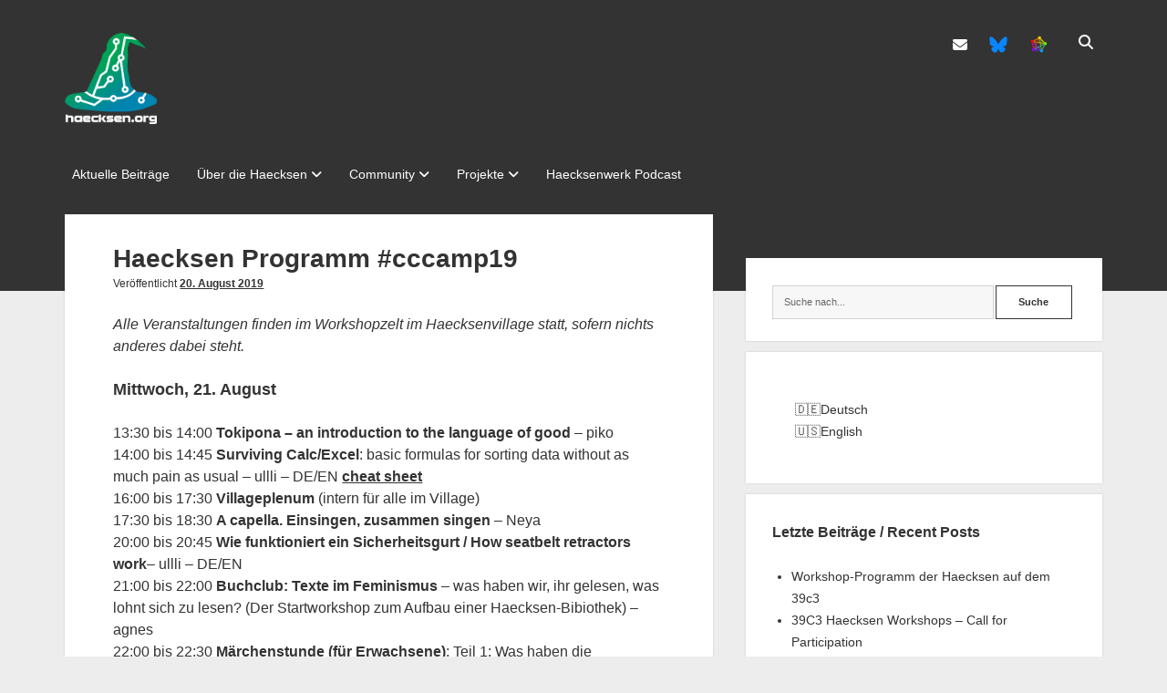

--- FILE ---
content_type: text/html; charset=UTF-8
request_url: https://www.haecksen.org/events/unser-programm-fur-das-cccamp19/
body_size: 10052
content:
<!DOCTYPE html>

<html lang="de">

<head>
	<title>Haecksen Programm #cccamp19 &#8211; Haecksen</title>
<meta name='robots' content='max-image-preview:large' />
<meta charset="UTF-8" />
<meta name="viewport" content="width=device-width, initial-scale=1" />
<meta name="template" content="Period 1.750" />
<link rel="alternate" type="application/rss+xml" title="Haecksen &raquo; Feed" href="https://www.haecksen.org/feed/" />
<link rel="alternate" type="application/rss+xml" title="Haecksen &raquo; Kommentar-Feed" href="https://www.haecksen.org/comments/feed/" />

<link rel="alternate" type="application/rss+xml" title="Podcast Feed: Haecksenwerk (MP3 Feed)" href="https://www.haecksen.org/feed/mp3/" />
<link rel="alternate" title="oEmbed (JSON)" type="application/json+oembed" href="https://www.haecksen.org/wp-json/oembed/1.0/embed?url=https%3A%2F%2Fwww.haecksen.org%2Fevents%2Funser-programm-fur-das-cccamp19%2F" />
<link rel="alternate" title="oEmbed (XML)" type="text/xml+oembed" href="https://www.haecksen.org/wp-json/oembed/1.0/embed?url=https%3A%2F%2Fwww.haecksen.org%2Fevents%2Funser-programm-fur-das-cccamp19%2F&#038;format=xml" />
<style id='wp-img-auto-sizes-contain-inline-css' type='text/css'>
img:is([sizes=auto i],[sizes^="auto," i]){contain-intrinsic-size:3000px 1500px}
/*# sourceURL=wp-img-auto-sizes-contain-inline-css */
</style>
<link rel='stylesheet' id='podlove-frontend-css-css' href='https://www.haecksen.org/wp-content/plugins/podlove-podcasting-plugin-for-wordpress/css/frontend.css?ver=1.0' type='text/css' media='all' />
<link rel='stylesheet' id='podlove-admin-font-css' href='https://www.haecksen.org/wp-content/plugins/podlove-podcasting-plugin-for-wordpress/css/admin-font.css?ver=4.3.3' type='text/css' media='all' />
<link rel='stylesheet' id='wp-block-library-css' href='https://www.haecksen.org/wp-includes/css/dist/block-library/style.min.css?ver=6.9' type='text/css' media='all' />
<style id='classic-theme-styles-inline-css' type='text/css'>
/*! This file is auto-generated */
.wp-block-button__link{color:#fff;background-color:#32373c;border-radius:9999px;box-shadow:none;text-decoration:none;padding:calc(.667em + 2px) calc(1.333em + 2px);font-size:1.125em}.wp-block-file__button{background:#32373c;color:#fff;text-decoration:none}
/*# sourceURL=/wp-includes/css/classic-themes.min.css */
</style>
<style id='global-styles-inline-css' type='text/css'>
:root{--wp--preset--aspect-ratio--square: 1;--wp--preset--aspect-ratio--4-3: 4/3;--wp--preset--aspect-ratio--3-4: 3/4;--wp--preset--aspect-ratio--3-2: 3/2;--wp--preset--aspect-ratio--2-3: 2/3;--wp--preset--aspect-ratio--16-9: 16/9;--wp--preset--aspect-ratio--9-16: 9/16;--wp--preset--color--black: #000000;--wp--preset--color--cyan-bluish-gray: #abb8c3;--wp--preset--color--white: #ffffff;--wp--preset--color--pale-pink: #f78da7;--wp--preset--color--vivid-red: #cf2e2e;--wp--preset--color--luminous-vivid-orange: #ff6900;--wp--preset--color--luminous-vivid-amber: #fcb900;--wp--preset--color--light-green-cyan: #7bdcb5;--wp--preset--color--vivid-green-cyan: #00d084;--wp--preset--color--pale-cyan-blue: #8ed1fc;--wp--preset--color--vivid-cyan-blue: #0693e3;--wp--preset--color--vivid-purple: #9b51e0;--wp--preset--gradient--vivid-cyan-blue-to-vivid-purple: linear-gradient(135deg,rgb(6,147,227) 0%,rgb(155,81,224) 100%);--wp--preset--gradient--light-green-cyan-to-vivid-green-cyan: linear-gradient(135deg,rgb(122,220,180) 0%,rgb(0,208,130) 100%);--wp--preset--gradient--luminous-vivid-amber-to-luminous-vivid-orange: linear-gradient(135deg,rgb(252,185,0) 0%,rgb(255,105,0) 100%);--wp--preset--gradient--luminous-vivid-orange-to-vivid-red: linear-gradient(135deg,rgb(255,105,0) 0%,rgb(207,46,46) 100%);--wp--preset--gradient--very-light-gray-to-cyan-bluish-gray: linear-gradient(135deg,rgb(238,238,238) 0%,rgb(169,184,195) 100%);--wp--preset--gradient--cool-to-warm-spectrum: linear-gradient(135deg,rgb(74,234,220) 0%,rgb(151,120,209) 20%,rgb(207,42,186) 40%,rgb(238,44,130) 60%,rgb(251,105,98) 80%,rgb(254,248,76) 100%);--wp--preset--gradient--blush-light-purple: linear-gradient(135deg,rgb(255,206,236) 0%,rgb(152,150,240) 100%);--wp--preset--gradient--blush-bordeaux: linear-gradient(135deg,rgb(254,205,165) 0%,rgb(254,45,45) 50%,rgb(107,0,62) 100%);--wp--preset--gradient--luminous-dusk: linear-gradient(135deg,rgb(255,203,112) 0%,rgb(199,81,192) 50%,rgb(65,88,208) 100%);--wp--preset--gradient--pale-ocean: linear-gradient(135deg,rgb(255,245,203) 0%,rgb(182,227,212) 50%,rgb(51,167,181) 100%);--wp--preset--gradient--electric-grass: linear-gradient(135deg,rgb(202,248,128) 0%,rgb(113,206,126) 100%);--wp--preset--gradient--midnight: linear-gradient(135deg,rgb(2,3,129) 0%,rgb(40,116,252) 100%);--wp--preset--font-size--small: 12px;--wp--preset--font-size--medium: 20px;--wp--preset--font-size--large: 21px;--wp--preset--font-size--x-large: 42px;--wp--preset--font-size--regular: 16px;--wp--preset--font-size--larger: 28px;--wp--preset--spacing--20: 0.44rem;--wp--preset--spacing--30: 0.67rem;--wp--preset--spacing--40: 1rem;--wp--preset--spacing--50: 1.5rem;--wp--preset--spacing--60: 2.25rem;--wp--preset--spacing--70: 3.38rem;--wp--preset--spacing--80: 5.06rem;--wp--preset--shadow--natural: 6px 6px 9px rgba(0, 0, 0, 0.2);--wp--preset--shadow--deep: 12px 12px 50px rgba(0, 0, 0, 0.4);--wp--preset--shadow--sharp: 6px 6px 0px rgba(0, 0, 0, 0.2);--wp--preset--shadow--outlined: 6px 6px 0px -3px rgb(255, 255, 255), 6px 6px rgb(0, 0, 0);--wp--preset--shadow--crisp: 6px 6px 0px rgb(0, 0, 0);}:where(.is-layout-flex){gap: 0.5em;}:where(.is-layout-grid){gap: 0.5em;}body .is-layout-flex{display: flex;}.is-layout-flex{flex-wrap: wrap;align-items: center;}.is-layout-flex > :is(*, div){margin: 0;}body .is-layout-grid{display: grid;}.is-layout-grid > :is(*, div){margin: 0;}:where(.wp-block-columns.is-layout-flex){gap: 2em;}:where(.wp-block-columns.is-layout-grid){gap: 2em;}:where(.wp-block-post-template.is-layout-flex){gap: 1.25em;}:where(.wp-block-post-template.is-layout-grid){gap: 1.25em;}.has-black-color{color: var(--wp--preset--color--black) !important;}.has-cyan-bluish-gray-color{color: var(--wp--preset--color--cyan-bluish-gray) !important;}.has-white-color{color: var(--wp--preset--color--white) !important;}.has-pale-pink-color{color: var(--wp--preset--color--pale-pink) !important;}.has-vivid-red-color{color: var(--wp--preset--color--vivid-red) !important;}.has-luminous-vivid-orange-color{color: var(--wp--preset--color--luminous-vivid-orange) !important;}.has-luminous-vivid-amber-color{color: var(--wp--preset--color--luminous-vivid-amber) !important;}.has-light-green-cyan-color{color: var(--wp--preset--color--light-green-cyan) !important;}.has-vivid-green-cyan-color{color: var(--wp--preset--color--vivid-green-cyan) !important;}.has-pale-cyan-blue-color{color: var(--wp--preset--color--pale-cyan-blue) !important;}.has-vivid-cyan-blue-color{color: var(--wp--preset--color--vivid-cyan-blue) !important;}.has-vivid-purple-color{color: var(--wp--preset--color--vivid-purple) !important;}.has-black-background-color{background-color: var(--wp--preset--color--black) !important;}.has-cyan-bluish-gray-background-color{background-color: var(--wp--preset--color--cyan-bluish-gray) !important;}.has-white-background-color{background-color: var(--wp--preset--color--white) !important;}.has-pale-pink-background-color{background-color: var(--wp--preset--color--pale-pink) !important;}.has-vivid-red-background-color{background-color: var(--wp--preset--color--vivid-red) !important;}.has-luminous-vivid-orange-background-color{background-color: var(--wp--preset--color--luminous-vivid-orange) !important;}.has-luminous-vivid-amber-background-color{background-color: var(--wp--preset--color--luminous-vivid-amber) !important;}.has-light-green-cyan-background-color{background-color: var(--wp--preset--color--light-green-cyan) !important;}.has-vivid-green-cyan-background-color{background-color: var(--wp--preset--color--vivid-green-cyan) !important;}.has-pale-cyan-blue-background-color{background-color: var(--wp--preset--color--pale-cyan-blue) !important;}.has-vivid-cyan-blue-background-color{background-color: var(--wp--preset--color--vivid-cyan-blue) !important;}.has-vivid-purple-background-color{background-color: var(--wp--preset--color--vivid-purple) !important;}.has-black-border-color{border-color: var(--wp--preset--color--black) !important;}.has-cyan-bluish-gray-border-color{border-color: var(--wp--preset--color--cyan-bluish-gray) !important;}.has-white-border-color{border-color: var(--wp--preset--color--white) !important;}.has-pale-pink-border-color{border-color: var(--wp--preset--color--pale-pink) !important;}.has-vivid-red-border-color{border-color: var(--wp--preset--color--vivid-red) !important;}.has-luminous-vivid-orange-border-color{border-color: var(--wp--preset--color--luminous-vivid-orange) !important;}.has-luminous-vivid-amber-border-color{border-color: var(--wp--preset--color--luminous-vivid-amber) !important;}.has-light-green-cyan-border-color{border-color: var(--wp--preset--color--light-green-cyan) !important;}.has-vivid-green-cyan-border-color{border-color: var(--wp--preset--color--vivid-green-cyan) !important;}.has-pale-cyan-blue-border-color{border-color: var(--wp--preset--color--pale-cyan-blue) !important;}.has-vivid-cyan-blue-border-color{border-color: var(--wp--preset--color--vivid-cyan-blue) !important;}.has-vivid-purple-border-color{border-color: var(--wp--preset--color--vivid-purple) !important;}.has-vivid-cyan-blue-to-vivid-purple-gradient-background{background: var(--wp--preset--gradient--vivid-cyan-blue-to-vivid-purple) !important;}.has-light-green-cyan-to-vivid-green-cyan-gradient-background{background: var(--wp--preset--gradient--light-green-cyan-to-vivid-green-cyan) !important;}.has-luminous-vivid-amber-to-luminous-vivid-orange-gradient-background{background: var(--wp--preset--gradient--luminous-vivid-amber-to-luminous-vivid-orange) !important;}.has-luminous-vivid-orange-to-vivid-red-gradient-background{background: var(--wp--preset--gradient--luminous-vivid-orange-to-vivid-red) !important;}.has-very-light-gray-to-cyan-bluish-gray-gradient-background{background: var(--wp--preset--gradient--very-light-gray-to-cyan-bluish-gray) !important;}.has-cool-to-warm-spectrum-gradient-background{background: var(--wp--preset--gradient--cool-to-warm-spectrum) !important;}.has-blush-light-purple-gradient-background{background: var(--wp--preset--gradient--blush-light-purple) !important;}.has-blush-bordeaux-gradient-background{background: var(--wp--preset--gradient--blush-bordeaux) !important;}.has-luminous-dusk-gradient-background{background: var(--wp--preset--gradient--luminous-dusk) !important;}.has-pale-ocean-gradient-background{background: var(--wp--preset--gradient--pale-ocean) !important;}.has-electric-grass-gradient-background{background: var(--wp--preset--gradient--electric-grass) !important;}.has-midnight-gradient-background{background: var(--wp--preset--gradient--midnight) !important;}.has-small-font-size{font-size: var(--wp--preset--font-size--small) !important;}.has-medium-font-size{font-size: var(--wp--preset--font-size--medium) !important;}.has-large-font-size{font-size: var(--wp--preset--font-size--large) !important;}.has-x-large-font-size{font-size: var(--wp--preset--font-size--x-large) !important;}
:where(.wp-block-post-template.is-layout-flex){gap: 1.25em;}:where(.wp-block-post-template.is-layout-grid){gap: 1.25em;}
:where(.wp-block-term-template.is-layout-flex){gap: 1.25em;}:where(.wp-block-term-template.is-layout-grid){gap: 1.25em;}
:where(.wp-block-columns.is-layout-flex){gap: 2em;}:where(.wp-block-columns.is-layout-grid){gap: 2em;}
:root :where(.wp-block-pullquote){font-size: 1.5em;line-height: 1.6;}
/*# sourceURL=global-styles-inline-css */
</style>
<link rel='stylesheet' id='bogo-css' href='https://www.haecksen.org/wp-content/plugins/bogo/includes/css/style.css?ver=3.9.1' type='text/css' media='all' />
<link rel='stylesheet' id='bwg_fonts-css' href='https://www.haecksen.org/wp-content/plugins/photo-gallery/css/bwg-fonts/fonts.css?ver=0.0.1' type='text/css' media='all' />
<link rel='stylesheet' id='sumoselect-css' href='https://www.haecksen.org/wp-content/plugins/photo-gallery/css/sumoselect.min.css?ver=3.4.6' type='text/css' media='all' />
<link rel='stylesheet' id='mCustomScrollbar-css' href='https://www.haecksen.org/wp-content/plugins/photo-gallery/css/jquery.mCustomScrollbar.min.css?ver=3.1.5' type='text/css' media='all' />
<link rel='stylesheet' id='bwg_googlefonts-css' href='https://fonts.googleapis.com/css?family=Ubuntu&#038;subset=greek,latin,greek-ext,vietnamese,cyrillic-ext,latin-ext,cyrillic' type='text/css' media='all' />
<link rel='stylesheet' id='bwg_frontend-css' href='https://www.haecksen.org/wp-content/plugins/photo-gallery/css/styles.min.css?ver=1.8.37' type='text/css' media='all' />
<link rel='stylesheet' id='ct-period-font-awesome-css' href='https://www.haecksen.org/wp-content/themes/period/assets/font-awesome/css/all.min.css?ver=6.9' type='text/css' media='all' />
<link rel='stylesheet' id='ct-period-style-css' href='https://www.haecksen.org/wp-content/themes/period/style.css?ver=6.9' type='text/css' media='all' />
<style id='ct-period-style-inline-css' type='text/css'>
.logo {
							width: 101px;
						  }
.site-footer, .design-credit {background: #009384;}
input[type='text'],
					input[type='email'],
					input[type='password'],
					input[type='number'],
					input[type='search'],
					input[type='tel'],
					input[type='url'],
					input[type='submit'], 
					textarea {font-weight: 700; }
/*# sourceURL=ct-period-style-inline-css */
</style>
<link rel='stylesheet' id='ct-period-pro-style-css' href='https://www.haecksen.org/wp-content/plugins/period-pro/styles/style.min.css?ver=6.9' type='text/css' media='all' />
<script type="text/javascript" src="https://www.haecksen.org/wp-includes/js/jquery/jquery.min.js?ver=3.7.1" id="jquery-core-js"></script>
<script type="text/javascript" src="https://www.haecksen.org/wp-includes/js/jquery/jquery-migrate.min.js?ver=3.4.1" id="jquery-migrate-js"></script>
<script type="text/javascript" src="https://www.haecksen.org/wp-content/plugins/photo-gallery/js/jquery.sumoselect.min.js?ver=3.4.6" id="sumoselect-js"></script>
<script type="text/javascript" src="https://www.haecksen.org/wp-content/plugins/photo-gallery/js/tocca.min.js?ver=2.0.9" id="bwg_mobile-js"></script>
<script type="text/javascript" src="https://www.haecksen.org/wp-content/plugins/photo-gallery/js/jquery.mCustomScrollbar.concat.min.js?ver=3.1.5" id="mCustomScrollbar-js"></script>
<script type="text/javascript" src="https://www.haecksen.org/wp-content/plugins/photo-gallery/js/jquery.fullscreen.min.js?ver=0.6.0" id="jquery-fullscreen-js"></script>
<script type="text/javascript" id="bwg_frontend-js-extra">
/* <![CDATA[ */
var bwg_objectsL10n = {"bwg_field_required":"Feld ist erforderlich.","bwg_mail_validation":"Dies ist keine g\u00fcltige E-Mail-Adresse.","bwg_search_result":"Es gibt keine Bilder, die deiner Suche entsprechen.","bwg_select_tag":"Select Tag","bwg_order_by":"Order By","bwg_search":"Suchen","bwg_show_ecommerce":"Show Ecommerce","bwg_hide_ecommerce":"Hide Ecommerce","bwg_show_comments":"Kommentare anzeigen","bwg_hide_comments":"Kommentare ausblenden","bwg_restore":"Wiederherstellen","bwg_maximize":"Maximieren","bwg_fullscreen":"Vollbild","bwg_exit_fullscreen":"Vollbild verlassen","bwg_search_tag":"SEARCH...","bwg_tag_no_match":"No tags found","bwg_all_tags_selected":"All tags selected","bwg_tags_selected":"tags selected","play":"Wiedergeben","pause":"Pause","is_pro":"","bwg_play":"Wiedergeben","bwg_pause":"Pause","bwg_hide_info":"Info ausblenden","bwg_show_info":"Info anzeigen","bwg_hide_rating":"Hide rating","bwg_show_rating":"Show rating","ok":"Ok","cancel":"Cancel","select_all":"Select all","lazy_load":"0","lazy_loader":"https://www.haecksen.org/wp-content/plugins/photo-gallery/images/ajax_loader.png","front_ajax":"0","bwg_tag_see_all":"see all tags","bwg_tag_see_less":"see less tags"};
//# sourceURL=bwg_frontend-js-extra
/* ]]> */
</script>
<script type="text/javascript" src="https://www.haecksen.org/wp-content/plugins/photo-gallery/js/scripts.min.js?ver=1.8.37" id="bwg_frontend-js"></script>
<script type="text/javascript" src="https://www.haecksen.org/wp-content/plugins/podlove-web-player/web-player/embed.js?ver=5.9.2" id="podlove-web-player-player-js"></script>
<script type="text/javascript" src="https://www.haecksen.org/wp-content/plugins/podlove-web-player/js/cache.js?ver=5.9.2" id="podlove-web-player-player-cache-js"></script>
<link rel="https://api.w.org/" href="https://www.haecksen.org/wp-json/" /><link rel="alternate" title="JSON" type="application/json" href="https://www.haecksen.org/wp-json/wp/v2/posts/228" /><link rel="EditURI" type="application/rsd+xml" title="RSD" href="https://www.haecksen.org/xmlrpc.php?rsd" />
<meta name="generator" content="WordPress 6.9" />
<link rel="canonical" href="https://www.haecksen.org/events/unser-programm-fur-das-cccamp19/" />
<link rel='shortlink' href='https://www.haecksen.org/?p=228' />
<meta name="generator" content="Elementor 3.34.0; features: e_font_icon_svg, additional_custom_breakpoints; settings: css_print_method-external, google_font-enabled, font_display-swap">
			<style>
				.e-con.e-parent:nth-of-type(n+4):not(.e-lazyloaded):not(.e-no-lazyload),
				.e-con.e-parent:nth-of-type(n+4):not(.e-lazyloaded):not(.e-no-lazyload) * {
					background-image: none !important;
				}
				@media screen and (max-height: 1024px) {
					.e-con.e-parent:nth-of-type(n+3):not(.e-lazyloaded):not(.e-no-lazyload),
					.e-con.e-parent:nth-of-type(n+3):not(.e-lazyloaded):not(.e-no-lazyload) * {
						background-image: none !important;
					}
				}
				@media screen and (max-height: 640px) {
					.e-con.e-parent:nth-of-type(n+2):not(.e-lazyloaded):not(.e-no-lazyload),
					.e-con.e-parent:nth-of-type(n+2):not(.e-lazyloaded):not(.e-no-lazyload) * {
						background-image: none !important;
					}
				}
			</style>
			<script type="text/javascript" src="https://pretalx.c3voc.de/chaos-feminist-convention-2025/widgets/schedule.js"></script><link rel="icon" href="https://www.haecksen.org/wp-content/uploads/2025/05/cropped-cfc_logo_2-32x32.png" sizes="32x32" />
<link rel="icon" href="https://www.haecksen.org/wp-content/uploads/2025/05/cropped-cfc_logo_2-192x192.png" sizes="192x192" />
<link rel="apple-touch-icon" href="https://www.haecksen.org/wp-content/uploads/2025/05/cropped-cfc_logo_2-180x180.png" />
<meta name="msapplication-TileImage" content="https://www.haecksen.org/wp-content/uploads/2025/05/cropped-cfc_logo_2-270x270.png" />
</head>

<body id="period" class="wp-singular post-template-default single single-post postid-228 single-format-standard wp-theme-period de-DE elementor-default elementor-kit-2615">
<a class="skip-content" href="#main">Drücke &quot;Enter&quot;, um den Text zu überspringen.</a>
<div id="overflow-container" class="overflow-container">
			<header class="site-header" id="site-header" role="banner">
		<div class="max-width">
			<div id="title-container" class="title-container">
				<div id='site-title' class='site-title'><a href='https://www.haecksen.org'><span class='screen-reader-text'>Haecksen</span><img class='logo' src='https://www.haecksen.org/wp-content/uploads/2024/12/haecksen-logo.png' alt='Haecksen' /></a></div>							</div>
			<button id="toggle-navigation" class="toggle-navigation" name="toggle-navigation" aria-expanded="false">
				<span class="screen-reader-text">open menu</span>
				<svg width="36px" height="23px" viewBox="0 0 36 23" version="1.1" xmlns="http://www.w3.org/2000/svg" xmlns:xlink="http://www.w3.org/1999/xlink">
				    <desc>mobile menu toggle button</desc>
				    <g stroke="none" stroke-width="1" fill="none" fill-rule="evenodd">
				        <g transform="translate(-142.000000, -104.000000)" fill="#FFFFFF">
				            <g transform="translate(142.000000, 104.000000)">
				                <rect x="0" y="20" width="36" height="3"></rect>
				                <rect x="0" y="10" width="36" height="3"></rect>
				                <rect x="0" y="0" width="36" height="3"></rect>
				            </g>
				        </g>
				    </g>
				</svg>			</button>
			<div id="menu-primary-container" class="menu-primary-container">
				<div class="icon-container">
					<ul class='social-media-icons'>					<li>
						<a class="email" target="_blank" href="mailto:info&#64;&#104;&#97;&#101;&#99;ks&#101;&#110;.or&#103;"
                            >
							<i class="fas fa-envelope" aria-hidden="true" title="&#105;&#110;&#102;o&#064;h&#097;&#101;c&#107;sen.o&#114;&#103;"></i>
							<span class="screen-reader-text">&#105;&#110;&#102;o&#064;h&#097;&#101;c&#107;sen.o&#114;&#103;</span>
						</a>
					</li>
									<li>
						<a class="custom-icon" target="_blank" href="https://bsky.app/profile/haecksen.bsky.social">
							<img class="icon" src="https://www.haecksen.org/wp-content/uploads/2024/12/Bluesky_Logo.svg_.png" style="width: 20px;" alt="Bsky" />
						</a>
					</li>
									<li>
						<a class="custom-icon" target="_blank" href="https://chaos.social/@haecksen">
							<img class="icon" src="https://www.haecksen.org/wp-content/uploads/2024/12/Fediverse_logo_proposal.svg_.png" style="width: 20px;" alt="Fediverse" />
						</a>
					</li>
				</ul>					<div class='search-form-container'>
	<button id="search-icon" class="search-icon">
		<i class="fas fa-search"></i>
	</button>
	<form role="search" method="get" class="search-form" action="https://www.haecksen.org/">
		<label class="screen-reader-text">Suche</label>
		<input type="search" class="search-field" placeholder="Suche..." value="" name="s"
		       title="Suche nach:" tabindex="-1"/>
	</form>
</div>				</div>
				<div id="menu-primary" class="menu-container menu-primary" role="navigation">
    <nav class="menu"><ul id="menu-primary-items" class="menu-primary-items"><li id="menu-item-195" class="menu-item menu-item-type-custom menu-item-object-custom menu-item-195"><a href="/de/">Aktuelle Beiträge</a></li>
<li id="menu-item-1611" class="menu-item menu-item-type-post_type menu-item-object-page menu-item-has-children menu-item-1611"><a href="https://www.haecksen.org/uber-die-haecksen/">Über die Haecksen</a><button class="toggle-dropdown" aria-expanded="false" name="toggle-dropdown"><span class="screen-reader-text">open dropdown menu</span><span class="arrow"></span></button>
<ul class="sub-menu">
	<li id="menu-item-2979" class="menu-item menu-item-type-post_type menu-item-object-page menu-item-2979"><a href="https://www.haecksen.org/selbstverstaendnis/">Selbstverständnis</a></li>
	<li id="menu-item-2449" class="menu-item menu-item-type-post_type menu-item-object-page menu-item-2449"><a href="https://www.haecksen.org/coc/">cfc25 &#8211; Code of Conduct</a></li>
	<li id="menu-item-3040" class="menu-item menu-item-type-post_type menu-item-object-page menu-item-3040"><a href="https://www.haecksen.org/cfc25-meeting-guidelines/">cfc25 – Meeting Guidelines</a></li>
	<li id="menu-item-34" class="menu-item menu-item-type-post_type menu-item-object-page menu-item-34"><a href="https://www.haecksen.org/presse-und-medien/">Haecksen in den Medien</a></li>
	<li id="menu-item-2992" class="menu-item menu-item-type-post_type menu-item-object-page menu-item-has-children menu-item-2992"><a href="https://www.haecksen.org/haecksen-e-v/">Haecksen e. V.</a><button class="toggle-dropdown" aria-expanded="false" name="toggle-dropdown"><span class="screen-reader-text">open dropdown menu</span><span class="arrow"></span></button>
	<ul class="sub-menu">
		<li id="menu-item-2993" class="menu-item menu-item-type-post_type menu-item-object-page menu-item-2993"><a href="https://www.haecksen.org/spenden/">Spenden</a></li>
	</ul>
</li>
	<li id="menu-item-1204" class="menu-item menu-item-type-taxonomy menu-item-object-category menu-item-1204"><a href="https://www.haecksen.org/category/statusupdate/">Chronik</a></li>
	<li id="menu-item-1535" class="menu-item menu-item-type-post_type menu-item-object-page menu-item-1535"><a href="https://www.haecksen.org/faqs/">FAQ</a></li>
	<li id="menu-item-2995" class="menu-item menu-item-type-post_type menu-item-object-page menu-item-2995"><a href="https://www.haecksen.org/kontakt/">Kontakt</a></li>
</ul>
</li>
<li id="menu-item-2985" class="menu-item menu-item-type-post_type menu-item-object-page menu-item-has-children menu-item-2985"><a href="https://www.haecksen.org/community/">Community</a><button class="toggle-dropdown" aria-expanded="false" name="toggle-dropdown"><span class="screen-reader-text">open dropdown menu</span><span class="arrow"></span></button>
<ul class="sub-menu">
	<li id="menu-item-1536" class="menu-item menu-item-type-post_type menu-item-object-page menu-item-1536"><a href="https://www.haecksen.org/haeckse-werden/">Haeckse werden</a></li>
	<li id="menu-item-1638" class="menu-item menu-item-type-post_type menu-item-object-page menu-item-has-children menu-item-1638"><a href="https://www.haecksen.org/lokale-gruppen/">Lokale Gruppen</a><button class="toggle-dropdown" aria-expanded="false" name="toggle-dropdown"><span class="screen-reader-text">open dropdown menu</span><span class="arrow"></span></button>
	<ul class="sub-menu">
		<li id="menu-item-2051" class="menu-item menu-item-type-post_type menu-item-object-page menu-item-2051"><a href="https://www.haecksen.org/haecksen-schweiz/">Haecksen Schweiz</a></li>
	</ul>
</li>
	<li id="menu-item-1524" class="menu-item menu-item-type-post_type menu-item-object-page menu-item-has-children menu-item-1524"><a href="https://www.haecksen.org/termine/">Termine</a><button class="toggle-dropdown" aria-expanded="false" name="toggle-dropdown"><span class="screen-reader-text">open dropdown menu</span><span class="arrow"></span></button>
	<ul class="sub-menu">
		<li id="menu-item-1512" class="menu-item menu-item-type-post_type menu-item-object-page menu-item-1512"><a href="https://www.haecksen.org/bbb-raume/">BBB Räume</a></li>
		<li id="menu-item-1643" class="menu-item menu-item-type-post_type menu-item-object-page menu-item-1643"><a href="https://www.haecksen.org/vergangenes/">Vergangenes</a></li>
	</ul>
</li>
</ul>
</li>
<li id="menu-item-1513" class="menu-item menu-item-type-taxonomy menu-item-object-category menu-item-has-children menu-item-1513"><a href="https://www.haecksen.org/category/projekte/">Projekte</a><button class="toggle-dropdown" aria-expanded="false" name="toggle-dropdown"><span class="screen-reader-text">open dropdown menu</span><span class="arrow"></span></button>
<ul class="sub-menu">
	<li id="menu-item-1500" class="menu-item menu-item-type-post_type menu-item-object-post menu-item-1500"><a href="https://www.haecksen.org/projekte/antistalking-technische-hilfe-gegen-cyberstalking/">Antistalking</a></li>
	<li id="menu-item-1501" class="menu-item menu-item-type-post_type menu-item-object-post menu-item-has-children menu-item-1501"><a href="https://www.haecksen.org/projekte/haecksen-bibliothek/">Haecksen-Bibliothek</a><button class="toggle-dropdown" aria-expanded="false" name="toggle-dropdown"><span class="screen-reader-text">open dropdown menu</span><span class="arrow"></span></button>
	<ul class="sub-menu">
		<li id="menu-item-1590" class="menu-item menu-item-type-post_type menu-item-object-post menu-item-1590"><a href="https://www.haecksen.org/events/das-projekt-feministische-bibliothek-der-haecksen/">Feministische Bibliothek</a></li>
	</ul>
</li>
	<li id="menu-item-2041" class="menu-item menu-item-type-post_type menu-item-object-post menu-item-2041"><a href="https://www.haecksen.org/projekte/haecksen-karte/">Haecksenkarte</a></li>
	<li id="menu-item-345" class="menu-item menu-item-type-post_type menu-item-object-page menu-item-345"><a href="https://www.haecksen.org/memorials/">Memorials</a></li>
	<li id="menu-item-1726" class="menu-item menu-item-type-taxonomy menu-item-object-category menu-item-1726"><a href="https://www.haecksen.org/category/projekte/python/">Pythonkurs</a></li>
	<li id="menu-item-2559" class="menu-item menu-item-type-post_type menu-item-object-post menu-item-2559"><a href="https://www.haecksen.org/projekte/team-inklusion/">Team Inklusion</a></li>
</ul>
</li>
<li id="menu-item-636" class="menu-item menu-item-type-post_type_archive menu-item-object-podcast menu-item-636"><a href="https://www.haecksen.org/podcast/">Haecksenwerk Podcast</a></li>
</ul></nav></div>
			</div>
		</div>
	</header>
			<div id="primary-container" class="primary-container">
		<div class="max-width">
			<section id="main" class="main" role="main">
				
<div id="loop-container" class="loop-container">
    <div class="post-228 post type-post status-publish format-standard hentry category-events tag-camp2019 de-DE entry">
	<article>
						<div class="post-container">
			<div class='post-header'>
				<h1 class='post-title'>Haecksen Programm #cccamp19</h1>
				<div class="post-byline">Veröffentlicht <a class='date' href='https://www.haecksen.org/2019/08/'>20. August 2019</a></div>			</div>
			<div class="post-content">
								
<p><em>Alle Veranstaltungen finden im Workshopzelt im Haecksenvillage statt, sofern nichts anderes dabei steht.</em></p>



<h3 class="wp-block-heading">Mittwoch, 21. August</h3>



<p>13:30 bis 14:00 <strong>Tokipona – an introduction to the language of good</strong> – piko<br>14:00 bis 14:45 <strong>Surviving Calc/Excel</strong>: basic formulas for sorting data without as much pain as usual – ullli – DE/EN <a href="https://wolke.haecksen.org/s/7Wp4bB32Xc9dzH2">cheat sheet</a><br>16:00 bis 17:30 <strong>Villageplenum</strong> (intern für alle im Village)<br>17:30 bis 18:30 <strong>A capella. Einsingen, zusammen singen</strong> – Neya<br>20:00 bis 20:45 <strong>Wie funktioniert ein Sicherheitsgurt / How seatbelt retractors work</strong>&#8211; ullli – DE/EN<br>21:00  bis 22:00 <strong>Buchclub: Texte im Feminismus</strong> – was haben wir, ihr gelesen,  was lohnt sich zu lesen? (Der Startworkshop zum Aufbau einer  Haecksen-Bibiothek) – agnes<br>22:00 bis 22:30 <strong>Märchenstunde (für  Erwachsene)</strong>: Teil 1: Was haben die Hexenverbrennungen mit  Computergeschichte und Frauen* zu tun, hä? – Elli</p>



<h2 class="wp-block-heading">Donnerstag, 22. August</h2>



<p>10:00 bis 11:00 <strong>Pseudoyoga </strong>– Kleine Trainingssession für den Rücken:  Kein echtes Yoga, aber gut für den Rücken und das Körpergefühl – piko<br>11:00 bis 12:00 <strong>Git basics</strong> – for beginners only – zitro<br>17:30  bis 18:00 <strong>Do you hear the people sing</strong> – the song of the Hong Kong  protests: Singing the song and learning about it’s background in the  Hong Kong protests – piko<br>12:00 bis 13:00 <strong>Diskussion: Spähsoftware und was unsere Handys alles über uns verraten</strong> – olga<br>13:00 bis 14:00 NN – <strong>Besuch von/bei ChaosWest</strong> – agnes<br>14:00  bis 15:00 <strong>Die Haecksen – eine Vorstellungs- und Fragerunde</strong>:Das Treffen  für Menschen, interessiert an den Haecksen, die sich <em>nicht</em> im Begriff Frau wiederfinden. – agnes<br>16:00 bis 17:00 <strong>Flow Art: Poi und mehr </strong>– neya<br>17:00 bis 18:30 <strong>CCChoir </strong>im Johnson (extern) – piko<br>20:00 bis 22:00 <strong>Treffen der FNIT-Gruppen rund um den CCC – open meeting of FNIT groups</strong> – Agnes<br><s>22:00 bis 22:30 </s><strong><s>Märchenstunde (für Erwachsene)</s></strong>: geht erst morgen los – Elli</p>



<h2 class="wp-block-heading">Freitag, 23. August</h2>



<p>10:00 bis 11:00 <strong>OPENSLOT</strong><br>11:00 bis 12:30 <strong>Haecksenfryhstyck</strong> – janepie<br>12:30 bis 14:00 <strong>Der Haecksen-Hack</strong> – Die Haecksen erklären das<br>Memorial-Projekt und die Briefmarken und freuen sich auf<br>konstruktive Kritik und Ideen – piko<br>14:00 bis 15:00 <strong>Lightningtalk preparation</strong>: Let’s meet to prepare lightningtalks together – zitro<br>16:00 bis 17:30 <strong>Junges Chaos bildet Banden</strong> – samuel / janepie<br>17:30 bis 18:30 <strong>Quereinstieg IT Erfahrungsaustausch</strong> – zitro + sophie<br>20:00 bis 22:00 NN – <strong>Lightningtalks </strong>1 von allen für alle, by everyone, for everyone<br>22:00 bis 22:30 <strong>Märchenstunde (für Erwachsene)</strong>: Computergeschichte und Frauen* &#8211; Elli</p>



<h2 class="wp-block-heading">Samstag, 24. August</h2>



<p>10:00 bis 11:00 <strong>Pilates for beginners</strong> – waldwesen<br>11:00 bis 13:00 workshop on <strong>hacking accessibility</strong> – victoria<br>13:00 bis 15:00 <strong>Haecksen-Plenum</strong>: Besprechung der kommenden Vorhaben, Vereinsmeierei, Veranstaltungen – agnes<br>15:00 bis 16:00 <strong>Be a Wiki Writer</strong> (en) &#8211; pooja<br>16:00 bis 17:30 NN – <strong>Lightningtalks 2</strong> von allen für alle, by everyone, for everyone<br>17:30 bis 18:30 <strong>Einstieg Improvisation(stheater)</strong> – derphillip<br>20:00 bis 22:00 <strong>DJane-workshop</strong> – mapc<br>22:00 bis 22:30 <strong>Märchenstunde (für Erwachsene)</strong>: Computergeschichte und  Frauen* –  Elli<br>23:00 bis 00:00 (25.8.) <strong>Feierliche Verlesung des gesammelten  Ärgers</strong> – Come and exchange your anger at our Anger Exchange Point! –  piko</p>



<h2 class="wp-block-heading">Sonntag, 25. August</h2>



<p>10:00 bis 11:00<strong> OPENSLOT</strong><br>11:00 bis 12:30 <strong>Workshop Teamführung Grundlagen</strong> – steffie<br>13:00 bis 14:30 <strong>Böser Sprechworkshop</strong> – Sprechworkshop, um beim Reden ernstgenommen zu werden – piko<br>17:00 bis 17:30 <strong>Briefe schreiben an Margaret Hamilton, Katherine<br>Johnson und Adele Goldberg</strong> – Mullana<br>17:30 bis 18:00 <strong>Do you hear the people sing</strong> – the song of the Hong Kong  protests: Singing the song and learning about it’s background in the  Hong Kong protests – piko</p>
<p>Page Owner: Webseiten AG</p>											</div>
			<div class="post-meta">
				<p class="post-categories"><span>Published in </span><a href="https://www.haecksen.org/category/events/" title="View all posts in Events">Events</a></p>				<div class="post-tags"><ul><li><a href="https://www.haecksen.org/tag/camp2019/" title="Zeige alle Beiträge aus Camp2019 an.">Camp2019</a></li></ul></div>				<nav class="further-reading">
	<div class="previous">
		<span>Vorheriger Beitrag...</span>
		<a href="https://www.haecksen.org/events/besucht-uns-auf-dem-cccamp19/" rel="prev">Besucht uns auf dem #cccamp19</a>	</div>
	<div class="next">
		<span>Nächster Beitrag...</span>
		<a href="https://www.haecksen.org/events/haecksen-programm-cccamp19-tag1/" rel="next">Unser Programm #cccamp19 Tag 1</a>	</div>
</nav>			</div>
		</div>
	</article>
	<div class="comments-container">
			</div>
</div></div></section> <!-- .main -->
    <aside class="sidebar sidebar-primary" id="sidebar-primary" role="complementary">
        <h2 class="screen-reader-text">Seitenleiste</h2>
        <section id="search-2" class="widget widget_search"><div class='search-form-container'>
    <form role="search" method="get" class="search-form" action="https://www.haecksen.org/">
        <label class="screen-reader-text" for="search-field">Suche</label>
        <input id="search-field" type="search" class="search-field" value="" name="s"
               title="Suche nach:" placeholder="Suche nach..."/>
        <input type="submit" class="search-submit" value='Suche'/>
    </form>
</div></section><section id="block-2" class="widget widget_block">
<div class="wp-block-bogo-language-switcher"><ul class="bogo-language-switcher list-view"><li class="de-DE de current first"><span class="bogoflags bogoflags-de"></span> <span class="bogo-language-name"><a rel="alternate" hreflang="de-DE" href="https://www.haecksen.org/events/unser-programm-fur-das-cccamp19/" title="Deutsch" class="current" aria-current="page">Deutsch</a></span></li>
<li class="en-US en last"><span class="bogoflags bogoflags-us"></span> <span class="bogo-language-name">English</span></li>
</ul></div>
</section>
		<section id="recent-posts-2" class="widget widget_recent_entries">
		<h3 class="widget-title">Letzte Beiträge / Recent Posts</h3>
		<ul>
											<li>
					<a href="https://www.haecksen.org/events/workshop-programm-der-haecksen-auf-dem-39c3/">Workshop-Programm der Haecksen auf dem 39c3</a>
									</li>
											<li>
					<a href="https://www.haecksen.org/events/39c3-haecksen-workshops-call-for-participation/">39C3 Haecksen Workshops – Call for Participation</a>
									</li>
											<li>
					<a href="https://www.haecksen.org/events/start-remote-ticket-verkauf-fuer-die-cfc25/">Start Remote Ticket-Verkauf für die #cfc25!</a>
									</li>
											<li>
					<a href="https://www.haecksen.org/events/cfc25-programm-call-for-remote-proposals-arts/">#cfc25 Programm &amp; Call for Remote Proposals &amp; Arts</a>
									</li>
											<li>
					<a href="https://www.haecksen.org/events/cfc25-zweite-finale-runde-tickets/">CFC25 &#8211; zweite, finale Runde Tickets</a>
									</li>
					</ul>

		</section><section id="nav_menu-4" class="widget widget_nav_menu"><h3 class="widget-title">Links</h3><div class="menu-haecksen_domains-container"><ul id="menu-haecksen_domains" class="menu"><li id="menu-item-1413" class="menu-item menu-item-type-custom menu-item-object-custom menu-item-1413"><a href="https://events.haecksen.org">Haecksen Events</a></li>
<li id="menu-item-1632" class="menu-item menu-item-type-custom menu-item-object-custom menu-item-1632"><a href="https://map.haecksen.org">Haecksenkarte</a></li>
<li id="menu-item-1825" class="menu-item menu-item-type-custom menu-item-object-custom menu-item-1825"><a href="https://www.breenbuedel.de/haecksen/">Haecksen Merch</a></li>
<li id="menu-item-1657" class="menu-item menu-item-type-custom menu-item-object-custom menu-item-1657"><a href="https://wiki.haecksen.org">Haecksen Wiki</a></li>
</ul></div></section>    </aside>
</div><!-- .max-width -->
</div><!-- .primary-container -->

<footer id="site-footer" class="site-footer" role="contentinfo">
    <div class="max-width">
        	<div class="sidebar sidebar-footer active-2" id="sidebar-footer">
		<section id="nav_menu-6" class="widget widget_nav_menu"><div class="menu-footer_de_en-container"><ul id="menu-footer_de_en" class="menu"><li id="menu-item-1733" class="menu-item menu-item-type-post_type menu-item-object-page menu-item-1733"><a href="https://www.haecksen.org/kontakt/">Kontakt</a></li>
<li id="menu-item-1734" class="menu-item menu-item-type-post_type menu-item-object-page menu-item-1734"><a href="https://www.haecksen.org/spenden/">Spenden</a></li>
<li id="menu-item-1732" class="menu-item menu-item-type-post_type menu-item-object-page menu-item-1732"><a href="https://www.haecksen.org/impressum/">Impressum</a></li>
<li id="menu-item-1729" class="menu-item menu-item-type-post_type menu-item-object-page menu-item-1729"><a href="https://www.haecksen.org/datenschutz/">Datenschutz</a></li>
<li id="menu-item-1970" class="menu-item menu-item-type-custom menu-item-object-custom menu-item-1970"><a href="https://www.haecksen.org/rss">RSS Feed</a></li>
</ul></div></section><section id="block-6" class="widget widget_block">
<div class="wp-block-bogo-language-switcher"><ul class="bogo-language-switcher list-view"><li class="de-DE de current first"><span class="bogoflags bogoflags-de"></span> <span class="bogo-language-name"><a rel="alternate" hreflang="de-DE" href="https://www.haecksen.org/events/unser-programm-fur-das-cccamp19/" title="Deutsch" class="current" aria-current="page">Deutsch</a></span></li>
<li class="en-US en last"><span class="bogoflags bogoflags-us"></span> <span class="bogo-language-name">English</span></li>
</ul></div>
</section>	</div>
    </div>
    <div class="design-credit">
        <span>
            ©Haecksen e. V. <script>document.write(new Date().getFullYear())</script>        </span>
    </div>
</footer>
</div><!-- .overflow-container -->

<button id="scroll-to-top" class="scroll-to-top"><span class="screen-reader-text">Scroll to the top</span><i class="fas fa-arrow-up"></i></button>
<script type="speculationrules">
{"prefetch":[{"source":"document","where":{"and":[{"href_matches":"/*"},{"not":{"href_matches":["/wp-*.php","/wp-admin/*","/wp-content/uploads/*","/wp-content/*","/wp-content/plugins/*","/wp-content/themes/period/*","/*\\?(.+)"]}},{"not":{"selector_matches":"a[rel~=\"nofollow\"]"}},{"not":{"selector_matches":".no-prefetch, .no-prefetch a"}}]},"eagerness":"conservative"}]}
</script>
			<script>
				const lazyloadRunObserver = () => {
					const lazyloadBackgrounds = document.querySelectorAll( `.e-con.e-parent:not(.e-lazyloaded)` );
					const lazyloadBackgroundObserver = new IntersectionObserver( ( entries ) => {
						entries.forEach( ( entry ) => {
							if ( entry.isIntersecting ) {
								let lazyloadBackground = entry.target;
								if( lazyloadBackground ) {
									lazyloadBackground.classList.add( 'e-lazyloaded' );
								}
								lazyloadBackgroundObserver.unobserve( entry.target );
							}
						});
					}, { rootMargin: '200px 0px 200px 0px' } );
					lazyloadBackgrounds.forEach( ( lazyloadBackground ) => {
						lazyloadBackgroundObserver.observe( lazyloadBackground );
					} );
				};
				const events = [
					'DOMContentLoaded',
					'elementor/lazyload/observe',
				];
				events.forEach( ( event ) => {
					document.addEventListener( event, lazyloadRunObserver );
				} );
			</script>
			<script type="text/javascript" id="ct-period-js-js-extra">
/* <![CDATA[ */
var ct_period_objectL10n = {"openMenu":"open menu","closeMenu":"close menu","openChildMenu":"open dropdown menu","closeChildMenu":"close dropdown menu"};
//# sourceURL=ct-period-js-js-extra
/* ]]> */
</script>
<script type="text/javascript" src="https://www.haecksen.org/wp-content/themes/period/js/build/production.min.js?ver=6.9" id="ct-period-js-js"></script>
<script type="text/javascript" src="https://www.haecksen.org/wp-content/plugins/period-pro/js/build/functions.min.js?ver=6.9" id="ct-period-pro-js-js"></script>

</body>
</html>

--- FILE ---
content_type: text/javascript
request_url: https://pretalx.c3voc.de/chaos-feminist-convention-2025/widgets/schedule.js
body_size: 163229
content:
(function(Ir){typeof define=="function"&&define.amd?define(Ir):Ir()})(function(){"use strict";/**
* @vue/shared v3.5.13
* (c) 2018-present Yuxi (Evan) You and Vue contributors
* @license MIT
**//*! #__NO_SIDE_EFFECTS__ */function Ir(e){const t=Object.create(null);for(const n of e.split(","))t[n]=1;return n=>n in t}const He={},Jr=[],fn=()=>{},ep=()=>!1,Ii=e=>e.charCodeAt(0)===111&&e.charCodeAt(1)===110&&(e.charCodeAt(2)>122||e.charCodeAt(2)<97),po=e=>e.startsWith("onUpdate:"),Xe=Object.assign,mo=(e,t)=>{const n=e.indexOf(t);n>-1&&e.splice(n,1)},tp=Object.prototype.hasOwnProperty,Ze=(e,t)=>tp.call(e,t),be=Array.isArray,Xr=e=>Qr(e)==="[object Map]",Lr=e=>Qr(e)==="[object Set]",xl=e=>Qr(e)==="[object Date]",np=e=>Qr(e)==="[object RegExp]",Te=e=>typeof e=="function",Qe=e=>typeof e=="string",kn=e=>typeof e=="symbol",Je=e=>e!==null&&typeof e=="object",bo=e=>(Je(e)||Te(e))&&Te(e.then)&&Te(e.catch),vl=Object.prototype.toString,Qr=e=>vl.call(e),rp=e=>Qr(e).slice(8,-1),Ns=e=>Qr(e)==="[object Object]",go=e=>Qe(e)&&e!=="NaN"&&e[0]!=="-"&&""+parseInt(e,10)===e,ei=Ir(",key,ref,ref_for,ref_key,onVnodeBeforeMount,onVnodeMounted,onVnodeBeforeUpdate,onVnodeUpdated,onVnodeBeforeUnmount,onVnodeUnmounted"),Rs=e=>{const t=Object.create(null);return n=>t[n]||(t[n]=e(n))},ip=/-(\w)/g,Nt=Rs(e=>e.replace(ip,(t,n)=>n?n.toUpperCase():"")),sp=/\B([A-Z])/g,en=Rs(e=>e.replace(sp,"-$1").toLowerCase()),Li=Rs(e=>e.charAt(0).toUpperCase()+e.slice(1)),Ni=Rs(e=>e?`on${Li(e)}`:""),Wt=(e,t)=>!Object.is(e,t),ti=(e,...t)=>{for(let n=0;n<e.length;n++)e[n](...t)},kl=(e,t,n,r=!1)=>{Object.defineProperty(e,t,{configurable:!0,enumerable:!1,writable:r,value:n})},Ps=e=>{const t=parseFloat(e);return isNaN(t)?e:t},zs=e=>{const t=Qe(e)?Number(e):NaN;return isNaN(t)?e:t};let wl;const Bs=()=>wl||(wl=typeof globalThis<"u"?globalThis:typeof self<"u"?self:typeof window<"u"?window:typeof global<"u"?global:{}),up=Ir("Infinity,undefined,NaN,isFinite,isNaN,parseFloat,parseInt,decodeURI,decodeURIComponent,encodeURI,encodeURIComponent,Math,Number,Date,Array,Object,Boolean,String,RegExp,Map,Set,JSON,Intl,BigInt,console,Error,Symbol");function Rt(e){if(be(e)){const t={};for(let n=0;n<e.length;n++){const r=e[n],i=Qe(r)?cp(r):Rt(r);if(i)for(const s in i)t[s]=i[s]}return t}else if(Qe(e)||Je(e))return e}const op=/;(?![^(]*\))/g,ap=/:([^]+)/,lp=/\/\*[^]*?\*\//g;function cp(e){const t={};return e.replace(lp,"").split(op).forEach(n=>{if(n){const r=n.split(ap);r.length>1&&(t[r[0].trim()]=r[1].trim())}}),t}function qt(e){let t="";if(Qe(e))t=e;else if(be(e))for(let n=0;n<e.length;n++){const r=qt(e[n]);r&&(t+=r+" ")}else if(Je(e))for(const n in e)e[n]&&(t+=n+" ");return t.trim()}function fp(e){if(!e)return null;let{class:t,style:n}=e;return t&&!Qe(t)&&(e.class=qt(t)),n&&(e.style=Rt(n)),e}const dp=Ir("itemscope,allowfullscreen,formnovalidate,ismap,nomodule,novalidate,readonly");function El(e){return!!e||e===""}function hp(e,t){if(e.length!==t.length)return!1;let n=!0;for(let r=0;n&&r<e.length;r++)n=or(e[r],t[r]);return n}function or(e,t){if(e===t)return!0;let n=xl(e),r=xl(t);if(n||r)return n&&r?e.getTime()===t.getTime():!1;if(n=kn(e),r=kn(t),n||r)return e===t;if(n=be(e),r=be(t),n||r)return n&&r?hp(e,t):!1;if(n=Je(e),r=Je(t),n||r){if(!n||!r)return!1;const i=Object.keys(e).length,s=Object.keys(t).length;if(i!==s)return!1;for(const u in e){const o=e.hasOwnProperty(u),a=t.hasOwnProperty(u);if(o&&!a||!o&&a||!or(e[u],t[u]))return!1}}return String(e)===String(t)}function js(e,t){return e.findIndex(n=>or(n,t))}const Tl=e=>!!(e&&e.__v_isRef===!0),Re=e=>Qe(e)?e:e==null?"":be(e)||Je(e)&&(e.toString===vl||!Te(e.toString))?Tl(e)?Re(e.value):JSON.stringify(e,Sl,2):String(e),Sl=(e,t)=>Tl(t)?Sl(e,t.value):Xr(t)?{[`Map(${t.size})`]:[...t.entries()].reduce((n,[r,i],s)=>(n[yo(r,s)+" =>"]=i,n),{})}:Lr(t)?{[`Set(${t.size})`]:[...t.values()].map(n=>yo(n))}:kn(t)?yo(t):Je(t)&&!be(t)&&!Ns(t)?String(t):t,yo=(e,t="")=>{var n;return kn(e)?`Symbol(${(n=e.description)!=null?n:t})`:e};/**
* @vue/reactivity v3.5.13
* (c) 2018-present Yuxi (Evan) You and Vue contributors
* @license MIT
**/let $t;class _o{constructor(t=!1){this.detached=t,this._active=!0,this.effects=[],this.cleanups=[],this._isPaused=!1,this.parent=$t,!t&&$t&&(this.index=($t.scopes||($t.scopes=[])).push(this)-1)}get active(){return this._active}pause(){if(this._active){this._isPaused=!0;let t,n;if(this.scopes)for(t=0,n=this.scopes.length;t<n;t++)this.scopes[t].pause();for(t=0,n=this.effects.length;t<n;t++)this.effects[t].pause()}}resume(){if(this._active&&this._isPaused){this._isPaused=!1;let t,n;if(this.scopes)for(t=0,n=this.scopes.length;t<n;t++)this.scopes[t].resume();for(t=0,n=this.effects.length;t<n;t++)this.effects[t].resume()}}run(t){if(this._active){const n=$t;try{return $t=this,t()}finally{$t=n}}}on(){$t=this}off(){$t=this.parent}stop(t){if(this._active){this._active=!1;let n,r;for(n=0,r=this.effects.length;n<r;n++)this.effects[n].stop();for(this.effects.length=0,n=0,r=this.cleanups.length;n<r;n++)this.cleanups[n]();if(this.cleanups.length=0,this.scopes){for(n=0,r=this.scopes.length;n<r;n++)this.scopes[n].stop(!0);this.scopes.length=0}if(!this.detached&&this.parent&&!t){const i=this.parent.scopes.pop();i&&i!==this&&(this.parent.scopes[this.index]=i,i.index=this.index)}this.parent=void 0}}}function pp(e){return new _o(e)}function Cl(){return $t}function mp(e,t=!1){$t&&$t.cleanups.push(e)}let tt;const xo=new WeakSet;class Ri{constructor(t){this.fn=t,this.deps=void 0,this.depsTail=void 0,this.flags=5,this.next=void 0,this.cleanup=void 0,this.scheduler=void 0,$t&&$t.active&&$t.effects.push(this)}pause(){this.flags|=64}resume(){this.flags&64&&(this.flags&=-65,xo.has(this)&&(xo.delete(this),this.trigger()))}notify(){this.flags&2&&!(this.flags&32)||this.flags&8||Al(this)}run(){if(!(this.flags&1))return this.fn();this.flags|=2,Ll(this),Dl(this);const t=tt,n=wn;tt=this,wn=!0;try{return this.fn()}finally{Fl(this),tt=t,wn=n,this.flags&=-3}}stop(){if(this.flags&1){for(let t=this.deps;t;t=t.nextDep)Eo(t);this.deps=this.depsTail=void 0,Ll(this),this.onStop&&this.onStop(),this.flags&=-2}}trigger(){this.flags&64?xo.add(this):this.scheduler?this.scheduler():this.runIfDirty()}runIfDirty(){wo(this)&&this.run()}get dirty(){return wo(this)}}let Ol=0,Pi,zi;function Al(e,t=!1){if(e.flags|=8,t){e.next=zi,zi=e;return}e.next=Pi,Pi=e}function vo(){Ol++}function ko(){if(--Ol>0)return;if(zi){let t=zi;for(zi=void 0;t;){const n=t.next;t.next=void 0,t.flags&=-9,t=n}}let e;for(;Pi;){let t=Pi;for(Pi=void 0;t;){const n=t.next;if(t.next=void 0,t.flags&=-9,t.flags&1)try{t.trigger()}catch(r){e||(e=r)}t=n}}if(e)throw e}function Dl(e){for(let t=e.deps;t;t=t.nextDep)t.version=-1,t.prevActiveLink=t.dep.activeLink,t.dep.activeLink=t}function Fl(e){let t,n=e.depsTail,r=n;for(;r;){const i=r.prevDep;r.version===-1?(r===n&&(n=i),Eo(r),bp(r)):t=r,r.dep.activeLink=r.prevActiveLink,r.prevActiveLink=void 0,r=i}e.deps=t,e.depsTail=n}function wo(e){for(let t=e.deps;t;t=t.nextDep)if(t.dep.version!==t.version||t.dep.computed&&(Ml(t.dep.computed)||t.dep.version!==t.version))return!0;return!!e._dirty}function Ml(e){if(e.flags&4&&!(e.flags&16)||(e.flags&=-17,e.globalVersion===Bi))return;e.globalVersion=Bi;const t=e.dep;if(e.flags|=2,t.version>0&&!e.isSSR&&e.deps&&!wo(e)){e.flags&=-3;return}const n=tt,r=wn;tt=e,wn=!0;try{Dl(e);const i=e.fn(e._value);(t.version===0||Wt(i,e._value))&&(e._value=i,t.version++)}catch(i){throw t.version++,i}finally{tt=n,wn=r,Fl(e),e.flags&=-3}}function Eo(e,t=!1){const{dep:n,prevSub:r,nextSub:i}=e;if(r&&(r.nextSub=i,e.prevSub=void 0),i&&(i.prevSub=r,e.nextSub=void 0),n.subs===e&&(n.subs=r,!r&&n.computed)){n.computed.flags&=-5;for(let s=n.computed.deps;s;s=s.nextDep)Eo(s,!0)}!t&&!--n.sc&&n.map&&n.map.delete(n.key)}function bp(e){const{prevDep:t,nextDep:n}=e;t&&(t.nextDep=n,e.prevDep=void 0),n&&(n.prevDep=t,e.nextDep=void 0)}function gp(e,t){e.effect instanceof Ri&&(e=e.effect.fn);const n=new Ri(e);t&&Xe(n,t);try{n.run()}catch(i){throw n.stop(),i}const r=n.run.bind(n);return r.effect=n,r}function yp(e){e.effect.stop()}let wn=!0;const Il=[];function Zn(){Il.push(wn),wn=!1}function Gn(){const e=Il.pop();wn=e===void 0?!0:e}function Ll(e){const{cleanup:t}=e;if(e.cleanup=void 0,t){const n=tt;tt=void 0;try{t()}finally{tt=n}}}let Bi=0;class _p{constructor(t,n){this.sub=t,this.dep=n,this.version=n.version,this.nextDep=this.prevDep=this.nextSub=this.prevSub=this.prevActiveLink=void 0}}class Vs{constructor(t){this.computed=t,this.version=0,this.activeLink=void 0,this.subs=void 0,this.map=void 0,this.key=void 0,this.sc=0}track(t){if(!tt||!wn||tt===this.computed)return;let n=this.activeLink;if(n===void 0||n.sub!==tt)n=this.activeLink=new _p(tt,this),tt.deps?(n.prevDep=tt.depsTail,tt.depsTail.nextDep=n,tt.depsTail=n):tt.deps=tt.depsTail=n,Nl(n);else if(n.version===-1&&(n.version=this.version,n.nextDep)){const r=n.nextDep;r.prevDep=n.prevDep,n.prevDep&&(n.prevDep.nextDep=r),n.prevDep=tt.depsTail,n.nextDep=void 0,tt.depsTail.nextDep=n,tt.depsTail=n,tt.deps===n&&(tt.deps=r)}return n}trigger(t){this.version++,Bi++,this.notify(t)}notify(t){vo();try{for(let n=this.subs;n;n=n.prevSub)n.sub.notify()&&n.sub.dep.notify()}finally{ko()}}}function Nl(e){if(e.dep.sc++,e.sub.flags&4){const t=e.dep.computed;if(t&&!e.dep.subs){t.flags|=20;for(let r=t.deps;r;r=r.nextDep)Nl(r)}const n=e.dep.subs;n!==e&&(e.prevSub=n,n&&(n.nextSub=e)),e.dep.subs=e}}const Hs=new WeakMap,Nr=Symbol(""),To=Symbol(""),ji=Symbol("");function zt(e,t,n){if(wn&&tt){let r=Hs.get(e);r||Hs.set(e,r=new Map);let i=r.get(n);i||(r.set(n,i=new Vs),i.map=r,i.key=n),i.track()}}function Yn(e,t,n,r,i,s){const u=Hs.get(e);if(!u){Bi++;return}const o=a=>{a&&a.trigger()};if(vo(),t==="clear")u.forEach(o);else{const a=be(e),c=a&&go(n);if(a&&n==="length"){const l=Number(r);u.forEach((f,h)=>{(h==="length"||h===ji||!kn(h)&&h>=l)&&o(f)})}else switch((n!==void 0||u.has(void 0))&&o(u.get(n)),c&&o(u.get(ji)),t){case"add":a?c&&o(u.get("length")):(o(u.get(Nr)),Xr(e)&&o(u.get(To)));break;case"delete":a||(o(u.get(Nr)),Xr(e)&&o(u.get(To)));break;case"set":Xr(e)&&o(u.get(Nr));break}}ko()}function xp(e,t){const n=Hs.get(e);return n&&n.get(t)}function ni(e){const t=Ve(e);return t===e?t:(zt(t,"iterate",ji),on(e)?t:t.map(Bt))}function Us(e){return zt(e=Ve(e),"iterate",ji),e}const vp={__proto__:null,[Symbol.iterator](){return So(this,Symbol.iterator,Bt)},concat(...e){return ni(this).concat(...e.map(t=>be(t)?ni(t):t))},entries(){return So(this,"entries",e=>(e[1]=Bt(e[1]),e))},every(e,t){return Kn(this,"every",e,t,void 0,arguments)},filter(e,t){return Kn(this,"filter",e,t,n=>n.map(Bt),arguments)},find(e,t){return Kn(this,"find",e,t,Bt,arguments)},findIndex(e,t){return Kn(this,"findIndex",e,t,void 0,arguments)},findLast(e,t){return Kn(this,"findLast",e,t,Bt,arguments)},findLastIndex(e,t){return Kn(this,"findLastIndex",e,t,void 0,arguments)},forEach(e,t){return Kn(this,"forEach",e,t,void 0,arguments)},includes(...e){return Co(this,"includes",e)},indexOf(...e){return Co(this,"indexOf",e)},join(e){return ni(this).join(e)},lastIndexOf(...e){return Co(this,"lastIndexOf",e)},map(e,t){return Kn(this,"map",e,t,void 0,arguments)},pop(){return Vi(this,"pop")},push(...e){return Vi(this,"push",e)},reduce(e,...t){return Rl(this,"reduce",e,t)},reduceRight(e,...t){return Rl(this,"reduceRight",e,t)},shift(){return Vi(this,"shift")},some(e,t){return Kn(this,"some",e,t,void 0,arguments)},splice(...e){return Vi(this,"splice",e)},toReversed(){return ni(this).toReversed()},toSorted(e){return ni(this).toSorted(e)},toSpliced(...e){return ni(this).toSpliced(...e)},unshift(...e){return Vi(this,"unshift",e)},values(){return So(this,"values",Bt)}};function So(e,t,n){const r=Us(e),i=r[t]();return r!==e&&!on(e)&&(i._next=i.next,i.next=()=>{const s=i._next();return s.value&&(s.value=n(s.value)),s}),i}const kp=Array.prototype;function Kn(e,t,n,r,i,s){const u=Us(e),o=u!==e&&!on(e),a=u[t];if(a!==kp[t]){const f=a.apply(e,s);return o?Bt(f):f}let c=n;u!==e&&(o?c=function(f,h){return n.call(this,Bt(f),h,e)}:n.length>2&&(c=function(f,h){return n.call(this,f,h,e)}));const l=a.call(u,c,r);return o&&i?i(l):l}function Rl(e,t,n,r){const i=Us(e);let s=n;return i!==e&&(on(e)?n.length>3&&(s=function(u,o,a){return n.call(this,u,o,a,e)}):s=function(u,o,a){return n.call(this,u,Bt(o),a,e)}),i[t](s,...r)}function Co(e,t,n){const r=Ve(e);zt(r,"iterate",ji);const i=r[t](...n);return(i===-1||i===!1)&&Ys(n[0])?(n[0]=Ve(n[0]),r[t](...n)):i}function Vi(e,t,n=[]){Zn(),vo();const r=Ve(e)[t].apply(e,n);return ko(),Gn(),r}const wp=Ir("__proto__,__v_isRef,__isVue"),Pl=new Set(Object.getOwnPropertyNames(Symbol).filter(e=>e!=="arguments"&&e!=="caller").map(e=>Symbol[e]).filter(kn));function Ep(e){kn(e)||(e=String(e));const t=Ve(this);return zt(t,"has",e),t.hasOwnProperty(e)}class zl{constructor(t=!1,n=!1){this._isReadonly=t,this._isShallow=n}get(t,n,r){if(n==="__v_skip")return t.__v_skip;const i=this._isReadonly,s=this._isShallow;if(n==="__v_isReactive")return!i;if(n==="__v_isReadonly")return i;if(n==="__v_isShallow")return s;if(n==="__v_raw")return r===(i?s?Wl:Ul:s?Hl:Vl).get(t)||Object.getPrototypeOf(t)===Object.getPrototypeOf(r)?t:void 0;const u=be(t);if(!i){let a;if(u&&(a=vp[n]))return a;if(n==="hasOwnProperty")return Ep}const o=Reflect.get(t,n,bt(t)?t:r);return(kn(n)?Pl.has(n):wp(n))||(i||zt(t,"get",n),s)?o:bt(o)?u&&go(n)?o:o.value:Je(o)?i?Ao(o):Zs(o):o}}class Bl extends zl{constructor(t=!1){super(!1,t)}set(t,n,r,i){let s=t[n];if(!this._isShallow){const a=lr(s);if(!on(r)&&!lr(r)&&(s=Ve(s),r=Ve(r)),!be(t)&&bt(s)&&!bt(r))return a?!1:(s.value=r,!0)}const u=be(t)&&go(n)?Number(n)<t.length:Ze(t,n),o=Reflect.set(t,n,r,bt(t)?t:i);return t===Ve(i)&&(u?Wt(r,s)&&Yn(t,"set",n,r):Yn(t,"add",n,r)),o}deleteProperty(t,n){const r=Ze(t,n);t[n];const i=Reflect.deleteProperty(t,n);return i&&r&&Yn(t,"delete",n,void 0),i}has(t,n){const r=Reflect.has(t,n);return(!kn(n)||!Pl.has(n))&&zt(t,"has",n),r}ownKeys(t){return zt(t,"iterate",be(t)?"length":Nr),Reflect.ownKeys(t)}}class jl extends zl{constructor(t=!1){super(!0,t)}set(t,n){return!0}deleteProperty(t,n){return!0}}const Tp=new Bl,Sp=new jl,Cp=new Bl(!0),Op=new jl(!0),Oo=e=>e,Ws=e=>Reflect.getPrototypeOf(e);function Ap(e,t,n){return function(...r){const i=this.__v_raw,s=Ve(i),u=Xr(s),o=e==="entries"||e===Symbol.iterator&&u,a=e==="keys"&&u,c=i[e](...r),l=n?Oo:t?Do:Bt;return!t&&zt(s,"iterate",a?To:Nr),{next(){const{value:f,done:h}=c.next();return h?{value:f,done:h}:{value:o?[l(f[0]),l(f[1])]:l(f),done:h}},[Symbol.iterator](){return this}}}}function qs(e){return function(...t){return e==="delete"?!1:e==="clear"?void 0:this}}function Dp(e,t){const n={get(i){const s=this.__v_raw,u=Ve(s),o=Ve(i);e||(Wt(i,o)&&zt(u,"get",i),zt(u,"get",o));const{has:a}=Ws(u),c=t?Oo:e?Do:Bt;if(a.call(u,i))return c(s.get(i));if(a.call(u,o))return c(s.get(o));s!==u&&s.get(i)},get size(){const i=this.__v_raw;return!e&&zt(Ve(i),"iterate",Nr),Reflect.get(i,"size",i)},has(i){const s=this.__v_raw,u=Ve(s),o=Ve(i);return e||(Wt(i,o)&&zt(u,"has",i),zt(u,"has",o)),i===o?s.has(i):s.has(i)||s.has(o)},forEach(i,s){const u=this,o=u.__v_raw,a=Ve(o),c=t?Oo:e?Do:Bt;return!e&&zt(a,"iterate",Nr),o.forEach((l,f)=>i.call(s,c(l),c(f),u))}};return Xe(n,e?{add:qs("add"),set:qs("set"),delete:qs("delete"),clear:qs("clear")}:{add(i){!t&&!on(i)&&!lr(i)&&(i=Ve(i));const s=Ve(this);return Ws(s).has.call(s,i)||(s.add(i),Yn(s,"add",i,i)),this},set(i,s){!t&&!on(s)&&!lr(s)&&(s=Ve(s));const u=Ve(this),{has:o,get:a}=Ws(u);let c=o.call(u,i);c||(i=Ve(i),c=o.call(u,i));const l=a.call(u,i);return u.set(i,s),c?Wt(s,l)&&Yn(u,"set",i,s):Yn(u,"add",i,s),this},delete(i){const s=Ve(this),{has:u,get:o}=Ws(s);let a=u.call(s,i);a||(i=Ve(i),a=u.call(s,i)),o&&o.call(s,i);const c=s.delete(i);return a&&Yn(s,"delete",i,void 0),c},clear(){const i=Ve(this),s=i.size!==0,u=i.clear();return s&&Yn(i,"clear",void 0,void 0),u}}),["keys","values","entries",Symbol.iterator].forEach(i=>{n[i]=Ap(i,e,t)}),n}function $s(e,t){const n=Dp(e,t);return(r,i,s)=>i==="__v_isReactive"?!e:i==="__v_isReadonly"?e:i==="__v_raw"?r:Reflect.get(Ze(n,i)&&i in r?n:r,i,s)}const Fp={get:$s(!1,!1)},Mp={get:$s(!1,!0)},Ip={get:$s(!0,!1)},Lp={get:$s(!0,!0)},Vl=new WeakMap,Hl=new WeakMap,Ul=new WeakMap,Wl=new WeakMap;function Np(e){switch(e){case"Object":case"Array":return 1;case"Map":case"Set":case"WeakMap":case"WeakSet":return 2;default:return 0}}function Rp(e){return e.__v_skip||!Object.isExtensible(e)?0:Np(rp(e))}function Zs(e){return lr(e)?e:Gs(e,!1,Tp,Fp,Vl)}function ql(e){return Gs(e,!1,Cp,Mp,Hl)}function Ao(e){return Gs(e,!0,Sp,Ip,Ul)}function Pp(e){return Gs(e,!0,Op,Lp,Wl)}function Gs(e,t,n,r,i){if(!Je(e)||e.__v_raw&&!(t&&e.__v_isReactive))return e;const s=i.get(e);if(s)return s;const u=Rp(e);if(u===0)return e;const o=new Proxy(e,u===2?r:n);return i.set(e,o),o}function ar(e){return lr(e)?ar(e.__v_raw):!!(e&&e.__v_isReactive)}function lr(e){return!!(e&&e.__v_isReadonly)}function on(e){return!!(e&&e.__v_isShallow)}function Ys(e){return e?!!e.__v_raw:!1}function Ve(e){const t=e&&e.__v_raw;return t?Ve(t):e}function $l(e){return!Ze(e,"__v_skip")&&Object.isExtensible(e)&&kl(e,"__v_skip",!0),e}const Bt=e=>Je(e)?Zs(e):e,Do=e=>Je(e)?Ao(e):e;function bt(e){return e?e.__v_isRef===!0:!1}function Hi(e){return Gl(e,!1)}function Zl(e){return Gl(e,!0)}function Gl(e,t){return bt(e)?e:new zp(e,t)}class zp{constructor(t,n){this.dep=new Vs,this.__v_isRef=!0,this.__v_isShallow=!1,this._rawValue=n?t:Ve(t),this._value=n?t:Bt(t),this.__v_isShallow=n}get value(){return this.dep.track(),this._value}set value(t){const n=this._rawValue,r=this.__v_isShallow||on(t)||lr(t);t=r?t:Ve(t),Wt(t,n)&&(this._rawValue=t,this._value=r?t:Bt(t),this.dep.trigger())}}function Bp(e){e.dep&&e.dep.trigger()}function Ks(e){return bt(e)?e.value:e}function jp(e){return Te(e)?e():Ks(e)}const Vp={get:(e,t,n)=>t==="__v_raw"?e:Ks(Reflect.get(e,t,n)),set:(e,t,n,r)=>{const i=e[t];return bt(i)&&!bt(n)?(i.value=n,!0):Reflect.set(e,t,n,r)}};function Fo(e){return ar(e)?e:new Proxy(e,Vp)}class Hp{constructor(t){this.__v_isRef=!0,this._value=void 0;const n=this.dep=new Vs,{get:r,set:i}=t(n.track.bind(n),n.trigger.bind(n));this._get=r,this._set=i}get value(){return this._value=this._get()}set value(t){this._set(t)}}function Yl(e){return new Hp(e)}function Up(e){const t=be(e)?new Array(e.length):{};for(const n in e)t[n]=Kl(e,n);return t}class Wp{constructor(t,n,r){this._object=t,this._key=n,this._defaultValue=r,this.__v_isRef=!0,this._value=void 0}get value(){const t=this._object[this._key];return this._value=t===void 0?this._defaultValue:t}set value(t){this._object[this._key]=t}get dep(){return xp(Ve(this._object),this._key)}}class qp{constructor(t){this._getter=t,this.__v_isRef=!0,this.__v_isReadonly=!0,this._value=void 0}get value(){return this._value=this._getter()}}function $p(e,t,n){return bt(e)?e:Te(e)?new qp(e):Je(e)&&arguments.length>1?Kl(e,t,n):Hi(e)}function Kl(e,t,n){const r=e[t];return bt(r)?r:new Wp(e,t,n)}class Zp{constructor(t,n,r){this.fn=t,this.setter=n,this._value=void 0,this.dep=new Vs(this),this.__v_isRef=!0,this.deps=void 0,this.depsTail=void 0,this.flags=16,this.globalVersion=Bi-1,this.next=void 0,this.effect=this,this.__v_isReadonly=!n,this.isSSR=r}notify(){if(this.flags|=16,!(this.flags&8)&&tt!==this)return Al(this,!0),!0}get value(){const t=this.dep.track();return Ml(this),t&&(t.version=this.dep.version),this._value}set value(t){this.setter&&this.setter(t)}}function Gp(e,t,n=!1){let r,i;return Te(e)?r=e:(r=e.get,i=e.set),new Zp(r,i,n)}const Yp={GET:"get",HAS:"has",ITERATE:"iterate"},Kp={SET:"set",ADD:"add",DELETE:"delete",CLEAR:"clear"},Js={},Xs=new WeakMap;let cr;function Jp(){return cr}function Jl(e,t=!1,n=cr){if(n){let r=Xs.get(n);r||Xs.set(n,r=[]),r.push(e)}}function Xp(e,t,n=He){const{immediate:r,deep:i,once:s,scheduler:u,augmentJob:o,call:a}=n,c=g=>i?g:on(g)||i===!1||i===0?Jn(g,1):Jn(g);let l,f,h,p,m=!1,S=!1;if(bt(e)?(f=()=>e.value,m=on(e)):ar(e)?(f=()=>c(e),m=!0):be(e)?(S=!0,m=e.some(g=>ar(g)||on(g)),f=()=>e.map(g=>{if(bt(g))return g.value;if(ar(g))return c(g);if(Te(g))return a?a(g,2):g()})):Te(e)?t?f=a?()=>a(e,2):e:f=()=>{if(h){Zn();try{h()}finally{Gn()}}const g=cr;cr=l;try{return a?a(e,3,[p]):e(p)}finally{cr=g}}:f=fn,t&&i){const g=f,O=i===!0?1/0:i;f=()=>Jn(g(),O)}const v=Cl(),R=()=>{l.stop(),v&&v.active&&mo(v.effects,l)};if(s&&t){const g=t;t=(...O)=>{g(...O),R()}}let C=S?new Array(e.length).fill(Js):Js;const b=g=>{if(!(!(l.flags&1)||!l.dirty&&!g))if(t){const O=l.run();if(i||m||(S?O.some((M,Z)=>Wt(M,C[Z])):Wt(O,C))){h&&h();const M=cr;cr=l;try{const Z=[O,C===Js?void 0:S&&C[0]===Js?[]:C,p];a?a(t,3,Z):t(...Z),C=O}finally{cr=M}}}else l.run()};return o&&o(b),l=new Ri(f),l.scheduler=u?()=>u(b,!1):b,p=g=>Jl(g,!1,l),h=l.onStop=()=>{const g=Xs.get(l);if(g){if(a)a(g,4);else for(const O of g)O();Xs.delete(l)}},t?r?b(!0):C=l.run():u?u(b.bind(null,!0),!0):l.run(),R.pause=l.pause.bind(l),R.resume=l.resume.bind(l),R.stop=R,R}function Jn(e,t=1/0,n){if(t<=0||!Je(e)||e.__v_skip||(n=n||new Set,n.has(e)))return e;if(n.add(e),t--,bt(e))Jn(e.value,t,n);else if(be(e))for(let r=0;r<e.length;r++)Jn(e[r],t,n);else if(Lr(e)||Xr(e))e.forEach(r=>{Jn(r,t,n)});else if(Ns(e)){for(const r in e)Jn(e[r],t,n);for(const r of Object.getOwnPropertySymbols(e))Object.prototype.propertyIsEnumerable.call(e,r)&&Jn(e[r],t,n)}return e}/**
* @vue/runtime-core v3.5.13
* (c) 2018-present Yuxi (Evan) You and Vue contributors
* @license MIT
**/const Rr=[];function Qp(e){Rr.push(e)}function em(){Rr.pop()}let Mo=!1;function n6(e,...t){if(Mo)return;Mo=!0,Zn();const n=Rr.length?Rr[Rr.length-1].component:null,r=n&&n.appContext.config.warnHandler,i=tm();if(r)Pr(r,n,11,[e+t.map(s=>{var u,o;return(o=(u=s.toString)==null?void 0:u.call(s))!=null?o:JSON.stringify(s)}).join(""),n&&n.proxy,i.map(({vnode:s})=>`at <${_f(n,s.type)}>`).join(`
`),i]);else{const s=[`[Vue warn]: ${e}`,...t];i.length&&s.push(`
`,...nm(i)),console.warn(...s)}Gn(),Mo=!1}function tm(){let e=Rr[Rr.length-1];if(!e)return[];const t=[];for(;e;){const n=t[0];n&&n.vnode===e?n.recurseCount++:t.push({vnode:e,recurseCount:0});const r=e.component&&e.component.parent;e=r&&r.vnode}return t}function nm(e){const t=[];return e.forEach((n,r)=>{t.push(...r===0?[]:[`
`],...rm(n))}),t}function rm({vnode:e,recurseCount:t}){const n=t>0?`... (${t} recursive calls)`:"",r=e.component?e.component.parent==null:!1,i=` at <${_f(e.component,e.type,r)}`,s=">"+n;return e.props?[i,...im(e.props),s]:[i+s]}function im(e){const t=[],n=Object.keys(e);return n.slice(0,3).forEach(r=>{t.push(...Xl(r,e[r]))}),n.length>3&&t.push(" ..."),t}function Xl(e,t,n){return Qe(t)?(t=JSON.stringify(t),n?t:[`${e}=${t}`]):typeof t=="number"||typeof t=="boolean"||t==null?n?t:[`${e}=${t}`]:bt(t)?(t=Xl(e,Ve(t.value),!0),n?t:[`${e}=Ref<`,t,">"]):Te(t)?[`${e}=fn${t.name?`<${t.name}>`:""}`]:(t=Ve(t),n?t:[`${e}=`,t])}function sm(e,t){}const um={SETUP_FUNCTION:0,0:"SETUP_FUNCTION",RENDER_FUNCTION:1,1:"RENDER_FUNCTION",NATIVE_EVENT_HANDLER:5,5:"NATIVE_EVENT_HANDLER",COMPONENT_EVENT_HANDLER:6,6:"COMPONENT_EVENT_HANDLER",VNODE_HOOK:7,7:"VNODE_HOOK",DIRECTIVE_HOOK:8,8:"DIRECTIVE_HOOK",TRANSITION_HOOK:9,9:"TRANSITION_HOOK",APP_ERROR_HANDLER:10,10:"APP_ERROR_HANDLER",APP_WARN_HANDLER:11,11:"APP_WARN_HANDLER",FUNCTION_REF:12,12:"FUNCTION_REF",ASYNC_COMPONENT_LOADER:13,13:"ASYNC_COMPONENT_LOADER",SCHEDULER:14,14:"SCHEDULER",COMPONENT_UPDATE:15,15:"COMPONENT_UPDATE",APP_UNMOUNT_CLEANUP:16,16:"APP_UNMOUNT_CLEANUP"},om={sp:"serverPrefetch hook",bc:"beforeCreate hook",c:"created hook",bm:"beforeMount hook",m:"mounted hook",bu:"beforeUpdate hook",u:"updated",bum:"beforeUnmount hook",um:"unmounted hook",a:"activated hook",da:"deactivated hook",ec:"errorCaptured hook",rtc:"renderTracked hook",rtg:"renderTriggered hook",0:"setup function",1:"render function",2:"watcher getter",3:"watcher callback",4:"watcher cleanup function",5:"native event handler",6:"component event handler",7:"vnode hook",8:"directive hook",9:"transition hook",10:"app errorHandler",11:"app warnHandler",12:"ref function",13:"async component loader",14:"scheduler flush",15:"component update",16:"app unmount cleanup function"};function Pr(e,t,n,r){try{return r?e(...r):e()}catch(i){zr(i,t,n)}}function dn(e,t,n,r){if(Te(e)){const i=Pr(e,t,n,r);return i&&bo(i)&&i.catch(s=>{zr(s,t,n)}),i}if(be(e)){const i=[];for(let s=0;s<e.length;s++)i.push(dn(e[s],t,n,r));return i}}function zr(e,t,n,r=!0){const i=t?t.vnode:null,{errorHandler:s,throwUnhandledErrorInProduction:u}=t&&t.appContext.config||He;if(t){let o=t.parent;const a=t.proxy,c=`https://vuejs.org/error-reference/#runtime-${n}`;for(;o;){const l=o.ec;if(l){for(let f=0;f<l.length;f++)if(l[f](e,a,c)===!1)return}o=o.parent}if(s){Zn(),Pr(s,null,10,[e,a,c]),Gn();return}}am(e,n,i,r,u)}function am(e,t,n,r=!0,i=!1){if(i)throw e;console.error(e)}const Zt=[];let Rn=-1;const ri=[];let fr=null,ii=0;const Ql=Promise.resolve();let Qs=null;function eu(e){const t=Qs||Ql;return e?t.then(this?e.bind(this):e):t}function lm(e){let t=Rn+1,n=Zt.length;for(;t<n;){const r=t+n>>>1,i=Zt[r],s=Wi(i);s<e||s===e&&i.flags&2?t=r+1:n=r}return t}function Io(e){if(!(e.flags&1)){const t=Wi(e),n=Zt[Zt.length-1];!n||!(e.flags&2)&&t>=Wi(n)?Zt.push(e):Zt.splice(lm(t),0,e),e.flags|=1,ec()}}function ec(){Qs||(Qs=Ql.then(nc))}function Ui(e){be(e)?ri.push(...e):fr&&e.id===-1?fr.splice(ii+1,0,e):e.flags&1||(ri.push(e),e.flags|=1),ec()}function tc(e,t,n=Rn+1){for(;n<Zt.length;n++){const r=Zt[n];if(r&&r.flags&2){if(e&&r.id!==e.uid)continue;Zt.splice(n,1),n--,r.flags&4&&(r.flags&=-2),r(),r.flags&4||(r.flags&=-2)}}}function tu(e){if(ri.length){const t=[...new Set(ri)].sort((n,r)=>Wi(n)-Wi(r));if(ri.length=0,fr){fr.push(...t);return}for(fr=t,ii=0;ii<fr.length;ii++){const n=fr[ii];n.flags&4&&(n.flags&=-2),n.flags&8||n(),n.flags&=-2}fr=null,ii=0}}const Wi=e=>e.id==null?e.flags&2?-1:1/0:e.id;function nc(e){try{for(Rn=0;Rn<Zt.length;Rn++){const t=Zt[Rn];t&&!(t.flags&8)&&(t.flags&4&&(t.flags&=-2),Pr(t,t.i,t.i?15:14),t.flags&4||(t.flags&=-2))}}finally{for(;Rn<Zt.length;Rn++){const t=Zt[Rn];t&&(t.flags&=-2)}Rn=-1,Zt.length=0,tu(),Qs=null,(Zt.length||ri.length)&&nc()}}let si,nu=[];function rc(e,t){var n,r;si=e,si?(si.enabled=!0,nu.forEach(({event:i,args:s})=>si.emit(i,...s)),nu=[]):typeof window<"u"&&window.HTMLElement&&!((r=(n=window.navigator)==null?void 0:n.userAgent)!=null&&r.includes("jsdom"))?((t.__VUE_DEVTOOLS_HOOK_REPLAY__=t.__VUE_DEVTOOLS_HOOK_REPLAY__||[]).push(s=>{rc(s,t)}),setTimeout(()=>{si||(t.__VUE_DEVTOOLS_HOOK_REPLAY__=null,nu=[])},3e3)):nu=[]}let _t=null,ru=null;function qi(e){const t=_t;return _t=e,ru=e&&e.type.__scopeId||null,t}function cm(e){ru=e}function fm(){ru=null}const dm=e=>dr;function dr(e,t=_t,n){if(!t||e._n)return e;const r=(...i)=>{r._d&&ra(-1);const s=qi(t);let u;try{u=e(...i)}finally{qi(s),r._d&&ra(1)}return u};return r._n=!0,r._c=!0,r._d=!0,r}function ic(e,t){if(_t===null)return e;const n=is(_t),r=e.dirs||(e.dirs=[]);for(let i=0;i<t.length;i++){let[s,u,o,a=He]=t[i];s&&(Te(s)&&(s={mounted:s,updated:s}),s.deep&&Jn(u),r.push({dir:s,instance:n,value:u,oldValue:void 0,arg:o,modifiers:a}))}return e}function Pn(e,t,n,r){const i=e.dirs,s=t&&t.dirs;for(let u=0;u<i.length;u++){const o=i[u];s&&(o.oldValue=s[u].value);let a=o.dir[r];a&&(Zn(),dn(a,n,8,[e.el,o,e,t]),Gn())}}const sc=Symbol("_vte"),uc=e=>e.__isTeleport,$i=e=>e&&(e.disabled||e.disabled===""),oc=e=>e&&(e.defer||e.defer===""),ac=e=>typeof SVGElement<"u"&&e instanceof SVGElement,lc=e=>typeof MathMLElement=="function"&&e instanceof MathMLElement,Lo=(e,t)=>{const n=e&&e.to;return Qe(n)?t?t(n):null:n},cc={name:"Teleport",__isTeleport:!0,process(e,t,n,r,i,s,u,o,a,c){const{mc:l,pc:f,pbc:h,o:{insert:p,querySelector:m,createText:S,createComment:v}}=c,R=$i(t.props);let{shapeFlag:C,children:b,dynamicChildren:g}=t;if(e==null){const O=t.el=S(""),M=t.anchor=S("");p(O,n,r),p(M,n,r);const Z=(B,j)=>{C&16&&(i&&i.isCE&&(i.ce._teleportTarget=B),l(b,B,j,i,s,u,o,a))},ie=()=>{const B=t.target=Lo(t.props,m),j=fc(B,t,S,p);B&&(u!=="svg"&&ac(B)?u="svg":u!=="mathml"&&lc(B)&&(u="mathml"),R||(Z(B,j),su(t,!1)))};R&&(Z(n,M),su(t,!0)),oc(t.props)?xt(()=>{ie(),t.el.__isMounted=!0},s):ie()}else{if(oc(t.props)&&!e.el.__isMounted){xt(()=>{cc.process(e,t,n,r,i,s,u,o,a,c),delete e.el.__isMounted},s);return}t.el=e.el,t.targetStart=e.targetStart;const O=t.anchor=e.anchor,M=t.target=e.target,Z=t.targetAnchor=e.targetAnchor,ie=$i(e.props),B=ie?n:M,j=ie?O:Z;if(u==="svg"||ac(M)?u="svg":(u==="mathml"||lc(M))&&(u="mathml"),g?(h(e.dynamicChildren,g,B,i,s,u,o),ta(e,t,!0)):a||f(e,t,B,j,i,s,u,o,!1),R)ie?t.props&&e.props&&t.props.to!==e.props.to&&(t.props.to=e.props.to):iu(t,n,O,c,1);else if((t.props&&t.props.to)!==(e.props&&e.props.to)){const Q=t.target=Lo(t.props,m);Q&&iu(t,Q,null,c,0)}else ie&&iu(t,M,Z,c,1);su(t,R)}},remove(e,t,n,{um:r,o:{remove:i}},s){const{shapeFlag:u,children:o,anchor:a,targetStart:c,targetAnchor:l,target:f,props:h}=e;if(f&&(i(c),i(l)),s&&i(a),u&16){const p=s||!$i(h);for(let m=0;m<o.length;m++){const S=o[m];r(S,t,n,p,!!S.dynamicChildren)}}},move:iu,hydrate:hm};function iu(e,t,n,{o:{insert:r},m:i},s=2){s===0&&r(e.targetAnchor,t,n);const{el:u,anchor:o,shapeFlag:a,children:c,props:l}=e,f=s===2;if(f&&r(u,t,n),(!f||$i(l))&&a&16)for(let h=0;h<c.length;h++)i(c[h],t,n,2);f&&r(o,t,n)}function hm(e,t,n,r,i,s,{o:{nextSibling:u,parentNode:o,querySelector:a,insert:c,createText:l}},f){const h=t.target=Lo(t.props,a);if(h){const p=$i(t.props),m=h._lpa||h.firstChild;if(t.shapeFlag&16)if(p)t.anchor=f(u(e),t,o(e),n,r,i,s),t.targetStart=m,t.targetAnchor=m&&u(m);else{t.anchor=u(e);let S=m;for(;S;){if(S&&S.nodeType===8){if(S.data==="teleport start anchor")t.targetStart=S;else if(S.data==="teleport anchor"){t.targetAnchor=S,h._lpa=t.targetAnchor&&u(t.targetAnchor);break}}S=u(S)}t.targetAnchor||fc(h,t,l,c),f(m&&u(m),t,h,n,r,i,s)}su(t,p)}return t.anchor&&u(t.anchor)}const pm=cc;function su(e,t){const n=e.ctx;if(n&&n.ut){let r,i;for(t?(r=e.el,i=e.anchor):(r=e.targetStart,i=e.targetAnchor);r&&r!==i;)r.nodeType===1&&r.setAttribute("data-v-owner",n.uid),r=r.nextSibling;n.ut()}}function fc(e,t,n,r){const i=t.targetStart=n(""),s=t.targetAnchor=n("");return i[sc]=s,e&&(r(i,e),r(s,e)),s}const hr=Symbol("_leaveCb"),uu=Symbol("_enterCb");function No(){const e={isMounted:!1,isLeaving:!1,isUnmounting:!1,leavingVNodes:new Map};return Ki(()=>{e.isMounted=!0}),hu(()=>{e.isUnmounting=!0}),e}const hn=[Function,Array],Ro={mode:String,appear:Boolean,persisted:Boolean,onBeforeEnter:hn,onEnter:hn,onAfterEnter:hn,onEnterCancelled:hn,onBeforeLeave:hn,onLeave:hn,onAfterLeave:hn,onLeaveCancelled:hn,onBeforeAppear:hn,onAppear:hn,onAfterAppear:hn,onAppearCancelled:hn},dc=e=>{const t=e.subTree;return t.component?dc(t.component):t},mm={name:"BaseTransition",props:Ro,setup(e,{slots:t}){const n=pn(),r=No();return()=>{const i=t.default&&ou(t.default(),!0);if(!i||!i.length)return;const s=hc(i),u=Ve(e),{mode:o}=u;if(r.isLeaving)return Po(s);const a=bc(s);if(!a)return Po(s);let c=ui(a,u,r,n,f=>c=f);a.type!==gt&&Xn(a,c);let l=n.subTree&&bc(n.subTree);if(l&&l.type!==gt&&!En(a,l)&&dc(n).type!==gt){let f=ui(l,u,r,n);if(Xn(l,f),o==="out-in"&&a.type!==gt)return r.isLeaving=!0,f.afterLeave=()=>{r.isLeaving=!1,n.job.flags&8||n.update(),delete f.afterLeave,l=void 0},Po(s);o==="in-out"&&a.type!==gt?f.delayLeave=(h,p,m)=>{const S=mc(r,l);S[String(l.key)]=l,h[hr]=()=>{p(),h[hr]=void 0,delete c.delayedLeave,l=void 0},c.delayedLeave=()=>{m(),delete c.delayedLeave,l=void 0}}:l=void 0}else l&&(l=void 0);return s}}};function hc(e){let t=e[0];if(e.length>1){for(const n of e)if(n.type!==gt){t=n;break}}return t}const pc=mm;function mc(e,t){const{leavingVNodes:n}=e;let r=n.get(t.type);return r||(r=Object.create(null),n.set(t.type,r)),r}function ui(e,t,n,r,i){const{appear:s,mode:u,persisted:o=!1,onBeforeEnter:a,onEnter:c,onAfterEnter:l,onEnterCancelled:f,onBeforeLeave:h,onLeave:p,onAfterLeave:m,onLeaveCancelled:S,onBeforeAppear:v,onAppear:R,onAfterAppear:C,onAppearCancelled:b}=t,g=String(e.key),O=mc(n,e),M=(B,j)=>{B&&dn(B,r,9,j)},Z=(B,j)=>{const Q=j[1];M(B,j),be(B)?B.every(K=>K.length<=1)&&Q():B.length<=1&&Q()},ie={mode:u,persisted:o,beforeEnter(B){let j=a;if(!n.isMounted)if(s)j=v||a;else return;B[hr]&&B[hr](!0);const Q=O[g];Q&&En(e,Q)&&Q.el[hr]&&Q.el[hr](),M(j,[B])},enter(B){let j=c,Q=l,K=f;if(!n.isMounted)if(s)j=R||c,Q=C||l,K=b||f;else return;let ge=!1;const Ce=B[uu]=xe=>{ge||(ge=!0,xe?M(K,[B]):M(Q,[B]),ie.delayedLeave&&ie.delayedLeave(),B[uu]=void 0)};j?Z(j,[B,Ce]):Ce()},leave(B,j){const Q=String(e.key);if(B[uu]&&B[uu](!0),n.isUnmounting)return j();M(h,[B]);let K=!1;const ge=B[hr]=Ce=>{K||(K=!0,j(),Ce?M(S,[B]):M(m,[B]),B[hr]=void 0,O[Q]===e&&delete O[Q])};O[Q]=e,p?Z(p,[B,ge]):ge()},clone(B){const j=ui(B,t,n,r,i);return i&&i(j),j}};return ie}function Po(e){if(Gi(e))return e=zn(e),e.children=null,e}function bc(e){if(!Gi(e))return uc(e.type)&&e.children?hc(e.children):e;const{shapeFlag:t,children:n}=e;if(n){if(t&16)return n[0];if(t&32&&Te(n.default))return n.default()}}function Xn(e,t){e.shapeFlag&6&&e.component?(e.transition=t,Xn(e.component.subTree,t)):e.shapeFlag&128?(e.ssContent.transition=t.clone(e.ssContent),e.ssFallback.transition=t.clone(e.ssFallback)):e.transition=t}function ou(e,t=!1,n){let r=[],i=0;for(let s=0;s<e.length;s++){let u=e[s];const o=n==null?u.key:String(n)+String(u.key!=null?u.key:s);u.type===Oe?(u.patchFlag&128&&i++,r=r.concat(ou(u.children,t,o))):(t||u.type!==gt)&&r.push(o!=null?zn(u,{key:o}):u)}if(i>1)for(let s=0;s<r.length;s++)r[s].patchFlag=-2;return r}/*! #__NO_SIDE_EFFECTS__ */function zo(e,t){return Te(e)?Xe({name:e.name},t,{setup:e}):e}function bm(){const e=pn();return e?(e.appContext.config.idPrefix||"v")+"-"+e.ids[0]+e.ids[1]++:""}function Bo(e){e.ids=[e.ids[0]+e.ids[2]+++"-",0,0]}function gm(e){const t=pn(),n=Zl(null);if(t){const i=t.refs===He?t.refs={}:t.refs;Object.defineProperty(i,e,{enumerable:!0,get:()=>n.value,set:s=>n.value=s})}return n}function Zi(e,t,n,r,i=!1){if(be(e)){e.forEach((m,S)=>Zi(m,t&&(be(t)?t[S]:t),n,r,i));return}if(pr(r)&&!i){r.shapeFlag&512&&r.type.__asyncResolved&&r.component.subTree.component&&Zi(e,t,n,r.component.subTree);return}const s=r.shapeFlag&4?is(r.component):r.el,u=i?null:s,{i:o,r:a}=e,c=t&&t.r,l=o.refs===He?o.refs={}:o.refs,f=o.setupState,h=Ve(f),p=f===He?()=>!1:m=>Ze(h,m);if(c!=null&&c!==a&&(Qe(c)?(l[c]=null,p(c)&&(f[c]=null)):bt(c)&&(c.value=null)),Te(a))Pr(a,o,12,[u,l]);else{const m=Qe(a),S=bt(a);if(m||S){const v=()=>{if(e.f){const R=m?p(a)?f[a]:l[a]:a.value;i?be(R)&&mo(R,s):be(R)?R.includes(s)||R.push(s):m?(l[a]=[s],p(a)&&(f[a]=l[a])):(a.value=[s],e.k&&(l[e.k]=a.value))}else m?(l[a]=u,p(a)&&(f[a]=u)):S&&(a.value=u,e.k&&(l[e.k]=u))};u?(v.id=-1,xt(v,n)):v()}}}let gc=!1;const oi=()=>{gc||(console.error("Hydration completed but contains mismatches."),gc=!0)},ym=e=>e.namespaceURI.includes("svg")&&e.tagName!=="foreignObject",_m=e=>e.namespaceURI.includes("MathML"),au=e=>{if(e.nodeType===1){if(ym(e))return"svg";if(_m(e))return"mathml"}},ai=e=>e.nodeType===8;function xm(e){const{mt:t,p:n,o:{patchProp:r,createText:i,nextSibling:s,parentNode:u,remove:o,insert:a,createComment:c}}=e,l=(b,g)=>{if(!g.hasChildNodes()){n(null,b,g),tu(),g._vnode=b;return}f(g.firstChild,b,null,null,null),tu(),g._vnode=b},f=(b,g,O,M,Z,ie=!1)=>{ie=ie||!!g.dynamicChildren;const B=ai(b)&&b.data==="[",j=()=>S(b,g,O,M,Z,B),{type:Q,ref:K,shapeFlag:ge,patchFlag:Ce}=g;let xe=b.nodeType;g.el=b,Ce===-2&&(ie=!1,g.dynamicChildren=null);let ae=null;switch(Q){case mr:xe!==3?g.children===""?(a(g.el=i(""),u(b),b),ae=b):ae=j():(b.data!==g.children&&(oi(),b.data=g.children),ae=s(b));break;case gt:C(b)?(ae=s(b),R(g.el=b.content.firstChild,b,O)):xe!==8||B?ae=j():ae=s(b);break;case Vr:if(B&&(b=s(b),xe=b.nodeType),xe===1||xe===3){ae=b;const Ae=!g.children.length;for(let F=0;F<g.staticCount;F++)Ae&&(g.children+=ae.nodeType===1?ae.outerHTML:ae.data),F===g.staticCount-1&&(g.anchor=ae),ae=s(ae);return B?s(ae):ae}else j();break;case Oe:B?ae=m(b,g,O,M,Z,ie):ae=j();break;default:if(ge&1)(xe!==1||g.type.toLowerCase()!==b.tagName.toLowerCase())&&!C(b)?ae=j():ae=h(b,g,O,M,Z,ie);else if(ge&6){g.slotScopeIds=Z;const Ae=u(b);if(B?ae=v(b):ai(b)&&b.data==="teleport start"?ae=v(b,b.data,"teleport end"):ae=s(b),t(g,Ae,null,O,M,au(Ae),ie),pr(g)&&!g.type.__asyncResolved){let F;B?(F=We(Oe),F.anchor=ae?ae.previousSibling:Ae.lastChild):F=b.nodeType===3?Tn(""):We("div"),F.el=b,g.component.subTree=F}}else ge&64?xe!==8?ae=j():ae=g.type.hydrate(b,g,O,M,Z,ie,e,p):ge&128&&(ae=g.type.hydrate(b,g,O,M,au(u(b)),Z,ie,e,f))}return K!=null&&Zi(K,null,M,g),ae},h=(b,g,O,M,Z,ie)=>{ie=ie||!!g.dynamicChildren;const{type:B,props:j,patchFlag:Q,shapeFlag:K,dirs:ge,transition:Ce}=g,xe=B==="input"||B==="option";if(xe||Q!==-1){ge&&Pn(g,null,O,"created");let ae=!1;if(C(b)){ae=Kc(null,Ce)&&O&&O.vnode.props&&O.vnode.props.appear;const F=b.content.firstChild;ae&&Ce.beforeEnter(F),R(F,b,O),g.el=b=F}if(K&16&&!(j&&(j.innerHTML||j.textContent))){let F=p(b.firstChild,g,b,O,M,Z,ie);for(;F;){lu(b,1)||oi();const W=F;F=F.nextSibling,o(W)}}else if(K&8){let F=g.children;F[0]===`
`&&(b.tagName==="PRE"||b.tagName==="TEXTAREA")&&(F=F.slice(1)),b.textContent!==F&&(lu(b,0)||oi(),b.textContent=g.children)}if(j){if(xe||!ie||Q&48){const F=b.tagName.includes("-");for(const W in j)(xe&&(W.endsWith("value")||W==="indeterminate")||Ii(W)&&!ei(W)||W[0]==="."||F)&&r(b,W,null,j[W],void 0,O)}else if(j.onClick)r(b,"onClick",null,j.onClick,void 0,O);else if(Q&4&&ar(j.style))for(const F in j.style)j.style[F]}let Ae;(Ae=j&&j.onVnodeBeforeMount)&&nn(Ae,O,g),ge&&Pn(g,null,O,"beforeMount"),((Ae=j&&j.onVnodeMounted)||ge||ae)&&af(()=>{Ae&&nn(Ae,O,g),ae&&Ce.enter(b),ge&&Pn(g,null,O,"mounted")},M)}return b.nextSibling},p=(b,g,O,M,Z,ie,B)=>{B=B||!!g.dynamicChildren;const j=g.children,Q=j.length;for(let K=0;K<Q;K++){const ge=B?j[K]:j[K]=tn(j[K]),Ce=ge.type===mr;b?(Ce&&!B&&K+1<Q&&tn(j[K+1]).type===mr&&(a(i(b.data.slice(ge.children.length)),O,s(b)),b.data=ge.children),b=f(b,ge,M,Z,ie,B)):Ce&&!ge.children?a(ge.el=i(""),O):(lu(O,1)||oi(),n(null,ge,O,null,M,Z,au(O),ie))}return b},m=(b,g,O,M,Z,ie)=>{const{slotScopeIds:B}=g;B&&(Z=Z?Z.concat(B):B);const j=u(b),Q=p(s(b),g,j,O,M,Z,ie);return Q&&ai(Q)&&Q.data==="]"?s(g.anchor=Q):(oi(),a(g.anchor=c("]"),j,Q),Q)},S=(b,g,O,M,Z,ie)=>{if(lu(b.parentElement,1)||oi(),g.el=null,ie){const Q=v(b);for(;;){const K=s(b);if(K&&K!==Q)o(K);else break}}const B=s(b),j=u(b);return o(b),n(null,g,j,B,O,M,au(j),Z),O&&(O.vnode.el=g.el,_u(O,g.el)),B},v=(b,g="[",O="]")=>{let M=0;for(;b;)if(b=s(b),b&&ai(b)&&(b.data===g&&M++,b.data===O)){if(M===0)return s(b);M--}return b},R=(b,g,O)=>{const M=g.parentNode;M&&M.replaceChild(b,g);let Z=O;for(;Z;)Z.vnode.el===g&&(Z.vnode.el=Z.subTree.el=b),Z=Z.parent},C=b=>b.nodeType===1&&b.tagName==="TEMPLATE";return[l,f]}const yc="data-allow-mismatch",vm={0:"text",1:"children",2:"class",3:"style",4:"attribute"};function lu(e,t){if(t===0||t===1)for(;e&&!e.hasAttribute(yc);)e=e.parentElement;const n=e&&e.getAttribute(yc);if(n==null)return!1;if(n==="")return!0;{const r=n.split(",");return t===0&&r.includes("children")?!0:n.split(",").includes(vm[t])}}const km=Bs().requestIdleCallback||(e=>setTimeout(e,1)),wm=Bs().cancelIdleCallback||(e=>clearTimeout(e)),Em=(e=1e4)=>t=>{const n=km(t,{timeout:e});return()=>wm(n)};function Tm(e){const{top:t,left:n,bottom:r,right:i}=e.getBoundingClientRect(),{innerHeight:s,innerWidth:u}=window;return(t>0&&t<s||r>0&&r<s)&&(n>0&&n<u||i>0&&i<u)}const Sm=e=>(t,n)=>{const r=new IntersectionObserver(i=>{for(const s of i)if(s.isIntersecting){r.disconnect(),t();break}},e);return n(i=>{if(i instanceof Element){if(Tm(i))return t(),r.disconnect(),!1;r.observe(i)}}),()=>r.disconnect()},Cm=e=>t=>{if(e){const n=matchMedia(e);if(n.matches)t();else return n.addEventListener("change",t,{once:!0}),()=>n.removeEventListener("change",t)}},Om=(e=[])=>(t,n)=>{Qe(e)&&(e=[e]);let r=!1;const i=u=>{r||(r=!0,s(),t(),u.target.dispatchEvent(new u.constructor(u.type,u)))},s=()=>{n(u=>{for(const o of e)u.removeEventListener(o,i)})};return n(u=>{for(const o of e)u.addEventListener(o,i,{once:!0})}),s};function Am(e,t){if(ai(e)&&e.data==="["){let n=1,r=e.nextSibling;for(;r;){if(r.nodeType===1){if(t(r)===!1)break}else if(ai(r))if(r.data==="]"){if(--n===0)break}else r.data==="["&&n++;r=r.nextSibling}}else t(e)}const pr=e=>!!e.type.__asyncLoader;/*! #__NO_SIDE_EFFECTS__ */function Dm(e){Te(e)&&(e={loader:e});const{loader:t,loadingComponent:n,errorComponent:r,delay:i=200,hydrate:s,timeout:u,suspensible:o=!0,onError:a}=e;let c=null,l,f=0;const h=()=>(f++,c=null,p()),p=()=>{let m;return c||(m=c=t().catch(S=>{if(S=S instanceof Error?S:new Error(String(S)),a)return new Promise((v,R)=>{a(S,()=>v(h()),()=>R(S),f+1)});throw S}).then(S=>m!==c&&c?c:(S&&(S.__esModule||S[Symbol.toStringTag]==="Module")&&(S=S.default),l=S,S)))};return zo({name:"AsyncComponentWrapper",__asyncLoader:p,__asyncHydrate(m,S,v){const R=s?()=>{const C=s(v,b=>Am(m,b));C&&(S.bum||(S.bum=[])).push(C)}:v;l?R():p().then(()=>!S.isUnmounted&&R())},get __asyncResolved(){return l},setup(){const m=kt;if(Bo(m),l)return()=>jo(l,m);const S=b=>{c=null,zr(b,m,13,!r)};if(o&&m.suspense||fi)return p().then(b=>()=>jo(b,m)).catch(b=>(S(b),()=>r?We(r,{error:b}):null));const v=Hi(!1),R=Hi(),C=Hi(!!i);return i&&setTimeout(()=>{C.value=!1},i),u!=null&&setTimeout(()=>{if(!v.value&&!R.value){const b=new Error(`Async component timed out after ${u}ms.`);S(b),R.value=b}},u),p().then(()=>{v.value=!0,m.parent&&Gi(m.parent.vnode)&&m.parent.update()}).catch(b=>{S(b),R.value=b}),()=>{if(v.value&&l)return jo(l,m);if(R.value&&r)return We(r,{error:R.value});if(n&&!C.value)return We(n)}}})}function jo(e,t){const{ref:n,props:r,children:i,ce:s}=t.vnode,u=We(e,r,i);return u.ref=n,u.ce=s,delete t.vnode.ce,u}const Gi=e=>e.type.__isKeepAlive,Fm={name:"KeepAlive",__isKeepAlive:!0,props:{include:[String,RegExp,Array],exclude:[String,RegExp,Array],max:[String,Number]},setup(e,{slots:t}){const n=pn(),r=n.ctx;if(!r.renderer)return()=>{const C=t.default&&t.default();return C&&C.length===1?C[0]:C};const i=new Map,s=new Set;let u=null;const o=n.suspense,{renderer:{p:a,m:c,um:l,o:{createElement:f}}}=r,h=f("div");r.activate=(C,b,g,O,M)=>{const Z=C.component;c(C,b,g,0,o),a(Z.vnode,C,b,g,Z,o,O,C.slotScopeIds,M),xt(()=>{Z.isDeactivated=!1,Z.a&&ti(Z.a);const ie=C.props&&C.props.onVnodeMounted;ie&&nn(ie,Z.parent,C)},o)},r.deactivate=C=>{const b=C.component;bu(b.m),bu(b.a),c(C,h,null,1,o),xt(()=>{b.da&&ti(b.da);const g=C.props&&C.props.onVnodeUnmounted;g&&nn(g,b.parent,C),b.isDeactivated=!0},o)};function p(C){Vo(C),l(C,n,o,!0)}function m(C){i.forEach((b,g)=>{const O=Eu(b.type);O&&!C(O)&&S(g)})}function S(C){const b=i.get(C);b&&(!u||!En(b,u))?p(b):u&&Vo(u),i.delete(C),s.delete(C)}li(()=>[e.include,e.exclude],([C,b])=>{C&&m(g=>Yi(C,g)),b&&m(g=>!Yi(b,g))},{flush:"post",deep:!0});let v=null;const R=()=>{v!=null&&(xu(n.subTree.type)?xt(()=>{i.set(v,cu(n.subTree))},n.subTree.suspense):i.set(v,cu(n.subTree)))};return Ki(R),du(R),hu(()=>{i.forEach(C=>{const{subTree:b,suspense:g}=n,O=cu(b);if(C.type===O.type&&C.key===O.key){Vo(O);const M=O.component.da;M&&xt(M,g);return}p(C)})}),()=>{if(v=null,!t.default)return u=null;const C=t.default(),b=C[0];if(C.length>1)return u=null,C;if(!er(b)||!(b.shapeFlag&4)&&!(b.shapeFlag&128))return u=null,b;let g=cu(b);if(g.type===gt)return u=null,g;const O=g.type,M=Eu(pr(g)?g.type.__asyncResolved||{}:O),{include:Z,exclude:ie,max:B}=e;if(Z&&(!M||!Yi(Z,M))||ie&&M&&Yi(ie,M))return g.shapeFlag&=-257,u=g,b;const j=g.key==null?O:g.key,Q=i.get(j);return g.el&&(g=zn(g),b.shapeFlag&128&&(b.ssContent=g)),v=j,Q?(g.el=Q.el,g.component=Q.component,g.transition&&Xn(g,g.transition),g.shapeFlag|=512,s.delete(j),s.add(j)):(s.add(j),B&&s.size>parseInt(B,10)&&S(s.values().next().value)),g.shapeFlag|=256,u=g,xu(b.type)?b:g}}};function Yi(e,t){return be(e)?e.some(n=>Yi(n,t)):Qe(e)?e.split(",").includes(t):np(e)?(e.lastIndex=0,e.test(t)):!1}function _c(e,t){vc(e,"a",t)}function xc(e,t){vc(e,"da",t)}function vc(e,t,n=kt){const r=e.__wdc||(e.__wdc=()=>{let i=n;for(;i;){if(i.isDeactivated)return;i=i.parent}return e()});if(fu(t,r,n),n){let i=n.parent;for(;i&&i.parent;)Gi(i.parent.vnode)&&Mm(r,t,n,i),i=i.parent}}function Mm(e,t,n,r){const i=fu(t,e,r,!0);pu(()=>{mo(r[t],i)},n)}function Vo(e){e.shapeFlag&=-257,e.shapeFlag&=-513}function cu(e){return e.shapeFlag&128?e.ssContent:e}function fu(e,t,n=kt,r=!1){if(n){const i=n[e]||(n[e]=[]),s=t.__weh||(t.__weh=(...u)=>{Zn();const o=Ur(n),a=dn(t,n,e,u);return o(),Gn(),a});return r?i.unshift(s):i.push(s),s}}const Qn=e=>(t,n=kt)=>{(!fi||e==="sp")&&fu(e,(...r)=>t(...r),n)},kc=Qn("bm"),Ki=Qn("m"),Ho=Qn("bu"),du=Qn("u"),hu=Qn("bum"),pu=Qn("um"),wc=Qn("sp"),Ec=Qn("rtg"),Tc=Qn("rtc");function Sc(e,t=kt){fu("ec",e,t)}const Uo="components",Im="directives";function mt(e,t){return Wo(Uo,e,!0,t)||e}const Cc=Symbol.for("v-ndc");function Lm(e){return Qe(e)?Wo(Uo,e,!1)||e:e||Cc}function Oc(e){return Wo(Im,e)}function Wo(e,t,n=!0,r=!1){const i=_t||kt;if(i){const s=i.type;if(e===Uo){const o=Eu(s,!1);if(o&&(o===t||o===Nt(t)||o===Li(Nt(t))))return s}const u=Ac(i[e]||s[e],t)||Ac(i.appContext[e],t);return!u&&r?s:u}}function Ac(e,t){return e&&(e[t]||e[Nt(t)]||e[Li(Nt(t))])}function Tt(e,t,n,r){let i;const s=n&&n[r],u=be(e);if(u||Qe(e)){const o=u&&ar(e);let a=!1;o&&(a=!on(e),e=Us(e)),i=new Array(e.length);for(let c=0,l=e.length;c<l;c++)i[c]=t(a?Bt(e[c]):e[c],c,void 0,s&&s[c])}else if(typeof e=="number"){i=new Array(e);for(let o=0;o<e;o++)i[o]=t(o+1,o,void 0,s&&s[o])}else if(Je(e))if(e[Symbol.iterator])i=Array.from(e,(o,a)=>t(o,a,void 0,s&&s[a]));else{const o=Object.keys(e);i=new Array(o.length);for(let a=0,c=o.length;a<c;a++){const l=o[a];i[a]=t(e[l],l,a,s&&s[a])}}else i=[];return n&&(n[r]=i),i}function Nm(e,t){for(let n=0;n<t.length;n++){const r=t[n];if(be(r))for(let i=0;i<r.length;i++)e[r[i].name]=r[i].fn;else r&&(e[r.name]=r.key?(...i)=>{const s=r.fn(...i);return s&&(s.key=r.key),s}:r.fn)}return e}function Rm(e,t,n={},r,i){if(_t.ce||_t.parent&&pr(_t.parent)&&_t.parent.ce)return t!=="default"&&(n.name=t),N(),vt(Oe,null,[We("slot",n,r&&r())],64);let s=e[t];s&&s._c&&(s._d=!1),N();const u=s&&qo(s(n)),o=n.key||u&&u.key,a=vt(Oe,{key:(o&&!kn(o)?o:`_${t}`)+(!u&&r?"_fb":"")},u||(r?r():[]),u&&e._===1?64:-2);return!i&&a.scopeId&&(a.slotScopeIds=[a.scopeId+"-s"]),s&&s._c&&(s._d=!0),a}function qo(e){return e.some(t=>er(t)?!(t.type===gt||t.type===Oe&&!qo(t.children)):!0)?e:null}function Pm(e,t){const n={};for(const r in e)n[t&&/[A-Z]/.test(r)?`on:${r}`:Ni(r)]=e[r];return n}const $o=e=>e?mf(e)?is(e):$o(e.parent):null,Ji=Xe(Object.create(null),{$:e=>e,$el:e=>e.vnode.el,$data:e=>e.data,$props:e=>e.props,$attrs:e=>e.attrs,$slots:e=>e.slots,$refs:e=>e.refs,$parent:e=>$o(e.parent),$root:e=>$o(e.root),$host:e=>e.ce,$emit:e=>e.emit,$options:e=>Ko(e),$forceUpdate:e=>e.f||(e.f=()=>{Io(e.update)}),$nextTick:e=>e.n||(e.n=eu.bind(e.proxy)),$watch:e=>m1.bind(e)}),Zo=(e,t)=>e!==He&&!e.__isScriptSetup&&Ze(e,t),Go={get({_:e},t){if(t==="__v_skip")return!0;const{ctx:n,setupState:r,data:i,props:s,accessCache:u,type:o,appContext:a}=e;let c;if(t[0]!=="$"){const p=u[t];if(p!==void 0)switch(p){case 1:return r[t];case 2:return i[t];case 4:return n[t];case 3:return s[t]}else{if(Zo(r,t))return u[t]=1,r[t];if(i!==He&&Ze(i,t))return u[t]=2,i[t];if((c=e.propsOptions[0])&&Ze(c,t))return u[t]=3,s[t];if(n!==He&&Ze(n,t))return u[t]=4,n[t];Yo&&(u[t]=0)}}const l=Ji[t];let f,h;if(l)return t==="$attrs"&&zt(e.attrs,"get",""),l(e);if((f=o.__cssModules)&&(f=f[t]))return f;if(n!==He&&Ze(n,t))return u[t]=4,n[t];if(h=a.config.globalProperties,Ze(h,t))return h[t]},set({_:e},t,n){const{data:r,setupState:i,ctx:s}=e;return Zo(i,t)?(i[t]=n,!0):r!==He&&Ze(r,t)?(r[t]=n,!0):Ze(e.props,t)||t[0]==="$"&&t.slice(1)in e?!1:(s[t]=n,!0)},has({_:{data:e,setupState:t,accessCache:n,ctx:r,appContext:i,propsOptions:s}},u){let o;return!!n[u]||e!==He&&Ze(e,u)||Zo(t,u)||(o=s[0])&&Ze(o,u)||Ze(r,u)||Ze(Ji,u)||Ze(i.config.globalProperties,u)},defineProperty(e,t,n){return n.get!=null?e._.accessCache[t]=0:Ze(n,"value")&&this.set(e,t,n.value,null),Reflect.defineProperty(e,t,n)}},zm=Xe({},Go,{get(e,t){if(t!==Symbol.unscopables)return Go.get(e,t,e)},has(e,t){return t[0]!=="_"&&!up(t)}});function Bm(){return null}function jm(){return null}function Vm(e){}function Hm(e){}function Um(){return null}function Wm(){}function qm(e,t){return null}function $m(){return Dc().slots}function Zm(){return Dc().attrs}function Dc(){const e=pn();return e.setupContext||(e.setupContext=yf(e))}function Xi(e){return be(e)?e.reduce((t,n)=>(t[n]=null,t),{}):e}function Gm(e,t){const n=Xi(e);for(const r in t){if(r.startsWith("__skip"))continue;let i=n[r];i?be(i)||Te(i)?i=n[r]={type:i,default:t[r]}:i.default=t[r]:i===null&&(i=n[r]={default:t[r]}),i&&t[`__skip_${r}`]&&(i.skipFactory=!0)}return n}function Ym(e,t){return!e||!t?e||t:be(e)&&be(t)?e.concat(t):Xe({},Xi(e),Xi(t))}function Km(e,t){const n={};for(const r in e)t.includes(r)||Object.defineProperty(n,r,{enumerable:!0,get:()=>e[r]});return n}function Jm(e){const t=pn();let n=e();return ua(),bo(n)&&(n=n.catch(r=>{throw Ur(t),r})),[n,()=>Ur(t)]}let Yo=!0;function Xm(e){const t=Ko(e),n=e.proxy,r=e.ctx;Yo=!1,t.beforeCreate&&Fc(t.beforeCreate,e,"bc");const{data:i,computed:s,methods:u,watch:o,provide:a,inject:c,created:l,beforeMount:f,mounted:h,beforeUpdate:p,updated:m,activated:S,deactivated:v,beforeDestroy:R,beforeUnmount:C,destroyed:b,unmounted:g,render:O,renderTracked:M,renderTriggered:Z,errorCaptured:ie,serverPrefetch:B,expose:j,inheritAttrs:Q,components:K,directives:ge,filters:Ce}=t;if(c&&Qm(c,r,null),u)for(const Ae in u){const F=u[Ae];Te(F)&&(r[Ae]=F.bind(n))}if(i){const Ae=i.call(n,n);Je(Ae)&&(e.data=Zs(Ae))}if(Yo=!0,s)for(const Ae in s){const F=s[Ae],W=Te(F)?F.bind(n,n):Te(F.get)?F.get.bind(n,n):fn,se=!Te(F)&&Te(F.set)?F.set.bind(n):fn,re=Tu({get:W,set:se});Object.defineProperty(r,Ae,{enumerable:!0,configurable:!0,get:()=>re.value,set:ve=>re.value=ve})}if(o)for(const Ae in o)Mc(o[Ae],r,n,Ae);if(a){const Ae=Te(a)?a.call(n):a;Reflect.ownKeys(Ae).forEach(F=>{Rc(F,Ae[F])})}l&&Fc(l,e,"c");function ae(Ae,F){be(F)?F.forEach(W=>Ae(W.bind(n))):F&&Ae(F.bind(n))}if(ae(kc,f),ae(Ki,h),ae(Ho,p),ae(du,m),ae(_c,S),ae(xc,v),ae(Sc,ie),ae(Tc,M),ae(Ec,Z),ae(hu,C),ae(pu,g),ae(wc,B),be(j))if(j.length){const Ae=e.exposed||(e.exposed={});j.forEach(F=>{Object.defineProperty(Ae,F,{get:()=>n[F],set:W=>n[F]=W})})}else e.exposed||(e.exposed={});O&&e.render===fn&&(e.render=O),Q!=null&&(e.inheritAttrs=Q),K&&(e.components=K),ge&&(e.directives=ge),B&&Bo(e)}function Qm(e,t,n=fn){be(e)&&(e=Jo(e));for(const r in e){const i=e[r];let s;Je(i)?"default"in i?s=es(i.from||r,i.default,!0):s=es(i.from||r):s=es(i),bt(s)?Object.defineProperty(t,r,{enumerable:!0,configurable:!0,get:()=>s.value,set:u=>s.value=u}):t[r]=s}}function Fc(e,t,n){dn(be(e)?e.map(r=>r.bind(t.proxy)):e.bind(t.proxy),t,n)}function Mc(e,t,n,r){let i=r.includes(".")?tf(n,r):()=>n[r];if(Qe(e)){const s=t[e];Te(s)&&li(i,s)}else if(Te(e))li(i,e.bind(n));else if(Je(e))if(be(e))e.forEach(s=>Mc(s,t,n,r));else{const s=Te(e.handler)?e.handler.bind(n):t[e.handler];Te(s)&&li(i,s,e)}}function Ko(e){const t=e.type,{mixins:n,extends:r}=t,{mixins:i,optionsCache:s,config:{optionMergeStrategies:u}}=e.appContext,o=s.get(t);let a;return o?a=o:!i.length&&!n&&!r?a=t:(a={},i.length&&i.forEach(c=>mu(a,c,u,!0)),mu(a,t,u)),Je(t)&&s.set(t,a),a}function mu(e,t,n,r=!1){const{mixins:i,extends:s}=t;s&&mu(e,s,n,!0),i&&i.forEach(u=>mu(e,u,n,!0));for(const u in t)if(!(r&&u==="expose")){const o=e1[u]||n&&n[u];e[u]=o?o(e[u],t[u]):t[u]}return e}const e1={data:Ic,props:Lc,emits:Lc,methods:Qi,computed:Qi,beforeCreate:Gt,created:Gt,beforeMount:Gt,mounted:Gt,beforeUpdate:Gt,updated:Gt,beforeDestroy:Gt,beforeUnmount:Gt,destroyed:Gt,unmounted:Gt,activated:Gt,deactivated:Gt,errorCaptured:Gt,serverPrefetch:Gt,components:Qi,directives:Qi,watch:n1,provide:Ic,inject:t1};function Ic(e,t){return t?e?function(){return Xe(Te(e)?e.call(this,this):e,Te(t)?t.call(this,this):t)}:t:e}function t1(e,t){return Qi(Jo(e),Jo(t))}function Jo(e){if(be(e)){const t={};for(let n=0;n<e.length;n++)t[e[n]]=e[n];return t}return e}function Gt(e,t){return e?[...new Set([].concat(e,t))]:t}function Qi(e,t){return e?Xe(Object.create(null),e,t):t}function Lc(e,t){return e?be(e)&&be(t)?[...new Set([...e,...t])]:Xe(Object.create(null),Xi(e),Xi(t??{})):t}function n1(e,t){if(!e)return t;if(!t)return e;const n=Xe(Object.create(null),e);for(const r in t)n[r]=Gt(e[r],t[r]);return n}function Nc(){return{app:null,config:{isNativeTag:ep,performance:!1,globalProperties:{},optionMergeStrategies:{},errorHandler:void 0,warnHandler:void 0,compilerOptions:{}},mixins:[],components:{},directives:{},provides:Object.create(null),optionsCache:new WeakMap,propsCache:new WeakMap,emitsCache:new WeakMap}}let r1=0;function i1(e,t){return function(r,i=null){Te(r)||(r=Xe({},r)),i!=null&&!Je(i)&&(i=null);const s=Nc(),u=new WeakSet,o=[];let a=!1;const c=s.app={_uid:r1++,_component:r,_props:i,_container:null,_context:s,_instance:null,version:kf,get config(){return s.config},set config(l){},use(l,...f){return u.has(l)||(l&&Te(l.install)?(u.add(l),l.install(c,...f)):Te(l)&&(u.add(l),l(c,...f))),c},mixin(l){return s.mixins.includes(l)||s.mixins.push(l),c},component(l,f){return f?(s.components[l]=f,c):s.components[l]},directive(l,f){return f?(s.directives[l]=f,c):s.directives[l]},mount(l,f,h){if(!a){const p=c._ceVNode||We(r,i);return p.appContext=s,h===!0?h="svg":h===!1&&(h=void 0),f&&t?t(p,l):e(p,l,h),a=!0,c._container=l,l.__vue_app__=c,is(p.component)}},onUnmount(l){o.push(l)},unmount(){a&&(dn(o,c._instance,16),e(null,c._container),delete c._container.__vue_app__)},provide(l,f){return s.provides[l]=f,c},runWithContext(l){const f=Br;Br=c;try{return l()}finally{Br=f}}};return c}}let Br=null;function Rc(e,t){if(kt){let n=kt.provides;const r=kt.parent&&kt.parent.provides;r===n&&(n=kt.provides=Object.create(r)),n[e]=t}}function es(e,t,n=!1){const r=kt||_t;if(r||Br){const i=Br?Br._context.provides:r?r.parent==null?r.vnode.appContext&&r.vnode.appContext.provides:r.parent.provides:void 0;if(i&&e in i)return i[e];if(arguments.length>1)return n&&Te(t)?t.call(r&&r.proxy):t}}function s1(){return!!(kt||_t||Br)}const Pc={},zc=()=>Object.create(Pc),Bc=e=>Object.getPrototypeOf(e)===Pc;function u1(e,t,n,r=!1){const i={},s=zc();e.propsDefaults=Object.create(null),jc(e,t,i,s);for(const u in e.propsOptions[0])u in i||(i[u]=void 0);n?e.props=r?i:ql(i):e.type.props?e.props=i:e.props=s,e.attrs=s}function o1(e,t,n,r){const{props:i,attrs:s,vnode:{patchFlag:u}}=e,o=Ve(i),[a]=e.propsOptions;let c=!1;if((r||u>0)&&!(u&16)){if(u&8){const l=e.vnode.dynamicProps;for(let f=0;f<l.length;f++){let h=l[f];if(gu(e.emitsOptions,h))continue;const p=t[h];if(a)if(Ze(s,h))p!==s[h]&&(s[h]=p,c=!0);else{const m=Nt(h);i[m]=Xo(a,o,m,p,e,!1)}else p!==s[h]&&(s[h]=p,c=!0)}}}else{jc(e,t,i,s)&&(c=!0);let l;for(const f in o)(!t||!Ze(t,f)&&((l=en(f))===f||!Ze(t,l)))&&(a?n&&(n[f]!==void 0||n[l]!==void 0)&&(i[f]=Xo(a,o,f,void 0,e,!0)):delete i[f]);if(s!==o)for(const f in s)(!t||!Ze(t,f))&&(delete s[f],c=!0)}c&&Yn(e.attrs,"set","")}function jc(e,t,n,r){const[i,s]=e.propsOptions;let u=!1,o;if(t)for(let a in t){if(ei(a))continue;const c=t[a];let l;i&&Ze(i,l=Nt(a))?!s||!s.includes(l)?n[l]=c:(o||(o={}))[l]=c:gu(e.emitsOptions,a)||(!(a in r)||c!==r[a])&&(r[a]=c,u=!0)}if(s){const a=Ve(n),c=o||He;for(let l=0;l<s.length;l++){const f=s[l];n[f]=Xo(i,a,f,c[f],e,!Ze(c,f))}}return u}function Xo(e,t,n,r,i,s){const u=e[n];if(u!=null){const o=Ze(u,"default");if(o&&r===void 0){const a=u.default;if(u.type!==Function&&!u.skipFactory&&Te(a)){const{propsDefaults:c}=i;if(n in c)r=c[n];else{const l=Ur(i);r=c[n]=a.call(null,t),l()}}else r=a;i.ce&&i.ce._setProp(n,r)}u[0]&&(s&&!o?r=!1:u[1]&&(r===""||r===en(n))&&(r=!0))}return r}const a1=new WeakMap;function Vc(e,t,n=!1){const r=n?a1:t.propsCache,i=r.get(e);if(i)return i;const s=e.props,u={},o=[];let a=!1;if(!Te(e)){const l=f=>{a=!0;const[h,p]=Vc(f,t,!0);Xe(u,h),p&&o.push(...p)};!n&&t.mixins.length&&t.mixins.forEach(l),e.extends&&l(e.extends),e.mixins&&e.mixins.forEach(l)}if(!s&&!a)return Je(e)&&r.set(e,Jr),Jr;if(be(s))for(let l=0;l<s.length;l++){const f=Nt(s[l]);Hc(f)&&(u[f]=He)}else if(s)for(const l in s){const f=Nt(l);if(Hc(f)){const h=s[l],p=u[f]=be(h)||Te(h)?{type:h}:Xe({},h),m=p.type;let S=!1,v=!0;if(be(m))for(let R=0;R<m.length;++R){const C=m[R],b=Te(C)&&C.name;if(b==="Boolean"){S=!0;break}else b==="String"&&(v=!1)}else S=Te(m)&&m.name==="Boolean";p[0]=S,p[1]=v,(S||Ze(p,"default"))&&o.push(f)}}const c=[u,o];return Je(e)&&r.set(e,c),c}function Hc(e){return e[0]!=="$"&&!ei(e)}const Uc=e=>e[0]==="_"||e==="$stable",Qo=e=>be(e)?e.map(tn):[tn(e)],l1=(e,t,n)=>{if(t._n)return t;const r=dr((...i)=>Qo(t(...i)),n);return r._c=!1,r},Wc=(e,t,n)=>{const r=e._ctx;for(const i in e){if(Uc(i))continue;const s=e[i];if(Te(s))t[i]=l1(i,s,r);else if(s!=null){const u=Qo(s);t[i]=()=>u}}},qc=(e,t)=>{const n=Qo(t);e.slots.default=()=>n},$c=(e,t,n)=>{for(const r in t)(n||r!=="_")&&(e[r]=t[r])},c1=(e,t,n)=>{const r=e.slots=zc();if(e.vnode.shapeFlag&32){const i=t._;i?($c(r,t,n),n&&kl(r,"_",i,!0)):Wc(t,r)}else t&&qc(e,t)},f1=(e,t,n)=>{const{vnode:r,slots:i}=e;let s=!0,u=He;if(r.shapeFlag&32){const o=t._;o?n&&o===1?s=!1:$c(i,t,n):(s=!t.$stable,Wc(t,i)),u=t}else t&&(qc(e,t),u={default:1});if(s)for(const o in i)!Uc(o)&&u[o]==null&&delete i[o]},xt=af;function Zc(e){return Yc(e)}function Gc(e){return Yc(e,xm)}function Yc(e,t){const n=Bs();n.__VUE__=!0;const{insert:r,remove:i,patchProp:s,createElement:u,createText:o,createComment:a,setText:c,setElementText:l,parentNode:f,nextSibling:h,setScopeId:p=fn,insertStaticContent:m}=e,S=(y,w,I,$=null,H=null,q=null,ue=void 0,te=null,ne=!!w.dynamicChildren)=>{if(y===w)return;y&&!En(y,w)&&($=Ot(y),ve(y,H,q,!0),y=null),w.patchFlag===-2&&(ne=!1,w.dynamicChildren=null);const{type:G,ref:ke,shapeFlag:le}=w;switch(G){case mr:v(y,w,I,$);break;case gt:R(y,w,I,$);break;case Vr:y==null&&C(w,I,$,ue);break;case Oe:K(y,w,I,$,H,q,ue,te,ne);break;default:le&1?O(y,w,I,$,H,q,ue,te,ne):le&6?ge(y,w,I,$,H,q,ue,te,ne):(le&64||le&128)&&G.process(y,w,I,$,H,q,ue,te,ne,un)}ke!=null&&H&&Zi(ke,y&&y.ref,q,w||y,!w)},v=(y,w,I,$)=>{if(y==null)r(w.el=o(w.children),I,$);else{const H=w.el=y.el;w.children!==y.children&&c(H,w.children)}},R=(y,w,I,$)=>{y==null?r(w.el=a(w.children||""),I,$):w.el=y.el},C=(y,w,I,$)=>{[y.el,y.anchor]=m(y.children,w,I,$,y.el,y.anchor)},b=({el:y,anchor:w},I,$)=>{let H;for(;y&&y!==w;)H=h(y),r(y,I,$),y=H;r(w,I,$)},g=({el:y,anchor:w})=>{let I;for(;y&&y!==w;)I=h(y),i(y),y=I;i(w)},O=(y,w,I,$,H,q,ue,te,ne)=>{w.type==="svg"?ue="svg":w.type==="math"&&(ue="mathml"),y==null?M(w,I,$,H,q,ue,te,ne):B(y,w,H,q,ue,te,ne)},M=(y,w,I,$,H,q,ue,te)=>{let ne,G;const{props:ke,shapeFlag:le,transition:pe,dirs:we}=y;if(ne=y.el=u(y.type,q,ke&&ke.is,ke),le&8?l(ne,y.children):le&16&&ie(y.children,ne,null,$,H,ea(y,q),ue,te),we&&Pn(y,null,$,"created"),Z(ne,y,y.scopeId,ue,$),ke){for(const $e in ke)$e!=="value"&&!ei($e)&&s(ne,$e,null,ke[$e],q,$);"value"in ke&&s(ne,"value",null,ke.value,q),(G=ke.onVnodeBeforeMount)&&nn(G,$,y)}we&&Pn(y,null,$,"beforeMount");const Me=Kc(H,pe);Me&&pe.beforeEnter(ne),r(ne,w,I),((G=ke&&ke.onVnodeMounted)||Me||we)&&xt(()=>{G&&nn(G,$,y),Me&&pe.enter(ne),we&&Pn(y,null,$,"mounted")},H)},Z=(y,w,I,$,H)=>{if(I&&p(y,I),$)for(let q=0;q<$.length;q++)p(y,$[q]);if(H){let q=H.subTree;if(w===q||xu(q.type)&&(q.ssContent===w||q.ssFallback===w)){const ue=H.vnode;Z(y,ue,ue.scopeId,ue.slotScopeIds,H.parent)}}},ie=(y,w,I,$,H,q,ue,te,ne=0)=>{for(let G=ne;G<y.length;G++){const ke=y[G]=te?br(y[G]):tn(y[G]);S(null,ke,w,I,$,H,q,ue,te)}},B=(y,w,I,$,H,q,ue)=>{const te=w.el=y.el;let{patchFlag:ne,dynamicChildren:G,dirs:ke}=w;ne|=y.patchFlag&16;const le=y.props||He,pe=w.props||He;let we;if(I&&jr(I,!1),(we=pe.onVnodeBeforeUpdate)&&nn(we,I,w,y),ke&&Pn(w,y,I,"beforeUpdate"),I&&jr(I,!0),(le.innerHTML&&pe.innerHTML==null||le.textContent&&pe.textContent==null)&&l(te,""),G?j(y.dynamicChildren,G,te,I,$,ea(w,H),q):ue||F(y,w,te,null,I,$,ea(w,H),q,!1),ne>0){if(ne&16)Q(te,le,pe,I,H);else if(ne&2&&le.class!==pe.class&&s(te,"class",null,pe.class,H),ne&4&&s(te,"style",le.style,pe.style,H),ne&8){const Me=w.dynamicProps;for(let $e=0;$e<Me.length;$e++){const ze=Me[$e],ft=le[ze],ut=pe[ze];(ut!==ft||ze==="value")&&s(te,ze,ft,ut,H,I)}}ne&1&&y.children!==w.children&&l(te,w.children)}else!ue&&G==null&&Q(te,le,pe,I,H);((we=pe.onVnodeUpdated)||ke)&&xt(()=>{we&&nn(we,I,w,y),ke&&Pn(w,y,I,"updated")},$)},j=(y,w,I,$,H,q,ue)=>{for(let te=0;te<w.length;te++){const ne=y[te],G=w[te],ke=ne.el&&(ne.type===Oe||!En(ne,G)||ne.shapeFlag&70)?f(ne.el):I;S(ne,G,ke,null,$,H,q,ue,!0)}},Q=(y,w,I,$,H)=>{if(w!==I){if(w!==He)for(const q in w)!ei(q)&&!(q in I)&&s(y,q,w[q],null,H,$);for(const q in I){if(ei(q))continue;const ue=I[q],te=w[q];ue!==te&&q!=="value"&&s(y,q,te,ue,H,$)}"value"in I&&s(y,"value",w.value,I.value,H)}},K=(y,w,I,$,H,q,ue,te,ne)=>{const G=w.el=y?y.el:o(""),ke=w.anchor=y?y.anchor:o("");let{patchFlag:le,dynamicChildren:pe,slotScopeIds:we}=w;we&&(te=te?te.concat(we):we),y==null?(r(G,I,$),r(ke,I,$),ie(w.children||[],I,ke,H,q,ue,te,ne)):le>0&&le&64&&pe&&y.dynamicChildren?(j(y.dynamicChildren,pe,I,H,q,ue,te),(w.key!=null||H&&w===H.subTree)&&ta(y,w,!0)):F(y,w,I,ke,H,q,ue,te,ne)},ge=(y,w,I,$,H,q,ue,te,ne)=>{w.slotScopeIds=te,y==null?w.shapeFlag&512?H.ctx.activate(w,I,$,ue,ne):Ce(w,I,$,H,q,ue,ne):xe(y,w,ne)},Ce=(y,w,I,$,H,q,ue)=>{const te=y.component=pf(y,$,H);if(Gi(y)&&(te.ctx.renderer=un),bf(te,!1,ue),te.asyncDep){if(H&&H.registerDep(te,ae,ue),!y.el){const ne=te.subTree=We(gt);R(null,ne,w,I)}}else ae(te,y,w,I,H,q,ue)},xe=(y,w,I)=>{const $=w.component=y.component;if(v1(y,w,I))if($.asyncDep&&!$.asyncResolved){Ae($,w,I);return}else $.next=w,$.update();else w.el=y.el,$.vnode=w},ae=(y,w,I,$,H,q,ue)=>{const te=()=>{if(y.isMounted){let{next:le,bu:pe,u:we,parent:Me,vnode:$e}=y;{const lt=Jc(y);if(lt){le&&(le.el=$e.el,Ae(y,le,ue)),lt.asyncDep.then(()=>{y.isUnmounted||te()});return}}let ze=le,ft;jr(y,!1),le?(le.el=$e.el,Ae(y,le,ue)):le=$e,pe&&ti(pe),(ft=le.props&&le.props.onVnodeBeforeUpdate)&&nn(ft,Me,le,$e),jr(y,!0);const ut=yu(y),Dt=y.subTree;y.subTree=ut,S(Dt,ut,f(Dt.el),Ot(Dt),y,H,q),le.el=ut.el,ze===null&&_u(y,ut.el),we&&xt(we,H),(ft=le.props&&le.props.onVnodeUpdated)&&xt(()=>nn(ft,Me,le,$e),H)}else{let le;const{el:pe,props:we}=w,{bm:Me,m:$e,parent:ze,root:ft,type:ut}=y,Dt=pr(w);if(jr(y,!1),Me&&ti(Me),!Dt&&(le=we&&we.onVnodeBeforeMount)&&nn(le,ze,w),jr(y,!0),pe&&In){const lt=()=>{y.subTree=yu(y),In(pe,y.subTree,y,H,null)};Dt&&ut.__asyncHydrate?ut.__asyncHydrate(pe,y,lt):lt()}else{ft.ce&&ft.ce._injectChildStyle(ut);const lt=y.subTree=yu(y);S(null,lt,I,$,y,H,q),w.el=lt.el}if($e&&xt($e,H),!Dt&&(le=we&&we.onVnodeMounted)){const lt=w;xt(()=>nn(le,ze,lt),H)}(w.shapeFlag&256||ze&&pr(ze.vnode)&&ze.vnode.shapeFlag&256)&&y.a&&xt(y.a,H),y.isMounted=!0,w=I=$=null}};y.scope.on();const ne=y.effect=new Ri(te);y.scope.off();const G=y.update=ne.run.bind(ne),ke=y.job=ne.runIfDirty.bind(ne);ke.i=y,ke.id=y.uid,ne.scheduler=()=>Io(ke),jr(y,!0),G()},Ae=(y,w,I)=>{w.component=y;const $=y.vnode.props;y.vnode=w,y.next=null,o1(y,w.props,$,I),f1(y,w.children,I),Zn(),tc(y),Gn()},F=(y,w,I,$,H,q,ue,te,ne=!1)=>{const G=y&&y.children,ke=y?y.shapeFlag:0,le=w.children,{patchFlag:pe,shapeFlag:we}=w;if(pe>0){if(pe&128){se(G,le,I,$,H,q,ue,te,ne);return}else if(pe&256){W(G,le,I,$,H,q,ue,te,ne);return}}we&8?(ke&16&&st(G,H,q),le!==G&&l(I,le)):ke&16?we&16?se(G,le,I,$,H,q,ue,te,ne):st(G,H,q,!0):(ke&8&&l(I,""),we&16&&ie(le,I,$,H,q,ue,te,ne))},W=(y,w,I,$,H,q,ue,te,ne)=>{y=y||Jr,w=w||Jr;const G=y.length,ke=w.length,le=Math.min(G,ke);let pe;for(pe=0;pe<le;pe++){const we=w[pe]=ne?br(w[pe]):tn(w[pe]);S(y[pe],we,I,null,H,q,ue,te,ne)}G>ke?st(y,H,q,!0,!1,le):ie(w,I,$,H,q,ue,te,ne,le)},se=(y,w,I,$,H,q,ue,te,ne)=>{let G=0;const ke=w.length;let le=y.length-1,pe=ke-1;for(;G<=le&&G<=pe;){const we=y[G],Me=w[G]=ne?br(w[G]):tn(w[G]);if(En(we,Me))S(we,Me,I,null,H,q,ue,te,ne);else break;G++}for(;G<=le&&G<=pe;){const we=y[le],Me=w[pe]=ne?br(w[pe]):tn(w[pe]);if(En(we,Me))S(we,Me,I,null,H,q,ue,te,ne);else break;le--,pe--}if(G>le){if(G<=pe){const we=pe+1,Me=we<ke?w[we].el:$;for(;G<=pe;)S(null,w[G]=ne?br(w[G]):tn(w[G]),I,Me,H,q,ue,te,ne),G++}}else if(G>pe)for(;G<=le;)ve(y[G],H,q,!0),G++;else{const we=G,Me=G,$e=new Map;for(G=Me;G<=pe;G++){const rt=w[G]=ne?br(w[G]):tn(w[G]);rt.key!=null&&$e.set(rt.key,G)}let ze,ft=0;const ut=pe-Me+1;let Dt=!1,lt=0;const Ut=new Array(ut);for(G=0;G<ut;G++)Ut[G]=0;for(G=we;G<=le;G++){const rt=y[G];if(ft>=ut){ve(rt,H,q,!0);continue}let Mt;if(rt.key!=null)Mt=$e.get(rt.key);else for(ze=Me;ze<=pe;ze++)if(Ut[ze-Me]===0&&En(rt,w[ze])){Mt=ze;break}Mt===void 0?ve(rt,H,q,!0):(Ut[Mt-Me]=G+1,Mt>=lt?lt=Mt:Dt=!0,S(rt,w[Mt],I,null,H,q,ue,te,ne),ft++)}const Ft=Dt?d1(Ut):Jr;for(ze=Ft.length-1,G=ut-1;G>=0;G--){const rt=Me+G,Mt=w[rt],Wn=rt+1<ke?w[rt+1].el:$;Ut[G]===0?S(null,Mt,I,Wn,H,q,ue,te,ne):Dt&&(ze<0||G!==Ft[ze]?re(Mt,I,Wn,2):ze--)}}},re=(y,w,I,$,H=null)=>{const{el:q,type:ue,transition:te,children:ne,shapeFlag:G}=y;if(G&6){re(y.component.subTree,w,I,$);return}if(G&128){y.suspense.move(w,I,$);return}if(G&64){ue.move(y,w,I,un);return}if(ue===Oe){r(q,w,I);for(let le=0;le<ne.length;le++)re(ne[le],w,I,$);r(y.anchor,w,I);return}if(ue===Vr){b(y,w,I);return}if($!==2&&G&1&&te)if($===0)te.beforeEnter(q),r(q,w,I),xt(()=>te.enter(q),H);else{const{leave:le,delayLeave:pe,afterLeave:we}=te,Me=()=>r(q,w,I),$e=()=>{le(q,()=>{Me(),we&&we()})};pe?pe(q,Me,$e):$e()}else r(q,w,I)},ve=(y,w,I,$=!1,H=!1)=>{const{type:q,props:ue,ref:te,children:ne,dynamicChildren:G,shapeFlag:ke,patchFlag:le,dirs:pe,cacheIndex:we}=y;if(le===-2&&(H=!1),te!=null&&Zi(te,null,I,y,!0),we!=null&&(w.renderCache[we]=void 0),ke&256){w.ctx.deactivate(y);return}const Me=ke&1&&pe,$e=!pr(y);let ze;if($e&&(ze=ue&&ue.onVnodeBeforeUnmount)&&nn(ze,w,y),ke&6)je(y.component,I,$);else{if(ke&128){y.suspense.unmount(I,$);return}Me&&Pn(y,null,w,"beforeUnmount"),ke&64?y.type.remove(y,w,I,un,$):G&&!G.hasOnce&&(q!==Oe||le>0&&le&64)?st(G,w,I,!1,!0):(q===Oe&&le&384||!H&&ke&16)&&st(ne,w,I),$&&Ne(y)}($e&&(ze=ue&&ue.onVnodeUnmounted)||Me)&&xt(()=>{ze&&nn(ze,w,y),Me&&Pn(y,null,w,"unmounted")},I)},Ne=y=>{const{type:w,el:I,anchor:$,transition:H}=y;if(w===Oe){at(I,$);return}if(w===Vr){g(y);return}const q=()=>{i(I),H&&!H.persisted&&H.afterLeave&&H.afterLeave()};if(y.shapeFlag&1&&H&&!H.persisted){const{leave:ue,delayLeave:te}=H,ne=()=>ue(I,q);te?te(y.el,q,ne):ne()}else q()},at=(y,w)=>{let I;for(;y!==w;)I=h(y),i(y),y=I;i(w)},je=(y,w,I)=>{const{bum:$,scope:H,job:q,subTree:ue,um:te,m:ne,a:G}=y;bu(ne),bu(G),$&&ti($),H.stop(),q&&(q.flags|=8,ve(ue,y,w,I)),te&&xt(te,w),xt(()=>{y.isUnmounted=!0},w),w&&w.pendingBranch&&!w.isUnmounted&&y.asyncDep&&!y.asyncResolved&&y.suspenseId===w.pendingId&&(w.deps--,w.deps===0&&w.resolve())},st=(y,w,I,$=!1,H=!1,q=0)=>{for(let ue=q;ue<y.length;ue++)ve(y[ue],w,I,$,H)},Ot=y=>{if(y.shapeFlag&6)return Ot(y.component.subTree);if(y.shapeFlag&128)return y.suspense.next();const w=h(y.anchor||y.el),I=w&&w[sc];return I?h(I):w};let At=!1;const sn=(y,w,I)=>{y==null?w._vnode&&ve(w._vnode,null,null,!0):S(w._vnode||null,y,w,null,null,null,I),w._vnode=y,At||(At=!0,tc(),tu(),At=!1)},un={p:S,um:ve,m:re,r:Ne,mt:Ce,mc:ie,pc:F,pbc:j,n:Ot,o:e};let Mn,In;return t&&([Mn,In]=t(un)),{render:sn,hydrate:Mn,createApp:i1(sn,Mn)}}function ea({type:e,props:t},n){return n==="svg"&&e==="foreignObject"||n==="mathml"&&e==="annotation-xml"&&t&&t.encoding&&t.encoding.includes("html")?void 0:n}function jr({effect:e,job:t},n){n?(e.flags|=32,t.flags|=4):(e.flags&=-33,t.flags&=-5)}function Kc(e,t){return(!e||e&&!e.pendingBranch)&&t&&!t.persisted}function ta(e,t,n=!1){const r=e.children,i=t.children;if(be(r)&&be(i))for(let s=0;s<r.length;s++){const u=r[s];let o=i[s];o.shapeFlag&1&&!o.dynamicChildren&&((o.patchFlag<=0||o.patchFlag===32)&&(o=i[s]=br(i[s]),o.el=u.el),!n&&o.patchFlag!==-2&&ta(u,o)),o.type===mr&&(o.el=u.el)}}function d1(e){const t=e.slice(),n=[0];let r,i,s,u,o;const a=e.length;for(r=0;r<a;r++){const c=e[r];if(c!==0){if(i=n[n.length-1],e[i]<c){t[r]=i,n.push(r);continue}for(s=0,u=n.length-1;s<u;)o=s+u>>1,e[n[o]]<c?s=o+1:u=o;c<e[n[s]]&&(s>0&&(t[r]=n[s-1]),n[s]=r)}}for(s=n.length,u=n[s-1];s-- >0;)n[s]=u,u=t[u];return n}function Jc(e){const t=e.subTree.component;if(t)return t.asyncDep&&!t.asyncResolved?t:Jc(t)}function bu(e){if(e)for(let t=0;t<e.length;t++)e[t].flags|=8}const Xc=Symbol.for("v-scx"),Qc=()=>es(Xc);function h1(e,t){return ts(e,null,t)}function p1(e,t){return ts(e,null,{flush:"post"})}function ef(e,t){return ts(e,null,{flush:"sync"})}function li(e,t,n){return ts(e,t,n)}function ts(e,t,n=He){const{immediate:r,deep:i,flush:s,once:u}=n,o=Xe({},n),a=t&&r||!t&&s!=="post";let c;if(fi){if(s==="sync"){const p=Qc();c=p.__watcherHandles||(p.__watcherHandles=[])}else if(!a){const p=()=>{};return p.stop=fn,p.resume=fn,p.pause=fn,p}}const l=kt;o.call=(p,m,S)=>dn(p,l,m,S);let f=!1;s==="post"?o.scheduler=p=>{xt(p,l&&l.suspense)}:s!=="sync"&&(f=!0,o.scheduler=(p,m)=>{m?p():Io(p)}),o.augmentJob=p=>{t&&(p.flags|=4),f&&(p.flags|=2,l&&(p.id=l.uid,p.i=l))};const h=Xp(e,t,o);return fi&&(c?c.push(h):a&&h()),h}function m1(e,t,n){const r=this.proxy,i=Qe(e)?e.includes(".")?tf(r,e):()=>r[e]:e.bind(r,r);let s;Te(t)?s=t:(s=t.handler,n=t);const u=Ur(this),o=ts(i,s.bind(r),n);return u(),o}function tf(e,t){const n=t.split(".");return()=>{let r=e;for(let i=0;i<n.length&&r;i++)r=r[n[i]];return r}}function b1(e,t,n=He){const r=pn(),i=Nt(t),s=en(t),u=nf(e,i),o=Yl((a,c)=>{let l,f=He,h;return ef(()=>{const p=e[i];Wt(l,p)&&(l=p,c())}),{get(){return a(),n.get?n.get(l):l},set(p){const m=n.set?n.set(p):p;if(!Wt(m,l)&&!(f!==He&&Wt(p,f)))return;const S=r.vnode.props;S&&(t in S||i in S||s in S)&&(`onUpdate:${t}`in S||`onUpdate:${i}`in S||`onUpdate:${s}`in S)||(l=p,c()),r.emit(`update:${t}`,m),Wt(p,m)&&Wt(p,f)&&!Wt(m,h)&&c(),f=p,h=m}}});return o[Symbol.iterator]=()=>{let a=0;return{next(){return a<2?{value:a++?u||He:o,done:!1}:{done:!0}}}},o}const nf=(e,t)=>t==="modelValue"||t==="model-value"?e.modelModifiers:e[`${t}Modifiers`]||e[`${Nt(t)}Modifiers`]||e[`${en(t)}Modifiers`];function g1(e,t,...n){if(e.isUnmounted)return;const r=e.vnode.props||He;let i=n;const s=t.startsWith("update:"),u=s&&nf(r,t.slice(7));u&&(u.trim&&(i=n.map(l=>Qe(l)?l.trim():l)),u.number&&(i=n.map(Ps)));let o,a=r[o=Ni(t)]||r[o=Ni(Nt(t))];!a&&s&&(a=r[o=Ni(en(t))]),a&&dn(a,e,6,i);const c=r[o+"Once"];if(c){if(!e.emitted)e.emitted={};else if(e.emitted[o])return;e.emitted[o]=!0,dn(c,e,6,i)}}function rf(e,t,n=!1){const r=t.emitsCache,i=r.get(e);if(i!==void 0)return i;const s=e.emits;let u={},o=!1;if(!Te(e)){const a=c=>{const l=rf(c,t,!0);l&&(o=!0,Xe(u,l))};!n&&t.mixins.length&&t.mixins.forEach(a),e.extends&&a(e.extends),e.mixins&&e.mixins.forEach(a)}return!s&&!o?(Je(e)&&r.set(e,null),null):(be(s)?s.forEach(a=>u[a]=null):Xe(u,s),Je(e)&&r.set(e,u),u)}function gu(e,t){return!e||!Ii(t)?!1:(t=t.slice(2).replace(/Once$/,""),Ze(e,t[0].toLowerCase()+t.slice(1))||Ze(e,en(t))||Ze(e,t))}function i6(){}function yu(e){const{type:t,vnode:n,proxy:r,withProxy:i,propsOptions:[s],slots:u,attrs:o,emit:a,render:c,renderCache:l,props:f,data:h,setupState:p,ctx:m,inheritAttrs:S}=e,v=qi(e);let R,C;try{if(n.shapeFlag&4){const g=i||r,O=g;R=tn(c.call(O,g,l,f,p,h,m)),C=o}else{const g=t;R=tn(g.length>1?g(f,{attrs:o,slots:u,emit:a}):g(f,null)),C=t.props?o:_1(o)}}catch(g){rs.length=0,zr(g,e,1),R=We(gt)}let b=R;if(C&&S!==!1){const g=Object.keys(C),{shapeFlag:O}=b;g.length&&O&7&&(s&&g.some(po)&&(C=x1(C,s)),b=zn(b,C,!1,!0))}return n.dirs&&(b=zn(b,null,!1,!0),b.dirs=b.dirs?b.dirs.concat(n.dirs):n.dirs),n.transition&&Xn(b,n.transition),R=b,qi(v),R}function y1(e,t=!0){let n;for(let r=0;r<e.length;r++){const i=e[r];if(er(i)){if(i.type!==gt||i.children==="v-if"){if(n)return;n=i}}else return}return n}const _1=e=>{let t;for(const n in e)(n==="class"||n==="style"||Ii(n))&&((t||(t={}))[n]=e[n]);return t},x1=(e,t)=>{const n={};for(const r in e)(!po(r)||!(r.slice(9)in t))&&(n[r]=e[r]);return n};function v1(e,t,n){const{props:r,children:i,component:s}=e,{props:u,children:o,patchFlag:a}=t,c=s.emitsOptions;if(t.dirs||t.transition)return!0;if(n&&a>=0){if(a&1024)return!0;if(a&16)return r?sf(r,u,c):!!u;if(a&8){const l=t.dynamicProps;for(let f=0;f<l.length;f++){const h=l[f];if(u[h]!==r[h]&&!gu(c,h))return!0}}}else return(i||o)&&(!o||!o.$stable)?!0:r===u?!1:r?u?sf(r,u,c):!0:!!u;return!1}function sf(e,t,n){const r=Object.keys(t);if(r.length!==Object.keys(e).length)return!0;for(let i=0;i<r.length;i++){const s=r[i];if(t[s]!==e[s]&&!gu(n,s))return!0}return!1}function _u({vnode:e,parent:t},n){for(;t;){const r=t.subTree;if(r.suspense&&r.suspense.activeBranch===e&&(r.el=e.el),r===e)(e=t.vnode).el=n,t=t.parent;else break}}const xu=e=>e.__isSuspense;let na=0;const k1={name:"Suspense",__isSuspense:!0,process(e,t,n,r,i,s,u,o,a,c){if(e==null)w1(t,n,r,i,s,u,o,a,c);else{if(s&&s.deps>0&&!e.suspense.isInFallback){t.suspense=e.suspense,t.suspense.vnode=t,t.el=e.el;return}E1(e,t,n,r,i,u,o,a,c)}},hydrate:T1,normalize:S1};function ns(e,t){const n=e.props&&e.props[t];Te(n)&&n()}function w1(e,t,n,r,i,s,u,o,a){const{p:c,o:{createElement:l}}=a,f=l("div"),h=e.suspense=uf(e,i,r,t,f,n,s,u,o,a);c(null,h.pendingBranch=e.ssContent,f,null,r,h,s,u),h.deps>0?(ns(e,"onPending"),ns(e,"onFallback"),c(null,e.ssFallback,t,n,r,null,s,u),ci(h,e.ssFallback)):h.resolve(!1,!0)}function E1(e,t,n,r,i,s,u,o,{p:a,um:c,o:{createElement:l}}){const f=t.suspense=e.suspense;f.vnode=t,t.el=e.el;const h=t.ssContent,p=t.ssFallback,{activeBranch:m,pendingBranch:S,isInFallback:v,isHydrating:R}=f;if(S)f.pendingBranch=h,En(h,S)?(a(S,h,f.hiddenContainer,null,i,f,s,u,o),f.deps<=0?f.resolve():v&&(R||(a(m,p,n,r,i,null,s,u,o),ci(f,p)))):(f.pendingId=na++,R?(f.isHydrating=!1,f.activeBranch=S):c(S,i,f),f.deps=0,f.effects.length=0,f.hiddenContainer=l("div"),v?(a(null,h,f.hiddenContainer,null,i,f,s,u,o),f.deps<=0?f.resolve():(a(m,p,n,r,i,null,s,u,o),ci(f,p))):m&&En(h,m)?(a(m,h,n,r,i,f,s,u,o),f.resolve(!0)):(a(null,h,f.hiddenContainer,null,i,f,s,u,o),f.deps<=0&&f.resolve()));else if(m&&En(h,m))a(m,h,n,r,i,f,s,u,o),ci(f,h);else if(ns(t,"onPending"),f.pendingBranch=h,h.shapeFlag&512?f.pendingId=h.component.suspenseId:f.pendingId=na++,a(null,h,f.hiddenContainer,null,i,f,s,u,o),f.deps<=0)f.resolve();else{const{timeout:C,pendingId:b}=f;C>0?setTimeout(()=>{f.pendingId===b&&f.fallback(p)},C):C===0&&f.fallback(p)}}function uf(e,t,n,r,i,s,u,o,a,c,l=!1){const{p:f,m:h,um:p,n:m,o:{parentNode:S,remove:v}}=c;let R;const C=C1(e);C&&t&&t.pendingBranch&&(R=t.pendingId,t.deps++);const b=e.props?zs(e.props.timeout):void 0,g=s,O={vnode:e,parent:t,parentComponent:n,namespace:u,container:r,hiddenContainer:i,deps:0,pendingId:na++,timeout:typeof b=="number"?b:-1,activeBranch:null,pendingBranch:null,isInFallback:!l,isHydrating:l,isUnmounted:!1,effects:[],resolve(M=!1,Z=!1){const{vnode:ie,activeBranch:B,pendingBranch:j,pendingId:Q,effects:K,parentComponent:ge,container:Ce}=O;let xe=!1;O.isHydrating?O.isHydrating=!1:M||(xe=B&&j.transition&&j.transition.mode==="out-in",xe&&(B.transition.afterLeave=()=>{Q===O.pendingId&&(h(j,Ce,s===g?m(B):s,0),Ui(K))}),B&&(S(B.el)===Ce&&(s=m(B)),p(B,ge,O,!0)),xe||h(j,Ce,s,0)),ci(O,j),O.pendingBranch=null,O.isInFallback=!1;let ae=O.parent,Ae=!1;for(;ae;){if(ae.pendingBranch){ae.effects.push(...K),Ae=!0;break}ae=ae.parent}!Ae&&!xe&&Ui(K),O.effects=[],C&&t&&t.pendingBranch&&R===t.pendingId&&(t.deps--,t.deps===0&&!Z&&t.resolve()),ns(ie,"onResolve")},fallback(M){if(!O.pendingBranch)return;const{vnode:Z,activeBranch:ie,parentComponent:B,container:j,namespace:Q}=O;ns(Z,"onFallback");const K=m(ie),ge=()=>{O.isInFallback&&(f(null,M,j,K,B,null,Q,o,a),ci(O,M))},Ce=M.transition&&M.transition.mode==="out-in";Ce&&(ie.transition.afterLeave=ge),O.isInFallback=!0,p(ie,B,null,!0),Ce||ge()},move(M,Z,ie){O.activeBranch&&h(O.activeBranch,M,Z,ie),O.container=M},next(){return O.activeBranch&&m(O.activeBranch)},registerDep(M,Z,ie){const B=!!O.pendingBranch;B&&O.deps++;const j=M.vnode.el;M.asyncDep.catch(Q=>{zr(Q,M,0)}).then(Q=>{if(M.isUnmounted||O.isUnmounted||O.pendingId!==M.suspenseId)return;M.asyncResolved=!0;const{vnode:K}=M;oa(M,Q,!1),j&&(K.el=j);const ge=!j&&M.subTree.el;Z(M,K,S(j||M.subTree.el),j?null:m(M.subTree),O,u,ie),ge&&v(ge),_u(M,K.el),B&&--O.deps===0&&O.resolve()})},unmount(M,Z){O.isUnmounted=!0,O.activeBranch&&p(O.activeBranch,n,M,Z),O.pendingBranch&&p(O.pendingBranch,n,M,Z)}};return O}function T1(e,t,n,r,i,s,u,o,a){const c=t.suspense=uf(t,r,n,e.parentNode,document.createElement("div"),null,i,s,u,o,!0),l=a(e,c.pendingBranch=t.ssContent,n,c,s,u);return c.deps===0&&c.resolve(!1,!0),l}function S1(e){const{shapeFlag:t,children:n}=e,r=t&32;e.ssContent=of(r?n.default:n),e.ssFallback=r?of(n.fallback):We(gt)}function of(e){let t;if(Te(e)){const n=Hr&&e._c;n&&(e._d=!1,N()),e=e(),n&&(e._d=!0,t=jt,lf())}return be(e)&&(e=y1(e)),e=tn(e),t&&!e.dynamicChildren&&(e.dynamicChildren=t.filter(n=>n!==e)),e}function af(e,t){t&&t.pendingBranch?be(e)?t.effects.push(...e):t.effects.push(e):Ui(e)}function ci(e,t){e.activeBranch=t;const{vnode:n,parentComponent:r}=e;let i=t.el;for(;!i&&t.component;)t=t.component.subTree,i=t.el;n.el=i,r&&r.subTree===n&&(r.vnode.el=i,_u(r,i))}function C1(e){const t=e.props&&e.props.suspensible;return t!=null&&t!==!1}const Oe=Symbol.for("v-fgt"),mr=Symbol.for("v-txt"),gt=Symbol.for("v-cmt"),Vr=Symbol.for("v-stc"),rs=[];let jt=null;function N(e=!1){rs.push(jt=e?null:[])}function lf(){rs.pop(),jt=rs[rs.length-1]||null}let Hr=1;function ra(e,t=!1){Hr+=e,e<0&&jt&&t&&(jt.hasOnce=!0)}function cf(e){return e.dynamicChildren=Hr>0?jt||Jr:null,lf(),Hr>0&&jt&&jt.push(e),e}function V(e,t,n,r,i,s){return cf(X(e,t,n,r,i,s,!0))}function vt(e,t,n,r,i){return cf(We(e,t,n,r,i,!0))}function er(e){return e?e.__v_isVNode===!0:!1}function En(e,t){return e.type===t.type&&e.key===t.key}function O1(e){}const ff=({key:e})=>e??null,vu=({ref:e,ref_key:t,ref_for:n})=>(typeof e=="number"&&(e=""+e),e!=null?Qe(e)||bt(e)||Te(e)?{i:_t,r:e,k:t,f:!!n}:e:null);function X(e,t=null,n=null,r=0,i=null,s=e===Oe?0:1,u=!1,o=!1){const a={__v_isVNode:!0,__v_skip:!0,type:e,props:t,key:t&&ff(t),ref:t&&vu(t),scopeId:ru,slotScopeIds:null,children:n,component:null,suspense:null,ssContent:null,ssFallback:null,dirs:null,transition:null,el:null,anchor:null,target:null,targetStart:null,targetAnchor:null,staticCount:0,shapeFlag:s,patchFlag:r,dynamicProps:i,dynamicChildren:null,appContext:null,ctx:_t};return o?(ia(a,n),s&128&&e.normalize(a)):n&&(a.shapeFlag|=Qe(n)?8:16),Hr>0&&!u&&jt&&(a.patchFlag>0||s&6)&&a.patchFlag!==32&&jt.push(a),a}const We=A1;function A1(e,t=null,n=null,r=0,i=null,s=!1){if((!e||e===Cc)&&(e=gt),er(e)){const o=zn(e,t,!0);return n&&ia(o,n),Hr>0&&!s&&jt&&(o.shapeFlag&6?jt[jt.indexOf(e)]=o:jt.push(o)),o.patchFlag=-2,o}if(B1(e)&&(e=e.__vccOpts),t){t=df(t);let{class:o,style:a}=t;o&&!Qe(o)&&(t.class=qt(o)),Je(a)&&(Ys(a)&&!be(a)&&(a=Xe({},a)),t.style=Rt(a))}const u=Qe(e)?1:xu(e)?128:uc(e)?64:Je(e)?4:Te(e)?2:0;return X(e,t,n,r,i,u,s,!0)}function df(e){return e?Ys(e)||Bc(e)?Xe({},e):e:null}function zn(e,t,n=!1,r=!1){const{props:i,ref:s,patchFlag:u,children:o,transition:a}=e,c=t?hf(i||{},t):i,l={__v_isVNode:!0,__v_skip:!0,type:e.type,props:c,key:c&&ff(c),ref:t&&t.ref?n&&s?be(s)?s.concat(vu(t)):[s,vu(t)]:vu(t):s,scopeId:e.scopeId,slotScopeIds:e.slotScopeIds,children:o,target:e.target,targetStart:e.targetStart,targetAnchor:e.targetAnchor,staticCount:e.staticCount,shapeFlag:e.shapeFlag,patchFlag:t&&e.type!==Oe?u===-1?16:u|16:u,dynamicProps:e.dynamicProps,dynamicChildren:e.dynamicChildren,appContext:e.appContext,dirs:e.dirs,transition:a,component:e.component,suspense:e.suspense,ssContent:e.ssContent&&zn(e.ssContent),ssFallback:e.ssFallback&&zn(e.ssFallback),el:e.el,anchor:e.anchor,ctx:e.ctx,ce:e.ce};return a&&r&&Xn(l,a.clone(l)),l}function Tn(e=" ",t=0){return We(mr,null,e,t)}function D1(e,t){const n=We(Vr,null,e);return n.staticCount=t,n}function Pe(e="",t=!1){return t?(N(),vt(gt,null,e)):We(gt,null,e)}function tn(e){return e==null||typeof e=="boolean"?We(gt):be(e)?We(Oe,null,e.slice()):er(e)?br(e):We(mr,null,String(e))}function br(e){return e.el===null&&e.patchFlag!==-1||e.memo?e:zn(e)}function ia(e,t){let n=0;const{shapeFlag:r}=e;if(t==null)t=null;else if(be(t))n=16;else if(typeof t=="object")if(r&65){const i=t.default;i&&(i._c&&(i._d=!1),ia(e,i()),i._c&&(i._d=!0));return}else{n=32;const i=t._;!i&&!Bc(t)?t._ctx=_t:i===3&&_t&&(_t.slots._===1?t._=1:(t._=2,e.patchFlag|=1024))}else Te(t)?(t={default:t,_ctx:_t},n=32):(t=String(t),r&64?(n=16,t=[Tn(t)]):n=8);e.children=t,e.shapeFlag|=n}function hf(...e){const t={};for(let n=0;n<e.length;n++){const r=e[n];for(const i in r)if(i==="class")t.class!==r.class&&(t.class=qt([t.class,r.class]));else if(i==="style")t.style=Rt([t.style,r.style]);else if(Ii(i)){const s=t[i],u=r[i];u&&s!==u&&!(be(s)&&s.includes(u))&&(t[i]=s?[].concat(s,u):u)}else i!==""&&(t[i]=r[i])}return t}function nn(e,t,n,r=null){dn(e,t,7,[n,r])}const F1=Nc();let M1=0;function pf(e,t,n){const r=e.type,i=(t?t.appContext:e.appContext)||F1,s={uid:M1++,vnode:e,type:r,parent:t,appContext:i,root:null,next:null,subTree:null,effect:null,update:null,job:null,scope:new _o(!0),render:null,proxy:null,exposed:null,exposeProxy:null,withProxy:null,provides:t?t.provides:Object.create(i.provides),ids:t?t.ids:["",0,0],accessCache:null,renderCache:[],components:null,directives:null,propsOptions:Vc(r,i),emitsOptions:rf(r,i),emit:null,emitted:null,propsDefaults:He,inheritAttrs:r.inheritAttrs,ctx:He,data:He,props:He,attrs:He,slots:He,refs:He,setupState:He,setupContext:null,suspense:n,suspenseId:n?n.pendingId:0,asyncDep:null,asyncResolved:!1,isMounted:!1,isUnmounted:!1,isDeactivated:!1,bc:null,c:null,bm:null,m:null,bu:null,u:null,um:null,bum:null,da:null,a:null,rtg:null,rtc:null,ec:null,sp:null};return s.ctx={_:s},s.root=t?t.root:s,s.emit=g1.bind(null,s),e.ce&&e.ce(s),s}let kt=null;const pn=()=>kt||_t;let ku,sa;{const e=Bs(),t=(n,r)=>{let i;return(i=e[n])||(i=e[n]=[]),i.push(r),s=>{i.length>1?i.forEach(u=>u(s)):i[0](s)}};ku=t("__VUE_INSTANCE_SETTERS__",n=>kt=n),sa=t("__VUE_SSR_SETTERS__",n=>fi=n)}const Ur=e=>{const t=kt;return ku(e),e.scope.on(),()=>{e.scope.off(),ku(t)}},ua=()=>{kt&&kt.scope.off(),ku(null)};function mf(e){return e.vnode.shapeFlag&4}let fi=!1;function bf(e,t=!1,n=!1){t&&sa(t);const{props:r,children:i}=e.vnode,s=mf(e);u1(e,r,s,t),c1(e,i,n);const u=s?I1(e,t):void 0;return t&&sa(!1),u}function I1(e,t){const n=e.type;e.accessCache=Object.create(null),e.proxy=new Proxy(e.ctx,Go);const{setup:r}=n;if(r){Zn();const i=e.setupContext=r.length>1?yf(e):null,s=Ur(e),u=Pr(r,e,0,[e.props,i]),o=bo(u);if(Gn(),s(),(o||e.sp)&&!pr(e)&&Bo(e),o){if(u.then(ua,ua),t)return u.then(a=>{oa(e,a,t)}).catch(a=>{zr(a,e,0)});e.asyncDep=u}else oa(e,u,t)}else gf(e,t)}function oa(e,t,n){Te(t)?e.type.__ssrInlineRender?e.ssrRender=t:e.render=t:Je(t)&&(e.setupState=Fo(t)),gf(e,n)}let wu,aa;function L1(e){wu=e,aa=t=>{t.render._rc&&(t.withProxy=new Proxy(t.ctx,zm))}}const N1=()=>!wu;function gf(e,t,n){const r=e.type;if(!e.render){if(!t&&wu&&!r.render){const i=r.template||Ko(e).template;if(i){const{isCustomElement:s,compilerOptions:u}=e.appContext.config,{delimiters:o,compilerOptions:a}=r,c=Xe(Xe({isCustomElement:s,delimiters:o},u),a);r.render=wu(i,c)}}e.render=r.render||fn,aa&&aa(e)}{const i=Ur(e);Zn();try{Xm(e)}finally{Gn(),i()}}}const R1={get(e,t){return zt(e,"get",""),e[t]}};function yf(e){const t=n=>{e.exposed=n||{}};return{attrs:new Proxy(e.attrs,R1),slots:e.slots,emit:e.emit,expose:t}}function is(e){return e.exposed?e.exposeProxy||(e.exposeProxy=new Proxy(Fo($l(e.exposed)),{get(t,n){if(n in t)return t[n];if(n in Ji)return Ji[n](e)},has(t,n){return n in t||n in Ji}})):e.proxy}const P1=/(?:^|[-_])(\w)/g,z1=e=>e.replace(P1,t=>t.toUpperCase()).replace(/[-_]/g,"");function Eu(e,t=!0){return Te(e)?e.displayName||e.name:e.name||t&&e.__name}function _f(e,t,n=!1){let r=Eu(t);if(!r&&t.__file){const i=t.__file.match(/([^/\\]+)\.\w+$/);i&&(r=i[1])}if(!r&&e&&e.parent){const i=s=>{for(const u in s)if(s[u]===t)return u};r=i(e.components||e.parent.type.components)||i(e.appContext.components)}return r?z1(r):n?"App":"Anonymous"}function B1(e){return Te(e)&&"__vccOpts"in e}const Tu=(e,t)=>Gp(e,t,fi);function xf(e,t,n){const r=arguments.length;return r===2?Je(t)&&!be(t)?er(t)?We(e,null,[t]):We(e,t):We(e,null,t):(r>3?n=Array.prototype.slice.call(arguments,2):r===3&&er(n)&&(n=[n]),We(e,t,n))}function j1(){}function V1(e,t,n,r){const i=n[r];if(i&&vf(i,e))return i;const s=t();return s.memo=e.slice(),s.cacheIndex=r,n[r]=s}function vf(e,t){const n=e.memo;if(n.length!=t.length)return!1;for(let r=0;r<n.length;r++)if(Wt(n[r],t[r]))return!1;return Hr>0&&jt&&jt.push(e),!0}const kf="3.5.13",H1=fn,U1=om,W1=si,q1=rc,$1={createComponentInstance:pf,setupComponent:bf,renderComponentRoot:yu,setCurrentRenderingInstance:qi,isVNode:er,normalizeVNode:tn,getComponentPublicInstance:is,ensureValidVNode:qo,pushWarningContext:Qp,popWarningContext:em},Z1=null,G1=null,Y1=null;/**
* @vue/runtime-dom v3.5.13
* (c) 2018-present Yuxi (Evan) You and Vue contributors
* @license MIT
**/let la;const wf=typeof window<"u"&&window.trustedTypes;if(wf)try{la=wf.createPolicy("vue",{createHTML:e=>e})}catch{}const Ef=la?e=>la.createHTML(e):e=>e,K1="http://www.w3.org/2000/svg",J1="http://www.w3.org/1998/Math/MathML",tr=typeof document<"u"?document:null,Tf=tr&&tr.createElement("template"),X1={insert:(e,t,n)=>{t.insertBefore(e,n||null)},remove:e=>{const t=e.parentNode;t&&t.removeChild(e)},createElement:(e,t,n,r)=>{const i=t==="svg"?tr.createElementNS(K1,e):t==="mathml"?tr.createElementNS(J1,e):n?tr.createElement(e,{is:n}):tr.createElement(e);return e==="select"&&r&&r.multiple!=null&&i.setAttribute("multiple",r.multiple),i},createText:e=>tr.createTextNode(e),createComment:e=>tr.createComment(e),setText:(e,t)=>{e.nodeValue=t},setElementText:(e,t)=>{e.textContent=t},parentNode:e=>e.parentNode,nextSibling:e=>e.nextSibling,querySelector:e=>tr.querySelector(e),setScopeId(e,t){e.setAttribute(t,"")},insertStaticContent(e,t,n,r,i,s){const u=n?n.previousSibling:t.lastChild;if(i&&(i===s||i.nextSibling))for(;t.insertBefore(i.cloneNode(!0),n),!(i===s||!(i=i.nextSibling)););else{Tf.innerHTML=Ef(r==="svg"?`<svg>${e}</svg>`:r==="mathml"?`<math>${e}</math>`:e);const o=Tf.content;if(r==="svg"||r==="mathml"){const a=o.firstChild;for(;a.firstChild;)o.appendChild(a.firstChild);o.removeChild(a)}t.insertBefore(o,n)}return[u?u.nextSibling:t.firstChild,n?n.previousSibling:t.lastChild]}},gr="transition",ss="animation",di=Symbol("_vtc"),Sf={name:String,type:String,css:{type:Boolean,default:!0},duration:[String,Number,Object],enterFromClass:String,enterActiveClass:String,enterToClass:String,appearFromClass:String,appearActiveClass:String,appearToClass:String,leaveFromClass:String,leaveActiveClass:String,leaveToClass:String},Cf=Xe({},Ro,Sf),Q1=(e=>(e.displayName="Transition",e.props=Cf,e))((e,{slots:t})=>xf(pc,Af(e),t)),Wr=(e,t=[])=>{be(e)?e.forEach(n=>n(...t)):e&&e(...t)},Of=e=>e?be(e)?e.some(t=>t.length>1):e.length>1:!1;function Af(e){const t={};for(const K in e)K in Sf||(t[K]=e[K]);if(e.css===!1)return t;const{name:n="v",type:r,duration:i,enterFromClass:s=`${n}-enter-from`,enterActiveClass:u=`${n}-enter-active`,enterToClass:o=`${n}-enter-to`,appearFromClass:a=s,appearActiveClass:c=u,appearToClass:l=o,leaveFromClass:f=`${n}-leave-from`,leaveActiveClass:h=`${n}-leave-active`,leaveToClass:p=`${n}-leave-to`}=e,m=eb(i),S=m&&m[0],v=m&&m[1],{onBeforeEnter:R,onEnter:C,onEnterCancelled:b,onLeave:g,onLeaveCancelled:O,onBeforeAppear:M=R,onAppear:Z=C,onAppearCancelled:ie=b}=t,B=(K,ge,Ce,xe)=>{K._enterCancelled=xe,yr(K,ge?l:o),yr(K,ge?c:u),Ce&&Ce()},j=(K,ge)=>{K._isLeaving=!1,yr(K,f),yr(K,p),yr(K,h),ge&&ge()},Q=K=>(ge,Ce)=>{const xe=K?Z:C,ae=()=>B(ge,K,Ce);Wr(xe,[ge,ae]),Df(()=>{yr(ge,K?a:s),Bn(ge,K?l:o),Of(xe)||Ff(ge,r,S,ae)})};return Xe(t,{onBeforeEnter(K){Wr(R,[K]),Bn(K,s),Bn(K,u)},onBeforeAppear(K){Wr(M,[K]),Bn(K,a),Bn(K,c)},onEnter:Q(!1),onAppear:Q(!0),onLeave(K,ge){K._isLeaving=!0;const Ce=()=>j(K,ge);Bn(K,f),K._enterCancelled?(Bn(K,h),fa()):(fa(),Bn(K,h)),Df(()=>{K._isLeaving&&(yr(K,f),Bn(K,p),Of(g)||Ff(K,r,v,Ce))}),Wr(g,[K,Ce])},onEnterCancelled(K){B(K,!1,void 0,!0),Wr(b,[K])},onAppearCancelled(K){B(K,!0,void 0,!0),Wr(ie,[K])},onLeaveCancelled(K){j(K),Wr(O,[K])}})}function eb(e){if(e==null)return null;if(Je(e))return[ca(e.enter),ca(e.leave)];{const t=ca(e);return[t,t]}}function ca(e){return zs(e)}function Bn(e,t){t.split(/\s+/).forEach(n=>n&&e.classList.add(n)),(e[di]||(e[di]=new Set)).add(t)}function yr(e,t){t.split(/\s+/).forEach(r=>r&&e.classList.remove(r));const n=e[di];n&&(n.delete(t),n.size||(e[di]=void 0))}function Df(e){requestAnimationFrame(()=>{requestAnimationFrame(e)})}let tb=0;function Ff(e,t,n,r){const i=e._endId=++tb,s=()=>{i===e._endId&&r()};if(n!=null)return setTimeout(s,n);const{type:u,timeout:o,propCount:a}=Mf(e,t);if(!u)return r();const c=u+"end";let l=0;const f=()=>{e.removeEventListener(c,h),s()},h=p=>{p.target===e&&++l>=a&&f()};setTimeout(()=>{l<a&&f()},o+1),e.addEventListener(c,h)}function Mf(e,t){const n=window.getComputedStyle(e),r=m=>(n[m]||"").split(", "),i=r(`${gr}Delay`),s=r(`${gr}Duration`),u=If(i,s),o=r(`${ss}Delay`),a=r(`${ss}Duration`),c=If(o,a);let l=null,f=0,h=0;t===gr?u>0&&(l=gr,f=u,h=s.length):t===ss?c>0&&(l=ss,f=c,h=a.length):(f=Math.max(u,c),l=f>0?u>c?gr:ss:null,h=l?l===gr?s.length:a.length:0);const p=l===gr&&/\b(transform|all)(,|$)/.test(r(`${gr}Property`).toString());return{type:l,timeout:f,propCount:h,hasTransform:p}}function If(e,t){for(;e.length<t.length;)e=e.concat(e);return Math.max(...t.map((n,r)=>Lf(n)+Lf(e[r])))}function Lf(e){return e==="auto"?0:Number(e.slice(0,-1).replace(",","."))*1e3}function fa(){return document.body.offsetHeight}function nb(e,t,n){const r=e[di];r&&(t=(t?[t,...r]:[...r]).join(" ")),t==null?e.removeAttribute("class"):n?e.setAttribute("class",t):e.className=t}const Su=Symbol("_vod"),Nf=Symbol("_vsh"),Rf={beforeMount(e,{value:t},{transition:n}){e[Su]=e.style.display==="none"?"":e.style.display,n&&t?n.beforeEnter(e):us(e,t)},mounted(e,{value:t},{transition:n}){n&&t&&n.enter(e)},updated(e,{value:t,oldValue:n},{transition:r}){!t!=!n&&(r?t?(r.beforeEnter(e),us(e,!0),r.enter(e)):r.leave(e,()=>{us(e,!1)}):us(e,t))},beforeUnmount(e,{value:t}){us(e,t)}};function us(e,t){e.style.display=t?e[Su]:"none",e[Nf]=!t}function rb(){Rf.getSSRProps=({value:e})=>{if(!e)return{style:{display:"none"}}}}const Pf=Symbol("");function ib(e){const t=pn();if(!t)return;const n=t.ut=(i=e(t.proxy))=>{Array.from(document.querySelectorAll(`[data-v-owner="${t.uid}"]`)).forEach(s=>Cu(s,i))},r=()=>{const i=e(t.proxy);t.ce?Cu(t.ce,i):da(t.subTree,i),n(i)};Ho(()=>{Ui(r)}),Ki(()=>{li(r,fn,{flush:"post"});const i=new MutationObserver(r);i.observe(t.subTree.el.parentNode,{childList:!0}),pu(()=>i.disconnect())})}function da(e,t){if(e.shapeFlag&128){const n=e.suspense;e=n.activeBranch,n.pendingBranch&&!n.isHydrating&&n.effects.push(()=>{da(n.activeBranch,t)})}for(;e.component;)e=e.component.subTree;if(e.shapeFlag&1&&e.el)Cu(e.el,t);else if(e.type===Oe)e.children.forEach(n=>da(n,t));else if(e.type===Vr){let{el:n,anchor:r}=e;for(;n&&(Cu(n,t),n!==r);)n=n.nextSibling}}function Cu(e,t){if(e.nodeType===1){const n=e.style;let r="";for(const i in t)n.setProperty(`--${i}`,t[i]),r+=`--${i}: ${t[i]};`;n[Pf]=r}}const sb=/(^|;)\s*display\s*:/;function ub(e,t,n){const r=e.style,i=Qe(n);let s=!1;if(n&&!i){if(t)if(Qe(t))for(const u of t.split(";")){const o=u.slice(0,u.indexOf(":")).trim();n[o]==null&&Ou(r,o,"")}else for(const u in t)n[u]==null&&Ou(r,u,"");for(const u in n)u==="display"&&(s=!0),Ou(r,u,n[u])}else if(i){if(t!==n){const u=r[Pf];u&&(n+=";"+u),r.cssText=n,s=sb.test(n)}}else t&&e.removeAttribute("style");Su in e&&(e[Su]=s?r.display:"",e[Nf]&&(r.display="none"))}const zf=/\s*!important$/;function Ou(e,t,n){if(be(n))n.forEach(r=>Ou(e,t,r));else if(n==null&&(n=""),t.startsWith("--"))e.setProperty(t,n);else{const r=ob(e,t);zf.test(n)?e.setProperty(en(r),n.replace(zf,""),"important"):e[r]=n}}const Bf=["Webkit","Moz","ms"],ha={};function ob(e,t){const n=ha[t];if(n)return n;let r=Nt(t);if(r!=="filter"&&r in e)return ha[t]=r;r=Li(r);for(let i=0;i<Bf.length;i++){const s=Bf[i]+r;if(s in e)return ha[t]=s}return t}const jf="http://www.w3.org/1999/xlink";function Vf(e,t,n,r,i,s=dp(t)){r&&t.startsWith("xlink:")?n==null?e.removeAttributeNS(jf,t.slice(6,t.length)):e.setAttributeNS(jf,t,n):n==null||s&&!El(n)?e.removeAttribute(t):e.setAttribute(t,s?"":kn(n)?String(n):n)}function Hf(e,t,n,r,i){if(t==="innerHTML"||t==="textContent"){n!=null&&(e[t]=t==="innerHTML"?Ef(n):n);return}const s=e.tagName;if(t==="value"&&s!=="PROGRESS"&&!s.includes("-")){const o=s==="OPTION"?e.getAttribute("value")||"":e.value,a=n==null?e.type==="checkbox"?"on":"":String(n);(o!==a||!("_value"in e))&&(e.value=a),n==null&&e.removeAttribute(t),e._value=n;return}let u=!1;if(n===""||n==null){const o=typeof e[t];o==="boolean"?n=El(n):n==null&&o==="string"?(n="",u=!0):o==="number"&&(n=0,u=!0)}try{e[t]=n}catch{}u&&e.removeAttribute(i||t)}function nr(e,t,n,r){e.addEventListener(t,n,r)}function ab(e,t,n,r){e.removeEventListener(t,n,r)}const Uf=Symbol("_vei");function lb(e,t,n,r,i=null){const s=e[Uf]||(e[Uf]={}),u=s[t];if(r&&u)u.value=r;else{const[o,a]=cb(t);if(r){const c=s[t]=hb(r,i);nr(e,o,c,a)}else u&&(ab(e,o,u,a),s[t]=void 0)}}const Wf=/(?:Once|Passive|Capture)$/;function cb(e){let t;if(Wf.test(e)){t={};let r;for(;r=e.match(Wf);)e=e.slice(0,e.length-r[0].length),t[r[0].toLowerCase()]=!0}return[e[2]===":"?e.slice(3):en(e.slice(2)),t]}let pa=0;const fb=Promise.resolve(),db=()=>pa||(fb.then(()=>pa=0),pa=Date.now());function hb(e,t){const n=r=>{if(!r._vts)r._vts=Date.now();else if(r._vts<=n.attached)return;dn(pb(r,n.value),t,5,[r])};return n.value=e,n.attached=db(),n}function pb(e,t){if(be(t)){const n=e.stopImmediatePropagation;return e.stopImmediatePropagation=()=>{n.call(e),e._stopped=!0},t.map(r=>i=>!i._stopped&&r&&r(i))}else return t}const qf=e=>e.charCodeAt(0)===111&&e.charCodeAt(1)===110&&e.charCodeAt(2)>96&&e.charCodeAt(2)<123,mb=(e,t,n,r,i,s)=>{const u=i==="svg";t==="class"?nb(e,r,u):t==="style"?ub(e,n,r):Ii(t)?po(t)||lb(e,t,n,r,s):(t[0]==="."?(t=t.slice(1),!0):t[0]==="^"?(t=t.slice(1),!1):bb(e,t,r,u))?(Hf(e,t,r),!e.tagName.includes("-")&&(t==="value"||t==="checked"||t==="selected")&&Vf(e,t,r,u,s,t!=="value")):e._isVueCE&&(/[A-Z]/.test(t)||!Qe(r))?Hf(e,Nt(t),r,s,t):(t==="true-value"?e._trueValue=r:t==="false-value"&&(e._falseValue=r),Vf(e,t,r,u))};function bb(e,t,n,r){if(r)return!!(t==="innerHTML"||t==="textContent"||t in e&&qf(t)&&Te(n));if(t==="spellcheck"||t==="draggable"||t==="translate"||t==="form"||t==="list"&&e.tagName==="INPUT"||t==="type"&&e.tagName==="TEXTAREA")return!1;if(t==="width"||t==="height"){const i=e.tagName;if(i==="IMG"||i==="VIDEO"||i==="CANVAS"||i==="SOURCE")return!1}return qf(t)&&Qe(n)?!1:t in e}const $f={};/*! #__NO_SIDE_EFFECTS__ */function ma(e,t,n){const r=zo(e,t);Ns(r)&&Xe(r,t);class i extends Au{constructor(u){super(r,u,n)}}return i.def=r,i}/*! #__NO_SIDE_EFFECTS__ */const gb=(e,t)=>ma(e,t,ld),yb=typeof HTMLElement<"u"?HTMLElement:class{};class Au extends yb{constructor(t,n={},r=ya){super(),this._def=t,this._props=n,this._createApp=r,this._isVueCE=!0,this._instance=null,this._app=null,this._nonce=this._def.nonce,this._connected=!1,this._resolved=!1,this._numberProps=null,this._styleChildren=new WeakSet,this._ob=null,this.shadowRoot&&r!==ya?this._root=this.shadowRoot:t.shadowRoot!==!1?(this.attachShadow({mode:"open"}),this._root=this.shadowRoot):this._root=this,this._def.__asyncLoader||this._resolveProps(this._def)}connectedCallback(){if(!this.isConnected)return;this.shadowRoot||this._parseSlots(),this._connected=!0;let t=this;for(;t=t&&(t.parentNode||t.host);)if(t instanceof Au){this._parent=t;break}this._instance||(this._resolved?(this._setParent(),this._update()):t&&t._pendingResolve?this._pendingResolve=t._pendingResolve.then(()=>{this._pendingResolve=void 0,this._resolveDef()}):this._resolveDef())}_setParent(t=this._parent){t&&(this._instance.parent=t._instance,this._instance.provides=t._instance.provides)}disconnectedCallback(){this._connected=!1,eu(()=>{this._connected||(this._ob&&(this._ob.disconnect(),this._ob=null),this._app&&this._app.unmount(),this._instance&&(this._instance.ce=void 0),this._app=this._instance=null)})}_resolveDef(){if(this._pendingResolve)return;for(let r=0;r<this.attributes.length;r++)this._setAttr(this.attributes[r].name);this._ob=new MutationObserver(r=>{for(const i of r)this._setAttr(i.attributeName)}),this._ob.observe(this,{attributes:!0});const t=(r,i=!1)=>{this._resolved=!0,this._pendingResolve=void 0;const{props:s,styles:u}=r;let o;if(s&&!be(s))for(const a in s){const c=s[a];(c===Number||c&&c.type===Number)&&(a in this._props&&(this._props[a]=zs(this._props[a])),(o||(o=Object.create(null)))[Nt(a)]=!0)}this._numberProps=o,i&&this._resolveProps(r),this.shadowRoot&&this._applyStyles(u),this._mount(r)},n=this._def.__asyncLoader;n?this._pendingResolve=n().then(r=>t(this._def=r,!0)):t(this._def)}_mount(t){this._app=this._createApp(t),t.configureApp&&t.configureApp(this._app),this._app._ceVNode=this._createVNode(),this._app.mount(this._root);const n=this._instance&&this._instance.exposed;if(n)for(const r in n)Ze(this,r)||Object.defineProperty(this,r,{get:()=>Ks(n[r])})}_resolveProps(t){const{props:n}=t,r=be(n)?n:Object.keys(n||{});for(const i of Object.keys(this))i[0]!=="_"&&r.includes(i)&&this._setProp(i,this[i]);for(const i of r.map(Nt))Object.defineProperty(this,i,{get(){return this._getProp(i)},set(s){this._setProp(i,s,!0,!0)}})}_setAttr(t){if(t.startsWith("data-v-"))return;const n=this.hasAttribute(t);let r=n?this.getAttribute(t):$f;const i=Nt(t);n&&this._numberProps&&this._numberProps[i]&&(r=zs(r)),this._setProp(i,r,!1,!0)}_getProp(t){return this._props[t]}_setProp(t,n,r=!0,i=!1){if(n!==this._props[t]&&(n===$f?delete this._props[t]:(this._props[t]=n,t==="key"&&this._app&&(this._app._ceVNode.key=n)),i&&this._instance&&this._update(),r)){const s=this._ob;s&&s.disconnect(),n===!0?this.setAttribute(en(t),""):typeof n=="string"||typeof n=="number"?this.setAttribute(en(t),n+""):n||this.removeAttribute(en(t)),s&&s.observe(this,{attributes:!0})}}_update(){ad(this._createVNode(),this._root)}_createVNode(){const t={};this.shadowRoot||(t.onVnodeMounted=t.onVnodeUpdated=this._renderSlots.bind(this));const n=We(this._def,Xe(t,this._props));return this._instance||(n.ce=r=>{this._instance=r,r.ce=this,r.isCE=!0;const i=(s,u)=>{this.dispatchEvent(new CustomEvent(s,Ns(u[0])?Xe({detail:u},u[0]):{detail:u}))};r.emit=(s,...u)=>{i(s,u),en(s)!==s&&i(en(s),u)},this._setParent()}),n}_applyStyles(t,n){if(!t)return;if(n){if(n===this._def||this._styleChildren.has(n))return;this._styleChildren.add(n)}const r=this._nonce;for(let i=t.length-1;i>=0;i--){const s=document.createElement("style");r&&s.setAttribute("nonce",r),s.textContent=t[i],this.shadowRoot.prepend(s)}}_parseSlots(){const t=this._slots={};let n;for(;n=this.firstChild;){const r=n.nodeType===1&&n.getAttribute("slot")||"default";(t[r]||(t[r]=[])).push(n),this.removeChild(n)}}_renderSlots(){const t=(this._teleportTarget||this).querySelectorAll("slot"),n=this._instance.type.__scopeId;for(let r=0;r<t.length;r++){const i=t[r],s=i.getAttribute("name")||"default",u=this._slots[s],o=i.parentNode;if(u)for(const a of u){if(n&&a.nodeType===1){const c=n+"-s",l=document.createTreeWalker(a,1);a.setAttribute(c,"");let f;for(;f=l.nextNode();)f.setAttribute(c,"")}o.insertBefore(a,i)}else for(;i.firstChild;)o.insertBefore(i.firstChild,i);o.removeChild(i)}}_injectChildStyle(t){this._applyStyles(t.styles,t)}_removeChildStyle(t){}}function Zf(e){const t=pn(),n=t&&t.ce;return n||null}function _b(){const e=Zf();return e&&e.shadowRoot}function xb(e="$style"){{const t=pn();if(!t)return He;const n=t.type.__cssModules;if(!n)return He;const r=n[e];return r||He}}const Gf=new WeakMap,Yf=new WeakMap,Du=Symbol("_moveCb"),Kf=Symbol("_enterCb"),vb=(e=>(delete e.props.mode,e))({name:"TransitionGroup",props:Xe({},Cf,{tag:String,moveClass:String}),setup(e,{slots:t}){const n=pn(),r=No();let i,s;return du(()=>{if(!i.length)return;const u=e.moveClass||`${e.name||"v"}-move`;if(!Tb(i[0].el,n.vnode.el,u))return;i.forEach(kb),i.forEach(wb);const o=i.filter(Eb);fa(),o.forEach(a=>{const c=a.el,l=c.style;Bn(c,u),l.transform=l.webkitTransform=l.transitionDuration="";const f=c[Du]=h=>{h&&h.target!==c||(!h||/transform$/.test(h.propertyName))&&(c.removeEventListener("transitionend",f),c[Du]=null,yr(c,u))};c.addEventListener("transitionend",f)})}),()=>{const u=Ve(e),o=Af(u);let a=u.tag||Oe;if(i=[],s)for(let c=0;c<s.length;c++){const l=s[c];l.el&&l.el instanceof Element&&(i.push(l),Xn(l,ui(l,o,r,n)),Gf.set(l,l.el.getBoundingClientRect()))}s=t.default?ou(t.default()):[];for(let c=0;c<s.length;c++){const l=s[c];l.key!=null&&Xn(l,ui(l,o,r,n))}return We(a,null,s)}}});function kb(e){const t=e.el;t[Du]&&t[Du](),t[Kf]&&t[Kf]()}function wb(e){Yf.set(e,e.el.getBoundingClientRect())}function Eb(e){const t=Gf.get(e),n=Yf.get(e),r=t.left-n.left,i=t.top-n.top;if(r||i){const s=e.el.style;return s.transform=s.webkitTransform=`translate(${r}px,${i}px)`,s.transitionDuration="0s",e}}function Tb(e,t,n){const r=e.cloneNode(),i=e[di];i&&i.forEach(o=>{o.split(/\s+/).forEach(a=>a&&r.classList.remove(a))}),n.split(/\s+/).forEach(o=>o&&r.classList.add(o)),r.style.display="none";const s=t.nodeType===1?t:t.parentNode;s.appendChild(r);const{hasTransform:u}=Mf(r);return s.removeChild(r),u}const _r=e=>{const t=e.props["onUpdate:modelValue"]||!1;return be(t)?n=>ti(t,n):t};function Sb(e){e.target.composing=!0}function Jf(e){const t=e.target;t.composing&&(t.composing=!1,t.dispatchEvent(new Event("input")))}const mn=Symbol("_assign"),Fu={created(e,{modifiers:{lazy:t,trim:n,number:r}},i){e[mn]=_r(i);const s=r||i.props&&i.props.type==="number";nr(e,t?"change":"input",u=>{if(u.target.composing)return;let o=e.value;n&&(o=o.trim()),s&&(o=Ps(o)),e[mn](o)}),n&&nr(e,"change",()=>{e.value=e.value.trim()}),t||(nr(e,"compositionstart",Sb),nr(e,"compositionend",Jf),nr(e,"change",Jf))},mounted(e,{value:t}){e.value=t??""},beforeUpdate(e,{value:t,oldValue:n,modifiers:{lazy:r,trim:i,number:s}},u){if(e[mn]=_r(u),e.composing)return;const o=(s||e.type==="number")&&!/^0\d/.test(e.value)?Ps(e.value):e.value,a=t??"";o!==a&&(document.activeElement===e&&e.type!=="range"&&(r&&t===n||i&&e.value.trim()===a)||(e.value=a))}},ba={deep:!0,created(e,t,n){e[mn]=_r(n),nr(e,"change",()=>{const r=e._modelValue,i=hi(e),s=e.checked,u=e[mn];if(be(r)){const o=js(r,i),a=o!==-1;if(s&&!a)u(r.concat(i));else if(!s&&a){const c=[...r];c.splice(o,1),u(c)}}else if(Lr(r)){const o=new Set(r);s?o.add(i):o.delete(i),u(o)}else u(td(e,s))})},mounted:Xf,beforeUpdate(e,t,n){e[mn]=_r(n),Xf(e,t,n)}};function Xf(e,{value:t,oldValue:n},r){e._modelValue=t;let i;if(be(t))i=js(t,r.props.value)>-1;else if(Lr(t))i=t.has(r.props.value);else{if(t===n)return;i=or(t,td(e,!0))}e.checked!==i&&(e.checked=i)}const ga={created(e,{value:t},n){e.checked=or(t,n.props.value),e[mn]=_r(n),nr(e,"change",()=>{e[mn](hi(e))})},beforeUpdate(e,{value:t,oldValue:n},r){e[mn]=_r(r),t!==n&&(e.checked=or(t,r.props.value))}},Qf={deep:!0,created(e,{value:t,modifiers:{number:n}},r){const i=Lr(t);nr(e,"change",()=>{const s=Array.prototype.filter.call(e.options,u=>u.selected).map(u=>n?Ps(hi(u)):hi(u));e[mn](e.multiple?i?new Set(s):s:s[0]),e._assigning=!0,eu(()=>{e._assigning=!1})}),e[mn]=_r(r)},mounted(e,{value:t}){ed(e,t)},beforeUpdate(e,t,n){e[mn]=_r(n)},updated(e,{value:t}){e._assigning||ed(e,t)}};function ed(e,t){const n=e.multiple,r=be(t);if(!(n&&!r&&!Lr(t))){for(let i=0,s=e.options.length;i<s;i++){const u=e.options[i],o=hi(u);if(n)if(r){const a=typeof o;a==="string"||a==="number"?u.selected=t.some(c=>String(c)===String(o)):u.selected=js(t,o)>-1}else u.selected=t.has(o);else if(or(hi(u),t)){e.selectedIndex!==i&&(e.selectedIndex=i);return}}!n&&e.selectedIndex!==-1&&(e.selectedIndex=-1)}}function hi(e){return"_value"in e?e._value:e.value}function td(e,t){const n=t?"_trueValue":"_falseValue";return n in e?e[n]:t}const nd={created(e,t,n){Mu(e,t,n,null,"created")},mounted(e,t,n){Mu(e,t,n,null,"mounted")},beforeUpdate(e,t,n,r){Mu(e,t,n,r,"beforeUpdate")},updated(e,t,n,r){Mu(e,t,n,r,"updated")}};function rd(e,t){switch(e){case"SELECT":return Qf;case"TEXTAREA":return Fu;default:switch(t){case"checkbox":return ba;case"radio":return ga;default:return Fu}}}function Mu(e,t,n,r,i){const u=rd(e.tagName,n.props&&n.props.type)[i];u&&u(e,t,n,r)}function Cb(){Fu.getSSRProps=({value:e})=>({value:e}),ga.getSSRProps=({value:e},t)=>{if(t.props&&or(t.props.value,e))return{checked:!0}},ba.getSSRProps=({value:e},t)=>{if(be(e)){if(t.props&&js(e,t.props.value)>-1)return{checked:!0}}else if(Lr(e)){if(t.props&&e.has(t.props.value))return{checked:!0}}else if(e)return{checked:!0}},nd.getSSRProps=(e,t)=>{if(typeof t.type!="string")return;const n=rd(t.type.toUpperCase(),t.props&&t.props.type);if(n.getSSRProps)return n.getSSRProps(e,t)}}const Ob=["ctrl","shift","alt","meta"],Ab={stop:e=>e.stopPropagation(),prevent:e=>e.preventDefault(),self:e=>e.target!==e.currentTarget,ctrl:e=>!e.ctrlKey,shift:e=>!e.shiftKey,alt:e=>!e.altKey,meta:e=>!e.metaKey,left:e=>"button"in e&&e.button!==0,middle:e=>"button"in e&&e.button!==1,right:e=>"button"in e&&e.button!==2,exact:(e,t)=>Ob.some(n=>e[`${n}Key`]&&!t.includes(n))},pi=(e,t)=>{const n=e._withMods||(e._withMods={}),r=t.join(".");return n[r]||(n[r]=(i,...s)=>{for(let u=0;u<t.length;u++){const o=Ab[t[u]];if(o&&o(i,t))return}return e(i,...s)})},Db={esc:"escape",space:" ",up:"arrow-up",left:"arrow-left",right:"arrow-right",down:"arrow-down",delete:"backspace"},Fb=(e,t)=>{const n=e._withKeys||(e._withKeys={}),r=t.join(".");return n[r]||(n[r]=i=>{if(!("key"in i))return;const s=en(i.key);if(t.some(u=>u===s||Db[u]===s))return e(i)})},id=Xe({patchProp:mb},X1);let os,sd=!1;function ud(){return os||(os=Zc(id))}function od(){return os=sd?os:Gc(id),sd=!0,os}const ad=(...e)=>{ud().render(...e)},Mb=(...e)=>{od().hydrate(...e)},ya=(...e)=>{const t=ud().createApp(...e),{mount:n}=t;return t.mount=r=>{const i=fd(r);if(!i)return;const s=t._component;!Te(s)&&!s.render&&!s.template&&(s.template=i.innerHTML),i.nodeType===1&&(i.textContent="");const u=n(i,!1,cd(i));return i instanceof Element&&(i.removeAttribute("v-cloak"),i.setAttribute("data-v-app","")),u},t},ld=(...e)=>{const t=od().createApp(...e),{mount:n}=t;return t.mount=r=>{const i=fd(r);if(i)return n(i,!0,cd(i))},t};function cd(e){if(e instanceof SVGElement)return"svg";if(typeof MathMLElement=="function"&&e instanceof MathMLElement)return"mathml"}function fd(e){return Qe(e)?document.querySelector(e):e}let dd=!1;const Ib=()=>{dd||(dd=!0,Cb(),rb())};/**
* vue v3.5.13
* (c) 2018-present Yuxi (Evan) You and Vue contributors
* @license MIT
**/const Lb=Object.freeze(Object.defineProperty({__proto__:null,BaseTransition:pc,BaseTransitionPropsValidators:Ro,Comment:gt,DeprecationTypes:Y1,EffectScope:_o,ErrorCodes:um,ErrorTypeStrings:U1,Fragment:Oe,KeepAlive:Fm,ReactiveEffect:Ri,Static:Vr,Suspense:k1,Teleport:pm,Text:mr,TrackOpTypes:Yp,Transition:Q1,TransitionGroup:vb,TriggerOpTypes:Kp,VueElement:Au,assertNumber:sm,callWithAsyncErrorHandling:dn,callWithErrorHandling:Pr,camelize:Nt,capitalize:Li,cloneVNode:zn,compatUtils:G1,compile:()=>{},computed:Tu,createApp:ya,createBlock:vt,createCommentVNode:Pe,createElementBlock:V,createElementVNode:X,createHydrationRenderer:Gc,createPropsRestProxy:Km,createRenderer:Zc,createSSRApp:ld,createSlots:Nm,createStaticVNode:D1,createTextVNode:Tn,createVNode:We,customRef:Yl,defineAsyncComponent:Dm,defineComponent:zo,defineCustomElement:ma,defineEmits:jm,defineExpose:Vm,defineModel:Wm,defineOptions:Hm,defineProps:Bm,defineSSRCustomElement:gb,defineSlots:Um,devtools:W1,effect:gp,effectScope:pp,getCurrentInstance:pn,getCurrentScope:Cl,getCurrentWatcher:Jp,getTransitionRawChildren:ou,guardReactiveProps:df,h:xf,handleError:zr,hasInjectionContext:s1,hydrate:Mb,hydrateOnIdle:Em,hydrateOnInteraction:Om,hydrateOnMediaQuery:Cm,hydrateOnVisible:Sm,initCustomFormatter:j1,initDirectivesForSSR:Ib,inject:es,isMemoSame:vf,isProxy:Ys,isReactive:ar,isReadonly:lr,isRef:bt,isRuntimeOnly:N1,isShallow:on,isVNode:er,markRaw:$l,mergeDefaults:Gm,mergeModels:Ym,mergeProps:hf,nextTick:eu,normalizeClass:qt,normalizeProps:fp,normalizeStyle:Rt,onActivated:_c,onBeforeMount:kc,onBeforeUnmount:hu,onBeforeUpdate:Ho,onDeactivated:xc,onErrorCaptured:Sc,onMounted:Ki,onRenderTracked:Tc,onRenderTriggered:Ec,onScopeDispose:mp,onServerPrefetch:wc,onUnmounted:pu,onUpdated:du,onWatcherCleanup:Jl,openBlock:N,popScopeId:fm,provide:Rc,proxyRefs:Fo,pushScopeId:cm,queuePostFlushCb:Ui,reactive:Zs,readonly:Ao,ref:Hi,registerRuntimeCompiler:L1,render:ad,renderList:Tt,renderSlot:Rm,resolveComponent:mt,resolveDirective:Oc,resolveDynamicComponent:Lm,resolveFilter:Z1,resolveTransitionHooks:ui,setBlockTracking:ra,setDevtoolsHook:q1,setTransitionHooks:Xn,shallowReactive:ql,shallowReadonly:Pp,shallowRef:Zl,ssrContextKey:Xc,ssrUtils:$1,stop:yp,toDisplayString:Re,toHandlerKey:Ni,toHandlers:Pm,toRaw:Ve,toRef:$p,toRefs:Up,toValue:jp,transformVNodeArgs:O1,triggerRef:Bp,unref:Ks,useAttrs:Zm,useCssModule:xb,useCssVars:ib,useHost:Zf,useId:bm,useModel:b1,useSSRContext:Qc,useShadowRoot:_b,useSlots:$m,useTemplateRef:gm,useTransitionState:No,vModelCheckbox:ba,vModelDynamic:nd,vModelRadio:ga,vModelSelect:Qf,vModelText:Fu,vShow:Rf,version:kf,warn:H1,watch:li,watchEffect:h1,watchPostEffect:p1,watchSyncEffect:ef,withAsyncContext:Jm,withCtx:dr,withDefaults:qm,withDirectives:ic,withKeys:Fb,withMemo:V1,withModifiers:pi,withScopeId:dm},Symbol.toStringTag,{value:"Module"}));function Nb(e){return e&&e.__esModule&&Object.prototype.hasOwnProperty.call(e,"default")?e.default:e}function Rb(e){if(e.__esModule)return e;var t=e.default;if(typeof t=="function"){var n=function r(){return this instanceof r?Reflect.construct(t,arguments,this.constructor):t.apply(this,arguments)};n.prototype=t.prototype}else n={};return Object.defineProperty(n,"__esModule",{value:!0}),Object.keys(e).forEach(function(r){var i=Object.getOwnPropertyDescriptor(e,r);Object.defineProperty(n,r,i.get?i:{enumerable:!0,get:function(){return e[r]}})}),n}var hd={exports:{}};const Pb=Rb(Lb);(function(e){e.exports=function(t){var n={};function r(i){if(n[i])return n[i].exports;var s=n[i]={i,l:!1,exports:{}};return t[i].call(s.exports,s,s.exports,r),s.l=!0,s.exports}return r.m=t,r.c=n,r.d=function(i,s,u){r.o(i,s)||Object.defineProperty(i,s,{enumerable:!0,get:u})},r.r=function(i){typeof Symbol<"u"&&Symbol.toStringTag&&Object.defineProperty(i,Symbol.toStringTag,{value:"Module"}),Object.defineProperty(i,"__esModule",{value:!0})},r.t=function(i,s){if(s&1&&(i=r(i)),s&8||s&4&&typeof i=="object"&&i&&i.__esModule)return i;var u=Object.create(null);if(r.r(u),Object.defineProperty(u,"default",{enumerable:!0,value:i}),s&2&&typeof i!="string")for(var o in i)r.d(u,o,(function(a){return i[a]}).bind(null,o));return u},r.n=function(i){var s=i&&i.__esModule?function(){return i.default}:function(){return i};return r.d(s,"a",s),s},r.o=function(i,s){return Object.prototype.hasOwnProperty.call(i,s)},r.p="",r(r.s="fb15")}({"2e39":function(t,n,r){function i(s,u){var o=u.length,a=s.length;if(a>o)return!1;if(a===o)return s===u;e:for(var c=0,l=0;c<a;c++){for(var f=s.charCodeAt(c);l<o;)if(u.charCodeAt(l++)===f)continue e;return!1}return!0}t.exports=i},"6dd8":function(t,n,r){(function(i){var s=function(){if(typeof Map<"u")return Map;function F(W,se){var re=-1;return W.some(function(ve,Ne){return ve[0]===se?(re=Ne,!0):!1}),re}return function(){function W(){this.__entries__=[]}return Object.defineProperty(W.prototype,"size",{get:function(){return this.__entries__.length},enumerable:!0,configurable:!0}),W.prototype.get=function(se){var re=F(this.__entries__,se),ve=this.__entries__[re];return ve&&ve[1]},W.prototype.set=function(se,re){var ve=F(this.__entries__,se);~ve?this.__entries__[ve][1]=re:this.__entries__.push([se,re])},W.prototype.delete=function(se){var re=this.__entries__,ve=F(re,se);~ve&&re.splice(ve,1)},W.prototype.has=function(se){return!!~F(this.__entries__,se)},W.prototype.clear=function(){this.__entries__.splice(0)},W.prototype.forEach=function(se,re){re===void 0&&(re=null);for(var ve=0,Ne=this.__entries__;ve<Ne.length;ve++){var at=Ne[ve];se.call(re,at[1],at[0])}},W}()}(),u=typeof window<"u"&&typeof document<"u"&&window.document===document,o=function(){return typeof i<"u"&&i.Math===Math?i:typeof self<"u"&&self.Math===Math?self:typeof window<"u"&&window.Math===Math?window:Function("return this")()}(),a=function(){return typeof requestAnimationFrame=="function"?requestAnimationFrame.bind(o):function(F){return setTimeout(function(){return F(Date.now())},1e3/60)}}(),c=2;function l(F,W){var se=!1,re=!1,ve=0;function Ne(){se&&(se=!1,F()),re&&je()}function at(){a(Ne)}function je(){var st=Date.now();if(se){if(st-ve<c)return;re=!0}else se=!0,re=!1,setTimeout(at,W);ve=st}return je}var f=20,h=["top","right","bottom","left","width","height","size","weight"],p=typeof MutationObserver<"u",m=function(){function F(){this.connected_=!1,this.mutationEventsAdded_=!1,this.mutationsObserver_=null,this.observers_=[],this.onTransitionEnd_=this.onTransitionEnd_.bind(this),this.refresh=l(this.refresh.bind(this),f)}return F.prototype.addObserver=function(W){~this.observers_.indexOf(W)||this.observers_.push(W),this.connected_||this.connect_()},F.prototype.removeObserver=function(W){var se=this.observers_,re=se.indexOf(W);~re&&se.splice(re,1),!se.length&&this.connected_&&this.disconnect_()},F.prototype.refresh=function(){var W=this.updateObservers_();W&&this.refresh()},F.prototype.updateObservers_=function(){var W=this.observers_.filter(function(se){return se.gatherActive(),se.hasActive()});return W.forEach(function(se){return se.broadcastActive()}),W.length>0},F.prototype.connect_=function(){!u||this.connected_||(document.addEventListener("transitionend",this.onTransitionEnd_),window.addEventListener("resize",this.refresh),p?(this.mutationsObserver_=new MutationObserver(this.refresh),this.mutationsObserver_.observe(document,{attributes:!0,childList:!0,characterData:!0,subtree:!0})):(document.addEventListener("DOMSubtreeModified",this.refresh),this.mutationEventsAdded_=!0),this.connected_=!0)},F.prototype.disconnect_=function(){!u||!this.connected_||(document.removeEventListener("transitionend",this.onTransitionEnd_),window.removeEventListener("resize",this.refresh),this.mutationsObserver_&&this.mutationsObserver_.disconnect(),this.mutationEventsAdded_&&document.removeEventListener("DOMSubtreeModified",this.refresh),this.mutationsObserver_=null,this.mutationEventsAdded_=!1,this.connected_=!1)},F.prototype.onTransitionEnd_=function(W){var se=W.propertyName,re=se===void 0?"":se,ve=h.some(function(Ne){return!!~re.indexOf(Ne)});ve&&this.refresh()},F.getInstance=function(){return this.instance_||(this.instance_=new F),this.instance_},F.instance_=null,F}(),S=function(F,W){for(var se=0,re=Object.keys(W);se<re.length;se++){var ve=re[se];Object.defineProperty(F,ve,{value:W[ve],enumerable:!1,writable:!1,configurable:!0})}return F},v=function(F){var W=F&&F.ownerDocument&&F.ownerDocument.defaultView;return W||o},R=Q(0,0,0,0);function C(F){return parseFloat(F)||0}function b(F){for(var W=[],se=1;se<arguments.length;se++)W[se-1]=arguments[se];return W.reduce(function(re,ve){var Ne=F["border-"+ve+"-width"];return re+C(Ne)},0)}function g(F){for(var W=["top","right","bottom","left"],se={},re=0,ve=W;re<ve.length;re++){var Ne=ve[re],at=F["padding-"+Ne];se[Ne]=C(at)}return se}function O(F){var W=F.getBBox();return Q(0,0,W.width,W.height)}function M(F){var W=F.clientWidth,se=F.clientHeight;if(!W&&!se)return R;var re=v(F).getComputedStyle(F),ve=g(re),Ne=ve.left+ve.right,at=ve.top+ve.bottom,je=C(re.width),st=C(re.height);if(re.boxSizing==="border-box"&&(Math.round(je+Ne)!==W&&(je-=b(re,"left","right")+Ne),Math.round(st+at)!==se&&(st-=b(re,"top","bottom")+at)),!ie(F)){var Ot=Math.round(je+Ne)-W,At=Math.round(st+at)-se;Math.abs(Ot)!==1&&(je-=Ot),Math.abs(At)!==1&&(st-=At)}return Q(ve.left,ve.top,je,st)}var Z=function(){return typeof SVGGraphicsElement<"u"?function(F){return F instanceof v(F).SVGGraphicsElement}:function(F){return F instanceof v(F).SVGElement&&typeof F.getBBox=="function"}}();function ie(F){return F===v(F).document.documentElement}function B(F){return u?Z(F)?O(F):M(F):R}function j(F){var W=F.x,se=F.y,re=F.width,ve=F.height,Ne=typeof DOMRectReadOnly<"u"?DOMRectReadOnly:Object,at=Object.create(Ne.prototype);return S(at,{x:W,y:se,width:re,height:ve,top:se,right:W+re,bottom:ve+se,left:W}),at}function Q(F,W,se,re){return{x:F,y:W,width:se,height:re}}var K=function(){function F(W){this.broadcastWidth=0,this.broadcastHeight=0,this.contentRect_=Q(0,0,0,0),this.target=W}return F.prototype.isActive=function(){var W=B(this.target);return this.contentRect_=W,W.width!==this.broadcastWidth||W.height!==this.broadcastHeight},F.prototype.broadcastRect=function(){var W=this.contentRect_;return this.broadcastWidth=W.width,this.broadcastHeight=W.height,W},F}(),ge=function(){function F(W,se){var re=j(se);S(this,{target:W,contentRect:re})}return F}(),Ce=function(){function F(W,se,re){if(this.activeObservations_=[],this.observations_=new s,typeof W!="function")throw new TypeError("The callback provided as parameter 1 is not a function.");this.callback_=W,this.controller_=se,this.callbackCtx_=re}return F.prototype.observe=function(W){if(!arguments.length)throw new TypeError("1 argument required, but only 0 present.");if(!(typeof Element>"u"||!(Element instanceof Object))){if(!(W instanceof v(W).Element))throw new TypeError('parameter 1 is not of type "Element".');var se=this.observations_;se.has(W)||(se.set(W,new K(W)),this.controller_.addObserver(this),this.controller_.refresh())}},F.prototype.unobserve=function(W){if(!arguments.length)throw new TypeError("1 argument required, but only 0 present.");if(!(typeof Element>"u"||!(Element instanceof Object))){if(!(W instanceof v(W).Element))throw new TypeError('parameter 1 is not of type "Element".');var se=this.observations_;se.has(W)&&(se.delete(W),se.size||this.controller_.removeObserver(this))}},F.prototype.disconnect=function(){this.clearActive(),this.observations_.clear(),this.controller_.removeObserver(this)},F.prototype.gatherActive=function(){var W=this;this.clearActive(),this.observations_.forEach(function(se){se.isActive()&&W.activeObservations_.push(se)})},F.prototype.broadcastActive=function(){if(this.hasActive()){var W=this.callbackCtx_,se=this.activeObservations_.map(function(re){return new ge(re.target,re.broadcastRect())});this.callback_.call(W,se,W),this.clearActive()}},F.prototype.clearActive=function(){this.activeObservations_.splice(0)},F.prototype.hasActive=function(){return this.activeObservations_.length>0},F}(),xe=typeof WeakMap<"u"?new WeakMap:new s,ae=function(){function F(W){if(!(this instanceof F))throw new TypeError("Cannot call a class as a function.");if(!arguments.length)throw new TypeError("1 argument required, but only 0 present.");var se=m.getInstance(),re=new Ce(W,se,this);xe.set(this,re)}return F}();["observe","unobserve","disconnect"].forEach(function(F){ae.prototype[F]=function(){var W;return(W=xe.get(this))[F].apply(W,arguments)}});var Ae=function(){return typeof o.ResizeObserver<"u"?o.ResizeObserver:ae}();n.a=Ae}).call(this,r("c8ba"))},8875:function(t,n,r){var i,s,u;(function(o,a){s=[],i=a,u=typeof i=="function"?i.apply(n,s):i,u!==void 0&&(t.exports=u)})(typeof self<"u"?self:this,function(){function o(){var a=Object.getOwnPropertyDescriptor(document,"currentScript");if(!a&&"currentScript"in document&&document.currentScript||a&&a.get!==o&&document.currentScript)return document.currentScript;try{throw new Error}catch(g){var c=/.*at [^(]*\((.*):(.+):(.+)\)$/ig,l=/@([^@]*):(\d+):(\d+)\s*$/ig,f=c.exec(g.stack)||l.exec(g.stack),h=f&&f[1]||!1,p=f&&f[2]||!1,m=document.location.href.replace(document.location.hash,""),S,v,R,C=document.getElementsByTagName("script");h===m&&(S=document.documentElement.outerHTML,v=new RegExp("(?:[^\\n]+?\\n){0,"+(p-2)+"}[^<]*<script>([\\d\\D]*?)<\\/script>[\\d\\D]*","i"),R=S.replace(v,"$1").trim());for(var b=0;b<C.length;b++)if(C[b].readyState==="interactive"||C[b].src===h||h===m&&C[b].innerHTML&&C[b].innerHTML.trim()===R)return C[b];return null}}return o})},"8bbf":function(t,n){t.exports=Pb},c8ba:function(t,n){var r;r=function(){return this}();try{r=r||new Function("return this")()}catch{typeof window=="object"&&(r=window)}t.exports=r},f0bd:function(t,n,r){(function(i){/**!
* @fileOverview Kickass library to create and place poppers near their reference elements.
* @version 1.16.1
* @license
* Copyright (c) 2016 Federico Zivolo and contributors
*
* Permission is hereby granted, free of charge, to any person obtaining a copy
* of this software and associated documentation files (the "Software"), to deal
* in the Software without restriction, including without limitation the rights
* to use, copy, modify, merge, publish, distribute, sublicense, and/or sell
* copies of the Software, and to permit persons to whom the Software is
* furnished to do so, subject to the following conditions:
*
* The above copyright notice and this permission notice shall be included in all
* copies or substantial portions of the Software.
*
* THE SOFTWARE IS PROVIDED "AS IS", WITHOUT WARRANTY OF ANY KIND, EXPRESS OR
* IMPLIED, INCLUDING BUT NOT LIMITED TO THE WARRANTIES OF MERCHANTABILITY,
* FITNESS FOR A PARTICULAR PURPOSE AND NONINFRINGEMENT. IN NO EVENT SHALL THE
* AUTHORS OR COPYRIGHT HOLDERS BE LIABLE FOR ANY CLAIM, DAMAGES OR OTHER
* LIABILITY, WHETHER IN AN ACTION OF CONTRACT, TORT OR OTHERWISE, ARISING FROM,
* OUT OF OR IN CONNECTION WITH THE SOFTWARE OR THE USE OR OTHER DEALINGS IN THE
* SOFTWARE.
*/var s=typeof window<"u"&&typeof document<"u"&&typeof navigator<"u",u=function(){for(var d=["Edge","Trident","Firefox"],_=0;_<d.length;_+=1)if(s&&navigator.userAgent.indexOf(d[_])>=0)return 1;return 0}();function o(d){var _=!1;return function(){_||(_=!0,window.Promise.resolve().then(function(){_=!1,d()}))}}function a(d){var _=!1;return function(){_||(_=!0,setTimeout(function(){_=!1,d()},u))}}var c=s&&window.Promise,l=c?o:a;function f(d){var _={};return d&&_.toString.call(d)==="[object Function]"}function h(d,_){if(d.nodeType!==1)return[];var E=d.ownerDocument.defaultView,A=E.getComputedStyle(d,null);return _?A[_]:A}function p(d){return d.nodeName==="HTML"?d:d.parentNode||d.host}function m(d){if(!d)return document.body;switch(d.nodeName){case"HTML":case"BODY":return d.ownerDocument.body;case"#document":return d.body}var _=h(d),E=_.overflow,A=_.overflowX,z=_.overflowY;return/(auto|scroll|overlay)/.test(E+z+A)?d:m(p(d))}function S(d){return d&&d.referenceNode?d.referenceNode:d}var v=s&&!!(window.MSInputMethodContext&&document.documentMode),R=s&&/MSIE 10/.test(navigator.userAgent);function C(d){return d===11?v:d===10?R:v||R}function b(d){if(!d)return document.documentElement;for(var _=C(10)?document.body:null,E=d.offsetParent||null;E===_&&d.nextElementSibling;)E=(d=d.nextElementSibling).offsetParent;var A=E&&E.nodeName;return!A||A==="BODY"||A==="HTML"?d?d.ownerDocument.documentElement:document.documentElement:["TH","TD","TABLE"].indexOf(E.nodeName)!==-1&&h(E,"position")==="static"?b(E):E}function g(d){var _=d.nodeName;return _==="BODY"?!1:_==="HTML"||b(d.firstElementChild)===d}function O(d){return d.parentNode!==null?O(d.parentNode):d}function M(d,_){if(!d||!d.nodeType||!_||!_.nodeType)return document.documentElement;var E=d.compareDocumentPosition(_)&Node.DOCUMENT_POSITION_FOLLOWING,A=E?d:_,z=E?_:d,L=document.createRange();L.setStart(A,0),L.setEnd(z,0);var U=L.commonAncestorContainer;if(d!==U&&_!==U||A.contains(z))return g(U)?U:b(U);var ee=O(d);return ee.host?M(ee.host,_):M(d,O(_).host)}function Z(d){var _=arguments.length>1&&arguments[1]!==void 0?arguments[1]:"top",E=_==="top"?"scrollTop":"scrollLeft",A=d.nodeName;if(A==="BODY"||A==="HTML"){var z=d.ownerDocument.documentElement,L=d.ownerDocument.scrollingElement||z;return L[E]}return d[E]}function ie(d,_){var E=arguments.length>2&&arguments[2]!==void 0?arguments[2]:!1,A=Z(_,"top"),z=Z(_,"left"),L=E?-1:1;return d.top+=A*L,d.bottom+=A*L,d.left+=z*L,d.right+=z*L,d}function B(d,_){var E=_==="x"?"Left":"Top",A=E==="Left"?"Right":"Bottom";return parseFloat(d["border"+E+"Width"])+parseFloat(d["border"+A+"Width"])}function j(d,_,E,A){return Math.max(_["offset"+d],_["scroll"+d],E["client"+d],E["offset"+d],E["scroll"+d],C(10)?parseInt(E["offset"+d])+parseInt(A["margin"+(d==="Height"?"Top":"Left")])+parseInt(A["margin"+(d==="Height"?"Bottom":"Right")]):0)}function Q(d){var _=d.body,E=d.documentElement,A=C(10)&&getComputedStyle(E);return{height:j("Height",_,E,A),width:j("Width",_,E,A)}}var K=function(d,_){if(!(d instanceof _))throw new TypeError("Cannot call a class as a function")},ge=function(){function d(_,E){for(var A=0;A<E.length;A++){var z=E[A];z.enumerable=z.enumerable||!1,z.configurable=!0,"value"in z&&(z.writable=!0),Object.defineProperty(_,z.key,z)}}return function(_,E,A){return E&&d(_.prototype,E),A&&d(_,A),_}}(),Ce=function(d,_,E){return _ in d?Object.defineProperty(d,_,{value:E,enumerable:!0,configurable:!0,writable:!0}):d[_]=E,d},xe=Object.assign||function(d){for(var _=1;_<arguments.length;_++){var E=arguments[_];for(var A in E)Object.prototype.hasOwnProperty.call(E,A)&&(d[A]=E[A])}return d};function ae(d){return xe({},d,{right:d.left+d.width,bottom:d.top+d.height})}function Ae(d){var _={};try{if(C(10)){_=d.getBoundingClientRect();var E=Z(d,"top"),A=Z(d,"left");_.top+=E,_.left+=A,_.bottom+=E,_.right+=A}else _=d.getBoundingClientRect()}catch{}var z={left:_.left,top:_.top,width:_.right-_.left,height:_.bottom-_.top},L=d.nodeName==="HTML"?Q(d.ownerDocument):{},U=L.width||d.clientWidth||z.width,ee=L.height||d.clientHeight||z.height,oe=d.offsetWidth-U,ye=d.offsetHeight-ee;if(oe||ye){var Ee=h(d);oe-=B(Ee,"x"),ye-=B(Ee,"y"),z.width-=oe,z.height-=ye}return ae(z)}function F(d,_){var E=arguments.length>2&&arguments[2]!==void 0?arguments[2]:!1,A=C(10),z=_.nodeName==="HTML",L=Ae(d),U=Ae(_),ee=m(d),oe=h(_),ye=parseFloat(oe.borderTopWidth),Ee=parseFloat(oe.borderLeftWidth);E&&z&&(U.top=Math.max(U.top,0),U.left=Math.max(U.left,0));var de=ae({top:L.top-U.top-ye,left:L.left-U.left-Ee,width:L.width,height:L.height});if(de.marginTop=0,de.marginLeft=0,!A&&z){var Ie=parseFloat(oe.marginTop),De=parseFloat(oe.marginLeft);de.top-=ye-Ie,de.bottom-=ye-Ie,de.left-=Ee-De,de.right-=Ee-De,de.marginTop=Ie,de.marginLeft=De}return(A&&!E?_.contains(ee):_===ee&&ee.nodeName!=="BODY")&&(de=ie(de,_)),de}function W(d){var _=arguments.length>1&&arguments[1]!==void 0?arguments[1]:!1,E=d.ownerDocument.documentElement,A=F(d,E),z=Math.max(E.clientWidth,window.innerWidth||0),L=Math.max(E.clientHeight,window.innerHeight||0),U=_?0:Z(E),ee=_?0:Z(E,"left"),oe={top:U-A.top+A.marginTop,left:ee-A.left+A.marginLeft,width:z,height:L};return ae(oe)}function se(d){var _=d.nodeName;if(_==="BODY"||_==="HTML")return!1;if(h(d,"position")==="fixed")return!0;var E=p(d);return E?se(E):!1}function re(d){if(!d||!d.parentElement||C())return document.documentElement;for(var _=d.parentElement;_&&h(_,"transform")==="none";)_=_.parentElement;return _||document.documentElement}function ve(d,_,E,A){var z=arguments.length>4&&arguments[4]!==void 0?arguments[4]:!1,L={top:0,left:0},U=z?re(d):M(d,S(_));if(A==="viewport")L=W(U,z);else{var ee=void 0;A==="scrollParent"?(ee=m(p(_)),ee.nodeName==="BODY"&&(ee=d.ownerDocument.documentElement)):A==="window"?ee=d.ownerDocument.documentElement:ee=A;var oe=F(ee,U,z);if(ee.nodeName==="HTML"&&!se(U)){var ye=Q(d.ownerDocument),Ee=ye.height,de=ye.width;L.top+=oe.top-oe.marginTop,L.bottom=Ee+oe.top,L.left+=oe.left-oe.marginLeft,L.right=de+oe.left}else L=oe}E=E||0;var Ie=typeof E=="number";return L.left+=Ie?E:E.left||0,L.top+=Ie?E:E.top||0,L.right-=Ie?E:E.right||0,L.bottom-=Ie?E:E.bottom||0,L}function Ne(d){var _=d.width,E=d.height;return _*E}function at(d,_,E,A,z){var L=arguments.length>5&&arguments[5]!==void 0?arguments[5]:0;if(d.indexOf("auto")===-1)return d;var U=ve(E,A,L,z),ee={top:{width:U.width,height:_.top-U.top},right:{width:U.right-_.right,height:U.height},bottom:{width:U.width,height:U.bottom-_.bottom},left:{width:_.left-U.left,height:U.height}},oe=Object.keys(ee).map(function(Ie){return xe({key:Ie},ee[Ie],{area:Ne(ee[Ie])})}).sort(function(Ie,De){return De.area-Ie.area}),ye=oe.filter(function(Ie){var De=Ie.width,Le=Ie.height;return De>=E.clientWidth&&Le>=E.clientHeight}),Ee=ye.length>0?ye[0].key:oe[0].key,de=d.split("-")[1];return Ee+(de?"-"+de:"")}function je(d,_,E){var A=arguments.length>3&&arguments[3]!==void 0?arguments[3]:null,z=A?re(_):M(_,S(E));return F(E,z,A)}function st(d){var _=d.ownerDocument.defaultView,E=_.getComputedStyle(d),A=parseFloat(E.marginTop||0)+parseFloat(E.marginBottom||0),z=parseFloat(E.marginLeft||0)+parseFloat(E.marginRight||0),L={width:d.offsetWidth+z,height:d.offsetHeight+A};return L}function Ot(d){var _={left:"right",right:"left",bottom:"top",top:"bottom"};return d.replace(/left|right|bottom|top/g,function(E){return _[E]})}function At(d,_,E){E=E.split("-")[0];var A=st(d),z={width:A.width,height:A.height},L=["right","left"].indexOf(E)!==-1,U=L?"top":"left",ee=L?"left":"top",oe=L?"height":"width",ye=L?"width":"height";return z[U]=_[U]+_[oe]/2-A[oe]/2,E===ee?z[ee]=_[ee]-A[ye]:z[ee]=_[Ot(ee)],z}function sn(d,_){return Array.prototype.find?d.find(_):d.filter(_)[0]}function un(d,_,E){if(Array.prototype.findIndex)return d.findIndex(function(z){return z[_]===E});var A=sn(d,function(z){return z[_]===E});return d.indexOf(A)}function Mn(d,_,E){var A=E===void 0?d:d.slice(0,un(d,"name",E));return A.forEach(function(z){z.function&&console.warn("`modifier.function` is deprecated, use `modifier.fn`!");var L=z.function||z.fn;z.enabled&&f(L)&&(_.offsets.popper=ae(_.offsets.popper),_.offsets.reference=ae(_.offsets.reference),_=L(_,z))}),_}function In(){if(!this.state.isDestroyed){var d={instance:this,styles:{},arrowStyles:{},attributes:{},flipped:!1,offsets:{}};d.offsets.reference=je(this.state,this.popper,this.reference,this.options.positionFixed),d.placement=at(this.options.placement,d.offsets.reference,this.popper,this.reference,this.options.modifiers.flip.boundariesElement,this.options.modifiers.flip.padding),d.originalPlacement=d.placement,d.positionFixed=this.options.positionFixed,d.offsets.popper=At(this.popper,d.offsets.reference,d.placement),d.offsets.popper.position=this.options.positionFixed?"fixed":"absolute",d=Mn(this.modifiers,d),this.state.isCreated?this.options.onUpdate(d):(this.state.isCreated=!0,this.options.onCreate(d))}}function y(d,_){return d.some(function(E){var A=E.name,z=E.enabled;return z&&A===_})}function w(d){for(var _=[!1,"ms","Webkit","Moz","O"],E=d.charAt(0).toUpperCase()+d.slice(1),A=0;A<_.length;A++){var z=_[A],L=z?""+z+E:d;if(typeof document.body.style[L]<"u")return L}return null}function I(){return this.state.isDestroyed=!0,y(this.modifiers,"applyStyle")&&(this.popper.removeAttribute("x-placement"),this.popper.style.position="",this.popper.style.top="",this.popper.style.left="",this.popper.style.right="",this.popper.style.bottom="",this.popper.style.willChange="",this.popper.style[w("transform")]=""),this.disableEventListeners(),this.options.removeOnDestroy&&this.popper.parentNode.removeChild(this.popper),this}function $(d){var _=d.ownerDocument;return _?_.defaultView:window}function H(d,_,E,A){var z=d.nodeName==="BODY",L=z?d.ownerDocument.defaultView:d;L.addEventListener(_,E,{passive:!0}),z||H(m(L.parentNode),_,E,A),A.push(L)}function q(d,_,E,A){E.updateBound=A,$(d).addEventListener("resize",E.updateBound,{passive:!0});var z=m(d);return H(z,"scroll",E.updateBound,E.scrollParents),E.scrollElement=z,E.eventsEnabled=!0,E}function ue(){this.state.eventsEnabled||(this.state=q(this.reference,this.options,this.state,this.scheduleUpdate))}function te(d,_){return $(d).removeEventListener("resize",_.updateBound),_.scrollParents.forEach(function(E){E.removeEventListener("scroll",_.updateBound)}),_.updateBound=null,_.scrollParents=[],_.scrollElement=null,_.eventsEnabled=!1,_}function ne(){this.state.eventsEnabled&&(cancelAnimationFrame(this.scheduleUpdate),this.state=te(this.reference,this.state))}function G(d){return d!==""&&!isNaN(parseFloat(d))&&isFinite(d)}function ke(d,_){Object.keys(_).forEach(function(E){var A="";["width","height","top","right","bottom","left"].indexOf(E)!==-1&&G(_[E])&&(A="px"),d.style[E]=_[E]+A})}function le(d,_){Object.keys(_).forEach(function(E){var A=_[E];A!==!1?d.setAttribute(E,_[E]):d.removeAttribute(E)})}function pe(d){return ke(d.instance.popper,d.styles),le(d.instance.popper,d.attributes),d.arrowElement&&Object.keys(d.arrowStyles).length&&ke(d.arrowElement,d.arrowStyles),d}function we(d,_,E,A,z){var L=je(z,_,d,E.positionFixed),U=at(E.placement,L,_,d,E.modifiers.flip.boundariesElement,E.modifiers.flip.padding);return _.setAttribute("x-placement",U),ke(_,{position:E.positionFixed?"fixed":"absolute"}),E}function Me(d,_){var E=d.offsets,A=E.popper,z=E.reference,L=Math.round,U=Math.floor,ee=function(he){return he},oe=L(z.width),ye=L(A.width),Ee=["left","right"].indexOf(d.placement)!==-1,de=d.placement.indexOf("-")!==-1,Ie=oe%2===ye%2,De=oe%2===1&&ye%2===1,Le=_?Ee||de||Ie?L:U:ee,et=_?L:ee;return{left:Le(De&&!de&&_?A.left-1:A.left),top:et(A.top),bottom:et(A.bottom),right:Le(A.right)}}var $e=s&&/Firefox/i.test(navigator.userAgent);function ze(d,_){var E=_.x,A=_.y,z=d.offsets.popper,L=sn(d.instance.modifiers,function(Y){return Y.name==="applyStyle"}).gpuAcceleration;L!==void 0&&console.warn("WARNING: `gpuAcceleration` option moved to `computeStyle` modifier and will not be supported in future versions of Popper.js!");var U=L!==void 0?L:_.gpuAcceleration,ee=b(d.instance.popper),oe=Ae(ee),ye={position:z.position},Ee=Me(d,window.devicePixelRatio<2||!$e),de=E==="bottom"?"top":"bottom",Ie=A==="right"?"left":"right",De=w("transform"),Le=void 0,et=void 0;if(de==="bottom"?ee.nodeName==="HTML"?et=-ee.clientHeight+Ee.bottom:et=-oe.height+Ee.bottom:et=Ee.top,Ie==="right"?ee.nodeName==="HTML"?Le=-ee.clientWidth+Ee.right:Le=-oe.width+Ee.right:Le=Ee.left,U&&De)ye[De]="translate3d("+Le+"px, "+et+"px, 0)",ye[de]=0,ye[Ie]=0,ye.willChange="transform";else{var cn=de==="bottom"?-1:1,he=Ie==="right"?-1:1;ye[de]=et*cn,ye[Ie]=Le*he,ye.willChange=de+", "+Ie}var x={"x-placement":d.placement};return d.attributes=xe({},x,d.attributes),d.styles=xe({},ye,d.styles),d.arrowStyles=xe({},d.offsets.arrow,d.arrowStyles),d}function ft(d,_,E){var A=sn(d,function(ee){var oe=ee.name;return oe===_}),z=!!A&&d.some(function(ee){return ee.name===E&&ee.enabled&&ee.order<A.order});if(!z){var L="`"+_+"`",U="`"+E+"`";console.warn(U+" modifier is required by "+L+" modifier in order to work, be sure to include it before "+L+"!")}return z}function ut(d,_){var E;if(!ft(d.instance.modifiers,"arrow","keepTogether"))return d;var A=_.element;if(typeof A=="string"){if(A=d.instance.popper.querySelector(A),!A)return d}else if(!d.instance.popper.contains(A))return console.warn("WARNING: `arrow.element` must be child of its popper element!"),d;var z=d.placement.split("-")[0],L=d.offsets,U=L.popper,ee=L.reference,oe=["left","right"].indexOf(z)!==-1,ye=oe?"height":"width",Ee=oe?"Top":"Left",de=Ee.toLowerCase(),Ie=oe?"left":"top",De=oe?"bottom":"right",Le=st(A)[ye];ee[De]-Le<U[de]&&(d.offsets.popper[de]-=U[de]-(ee[De]-Le)),ee[de]+Le>U[De]&&(d.offsets.popper[de]+=ee[de]+Le-U[De]),d.offsets.popper=ae(d.offsets.popper);var et=ee[de]+ee[ye]/2-Le/2,cn=h(d.instance.popper),he=parseFloat(cn["margin"+Ee]),x=parseFloat(cn["border"+Ee+"Width"]),Y=et-d.offsets.popper[de]-he-x;return Y=Math.max(Math.min(U[ye]-Le,Y),0),d.arrowElement=A,d.offsets.arrow=(E={},Ce(E,de,Math.round(Y)),Ce(E,Ie,""),E),d}function Dt(d){return d==="end"?"start":d==="start"?"end":d}var lt=["auto-start","auto","auto-end","top-start","top","top-end","right-start","right","right-end","bottom-end","bottom","bottom-start","left-end","left","left-start"],Ut=lt.slice(3);function Ft(d){var _=arguments.length>1&&arguments[1]!==void 0?arguments[1]:!1,E=Ut.indexOf(d),A=Ut.slice(E+1).concat(Ut.slice(0,E));return _?A.reverse():A}var rt={FLIP:"flip",CLOCKWISE:"clockwise",COUNTERCLOCKWISE:"counterclockwise"};function Mt(d,_){if(y(d.instance.modifiers,"inner")||d.flipped&&d.placement===d.originalPlacement)return d;var E=ve(d.instance.popper,d.instance.reference,_.padding,_.boundariesElement,d.positionFixed),A=d.placement.split("-")[0],z=Ot(A),L=d.placement.split("-")[1]||"",U=[];switch(_.behavior){case rt.FLIP:U=[A,z];break;case rt.CLOCKWISE:U=Ft(A);break;case rt.COUNTERCLOCKWISE:U=Ft(A,!0);break;default:U=_.behavior}return U.forEach(function(ee,oe){if(A!==ee||U.length===oe+1)return d;A=d.placement.split("-")[0],z=Ot(A);var ye=d.offsets.popper,Ee=d.offsets.reference,de=Math.floor,Ie=A==="left"&&de(ye.right)>de(Ee.left)||A==="right"&&de(ye.left)<de(Ee.right)||A==="top"&&de(ye.bottom)>de(Ee.top)||A==="bottom"&&de(ye.top)<de(Ee.bottom),De=de(ye.left)<de(E.left),Le=de(ye.right)>de(E.right),et=de(ye.top)<de(E.top),cn=de(ye.bottom)>de(E.bottom),he=A==="left"&&De||A==="right"&&Le||A==="top"&&et||A==="bottom"&&cn,x=["top","bottom"].indexOf(A)!==-1,Y=!!_.flipVariations&&(x&&L==="start"&&De||x&&L==="end"&&Le||!x&&L==="start"&&et||!x&&L==="end"&&cn),me=!!_.flipVariationsByContent&&(x&&L==="start"&&Le||x&&L==="end"&&De||!x&&L==="start"&&cn||!x&&L==="end"&&et),Ye=Y||me;(Ie||he||Ye)&&(d.flipped=!0,(Ie||he)&&(A=U[oe+1]),Ye&&(L=Dt(L)),d.placement=A+(L?"-"+L:""),d.offsets.popper=xe({},d.offsets.popper,At(d.instance.popper,d.offsets.reference,d.placement)),d=Mn(d.instance.modifiers,d,"flip"))}),d}function Wn(d){var _=d.offsets,E=_.popper,A=_.reference,z=d.placement.split("-")[0],L=Math.floor,U=["top","bottom"].indexOf(z)!==-1,ee=U?"right":"bottom",oe=U?"left":"top",ye=U?"width":"height";return E[ee]<L(A[oe])&&(d.offsets.popper[oe]=L(A[oe])-E[ye]),E[oe]>L(A[ee])&&(d.offsets.popper[oe]=L(A[ee])),d}function Mi(d,_,E,A){var z=d.match(/((?:\-|\+)?\d*\.?\d*)(.*)/),L=+z[1],U=z[2];if(!L)return d;if(U.indexOf("%")===0){var ee=void 0;switch(U){case"%p":ee=E;break;case"%":case"%r":default:ee=A}var oe=ae(ee);return oe[_]/100*L}else if(U==="vh"||U==="vw"){var ye=void 0;return U==="vh"?ye=Math.max(document.documentElement.clientHeight,window.innerHeight||0):ye=Math.max(document.documentElement.clientWidth,window.innerWidth||0),ye/100*L}else return L}function Ar(d,_,E,A){var z=[0,0],L=["right","left"].indexOf(A)!==-1,U=d.split(/(\+|\-)/).map(function(Ee){return Ee.trim()}),ee=U.indexOf(sn(U,function(Ee){return Ee.search(/,|\s/)!==-1}));U[ee]&&U[ee].indexOf(",")===-1&&console.warn("Offsets separated by white space(s) are deprecated, use a comma (,) instead.");var oe=/\s*,\s*|\s+/,ye=ee!==-1?[U.slice(0,ee).concat([U[ee].split(oe)[0]]),[U[ee].split(oe)[1]].concat(U.slice(ee+1))]:[U];return ye=ye.map(function(Ee,de){var Ie=(de===1?!L:L)?"height":"width",De=!1;return Ee.reduce(function(Le,et){return Le[Le.length-1]===""&&["+","-"].indexOf(et)!==-1?(Le[Le.length-1]=et,De=!0,Le):De?(Le[Le.length-1]+=et,De=!1,Le):Le.concat(et)},[]).map(function(Le){return Mi(Le,Ie,_,E)})}),ye.forEach(function(Ee,de){Ee.forEach(function(Ie,De){G(Ie)&&(z[de]+=Ie*(Ee[De-1]==="-"?-1:1))})}),z}function Dr(d,_){var E=_.offset,A=d.placement,z=d.offsets,L=z.popper,U=z.reference,ee=A.split("-")[0],oe=void 0;return G(+E)?oe=[+E,0]:oe=Ar(E,L,U,ee),ee==="left"?(L.top+=oe[0],L.left-=oe[1]):ee==="right"?(L.top+=oe[0],L.left+=oe[1]):ee==="top"?(L.left+=oe[0],L.top-=oe[1]):ee==="bottom"&&(L.left+=oe[0],L.top+=oe[1]),d.popper=L,d}function As(d,_){var E=_.boundariesElement||b(d.instance.popper);d.instance.reference===E&&(E=b(E));var A=w("transform"),z=d.instance.popper.style,L=z.top,U=z.left,ee=z[A];z.top="",z.left="",z[A]="";var oe=ve(d.instance.popper,d.instance.reference,_.padding,E,d.positionFixed);z.top=L,z.left=U,z[A]=ee,_.boundaries=oe;var ye=_.priority,Ee=d.offsets.popper,de={primary:function(De){var Le=Ee[De];return Ee[De]<oe[De]&&!_.escapeWithReference&&(Le=Math.max(Ee[De],oe[De])),Ce({},De,Le)},secondary:function(De){var Le=De==="right"?"left":"top",et=Ee[Le];return Ee[De]>oe[De]&&!_.escapeWithReference&&(et=Math.min(Ee[Le],oe[De]-(De==="right"?Ee.width:Ee.height))),Ce({},Le,et)}};return ye.forEach(function(Ie){var De=["left","top"].indexOf(Ie)!==-1?"primary":"secondary";Ee=xe({},Ee,de[De](Ie))}),d.offsets.popper=Ee,d}function ur(d){var _=d.placement,E=_.split("-")[0],A=_.split("-")[1];if(A){var z=d.offsets,L=z.reference,U=z.popper,ee=["bottom","top"].indexOf(E)!==-1,oe=ee?"left":"top",ye=ee?"width":"height",Ee={start:Ce({},oe,L[oe]),end:Ce({},oe,L[oe]+L[ye]-U[ye])};d.offsets.popper=xe({},U,Ee[A])}return d}function Ds(d){if(!ft(d.instance.modifiers,"hide","preventOverflow"))return d;var _=d.offsets.reference,E=sn(d.instance.modifiers,function(A){return A.name==="preventOverflow"}).boundaries;if(_.bottom<E.top||_.left>E.right||_.top>E.bottom||_.right<E.left){if(d.hide===!0)return d;d.hide=!0,d.attributes["x-out-of-boundaries"]=""}else{if(d.hide===!1)return d;d.hide=!1,d.attributes["x-out-of-boundaries"]=!1}return d}function Fs(d){var _=d.placement,E=_.split("-")[0],A=d.offsets,z=A.popper,L=A.reference,U=["left","right"].indexOf(E)!==-1,ee=["top","left"].indexOf(E)===-1;return z[U?"left":"top"]=L[E]-(ee?z[U?"width":"height"]:0),d.placement=Ot(_),d.offsets.popper=ae(z),d}var dt={shift:{order:100,enabled:!0,fn:ur},offset:{order:200,enabled:!0,fn:Dr,offset:0},preventOverflow:{order:300,enabled:!0,fn:As,priority:["left","right","top","bottom"],padding:5,boundariesElement:"scrollParent"},keepTogether:{order:400,enabled:!0,fn:Wn},arrow:{order:500,enabled:!0,fn:ut,element:"[x-arrow]"},flip:{order:600,enabled:!0,fn:Mt,behavior:"flip",padding:5,boundariesElement:"viewport",flipVariations:!1,flipVariationsByContent:!1},inner:{order:700,enabled:!1,fn:Fs},hide:{order:800,enabled:!0,fn:Ds},computeStyle:{order:850,enabled:!0,fn:ze,gpuAcceleration:!0,x:"bottom",y:"right"},applyStyle:{order:900,enabled:!0,fn:pe,onLoad:we,gpuAcceleration:void 0}},qn={placement:"bottom",positionFixed:!1,eventsEnabled:!0,removeOnDestroy:!1,onCreate:function(){},onUpdate:function(){},modifiers:dt},Fr=function(){function d(_,E){var A=this,z=arguments.length>2&&arguments[2]!==void 0?arguments[2]:{};K(this,d),this.scheduleUpdate=function(){return requestAnimationFrame(A.update)},this.update=l(this.update.bind(this)),this.options=xe({},d.Defaults,z),this.state={isDestroyed:!1,isCreated:!1,scrollParents:[]},this.reference=_&&_.jquery?_[0]:_,this.popper=E&&E.jquery?E[0]:E,this.options.modifiers={},Object.keys(xe({},d.Defaults.modifiers,z.modifiers)).forEach(function(U){A.options.modifiers[U]=xe({},d.Defaults.modifiers[U]||{},z.modifiers?z.modifiers[U]:{})}),this.modifiers=Object.keys(this.options.modifiers).map(function(U){return xe({name:U},A.options.modifiers[U])}).sort(function(U,ee){return U.order-ee.order}),this.modifiers.forEach(function(U){U.enabled&&f(U.onLoad)&&U.onLoad(A.reference,A.popper,A.options,U,A.state)}),this.update();var L=this.options.eventsEnabled;L&&this.enableEventListeners(),this.state.eventsEnabled=L}return ge(d,[{key:"update",value:function(){return In.call(this)}},{key:"destroy",value:function(){return I.call(this)}},{key:"enableEventListeners",value:function(){return ue.call(this)}},{key:"disableEventListeners",value:function(){return ne.call(this)}}]),d}();Fr.Utils=(typeof window<"u"?window:i).PopperUtils,Fr.placements=lt,Fr.Defaults=qn,n.a=Fr}).call(this,r("c8ba"))},fb15:function(t,n,r){if(r.r(n),r.d(n,"Scrollbars",function(){return a}),typeof window<"u"){var i=window.document.currentScript;{var s=r("8875");i=s(),"currentScript"in document||Object.defineProperty(document,"currentScript",{get:s})}var u=i&&i.src.match(/(.+\/)[^/]+\.js(\?.*)?$/);u&&(r.p=u[1])}var o=r("6dd8");class a{constructor(D,k){if(this.options=k,this.onScroll=this.onScroll.bind(this),this.onDocumentMousemove=this.onDocumentMousemove.bind(this),this.onDocumentMouseup=this.onDocumentMouseup.bind(this),this.onThumbMousedownX=this.onThumbMousedown.bind(this,"x"),this.onThumbMousedownY=this.onThumbMousedown.bind(this,"y"),this.onResize=this.onResize.bind(this),this.el=D,this.railsParent=k.railsParent||this.el,this.refreshStyling(),k.scrollX&&this.createRail("x"),k.scrollY&&this.createRail("y"),k.manualCompute||(this.computeDimensions(),this.computeThumbPositions(),this.update()),this.el.addEventListener("scroll",this.onScroll),!k.manualUpdate){this.resizeObserver=new o.a(this.onResize),this.resizeObserver.observe(this.el);for(const P of this.el.children)this.resizeObserver.observe(P);this.mutationObserver=new MutationObserver(P=>{for(const fe of P){for(const J of fe.addedNodes)J.nodeType===Node.ELEMENT_NODE&&this.resizeObserver.observe(J);for(const J of fe.removedNodes)J.nodeType===Node.ELEMENT_NODE&&this.resizeObserver.unobserve(J)}this.onResize()}),this.mutationObserver.observe(this.el,{childList:!0})}}createRail(D){const k=document.createElement("div");k.classList.add(`bunt-scrollbar-rail-wrapper-${D}`);const P=document.createElement("div");P.classList.add(`bunt-scrollbar-rail-${D}`);const fe=document.createElement("div");fe.classList.add("bunt-scrollbar-thumb"),k.appendChild(P),P.appendChild(fe),this.railsParent.appendChild(k),fe.addEventListener("mousedown",this[`onThumbMousedown${D.toUpperCase()}`]),this[D]={railEl:P,thumbEl:fe}}destroy(){var D,k,P,fe;(D=this.resizeObserver)===null||D===void 0||D.disconnect(),(k=this.mutationObserver)===null||k===void 0||k.disconnect(),document.removeEventListener("mousemove",this.onDocumentMousemove),document.removeEventListener("mouseup",this.onDocumentMouseup,{capture:!0}),this.el.removeEventListener("scroll",this.onScroll),(P=this.x)===null||P===void 0||P.thumbEl.removeEventListener("mousedown",this.onThumbMousedownX),(fe=this.y)===null||fe===void 0||fe.thumbEl.removeEventListener("mousedown",this.onThumbMousedownY)}refreshStyling(){this.el.classList.add("bunt-scrollbar")}update(){this.updateThumb("x"),this.updateThumb("y")}onScroll(D){this.options.onScroll&&this.options.onScroll(D),this.computeThumbPositions(),this.update()}onThumbMousedown(D,k){k.stopPropagation(),this.options._preventMousedown&&k.preventDefault(),this.dragging=D,this.draggingOffset=k[`offset${D.toUpperCase()}`],this.el.style.userSelect="none",document.body.style["-moz-user-select"]="none",this[D].railEl.classList.add("active"),document.addEventListener("mousemove",this.onDocumentMousemove),document.addEventListener("mouseup",this.onDocumentMouseup,{capture:!0})}onDocumentMousemove(D){if(this.dragging==="x"){const k=this.el.clientWidth-this.x.thumbLength,P=D.clientX-this.el.getBoundingClientRect().left-this.draggingOffset;this.x.thumbPosition=Math.min(Math.max(0,P),k),this.el.scrollLeft=this.x.thumbPosition/k*(this.el.scrollWidth-this.el.clientWidth)}if(this.dragging==="y"){const k=this.el.clientHeight-this.y.thumbLength,P=D.clientY-this.el.getBoundingClientRect().top-this.draggingOffset;this.y.thumbPosition=Math.min(Math.max(0,P),k),this.el.scrollTop=this.y.thumbPosition/k*(this.el.scrollHeight-this.el.clientHeight)}this.updateThumb(this.dragging)}onDocumentMouseup(D){this[this.dragging].railEl.classList.remove("active"),this.dragging=null,this.el.style.userSelect="",document.body.style["-moz-user-select"]="",document.removeEventListener("mousemove",this.onDocumentMousemove),document.removeEventListener("mouseup",this.onDocumentMouseup,{capture:!0})}onResize(D){this.computeDimensions(),this.computeThumbPositions(),this.update()}computeDimensions(){this.x&&(this.x.railLength=this.el.clientWidth,this.x.visibleRatio=this.el.clientWidth/this.el.scrollWidth,this.x.thumbLength=this.el.clientWidth*this.x.visibleRatio),this.y&&(this.y.railLength=this.el.clientHeight,this.y.visibleRatio=this.el.clientHeight/this.el.scrollHeight,this.y.thumbLength=this.el.clientHeight*this.y.visibleRatio)}computeThumbPositions(){this.x&&(this.x.thumbPosition=this.el.scrollLeft/(this.el.scrollWidth-this.el.clientWidth)*(this.el.clientWidth-this.x.thumbLength)),this.y&&(this.y.thumbPosition=this.el.scrollTop/(this.el.scrollHeight-this.el.clientHeight)*(this.el.clientHeight-this.y.thumbLength))}updateThumb(D){const k=this[D];k&&(k.visibleRatio>=1?k.thumbEl.style.display="none":(k.thumbEl.style.display=null,D==="x"?(k.railEl.style.width=k.railLength+"px",k.thumbEl.style.width=k.thumbLength+"px",k.thumbEl.style.left=k.thumbPosition+"px"):D==="y"&&(k.railEl.style.height=k.railLength+"px",k.thumbEl.style.height=k.thumbLength+"px",k.thumbEl.style.top=k.thumbPosition+"px")))}}var c=function(T){T.directive("scrollbar",{mounted(D,k,P){var fe;D.__buntpapier__scrollbar=new a(D,{scrollX:k.modifiers.x,scrollY:k.modifiers.y,_preventMousedown:(fe=k.value)===null||fe===void 0?void 0:fe._preventMousedown}),D.__buntpapier__scrollbar.refreshStyling(),D.__buntpapier__scrollbar.update()},updated(D,k,P,fe){D.__buntpapier__scrollbar?(D.__buntpapier__scrollbar.refreshStyling(),D.__buntpapier__scrollbar.update()):D.__buntpapier__scrollbar=new a(D,{scrollX:k.modifiers.x,scrollY:k.modifiers.y})},beforeUnmount(D,k,P,fe){D.__buntpapier__scrollbar&&D.__buntpapier__scrollbar.destroy()}})},l=r("8bbf"),f=r("f0bd");const h=32;var p=function(T){class D{constructor(P,fe){this.el=P,this.options=fe,this.show=this.show.bind(this),this.hide=this.hide.bind(this),this.options.placement=fe.placement||"auto",this.el.addEventListener("mouseenter",this.show),this.el.addEventListener("mouseleave",this.hide)}createTooltip(){this.tooltipEl||(this.tooltipEl=document.createElement("div"),this.tooltipEl.classList.add("bunt-tooltip"),this.tooltipEl.style.position=this.options.fixed?"fixed":"absolute",this.tooltipEl.textContent=this.text,this.el.appendChild(this.tooltipEl),this.popper=new f.a(this.el,this.tooltipEl,{removeOnDestroy:!0,placement:this.options.placement,positionFixed:this.options.fixed,modifiers:{offset:{offset:"0, 8"},applyStyle:{enabled:!1},preventOverflow:{boundariesElement:this.options.boundariesElement||"scrollParent"},applyTooltipStyle:{enabled:!0,fn:P=>{this.positions=P.popper,this.tooltipEl.style.transform=`translate3d(${Math.round(this.positions.left)}px, ${Math.round(this.positions.top)}px, 0)`},order:900}}}))}update(P,fe){this.text=P;const J=this.forceDisplay;this.forceDisplay=fe,Object(l.nextTick)(()=>{fe?J||this.show():J&&this.hide(),this.tooltipEl&&(this.tooltipEl.textContent=this.text),this.popper&&this.popper.update()})}destroyTooltip(){this.popper&&(this.popper.destroy(),this.popper=null,this.tooltipEl=null)}destroy(){this.destroyTooltip(),this.el.removeEventListener("mouseenter",this.show),this.el.removeEventListener("mouseleave",this.hide)}show(){this.displaying||!this.text||(this.createTooltip(),this.displaying=!0,Object(l.nextTick)(()=>{if(this.animation)this.animation.reverse();else{let P;this.options.placement.startsWith("top")?P={top:Math.round(this.positions.top)+h,left:Math.round(this.positions.left)}:this.options.placement.startsWith("left")?P={top:Math.round(this.positions.top),left:Math.round(this.positions.left)+h}:this.options.placement.startsWith("right")?P={top:Math.round(this.positions.top),left:Math.round(this.positions.left)-h}:P={top:Math.round(this.positions.top)-h,left:Math.round(this.positions.left)},this.animation=this.tooltipEl.animate([{transform:`translate3d(${P.left}px, ${P.top}px, 0)`,opacity:0},{transform:`translate3d(${Math.round(this.positions.left)}px, ${Math.round(this.positions.top)}px, 0)`,opacity:1}],{duration:200,easing:"ease-in-out"}),this.animation.onfinish=()=>{this.animation&&this.animation.playbackRate<0&&(this.destroyTooltip(),this.animation=null)}}}))}hide(){!this.displaying||this.forceDisplay||(this.displaying=!1,this.animation&&this.animation.reverse(),this.text||this.destroyTooltip())}}T.directive("tooltip",{mounted(k,P,fe){let J;typeof P.value=="string"?J=P.value:J=P.value.text,k.__buntpapier__tooltip=new D(k,{placement:P.value.placement||Object.keys(P.modifiers).find(Se=>["auto","top","right","bottom","left"].find(pt=>Se.startsWith(pt))),fixed:P.value.fixed||P.modifiers.fixed,boundariesElement:P.value.boundariesElement}),k.__buntpapier__tooltip.update(J,P.value.show)},updated(k,P,fe,J){if(!k.__buntpapier__tooltip||P.value===P.oldValue)return;let Se;typeof P.value=="string"?Se=P.value:Se=P.value.text,k.__buntpapier__tooltip.update(Se,P.value.show)},unmounted(k,P,fe,J){k.__buntpapier__tooltip&&k.__buntpapier__tooltip.destroy()}})},m=function(T){T.directive("resizeObserver",{beforeMount(D,k){const P=new o.a(fe=>{if(D.__buntpapier__resize_observer)for(const J of D.__buntpapier__resize_observer.handlers)J(fe)});D.__buntpapier__resize_observer?D.__buntpapier__resize_observer.handlers.push(k.value):D.__buntpapier__resize_observer={observer:P,handlers:[k.value]},P.observe(D)},beforeUnmount(D,k,P,fe){D.__buntpapier__resize_observer&&(D.__buntpapier__resize_observer.observer.disconnect(),D.__buntpapier__resize_observer=null)}}),c(T),p(T)};const S=["type","aria-disabled"],v={class:"bunt-button-text"},R=["textContent"],C={key:0,class:"bunt-icon mdi mdi-replay error"},b={key:1,class:"bunt-icon mdi mdi-check success"};function g(T,D,k,P,fe,J){const Se=Object(l.resolveComponent)("progress-circular"),pt=Object(l.resolveComponent)("ripple-ink"),Ue=Object(l.resolveDirective)("tooltip");return Object(l.withDirectives)((Object(l.openBlock)(),Object(l.createElementBlock)("button",{class:Object(l.normalizeClass)(["bunt-button",{disabled:k.disabled||k.loading||fe.showSuccess,error:k.errorMessage||k.error,success:fe.showSuccess}]),type:k.type,ref:"button",onClick:D[0]||(D[0]=(...Qt)=>J.onClick&&J.onClick(...Qt)),"aria-disabled":k.disabled},[Object(l.createElementVNode)("div",{class:Object(l.normalizeClass)(["bunt-button-content",{invisible:k.loading||k.errorMessage||k.error||fe.showSuccess}])},[k.icon?(Object(l.openBlock)(),Object(l.createElementBlock)("i",{key:0,class:Object(l.normalizeClass)(["bunt-icon mdi",[J.iconClass]])},null,2)):Object(l.createCommentVNode)("",!0),Object(l.createElementVNode)("div",v,[Object(l.renderSlot)(T.$slots,"default",{},()=>[Object(l.createElementVNode)("span",{textContent:Object(l.toDisplayString)(k.text)},null,8,R)])])],2),Object(l.withDirectives)(Object(l.createVNode)(Se,{size:"small"},null,512),[[l.vShow,k.loading]]),k.errorMessage||k.error?(Object(l.openBlock)(),Object(l.createElementBlock)("i",C)):Object(l.createCommentVNode)("",!0),fe.showSuccess?(Object(l.openBlock)(),Object(l.createElementBlock)("i",b)):Object(l.createCommentVNode)("",!0),k.disabled?Object(l.createCommentVNode)("",!0):(Object(l.openBlock)(),Object(l.createBlock)(pt,{key:2}))],10,S)),[[Ue,k.tooltipOptions||{text:J._tooltip,show:!!this.errorMessage,placement:k.tooltipPlacement,fixed:k.tooltipFixed}]])}function O(T,D,k,P,fe,J){return Object(l.openBlock)(),Object(l.createElementBlock)("div",{class:"bunt-ripple-ink",onMousedown:D[0]||(D[0]=Se=>J.mousedown(Se)),onTouchstartPassive:D[1]||(D[1]=Se=>J.touchstart(Se))},[Object(l.createVNode)(l.Transition,{name:"ripple-ink"},{default:Object(l.withCtx)(()=>[fe.show?(Object(l.openBlock)(),Object(l.createElementBlock)("div",{key:0,class:"ripple",style:Object(l.normalizeStyle)(fe.style)},null,4)):Object(l.createCommentVNode)("",!0)]),_:1})],32)}var M={name:"bunt-ripple-ink",data(){return{show:!1,style:null}},methods:{mousedown(T){T.button===0&&this.ripple(T.type,T)},touchstart(T){if(T.changedTouches)for(let D=0;D<T.changedTouches.length;++D)this.ripple(T.type,T.changedTouches[D])},ripple(T,D){const k=this.$el,P=k.getAttribute("data-ui-event");if(P&&P!==T)return;k.setAttribute("data-ui-event",T);let fe=k.getBoundingClientRect(),J=D.offsetX,Se;J!==void 0?Se=D.offsetY:(J=D.clientX-fe.left,Se=D.clientY-fe.top);let pt=fe.width===fe.height?fe.width*1.412:Math.sqrt(fe.width*fe.width+fe.height*fe.height),Ue=pt*2+"px";this.style={width:Ue,height:Ue,marginLeft:-pt+J+"px",marginTop:-pt+Se+"px"},this.show=!0;const Qt=["mouseleave","mouseup","touchend"],$n=()=>{Qt.forEach(it=>{k.removeEventListener(it,$n)}),setTimeout(()=>{this.show=!1,this.style=null,k.removeAttribute("data-ui-event")},200)};Qt.forEach(it=>{k.addEventListener(it,$n)})}}};M.render=O;var Z=M,ie={components:{RippleInk:Z}};const j=[Object(l.createElementVNode)("svg",{viewBox:"25 25 50 50"},[Object(l.createElementVNode)("circle",{cx:"50",cy:"50",r:"20"})],-1)];function Q(T,D,k,P,fe,J){return Object(l.openBlock)(),Object(l.createElementBlock)("div",{class:Object(l.normalizeClass)(["bunt-progress-circular active",[k.size,{"progress-center":k.center,"progress-page":k.page}]])},j,2)}var K={props:{center:{type:Boolean,default:!1},page:{type:Boolean,default:!1},size:{type:String,default:"normal"}},data(){return{}},created(){},beforeUnmount(){},methods:{}};K.render=Q;var ge=K;const Ce={add:"plus",done:"check",remove:"minus",search:"magnify",help_outline:"help-circle-outline"};var xe={getClass(T){return T?"mdi-"+(Ce[T]||T).replace("_","-"):""}},ae={name:"bunt-button",components:{ProgressCircular:ge},mixins:[ie],props:{text:String,icon:String,iconRight:{type:Boolean,default:!1},loading:{type:Boolean,default:!1},disabled:{type:Boolean,default:!1},type:{type:String,default:"button"},error:Boolean,errorMessage:String,successAfterLoading:{type:Boolean,default:!0},tooltip:String,tooltipPlacement:{type:String,default:"bottom"},tooltipFixed:{type:Boolean,default:!1},tooltipOptions:Object},emits:["click"],data(){return{_loading:!1,showSuccess:!1}},computed:{_tooltip(){return this.errorMessage?this.errorMessage:this.tooltip},iconClass(){return xe.getClass(this.icon)}},watch:{loading:"loadingChanged",errorMessage:"errorChanged",error:"errorChanged"},methods:{loadingChanged(T){if(T)this._loading=T,this.userShowTooltip=!1,this.showSuccess=!1,this.$successTimeout&&clearTimeout(this.$successTimeout);else{if(this._loading=T,this.errorMessage||this.error)return;this.showSuccess=!0,this.$successTimeout=setTimeout(()=>{this.showSuccess=!1},3e3)}},errorChanged(T){T!==null&&(this.showSuccess=!1)},onClick(T){this.disabled||this.loading||this.showSuccess||this.$emit("click",T)}}};ae.render=g;var Ae=ae;const F=Object(l.createElementVNode)("div",{class:"bunt-checkbox-box"},null,-1),W={key:0},se=["name","checked","disabled","readonly"];function re(T,D,k,P,fe,J){return Object(l.openBlock)(),Object(l.createElementBlock)("div",{class:Object(l.normalizeClass)(["bunt-checkbox",{checked:k.modelValue,disabled:k.disabled}])},[Object(l.createElementVNode)("label",null,[F,k.label?(Object(l.openBlock)(),Object(l.createElementBlock)("span",W,Object(l.toDisplayString)(k.label),1)):Object(l.renderSlot)(T.$slots,"default",{key:1}),Object(l.createElementVNode)("input",{type:"checkbox",name:k.name,checked:k.modelValue,disabled:k.disabled,readonly:k.readonly,onChange:D[0]||(D[0]=Se=>J.onChange(Se)),onFocus:D[1]||(D[1]=Se=>fe.focused=!0),onBlur:D[2]||(D[2]=(...Se)=>J.onBlur&&J.onBlur(...Se))},null,40,se)])],2)}var ve={name:"bunt-checkbox",components:{},props:{modelValue:{type:Boolean,default:!1},name:{type:String,required:!0},label:String,disabled:{type:Boolean,default:!1},readonly:{type:Boolean,default:!1}},emits:["update:modelValue"],data(){return{focused:!1}},methods:{onChange(T){this.$emit("update:modelValue",T.target.checked),this.validation&&this.validation.$touch()},onBlur(){this.focused=!1,this.validation&&this.validation.$touch()}}};ve.render=re;var Ne=ve;const at=["name","value","checked","disabled","readonly"],je=Object(l.createElementVNode)("div",{class:"bunt-radio-circle"},null,-1),st={key:0},Ot={key:1};function At(T,D,k,P,fe,J){return Object(l.openBlock)(),Object(l.createElementBlock)("div",{class:Object(l.normalizeClass)(["bunt-radio",{checked:J.isChecked}])},[Object(l.createElementVNode)("input",{type:"radio",name:k.name,value:k.modelValue,checked:J.isChecked,disabled:k.disabled,readonly:k.readonly,onChange:D[0]||(D[0]=Se=>J.onChange(Se)),onFocus:D[1]||(D[1]=Se=>fe.focused=!0),onBlur:D[2]||(D[2]=(...Se)=>J.onBlur&&J.onBlur(...Se))},null,40,at),je,k.label?(Object(l.openBlock)(),Object(l.createElementBlock)("label",st,Object(l.toDisplayString)(k.label),1)):(Object(l.openBlock)(),Object(l.createElementBlock)("label",Ot,[Object(l.renderSlot)(T.$slots,"default")]))],2)}var sn={name:"bunt-radio",props:{modelValue:[Boolean,String],value:String,name:{type:String,required:!0},label:String,disabled:{type:Boolean,default:!1},readonly:{type:Boolean,default:!1}},emits:["update:modelValue"],data(){return{focused:!1}},computed:{isChecked(){return this.value===this.modelValue}},methods:{onChange(T){this.$emit("update:modelValue",this.value),this.validation&&this.validation.$touch()},onBlur(){this.focused=!1,this.validation&&this.validation.$touch()}}};sn.render=At;var un=sn;function Mn(T,D,k,P,fe,J){return Object(l.openBlock)(),Object(l.createElementBlock)("i",{class:Object(l.normalizeClass)(["bunt-icon mdi",[J.iconClass]])},null,2)}var In={name:"bunt-icon",props:{icon:{type:String,required:!0}},computed:{iconClass(){return xe.getClass(this.icon)}}};In.render=Mn;var y=In;const w=["type","aria-disabled"];function I(T,D,k,P,fe,J){const Se=Object(l.resolveComponent)("ripple-ink"),pt=Object(l.resolveDirective)("tooltip");return Object(l.withDirectives)((Object(l.openBlock)(),Object(l.createElementBlock)("button",{class:Object(l.normalizeClass)(["bunt-icon-button",{disabled:k.disabled}]),type:k.type,"aria-disabled":k.disabled,ref:"button",onClick:D[0]||(D[0]=(...Ue)=>J.onClick&&J.onClick(...Ue))},[J.iconClass()?(Object(l.openBlock)(),Object(l.createElementBlock)("i",{key:0,class:Object(l.normalizeClass)(["bunt-icon mdi",[J.iconClass()]])},null,2)):Object(l.renderSlot)(T.$slots,"default",{key:1}),k.disabled?Object(l.createCommentVNode)("",!0):(Object(l.openBlock)(),Object(l.createBlock)(Se,{key:2}))],10,w)),[[pt,k.tooltipOptions||{text:k.tooltip,placement:k.tooltipPlacement,fixed:k.tooltipFixed}]])}var $={name:"bunt-icon-button",mixins:[ie],props:{disabled:{type:Boolean,default:!1},type:{type:String,default:"button"},tooltip:String,tooltipPlacement:{type:String,default:"bottom"},tooltipFixed:{type:Boolean,default:!1},tooltipOptions:Object},emits:["click"],data(){return{showTooltip:!1}},methods:{iconClass(){const T=this.$slots.default()[0];if((T==null?void 0:T.type)===l.Text)return xe.getClass(T.children)},onClick(T){this.disabled||this.$emit("click",T)}}};$.render=I;var H=$;const q={class:"label-input-container"},ue=["for"],te=["type","name","value","disabled","readonly","placeholder"],ne=["title"],G={class:"outline",ref:"outline"},ke=["d"],le=["innerHTML"],pe={key:1,class:"hint"};function we(T,D,k,P,fe,J){const Se=Object(l.resolveDirective)("resize-observer");return Object(l.withDirectives)((Object(l.openBlock)(),Object(l.createElementBlock)("div",{class:Object(l.normalizeClass)(["bunt-input",{focused:T.focused,"floating-label":J.floatingLabel,invalid:J.invalid,disabled:k.disabled,"with-icon":k.icon}]),style:Object(l.normalizeStyle)({"--label-gap":T.floatingLabelWidth})},[Object(l.createElementVNode)("div",q,[Object(l.createElementVNode)("label",{for:k.name},Object(l.toDisplayString)(k.label),9,ue),k.icon?(Object(l.openBlock)(),Object(l.createElementBlock)("div",{key:0,class:Object(l.normalizeClass)(["icon mdi",[J.iconClass]])},null,2)):Object(l.createCommentVNode)("",!0),Object(l.createElementVNode)("input",{ref:"input",type:k.type,name:k.name,value:k.modelValue,disabled:k.disabled,readonly:k.readonly,onInput:D[0]||(D[0]=pt=>J.onInput(pt)),onFocus:D[1]||(D[1]=pt=>T.focused=!0),onBlur:D[2]||(D[2]=(...pt)=>J.onBlur&&J.onBlur(...pt)),placeholder:k.placeholder},null,40,te),Object(l.withDirectives)(Object(l.createElementVNode)("div",{class:"error-icon mdi mdi-alert-circle",title:J.hintText},null,8,ne),[[l.vShow,J.invalid]]),(Object(l.openBlock)(),Object(l.createElementBlock)("svg",G,[Object(l.createElementVNode)("path",{d:T.outlineStroke},null,8,ke)],512))]),k.hintIsHtml?(Object(l.openBlock)(),Object(l.createElementBlock)("div",{key:0,class:"hint",innerHTML:J.hintText},null,8,le)):(Object(l.openBlock)(),Object(l.createElementBlock)("div",pe,Object(l.toDisplayString)(J.hintText),1))],6)),[[Se,T.generateOutline]])}const Me=typeof window<"u"&&document.createElement("canvas");function $e(T,D){if(typeof window>"u")return 0;var k=Me.getContext("2d");return k.font=D,k.measureText(T||"")}var ze={data:function(){return{outlineStroke:""}},computed:{floatingLabelWidth(){return this.label?$e(this.label,`12px 'Roboto', "Helvetica Neue", HelveticaNeue, Helvetica, Arial, sans-serif`).width+8:0}},mounted(){this.$nextTick(()=>{this.generateOutline()})},methods:{generateOutline(){const{width:T,height:D}=this.$refs.outline.getBoundingClientRect(),k=4,P=k+1;this.outlineStroke=`M ${P} 1
			h ${T-2*P}
			a ${k} ${k} 0 0 1 ${k} ${k}
			v ${D-2*P}
			a ${k} ${k} 0 0 1 -4 ${k}
			h ${-T+2*P}
			a ${k} ${k} 0 0 1 -4 -4
			v ${-D+2*P}
			a ${k} ${k} 0 0 1 ${k} -4`}}},ft={name:"bunt-input",mixins:[ze],props:{type:{type:String,default:"text"},name:{type:String,required:!0},label:String,placeholder:String,modelValue:{type:[String,Number],default:""},disabled:{type:Boolean,default:!1},readonly:{type:Boolean,default:!1},icon:String,iconRight:{type:Boolean,default:!1},hint:String,hintIsHtml:{type:Boolean,default:!1},validation:Object},emits:["update:modelValue"],data:function(){return{focused:!1}},computed:{iconClass(){return xe.getClass(this.icon)},invalid(){return this.validation&&this.validation.$error},hintText(){return this.invalid&&this.validation.$errors?this.validation.$errors.map(D=>D.$message).filter(Boolean).join():this.hint},floatingLabel(){return!!(this.placeholder||this.modelValue||this.modelValue===0)}},methods:{onInput(T){this.$emit("update:modelValue",T.target.value),this.validation&&this.validation.$touch()},onBlur(){this.focused=!1,this.validation&&this.validation.$touch()}}};ft.render=we;var ut=ft;const Dt={class:"outline",ref:"outline"},lt=["d"];function Ut(T,D,k,P,fe,J){const Se=Object(l.resolveDirective)("resize-observer");return Object(l.withDirectives)((Object(l.openBlock)(),Object(l.createElementBlock)("div",{class:Object(l.normalizeClass)(["bunt-input-outline-container",{focused:fe.focused}]),style:Object(l.normalizeStyle)({"--label-gap":T.floatingLabelWidth})},[Object(l.createElementVNode)("label",null,Object(l.toDisplayString)(k.label),1),Object(l.renderSlot)(T.$slots,"default",{focus:J.focus,blur:J.blur}),(Object(l.openBlock)(),Object(l.createElementBlock)("svg",Dt,[Object(l.createElementVNode)("path",{d:T.outlineStroke},null,8,lt)],512))],6)),[[Se,T.generateOutline]])}var Ft={name:"bunt-input-outline-container",mixins:[ze],props:{label:String},data(){return{focused:!1}},computed:{},created(){},mounted(){this.$nextTick(()=>{})},methods:{focus(){this.focused=!0},blur(){this.focused=!1}}};Ft.render=Ut;var rt=Ft;const Mt=["href","onClick"];function Wn(T,D,k,P,fe,J){const Se=Object(l.resolveComponent)("ripple-ink"),pt=Object(l.resolveComponent)("router-link");return Object(l.openBlock)(),Object(l.createBlock)(pt,{to:k.to,custom:""},{default:Object(l.withCtx)(({href:Ue,navigate:Qt,isActive:$n,isExactActive:it})=>[Object(l.createElementVNode)("a",Object(l.mergeProps)({class:"bunt-link-button"},T.$attrs,{class:{"router-link-active":$n,"router-link-exact-active":it},href:Ue,onClick:Et=>{Qt(Et),T.$emit("click",Et)}}),[Object(l.renderSlot)(T.$slots,"default"),Object(l.createVNode)(Se)],16,Mt)]),_:3},8,["to"])}var Mi={name:"bunt-link-button",components:{},mixins:[ie],props:{to:Object},emits:["click"]};Mi.render=Wn;var Ar=Mi;const Dr={class:"label-input-container"},As=["for"],ur=["name","disabled","placeholder"],Ds={class:"outline",ref:"outline"},Fs=["d"],dt=["innerHTML"],qn={key:1,class:"hint"},Fr={class:"scrollable-menu"},d=["onMouseover","onClick"],_={key:0,class:"divider",transition:"fade"},E={key:1,class:"text-center",transition:"fade"};function A(T,D,k,P,fe,J){const Se=Object(l.resolveDirective)("scrollbar"),pt=Object(l.resolveDirective)("resize-observer");return Object(l.withDirectives)((Object(l.openBlock)(),Object(l.createElementBlock)("div",{class:Object(l.normalizeClass)(["bunt-select dropdown",J.dropdownClasses])},[Object(l.createElementVNode)("div",{class:Object(l.normalizeClass)(["bunt-input dense",{focused:fe.open,"floating-label":fe.rawSearch.length!=0||!J.isValueEmpty,invalid:J.invalid,disabled:k.disabled}]),ref:"searchContainer",style:Object(l.normalizeStyle)({"--label-gap":T.floatingLabelWidth})},[Object(l.createElementVNode)("div",Dr,[Object(l.createElementVNode)("label",{for:k.name},Object(l.toDisplayString)(k.label),9,As),k.icon?(Object(l.openBlock)(),Object(l.createElementBlock)("div",{key:0,class:Object(l.normalizeClass)(["icon mdi",[J.iconClass]])},null,2)):Object(l.createCommentVNode)("",!0),Object(l.withDirectives)(Object(l.createElementVNode)("input",{type:"text",ref:"search",name:k.name,"onUpdate:modelValue":D[0]||(D[0]=Ue=>fe.rawSearch=Ue),disabled:k.disabled,onKeydown:[D[1]||(D[1]=Object(l.withKeys)((...Ue)=>J.maybeDeleteValue&&J.maybeDeleteValue(...Ue),["delete"])),D[3]||(D[3]=Object(l.withKeys)(Object(l.withModifiers)((...Ue)=>T.typeAheadUp&&T.typeAheadUp(...Ue),["prevent"]),["up"])),D[4]||(D[4]=Object(l.withKeys)(Object(l.withModifiers)((...Ue)=>T.typeAheadDown&&T.typeAheadDown(...Ue),["prevent"]),["down"]))],onKeyup:[D[2]||(D[2]=Object(l.withKeys)((...Ue)=>J.onEscape&&J.onEscape(...Ue),["esc"])),D[5]||(D[5]=Object(l.withKeys)(Object(l.withModifiers)((...Ue)=>T.typeAheadSelect&&T.typeAheadSelect(...Ue),["prevent"]),["enter"]))],onBlur:D[6]||(D[6]=(...Ue)=>J.onBlur&&J.onBlur(...Ue)),onFocus:D[7]||(D[7]=(...Ue)=>J.onFocus&&J.onFocus(...Ue)),placeholder:J.searchPlaceholder,autocomplete:"off"},null,40,ur),[[l.vModelText,fe.rawSearch]]),Object(l.createElementVNode)("i",{class:"open-indicator mdi mdi-menu-down",ref:"openIndicator",role:"presentation",onMousedown:D[8]||(D[8]=Object(l.withModifiers)(()=>{},["prevent","stop"])),onClick:D[9]||(D[9]=Object(l.withModifiers)((...Ue)=>J.toggleDropdown&&J.toggleDropdown(...Ue),["prevent","stop"]))},null,544),(Object(l.openBlock)(),Object(l.createElementBlock)("svg",Ds,[Object(l.createElementVNode)("path",{d:T.outlineStroke},null,8,Fs)],512))]),k.hintIsHtml?(Object(l.openBlock)(),Object(l.createElementBlock)("div",{key:0,class:"hint",innerHTML:J.hintText},null,8,dt)):(Object(l.openBlock)(),Object(l.createElementBlock)("div",qn,Object(l.toDisplayString)(J.hintText),1))],6),fe.open?(Object(l.openBlock)(),Object(l.createBlock)(l.Teleport,{key:0,to:J.buntTeleportTarget},[Object(l.createElementVNode)("div",{class:Object(l.normalizeClass)(["bunt-select-dropdown-menu",[k.dropdownClass]]),ref:"dropdownMenu",style:Object(l.normalizeStyle)({"max-height":k.maxHeight,width:fe.width+"px"}),onMousedown:D[10]||(D[10]=Object(l.withModifiers)(()=>{},["prevent","stop"]))},[Object(l.renderSlot)(T.$slots,"result-header"),Object(l.withDirectives)((Object(l.openBlock)(),Object(l.createElementBlock)("div",Fr,[Object(l.createElementVNode)("ul",null,[(Object(l.openBlock)(!0),Object(l.createElementBlock)(l.Fragment,null,Object(l.renderList)(J.filteredOptions,(Ue,Qt)=>(Object(l.openBlock)(),Object(l.createElementBlock)("li",{key:Qt,class:Object(l.normalizeClass)({active:J.isOptionSelected(Ue),highlight:Qt===T.typeAheadPointer}),onMouseover:$n=>T.typeAheadPointer=Qt,onClick:Object(l.withModifiers)($n=>J.select(Ue),["prevent","stop"])},[Object(l.renderSlot)(T.$slots,"default",{option:Ue},()=>[Object(l.createTextVNode)(Object(l.toDisplayString)(k.getOptionLabel(Ue)),1)])],42,d))),128)),J.filteredOptions.length?Object(l.createCommentVNode)("",!0):(Object(l.openBlock)(),Object(l.createElementBlock)("li",_)),J.filteredOptions.length?Object(l.createCommentVNode)("",!0):(Object(l.openBlock)(),Object(l.createElementBlock)("li",E,[Object(l.renderSlot)(T.$slots,"no-options",{},()=>[Object(l.createTextVNode)("Sorry, no matching options.")])]))])])),[[Se,{_preventMousedown:!0},void 0,{y:!0}]])],38)],8,["to"])):Object(l.createCommentVNode)("",!0)],2)),[[pt,T.generateOutline]])}var z={watch:{typeAheadPointer(){this.maybeAdjustScroll()}},methods:{maybeAdjustScroll(){if(!this.$refs.dropdownMenu)return;let T=this.pixelsToPointerTop(),D=this.pixelsToPointerBottom();if(T<=this.viewport().top)return this.scrollTo(T);if(D>=this.viewport().bottom)return this.scrollTo(this.viewport().top+this.pointerHeight())},pixelsToPointerTop(){let T=0,D=this.$refs.dropdownMenu.children;for(let k=0;k<this.typeAheadPointer;k++)T+=D[k]?D[k].offsetHeight:0;return T},pixelsToPointerBottom(){return this.pixelsToPointerTop()+this.pointerHeight()},pointerHeight(){let T=this.$refs.dropdownMenu.children[this.typeAheadPointer];return T?T.offsetHeight:0},viewport(){return{top:this.$refs.dropdownMenu.scrollTop,bottom:this.$refs.dropdownMenu.offsetHeight+this.$refs.dropdownMenu.scrollTop}},scrollTo(T){return this.$refs.dropdownMenu.scrollTop=T}}},L={data(){return{typeAheadPointer:-1}},watch:{filteredOptions(){this.typeAheadPointer=0}},methods:{typeAheadUp(){this.typeAheadPointer>0&&(this.typeAheadPointer--,this.maybeAdjustScroll&&this.maybeAdjustScroll())},typeAheadDown(){this.typeAheadPointer<this.filteredOptions.length-1&&(this.typeAheadPointer++,this.maybeAdjustScroll&&this.maybeAdjustScroll())},typeAheadSelect(){this.filteredOptions[this.typeAheadPointer]?this.select(this.filteredOptions[this.typeAheadPointer]):this.taggable&&this.search.length&&this.select(this.search)}}},U=r("2e39"),ee=r.n(U),oe={name:"bunt-select",mixins:[ze,L,z],props:{name:{type:String,required:!0},label:String,modelValue:{type:[String,Object,Number],default:null},icon:String,options:{type:Array,default(){return[]}},placeholder:{type:String,default:""},disabled:{type:Boolean,default:!1},maxHeight:{type:String,default:"400px"},optionLabel:{type:String,default:"label"},getOptionLabel:{type:Function,default(T){return typeof T=="object"&&this.optionLabel!==void 0&&T[this.optionLabel]!==void 0?T[this.optionLabel]:T}},optionValue:{type:String,default:"id"},getOptionValue:{type:Function,default(T){return typeof T=="object"&&this.optionValue!==void 0&&T[this.optionValue]!==void 0?T[this.optionValue]:T}},findOptionByValue:{type:Function,default(T){const D=k=>typeof k=="object"&&this.optionValue?k[this.optionValue]===T:k===T;return this.options.find(D)}},hint:String,hintIsHtml:{type:Boolean,default:!1},validation:Object,dropdownClass:String,dropdownOverflowElement:[String,Object],filterByFunction:{type:Function,default(T,D,k){return k(T,this.getOptionLabel(D).toLowerCase())}}},emits:["update:modelValue","focus","blur"],inject:{buntTeleportTarget:{default:"#bunt-teleport-target"}},data(){return{search:"",rawSearch:"",open:!1,width:0}},computed:{dropdownClasses(){return{open:this.open}},searchPlaceholder(){if(this.isValueEmpty&&this.placeholder)return this.placeholder},filteredOptions(){return this.search?this.options.filter(T=>this.filterByFunction(this.search.toLowerCase(),T,ee.a)):this.options},isValueEmpty(){return this.modelValue?typeof this.modelValue=="object"?!Object.keys(this.modelValue).length:!this.modelValue.length:!0},iconClass(){return xe.getClass(this.icon)},invalid(){return this.validation&&this.validation.$error},hintText(){return this.invalid&&this.validation.$errors?this.validation.$errors.map(D=>D.$message).filter(Boolean).join():this.hint}},watch:{modelValue(T){this.selectValue(T)},rawSearch(T){this.open&&(this.search=T)},filteredOptions(){var T;(T=this._popper)===null||T===void 0||T.scheduleUpdate()},options:{handler(){this.open||this.selectValue(this.modelValue)},deep:!0}},mounted(){this.selectValue(this.modelValue)},beforeUnmount(){var T;(T=this._popper)===null||T===void 0||T.destroy()},methods:{focus(){this.$refs.search.focus()},blur(){this.$refs.search.blur()},selectValue(T){const D=this.findOptionByValue(T);this.rawSearch=this.getOptionLabel(D)||""},select(T){this.isOptionSelected(T)?this.deselect(T):this.$emit("update:modelValue",this.getOptionValue(T)),this.onAfterSelect(T)},deselect(T){this.$emit("update:modelValue",null)},onAfterSelect(T){this.$refs.search.blur(),this.rawSearch=this.getOptionLabel(T)||""},toggleDropdown(T){(T.target===this.$refs.openIndicator||T.target===this.$refs.search||T.target===this.$refs.toggle||T.target===this.$el)&&(this.open?this.blur():this.focus())},isOptionSelected(T){return this.modelValue===T},async onFocus(){this.open=!0,this.search="",this.$refs.search.select(),this.width=this.$refs.searchContainer.getBoundingClientRect().width,await this.$nextTick();const T={placement:"bottom",positionFixed:!0,modifiers:{}};this.icon&&(T.modifiers.offset={offset:"-15, 0"}),this.dropdownOverflowElement&&(T.modifiers.preventOverflow={boundariesElement:this.dropdownOverflowElement}),this._popper=new f.a(this.$refs.search,this.$refs.dropdownMenu,T),this.$emit("focus")},onBlur(){this.open=!1,this.$nextTick(()=>{var T;return(T=this._popper)===null||T===void 0?void 0:T.destroy()}),this.validation&&this.validation.$touch(),this.$emit("blur")},onEscape(){this.rawSearch.length?(this.deselect(),this.rawSearch=""):this.$refs.search.blur()},maybeDeleteValue(){!this.$refs.search.value.length&&this.modelValue&&this.$emit("update:modelValue",null)}}};oe.render=A;var ye=oe;const Ee=["name","checked","disabled","readonly"],de=Object(l.createElementVNode)("div",{class:"bunt-switch-track"},[Object(l.createElementVNode)("div",{class:"bunt-switch-thumb"})],-1);function Ie(T,D,k,P,fe,J){return Object(l.openBlock)(),Object(l.createElementBlock)("div",{class:Object(l.normalizeClass)(["bunt-switch",{checked:k.modelValue}])},[Object(l.createElementVNode)("input",{type:"checkbox",name:k.name,checked:k.modelValue,disabled:k.disabled,readonly:k.readonly,onChange:D[0]||(D[0]=Se=>J.onChange(Se)),onFocus:D[1]||(D[1]=Se=>fe.focused=!0),onBlur:D[2]||(D[2]=(...Se)=>J.onBlur&&J.onBlur(...Se))},null,40,Ee),de,Object(l.createElementVNode)("label",null,Object(l.toDisplayString)(k.label),1)],2)}var De={name:"bunt-switch",components:{},props:{modelValue:{type:Boolean,default:!1},name:{type:String,required:!0},label:String,disabled:{type:Boolean,default:!1},readonly:{type:Boolean,default:!1}},emits:["update:modelValue"],data(){return{focused:!1}},methods:{onChange(T){this.$emit("update:modelValue",T.target.checked),this.validation&&this.validation.$touch()},onBlur(){this.focused=!1,this.validation&&this.validation.$touch()}}};De.render=Ie;var Le=De;const et=["tabindex","aria-controls","aria-selected","disabled"],cn={key:0,class:"bunt-tab-header-item-icon"},he=["textContent"];function x(T,D,k,P,fe,J){const Se=Object(l.resolveComponent)("ripple-ink");return Object(l.openBlock)(),Object(l.createElementBlock)("li",{class:Object(l.normalizeClass)(["bunt-tab-header-item",["type-"+k.type,{active:k.active,disabled:k.disabled}]]),role:"tab",tabindex:k.active?0:-1,"aria-controls":k.id,"aria-selected":k.active?"true":null,disabled:k.disabled,ref:"item"},[Object(l.renderSlot)(T.$slots,"default",{},()=>[k.type==="icon"||k.type==="icon-and-text"?(Object(l.openBlock)(),Object(l.createElementBlock)("div",cn,[Object(l.createElementVNode)("i",{class:Object(l.normalizeClass)(["bunt-icon mdi",[J.iconClass]])},null,2)])):Object(l.createCommentVNode)("",!0),k.type==="text"||k.type==="icon-and-text"?(Object(l.openBlock)(),Object(l.createElementBlock)("div",{key:1,class:"bunt-tab-header-item-text",textContent:Object(l.toDisplayString)(k.text)},null,8,he)):Object(l.createCommentVNode)("",!0)]),k.disabled?Object(l.createCommentVNode)("",!0):(Object(l.openBlock)(),Object(l.createBlock)(Se,{key:0}))],10,et)}var Y={name:"bunt-tab-header-item",mixins:[ie],props:{id:String,type:{type:String,default:"text"},text:String,icon:String,active:{type:Boolean,default:!1},disabled:{type:Boolean,default:!1}},computed:{iconClass(){return xe.getClass(this.icon)}}};Y.render=x;var me=Y;const Ye=function(T){return T.length===1&&T[0].type===l.Fragment?Ye(T[0].children):T.filter(D=>D.type.name==="bunt-tab")};var It={name:"bunt-tabs",props:{type:{type:String,default:"text"},modelValue:{type:[Number,String,Object,Function]}},emits:["update:modelValue"],setup(T,{slots:D,emit:k}){const P=Object(l.reactive)({tabs:Ye(D.default()),activeTab:null,indicatorTargetTransform:null,indicatorState:null,indicatorTransform:null,indicatorStyle:Object(l.computed)(()=>{if(P.indicatorTransform)return{transform:`translateX(${P.indicatorTransform.left}%) scaleX(${P.indicatorTransform.width})`}})}),fe=Object(l.ref)(null),J=Object(l.ref)(null),Se=Object(l.ref)([]);Object(l.onBeforeUpdate)(()=>{Se.value=[]});const pt=it=>it?it.props.id||P.tabs.indexOf(it):null;Object(l.watch)(()=>D.default(),it=>{P.tabs=Ye(it);let Et=Se.value.findIndex(vn=>vn.id===P.activeTab);Et<0&&T.modelValue===void 0&&(Et=0),Qt(Et)},{flush:"post"}),Object(l.watch)(()=>T.modelValue,()=>{pt(P.activeTab)!==T.modelValue&&Qt(Se.value.findIndex(it=>it.id===T.modelValue))});const Ue=(it,Et)=>{if(it==null||it<0){P.indicatorTransform={width:0,left:0};return}let vn=J.value.getBoundingClientRect(),Lt=vn.width;Array.from(J.value.children);let Nn=Se.value[it].$el.getBoundingClientRect(),Kr=Nn.left-vn.left;if(P.indicatorTargetTransform={width:Nn.width/Lt,left:Kr/Lt*100},Et===void 0||Et<0)P.indicatorState="",P.indicatorTransform={width:P.indicatorTargetTransform.width,left:P.indicatorTargetTransform.left};else{const Ls=Se.value[Et].$el.getBoundingClientRect();P.indicatorState="expand",Et<it?P.indicatorTransform.width=(Nn.left+Nn.width-Ls.left)/Lt:P.indicatorTransform={width:(Ls.left+Ls.width-Nn.left)/Lt,left:Kr/Lt*100}}},Qt=it=>{var Et,vn,Lt;const Nn=P.tabs.find(Qv=>Qv.props.id===it)||P.tabs[it],Kr=P.tabs.indexOf(Nn),Ls=P.tabs.indexOf(P.activeTab),Xh=pt(P.activeTab);if(Xh){var yl,Qh;(yl=(Qh=P.activeTab.props).onDeselected)===null||yl===void 0||yl.call(Qh,Xh)}P.activeTab=Nn;const _l=pt(P.activeTab);_l!==T.modelValue&&k("update:modelValue",_l),(Et=P.activeTab)===null||Et===void 0||(vn=(Lt=Et.props).onSelected)===null||vn===void 0||vn.call(Lt,_l),Ue(Kr,Ls)};let $n;return Object(l.onMounted)(()=>{Qt(T.modelValue||0),$n=new o.a(it=>{J.value&&P.activeTab&&Ue(P.tabs.indexOf(P.activeTab))}),$n.observe(fe.value)}),Object(l.onBeforeUnmount)(()=>{$n.disconnect()}),()=>{var it,Et,vn;return Object(l.h)("div",{class:"bunt-tabs",ref:fe},[Object(l.h)("div",{class:"bunt-tabs-header"},[Object(l.h)("ul",{class:"bunt-tabs-header-items",role:"tablist",ref:J},P.tabs.map((Lt,Nn)=>Object(l.h)(me,{id:Lt.props.id,text:typeof Lt.props.header=="string"?Lt.props.header:null,active:Lt===P.activeTab,disabled:Lt.props.disabled,key:Lt.props.id,ref(Kr){Kr&&(Se.value[Nn]=Kr)},onClick(){Lt.props.disabled||Qt(Nn,P.tabs)}},D.headerItem?()=>D.headerItem({id:Lt.props.id,...Lt.props.header}):null))),Object(l.h)("div",{class:["bunt-tabs-indicator",P.indicatorState],style:P.indicatorStyle,onTransitionend(){P.indicatorState==="expand"?(P.indicatorState="contract",P.indicatorTransform={width:P.indicatorTargetTransform.width,left:P.indicatorTargetTransform.left}):P.indicatorState=""}})]),Object(l.h)("div",{class:"bunt-tabs-body",role:"tabpanel",tabindex:0,key:(it=P.activeTab)===null||it===void 0?void 0:it.props.id},(Et=P.activeTab)===null||Et===void 0||(vn=Et.children)===null||vn===void 0?void 0:vn.default())])}}};function ht(T,D,k,P,fe,J){return null}var Pt={name:"bunt-tab",props:{header:[String,Object],icon:String,disabled:{type:Boolean,default:!1},id:String},emits:["selected","deselected"]};Pt.render=ht;var Ln=Pt;const Mr={key:0,class:"bunt-dialog-container"},Ms={class:"bunt-dialog"};function wt(T,D,k,P,fe,J){return k.open?(Object(l.openBlock)(),Object(l.createElementBlock)("div",Mr,[Object(l.createElementVNode)("div",Ms,[Object(l.renderSlot)(T.$slots,"default")]),Object(l.createElementVNode)("div",{class:"bunt-backdrop",onClick:D[0]||(D[0]=(...Se)=>J.close&&J.close(...Se)),"keyup.esc":"close"})])):Object(l.createCommentVNode)("",!0)}var Is={props:{open:{type:Boolean,default:!1}},emits:["close"],mounted(){this.$nextTick(()=>{document.body.appendChild(this.$el)})},beforeUnmount(){this.$el.parentNode===document.body&&document.body.removeChild(this.$el)},methods:{close(){this.$emit("close")}}};Is.render=wt;var ho=Is,Xv={install(T){m(T),T.component("bunt-button",Ae),T.component("bunt-checkbox",Ne),T.component("bunt-radio",un),T.component("bunt-icon",y),T.component("bunt-icon-button",H),T.component("bunt-input",ut),T.component("bunt-input-outline-container",rt),T.component("bunt-link-button",Ar),T.component("bunt-select",ye),T.component("bunt-progress-circular",ge),T.component("bunt-switch",Le),T.component("bunt-tabs",It),T.component("bunt-tab",Ln),T.component("bunt-dialog",ho)}};n.default=Xv}})})(hd);var zb=hd.exports;const Bb=Nb(zb);class qr extends Error{}class jb extends qr{constructor(t){super(`Invalid DateTime: ${t.toMessage()}`)}}class Vb extends qr{constructor(t){super(`Invalid Interval: ${t.toMessage()}`)}}class Hb extends qr{constructor(t){super(`Invalid Duration: ${t.toMessage()}`)}}class mi extends qr{}class pd extends qr{constructor(t){super(`Invalid unit ${t}`)}}class Vt extends qr{}class xr extends qr{constructor(){super("Zone is an abstract class")}}const ce="numeric",Sn="short",an="long",Iu={year:ce,month:ce,day:ce},md={year:ce,month:Sn,day:ce},Ub={year:ce,month:Sn,day:ce,weekday:Sn},bd={year:ce,month:an,day:ce},gd={year:ce,month:an,day:ce,weekday:an},yd={hour:ce,minute:ce},_d={hour:ce,minute:ce,second:ce},xd={hour:ce,minute:ce,second:ce,timeZoneName:Sn},vd={hour:ce,minute:ce,second:ce,timeZoneName:an},kd={hour:ce,minute:ce,hourCycle:"h23"},wd={hour:ce,minute:ce,second:ce,hourCycle:"h23"},Ed={hour:ce,minute:ce,second:ce,hourCycle:"h23",timeZoneName:Sn},Td={hour:ce,minute:ce,second:ce,hourCycle:"h23",timeZoneName:an},Sd={year:ce,month:ce,day:ce,hour:ce,minute:ce},Cd={year:ce,month:ce,day:ce,hour:ce,minute:ce,second:ce},Od={year:ce,month:Sn,day:ce,hour:ce,minute:ce},Ad={year:ce,month:Sn,day:ce,hour:ce,minute:ce,second:ce},Wb={year:ce,month:Sn,day:ce,weekday:Sn,hour:ce,minute:ce},Dd={year:ce,month:an,day:ce,hour:ce,minute:ce,timeZoneName:Sn},Fd={year:ce,month:an,day:ce,hour:ce,minute:ce,second:ce,timeZoneName:Sn},Md={year:ce,month:an,day:ce,weekday:an,hour:ce,minute:ce,timeZoneName:an},Id={year:ce,month:an,day:ce,weekday:an,hour:ce,minute:ce,second:ce,timeZoneName:an};class as{get type(){throw new xr}get name(){throw new xr}get ianaName(){return this.name}get isUniversal(){throw new xr}offsetName(t,n){throw new xr}formatOffset(t,n){throw new xr}offset(t){throw new xr}equals(t){throw new xr}get isValid(){throw new xr}}let _a=null;class Lu extends as{static get instance(){return _a===null&&(_a=new Lu),_a}get type(){return"system"}get name(){return new Intl.DateTimeFormat().resolvedOptions().timeZone}get isUniversal(){return!1}offsetName(t,{format:n,locale:r}){return i0(t,n,r)}formatOffset(t,n){return ds(this.offset(t),n)}offset(t){return-new Date(t).getTimezoneOffset()}equals(t){return t.type==="system"}get isValid(){return!0}}let Nu={};function qb(e){return Nu[e]||(Nu[e]=new Intl.DateTimeFormat("en-US",{hour12:!1,timeZone:e,year:"numeric",month:"2-digit",day:"2-digit",hour:"2-digit",minute:"2-digit",second:"2-digit",era:"short"})),Nu[e]}const $b={year:0,month:1,day:2,era:3,hour:4,minute:5,second:6};function Zb(e,t){const n=e.format(t).replace(/\u200E/g,""),r=/(\d+)\/(\d+)\/(\d+) (AD|BC),? (\d+):(\d+):(\d+)/.exec(n),[,i,s,u,o,a,c,l]=r;return[u,i,s,o,a,c,l]}function Gb(e,t){const n=e.formatToParts(t),r=[];for(let i=0;i<n.length;i++){const{type:s,value:u}=n[i],o=$b[s];s==="era"?r[o]=u:Fe(o)||(r[o]=parseInt(u,10))}return r}let Ru={};class rr extends as{static create(t){return Ru[t]||(Ru[t]=new rr(t)),Ru[t]}static resetCache(){Ru={},Nu={}}static isValidSpecifier(t){return this.isValidZone(t)}static isValidZone(t){if(!t)return!1;try{return new Intl.DateTimeFormat("en-US",{timeZone:t}).format(),!0}catch{return!1}}constructor(t){super(),this.zoneName=t,this.valid=rr.isValidZone(t)}get type(){return"iana"}get name(){return this.zoneName}get isUniversal(){return!1}offsetName(t,{format:n,locale:r}){return i0(t,n,r,this.name)}formatOffset(t,n){return ds(this.offset(t),n)}offset(t){const n=new Date(t);if(isNaN(n))return NaN;const r=qb(this.name);let[i,s,u,o,a,c,l]=r.formatToParts?Gb(r,n):Zb(r,n);o==="BC"&&(i=-Math.abs(i)+1);const h=Vu({year:i,month:s,day:u,hour:a===24?0:a,minute:c,second:l,millisecond:0});let p=+n;const m=p%1e3;return p-=m>=0?m:1e3+m,(h-p)/(60*1e3)}equals(t){return t.type==="iana"&&t.name===this.name}get isValid(){return this.valid}}let Ld={};function Yb(e,t={}){const n=JSON.stringify([e,t]);let r=Ld[n];return r||(r=new Intl.ListFormat(e,t),Ld[n]=r),r}let xa={};function va(e,t={}){const n=JSON.stringify([e,t]);let r=xa[n];return r||(r=new Intl.DateTimeFormat(e,t),xa[n]=r),r}let ka={};function Kb(e,t={}){const n=JSON.stringify([e,t]);let r=ka[n];return r||(r=new Intl.NumberFormat(e,t),ka[n]=r),r}let wa={};function Jb(e,t={}){const{base:n,...r}=t,i=JSON.stringify([e,r]);let s=wa[i];return s||(s=new Intl.RelativeTimeFormat(e,t),wa[i]=s),s}let ls=null;function Xb(){return ls||(ls=new Intl.DateTimeFormat().resolvedOptions().locale,ls)}let Nd={};function Qb(e){let t=Nd[e];if(!t){const n=new Intl.Locale(e);t="getWeekInfo"in n?n.getWeekInfo():n.weekInfo,Nd[e]=t}return t}function eg(e){const t=e.indexOf("-x-");t!==-1&&(e=e.substring(0,t));const n=e.indexOf("-u-");if(n===-1)return[e];{let r,i;try{r=va(e).resolvedOptions(),i=e}catch{const a=e.substring(0,n);r=va(a).resolvedOptions(),i=a}const{numberingSystem:s,calendar:u}=r;return[i,s,u]}}function tg(e,t,n){return(n||t)&&(e.includes("-u-")||(e+="-u"),n&&(e+=`-ca-${n}`),t&&(e+=`-nu-${t}`)),e}function ng(e){const t=[];for(let n=1;n<=12;n++){const r=_e.utc(2009,n,1);t.push(e(r))}return t}function rg(e){const t=[];for(let n=1;n<=7;n++){const r=_e.utc(2016,11,13+n);t.push(e(r))}return t}function Pu(e,t,n,r){const i=e.listingMode();return i==="error"?null:i==="en"?n(t):r(t)}function ig(e){return e.numberingSystem&&e.numberingSystem!=="latn"?!1:e.numberingSystem==="latn"||!e.locale||e.locale.startsWith("en")||new Intl.DateTimeFormat(e.intl).resolvedOptions().numberingSystem==="latn"}class sg{constructor(t,n,r){this.padTo=r.padTo||0,this.floor=r.floor||!1;const{padTo:i,floor:s,...u}=r;if(!n||Object.keys(u).length>0){const o={useGrouping:!1,...r};r.padTo>0&&(o.minimumIntegerDigits=r.padTo),this.inf=Kb(t,o)}}format(t){if(this.inf){const n=this.floor?Math.floor(t):t;return this.inf.format(n)}else{const n=this.floor?Math.floor(t):Fa(t,3);return yt(n,this.padTo)}}}class ug{constructor(t,n,r){this.opts=r,this.originalZone=void 0;let i;if(this.opts.timeZone)this.dt=t;else if(t.zone.type==="fixed"){const u=-1*(t.offset/60),o=u>=0?`Etc/GMT+${u}`:`Etc/GMT${u}`;t.offset!==0&&rr.create(o).valid?(i=o,this.dt=t):(i="UTC",this.dt=t.offset===0?t:t.setZone("UTC").plus({minutes:t.offset}),this.originalZone=t.zone)}else t.zone.type==="system"?this.dt=t:t.zone.type==="iana"?(this.dt=t,i=t.zone.name):(i="UTC",this.dt=t.setZone("UTC").plus({minutes:t.offset}),this.originalZone=t.zone);const s={...this.opts};s.timeZone=s.timeZone||i,this.dtf=va(n,s)}format(){return this.originalZone?this.formatToParts().map(({value:t})=>t).join(""):this.dtf.format(this.dt.toJSDate())}formatToParts(){const t=this.dtf.formatToParts(this.dt.toJSDate());return this.originalZone?t.map(n=>{if(n.type==="timeZoneName"){const r=this.originalZone.offsetName(this.dt.ts,{locale:this.dt.locale,format:this.opts.timeZoneName});return{...n,value:r}}else return n}):t}resolvedOptions(){return this.dtf.resolvedOptions()}}class og{constructor(t,n,r){this.opts={style:"long",...r},!n&&e0()&&(this.rtf=Jb(t,r))}format(t,n){return this.rtf?this.rtf.format(t,n):Dg(n,t,this.opts.numeric,this.opts.style!=="long")}formatToParts(t,n){return this.rtf?this.rtf.formatToParts(t,n):[]}}const ag={firstDay:1,minimalDays:4,weekend:[6,7]};class Ke{static fromOpts(t){return Ke.create(t.locale,t.numberingSystem,t.outputCalendar,t.weekSettings,t.defaultToEN)}static create(t,n,r,i,s=!1){const u=t||ot.defaultLocale,o=u||(s?"en-US":Xb()),a=n||ot.defaultNumberingSystem,c=r||ot.defaultOutputCalendar,l=Aa(i)||ot.defaultWeekSettings;return new Ke(o,a,c,l,u)}static resetCache(){ls=null,xa={},ka={},wa={}}static fromObject({locale:t,numberingSystem:n,outputCalendar:r,weekSettings:i}={}){return Ke.create(t,n,r,i)}constructor(t,n,r,i,s){const[u,o,a]=eg(t);this.locale=u,this.numberingSystem=n||o||null,this.outputCalendar=r||a||null,this.weekSettings=i,this.intl=tg(this.locale,this.numberingSystem,this.outputCalendar),this.weekdaysCache={format:{},standalone:{}},this.monthsCache={format:{},standalone:{}},this.meridiemCache=null,this.eraCache={},this.specifiedLocale=s,this.fastNumbersCached=null}get fastNumbers(){return this.fastNumbersCached==null&&(this.fastNumbersCached=ig(this)),this.fastNumbersCached}listingMode(){const t=this.isEnglish(),n=(this.numberingSystem===null||this.numberingSystem==="latn")&&(this.outputCalendar===null||this.outputCalendar==="gregory");return t&&n?"en":"intl"}clone(t){return!t||Object.getOwnPropertyNames(t).length===0?this:Ke.create(t.locale||this.specifiedLocale,t.numberingSystem||this.numberingSystem,t.outputCalendar||this.outputCalendar,Aa(t.weekSettings)||this.weekSettings,t.defaultToEN||!1)}redefaultToEN(t={}){return this.clone({...t,defaultToEN:!0})}redefaultToSystem(t={}){return this.clone({...t,defaultToEN:!1})}months(t,n=!1){return Pu(this,t,o0,()=>{const r=n?{month:t,day:"numeric"}:{month:t},i=n?"format":"standalone";return this.monthsCache[i][t]||(this.monthsCache[i][t]=ng(s=>this.extract(s,r,"month"))),this.monthsCache[i][t]})}weekdays(t,n=!1){return Pu(this,t,c0,()=>{const r=n?{weekday:t,year:"numeric",month:"long",day:"numeric"}:{weekday:t},i=n?"format":"standalone";return this.weekdaysCache[i][t]||(this.weekdaysCache[i][t]=rg(s=>this.extract(s,r,"weekday"))),this.weekdaysCache[i][t]})}meridiems(){return Pu(this,void 0,()=>f0,()=>{if(!this.meridiemCache){const t={hour:"numeric",hourCycle:"h12"};this.meridiemCache=[_e.utc(2016,11,13,9),_e.utc(2016,11,13,19)].map(n=>this.extract(n,t,"dayperiod"))}return this.meridiemCache})}eras(t){return Pu(this,t,d0,()=>{const n={era:t};return this.eraCache[t]||(this.eraCache[t]=[_e.utc(-40,1,1),_e.utc(2017,1,1)].map(r=>this.extract(r,n,"era"))),this.eraCache[t]})}extract(t,n,r){const i=this.dtFormatter(t,n),s=i.formatToParts(),u=s.find(o=>o.type.toLowerCase()===r);return u?u.value:null}numberFormatter(t={}){return new sg(this.intl,t.forceSimple||this.fastNumbers,t)}dtFormatter(t,n={}){return new ug(t,this.intl,n)}relFormatter(t={}){return new og(this.intl,this.isEnglish(),t)}listFormatter(t={}){return Yb(this.intl,t)}isEnglish(){return this.locale==="en"||this.locale.toLowerCase()==="en-us"||new Intl.DateTimeFormat(this.intl).resolvedOptions().locale.startsWith("en-us")}getWeekSettings(){return this.weekSettings?this.weekSettings:t0()?Qb(this.locale):ag}getStartOfWeek(){return this.getWeekSettings().firstDay}getMinDaysInFirstWeek(){return this.getWeekSettings().minimalDays}getWeekendDays(){return this.getWeekSettings().weekend}equals(t){return this.locale===t.locale&&this.numberingSystem===t.numberingSystem&&this.outputCalendar===t.outputCalendar}toString(){return`Locale(${this.locale}, ${this.numberingSystem}, ${this.outputCalendar})`}}let Ea=null;class Yt extends as{static get utcInstance(){return Ea===null&&(Ea=new Yt(0)),Ea}static instance(t){return t===0?Yt.utcInstance:new Yt(t)}static parseSpecifier(t){if(t){const n=t.match(/^utc(?:([+-]\d{1,2})(?::(\d{2}))?)?$/i);if(n)return new Yt(Hu(n[1],n[2]))}return null}constructor(t){super(),this.fixed=t}get type(){return"fixed"}get name(){return this.fixed===0?"UTC":`UTC${ds(this.fixed,"narrow")}`}get ianaName(){return this.fixed===0?"Etc/UTC":`Etc/GMT${ds(-this.fixed,"narrow")}`}offsetName(){return this.name}formatOffset(t,n){return ds(this.fixed,n)}get isUniversal(){return!0}offset(){return this.fixed}equals(t){return t.type==="fixed"&&t.fixed===this.fixed}get isValid(){return!0}}class lg extends as{constructor(t){super(),this.zoneName=t}get type(){return"invalid"}get name(){return this.zoneName}get isUniversal(){return!1}offsetName(){return null}formatOffset(){return""}offset(){return NaN}equals(){return!1}get isValid(){return!1}}function vr(e,t){if(Fe(e)||e===null)return t;if(e instanceof as)return e;if(mg(e)){const n=e.toLowerCase();return n==="default"?t:n==="local"||n==="system"?Lu.instance:n==="utc"||n==="gmt"?Yt.utcInstance:Yt.parseSpecifier(n)||rr.create(e)}else return kr(e)?Yt.instance(e):typeof e=="object"&&"offset"in e&&typeof e.offset=="function"?e:new lg(e)}const Ta={arab:"[٠-٩]",arabext:"[۰-۹]",bali:"[᭐-᭙]",beng:"[০-৯]",deva:"[०-९]",fullwide:"[０-９]",gujr:"[૦-૯]",hanidec:"[〇|一|二|三|四|五|六|七|八|九]",khmr:"[០-៩]",knda:"[೦-೯]",laoo:"[໐-໙]",limb:"[᥆-᥏]",mlym:"[൦-൯]",mong:"[᠐-᠙]",mymr:"[၀-၉]",orya:"[୦-୯]",tamldec:"[௦-௯]",telu:"[౦-౯]",thai:"[๐-๙]",tibt:"[༠-༩]",latn:"\\d"},Rd={arab:[1632,1641],arabext:[1776,1785],bali:[6992,7001],beng:[2534,2543],deva:[2406,2415],fullwide:[65296,65303],gujr:[2790,2799],khmr:[6112,6121],knda:[3302,3311],laoo:[3792,3801],limb:[6470,6479],mlym:[3430,3439],mong:[6160,6169],mymr:[4160,4169],orya:[2918,2927],tamldec:[3046,3055],telu:[3174,3183],thai:[3664,3673],tibt:[3872,3881]},cg=Ta.hanidec.replace(/[\[|\]]/g,"").split("");function fg(e){let t=parseInt(e,10);if(isNaN(t)){t="";for(let n=0;n<e.length;n++){const r=e.charCodeAt(n);if(e[n].search(Ta.hanidec)!==-1)t+=cg.indexOf(e[n]);else for(const i in Rd){const[s,u]=Rd[i];r>=s&&r<=u&&(t+=r-s)}}return parseInt(t,10)}else return t}let bi={};function dg(){bi={}}function Cn({numberingSystem:e},t=""){const n=e||"latn";return bi[n]||(bi[n]={}),bi[n][t]||(bi[n][t]=new RegExp(`${Ta[n]}${t}`)),bi[n][t]}let Pd=()=>Date.now(),zd="system",Bd=null,jd=null,Vd=null,Hd=60,Ud,Wd=null;class ot{static get now(){return Pd}static set now(t){Pd=t}static set defaultZone(t){zd=t}static get defaultZone(){return vr(zd,Lu.instance)}static get defaultLocale(){return Bd}static set defaultLocale(t){Bd=t}static get defaultNumberingSystem(){return jd}static set defaultNumberingSystem(t){jd=t}static get defaultOutputCalendar(){return Vd}static set defaultOutputCalendar(t){Vd=t}static get defaultWeekSettings(){return Wd}static set defaultWeekSettings(t){Wd=Aa(t)}static get twoDigitCutoffYear(){return Hd}static set twoDigitCutoffYear(t){Hd=t%100}static get throwOnInvalid(){return Ud}static set throwOnInvalid(t){Ud=t}static resetCaches(){Ke.resetCache(),rr.resetCache(),_e.resetCache(),dg()}}class On{constructor(t,n){this.reason=t,this.explanation=n}toMessage(){return this.explanation?`${this.reason}: ${this.explanation}`:this.reason}}const qd=[0,31,59,90,120,151,181,212,243,273,304,334],$d=[0,31,60,91,121,152,182,213,244,274,305,335];function bn(e,t){return new On("unit out of range",`you specified ${t} (of type ${typeof t}) as a ${e}, which is invalid`)}function Sa(e,t,n){const r=new Date(Date.UTC(e,t-1,n));e<100&&e>=0&&r.setUTCFullYear(r.getUTCFullYear()-1900);const i=r.getUTCDay();return i===0?7:i}function Zd(e,t,n){return n+(cs(e)?$d:qd)[t-1]}function Gd(e,t){const n=cs(e)?$d:qd,r=n.findIndex(s=>s<t),i=t-n[r];return{month:r+1,day:i}}function Ca(e,t){return(e-t+7)%7+1}function zu(e,t=4,n=1){const{year:r,month:i,day:s}=e,u=Zd(r,i,s),o=Ca(Sa(r,i,s),n);let a=Math.floor((u-o+14-t)/7),c;return a<1?(c=r-1,a=fs(c,t,n)):a>fs(r,t,n)?(c=r+1,a=1):c=r,{weekYear:c,weekNumber:a,weekday:o,...Wu(e)}}function Yd(e,t=4,n=1){const{weekYear:r,weekNumber:i,weekday:s}=e,u=Ca(Sa(r,1,t),n),o=yi(r);let a=i*7+s-u-7+t,c;a<1?(c=r-1,a+=yi(c)):a>o?(c=r+1,a-=yi(r)):c=r;const{month:l,day:f}=Gd(c,a);return{year:c,month:l,day:f,...Wu(e)}}function Oa(e){const{year:t,month:n,day:r}=e,i=Zd(t,n,r);return{year:t,ordinal:i,...Wu(e)}}function Kd(e){const{year:t,ordinal:n}=e,{month:r,day:i}=Gd(t,n);return{year:t,month:r,day:i,...Wu(e)}}function Jd(e,t){if(!Fe(e.localWeekday)||!Fe(e.localWeekNumber)||!Fe(e.localWeekYear)){if(!Fe(e.weekday)||!Fe(e.weekNumber)||!Fe(e.weekYear))throw new mi("Cannot mix locale-based week fields with ISO-based week fields");return Fe(e.localWeekday)||(e.weekday=e.localWeekday),Fe(e.localWeekNumber)||(e.weekNumber=e.localWeekNumber),Fe(e.localWeekYear)||(e.weekYear=e.localWeekYear),delete e.localWeekday,delete e.localWeekNumber,delete e.localWeekYear,{minDaysInFirstWeek:t.getMinDaysInFirstWeek(),startOfWeek:t.getStartOfWeek()}}else return{minDaysInFirstWeek:4,startOfWeek:1}}function hg(e,t=4,n=1){const r=Bu(e.weekYear),i=gn(e.weekNumber,1,fs(e.weekYear,t,n)),s=gn(e.weekday,1,7);return r?i?s?!1:bn("weekday",e.weekday):bn("week",e.weekNumber):bn("weekYear",e.weekYear)}function pg(e){const t=Bu(e.year),n=gn(e.ordinal,1,yi(e.year));return t?n?!1:bn("ordinal",e.ordinal):bn("year",e.year)}function Xd(e){const t=Bu(e.year),n=gn(e.month,1,12),r=gn(e.day,1,ju(e.year,e.month));return t?n?r?!1:bn("day",e.day):bn("month",e.month):bn("year",e.year)}function Qd(e){const{hour:t,minute:n,second:r,millisecond:i}=e,s=gn(t,0,23)||t===24&&n===0&&r===0&&i===0,u=gn(n,0,59),o=gn(r,0,59),a=gn(i,0,999);return s?u?o?a?!1:bn("millisecond",i):bn("second",r):bn("minute",n):bn("hour",t)}function Fe(e){return typeof e>"u"}function kr(e){return typeof e=="number"}function Bu(e){return typeof e=="number"&&e%1===0}function mg(e){return typeof e=="string"}function bg(e){return Object.prototype.toString.call(e)==="[object Date]"}function e0(){try{return typeof Intl<"u"&&!!Intl.RelativeTimeFormat}catch{return!1}}function t0(){try{return typeof Intl<"u"&&!!Intl.Locale&&("weekInfo"in Intl.Locale.prototype||"getWeekInfo"in Intl.Locale.prototype)}catch{return!1}}function gg(e){return Array.isArray(e)?e:[e]}function n0(e,t,n){if(e.length!==0)return e.reduce((r,i)=>{const s=[t(i),i];return r&&n(r[0],s[0])===r[0]?r:s},null)[1]}function yg(e,t){return t.reduce((n,r)=>(n[r]=e[r],n),{})}function gi(e,t){return Object.prototype.hasOwnProperty.call(e,t)}function Aa(e){if(e==null)return null;if(typeof e!="object")throw new Vt("Week settings must be an object");if(!gn(e.firstDay,1,7)||!gn(e.minimalDays,1,7)||!Array.isArray(e.weekend)||e.weekend.some(t=>!gn(t,1,7)))throw new Vt("Invalid week settings");return{firstDay:e.firstDay,minimalDays:e.minimalDays,weekend:Array.from(e.weekend)}}function gn(e,t,n){return Bu(e)&&e>=t&&e<=n}function _g(e,t){return e-t*Math.floor(e/t)}function yt(e,t=2){const n=e<0;let r;return n?r="-"+(""+-e).padStart(t,"0"):r=(""+e).padStart(t,"0"),r}function wr(e){if(!(Fe(e)||e===null||e===""))return parseInt(e,10)}function $r(e){if(!(Fe(e)||e===null||e===""))return parseFloat(e)}function Da(e){if(!(Fe(e)||e===null||e==="")){const t=parseFloat("0."+e)*1e3;return Math.floor(t)}}function Fa(e,t,n=!1){const r=10**t;return(n?Math.trunc:Math.round)(e*r)/r}function cs(e){return e%4===0&&(e%100!==0||e%400===0)}function yi(e){return cs(e)?366:365}function ju(e,t){const n=_g(t-1,12)+1,r=e+(t-n)/12;return n===2?cs(r)?29:28:[31,null,31,30,31,30,31,31,30,31,30,31][n-1]}function Vu(e){let t=Date.UTC(e.year,e.month-1,e.day,e.hour,e.minute,e.second,e.millisecond);return e.year<100&&e.year>=0&&(t=new Date(t),t.setUTCFullYear(e.year,e.month-1,e.day)),+t}function r0(e,t,n){return-Ca(Sa(e,1,t),n)+t-1}function fs(e,t=4,n=1){const r=r0(e,t,n),i=r0(e+1,t,n);return(yi(e)-r+i)/7}function Ma(e){return e>99?e:e>ot.twoDigitCutoffYear?1900+e:2e3+e}function i0(e,t,n,r=null){const i=new Date(e),s={hourCycle:"h23",year:"numeric",month:"2-digit",day:"2-digit",hour:"2-digit",minute:"2-digit"};r&&(s.timeZone=r);const u={timeZoneName:t,...s},o=new Intl.DateTimeFormat(n,u).formatToParts(i).find(a=>a.type.toLowerCase()==="timezonename");return o?o.value:null}function Hu(e,t){let n=parseInt(e,10);Number.isNaN(n)&&(n=0);const r=parseInt(t,10)||0,i=n<0||Object.is(n,-0)?-r:r;return n*60+i}function s0(e){const t=Number(e);if(typeof e=="boolean"||e===""||Number.isNaN(t))throw new Vt(`Invalid unit value ${e}`);return t}function Uu(e,t){const n={};for(const r in e)if(gi(e,r)){const i=e[r];if(i==null)continue;n[t(r)]=s0(i)}return n}function ds(e,t){const n=Math.trunc(Math.abs(e/60)),r=Math.trunc(Math.abs(e%60)),i=e>=0?"+":"-";switch(t){case"short":return`${i}${yt(n,2)}:${yt(r,2)}`;case"narrow":return`${i}${n}${r>0?`:${r}`:""}`;case"techie":return`${i}${yt(n,2)}${yt(r,2)}`;default:throw new RangeError(`Value format ${t} is out of range for property format`)}}function Wu(e){return yg(e,["hour","minute","second","millisecond"])}const xg=["January","February","March","April","May","June","July","August","September","October","November","December"],u0=["Jan","Feb","Mar","Apr","May","Jun","Jul","Aug","Sep","Oct","Nov","Dec"],vg=["J","F","M","A","M","J","J","A","S","O","N","D"];function o0(e){switch(e){case"narrow":return[...vg];case"short":return[...u0];case"long":return[...xg];case"numeric":return["1","2","3","4","5","6","7","8","9","10","11","12"];case"2-digit":return["01","02","03","04","05","06","07","08","09","10","11","12"];default:return null}}const a0=["Monday","Tuesday","Wednesday","Thursday","Friday","Saturday","Sunday"],l0=["Mon","Tue","Wed","Thu","Fri","Sat","Sun"],kg=["M","T","W","T","F","S","S"];function c0(e){switch(e){case"narrow":return[...kg];case"short":return[...l0];case"long":return[...a0];case"numeric":return["1","2","3","4","5","6","7"];default:return null}}const f0=["AM","PM"],wg=["Before Christ","Anno Domini"],Eg=["BC","AD"],Tg=["B","A"];function d0(e){switch(e){case"narrow":return[...Tg];case"short":return[...Eg];case"long":return[...wg];default:return null}}function Sg(e){return f0[e.hour<12?0:1]}function Cg(e,t){return c0(t)[e.weekday-1]}function Og(e,t){return o0(t)[e.month-1]}function Ag(e,t){return d0(t)[e.year<0?0:1]}function Dg(e,t,n="always",r=!1){const i={years:["year","yr."],quarters:["quarter","qtr."],months:["month","mo."],weeks:["week","wk."],days:["day","day","days"],hours:["hour","hr."],minutes:["minute","min."],seconds:["second","sec."]},s=["hours","minutes","seconds"].indexOf(e)===-1;if(n==="auto"&&s){const f=e==="days";switch(t){case 1:return f?"tomorrow":`next ${i[e][0]}`;case-1:return f?"yesterday":`last ${i[e][0]}`;case 0:return f?"today":`this ${i[e][0]}`}}const u=Object.is(t,-0)||t<0,o=Math.abs(t),a=o===1,c=i[e],l=r?a?c[1]:c[2]||c[1]:a?i[e][0]:e;return u?`${o} ${l} ago`:`in ${o} ${l}`}function h0(e,t){let n="";for(const r of e)r.literal?n+=r.val:n+=t(r.val);return n}const Fg={D:Iu,DD:md,DDD:bd,DDDD:gd,t:yd,tt:_d,ttt:xd,tttt:vd,T:kd,TT:wd,TTT:Ed,TTTT:Td,f:Sd,ff:Od,fff:Dd,ffff:Md,F:Cd,FF:Ad,FFF:Fd,FFFF:Id};class Ht{static create(t,n={}){return new Ht(t,n)}static parseFormat(t){let n=null,r="",i=!1;const s=[];for(let u=0;u<t.length;u++){const o=t.charAt(u);o==="'"?(r.length>0&&s.push({literal:i||/^\s+$/.test(r),val:r}),n=null,r="",i=!i):i||o===n?r+=o:(r.length>0&&s.push({literal:/^\s+$/.test(r),val:r}),r=o,n=o)}return r.length>0&&s.push({literal:i||/^\s+$/.test(r),val:r}),s}static macroTokenToFormatOpts(t){return Fg[t]}constructor(t,n){this.opts=n,this.loc=t,this.systemLoc=null}formatWithSystemDefault(t,n){return this.systemLoc===null&&(this.systemLoc=this.loc.redefaultToSystem()),this.systemLoc.dtFormatter(t,{...this.opts,...n}).format()}dtFormatter(t,n={}){return this.loc.dtFormatter(t,{...this.opts,...n})}formatDateTime(t,n){return this.dtFormatter(t,n).format()}formatDateTimeParts(t,n){return this.dtFormatter(t,n).formatToParts()}formatInterval(t,n){return this.dtFormatter(t.start,n).dtf.formatRange(t.start.toJSDate(),t.end.toJSDate())}resolvedOptions(t,n){return this.dtFormatter(t,n).resolvedOptions()}num(t,n=0){if(this.opts.forceSimple)return yt(t,n);const r={...this.opts};return n>0&&(r.padTo=n),this.loc.numberFormatter(r).format(t)}formatDateTimeFromString(t,n){const r=this.loc.listingMode()==="en",i=this.loc.outputCalendar&&this.loc.outputCalendar!=="gregory",s=(p,m)=>this.loc.extract(t,p,m),u=p=>t.isOffsetFixed&&t.offset===0&&p.allowZ?"Z":t.isValid?t.zone.formatOffset(t.ts,p.format):"",o=()=>r?Sg(t):s({hour:"numeric",hourCycle:"h12"},"dayperiod"),a=(p,m)=>r?Og(t,p):s(m?{month:p}:{month:p,day:"numeric"},"month"),c=(p,m)=>r?Cg(t,p):s(m?{weekday:p}:{weekday:p,month:"long",day:"numeric"},"weekday"),l=p=>{const m=Ht.macroTokenToFormatOpts(p);return m?this.formatWithSystemDefault(t,m):p},f=p=>r?Ag(t,p):s({era:p},"era"),h=p=>{switch(p){case"S":return this.num(t.millisecond);case"u":case"SSS":return this.num(t.millisecond,3);case"s":return this.num(t.second);case"ss":return this.num(t.second,2);case"uu":return this.num(Math.floor(t.millisecond/10),2);case"uuu":return this.num(Math.floor(t.millisecond/100));case"m":return this.num(t.minute);case"mm":return this.num(t.minute,2);case"h":return this.num(t.hour%12===0?12:t.hour%12);case"hh":return this.num(t.hour%12===0?12:t.hour%12,2);case"H":return this.num(t.hour);case"HH":return this.num(t.hour,2);case"Z":return u({format:"narrow",allowZ:this.opts.allowZ});case"ZZ":return u({format:"short",allowZ:this.opts.allowZ});case"ZZZ":return u({format:"techie",allowZ:this.opts.allowZ});case"ZZZZ":return t.zone.offsetName(t.ts,{format:"short",locale:this.loc.locale});case"ZZZZZ":return t.zone.offsetName(t.ts,{format:"long",locale:this.loc.locale});case"z":return t.zoneName;case"a":return o();case"d":return i?s({day:"numeric"},"day"):this.num(t.day);case"dd":return i?s({day:"2-digit"},"day"):this.num(t.day,2);case"c":return this.num(t.weekday);case"ccc":return c("short",!0);case"cccc":return c("long",!0);case"ccccc":return c("narrow",!0);case"E":return this.num(t.weekday);case"EEE":return c("short",!1);case"EEEE":return c("long",!1);case"EEEEE":return c("narrow",!1);case"L":return i?s({month:"numeric",day:"numeric"},"month"):this.num(t.month);case"LL":return i?s({month:"2-digit",day:"numeric"},"month"):this.num(t.month,2);case"LLL":return a("short",!0);case"LLLL":return a("long",!0);case"LLLLL":return a("narrow",!0);case"M":return i?s({month:"numeric"},"month"):this.num(t.month);case"MM":return i?s({month:"2-digit"},"month"):this.num(t.month,2);case"MMM":return a("short",!1);case"MMMM":return a("long",!1);case"MMMMM":return a("narrow",!1);case"y":return i?s({year:"numeric"},"year"):this.num(t.year);case"yy":return i?s({year:"2-digit"},"year"):this.num(t.year.toString().slice(-2),2);case"yyyy":return i?s({year:"numeric"},"year"):this.num(t.year,4);case"yyyyyy":return i?s({year:"numeric"},"year"):this.num(t.year,6);case"G":return f("short");case"GG":return f("long");case"GGGGG":return f("narrow");case"kk":return this.num(t.weekYear.toString().slice(-2),2);case"kkkk":return this.num(t.weekYear,4);case"W":return this.num(t.weekNumber);case"WW":return this.num(t.weekNumber,2);case"n":return this.num(t.localWeekNumber);case"nn":return this.num(t.localWeekNumber,2);case"ii":return this.num(t.localWeekYear.toString().slice(-2),2);case"iiii":return this.num(t.localWeekYear,4);case"o":return this.num(t.ordinal);case"ooo":return this.num(t.ordinal,3);case"q":return this.num(t.quarter);case"qq":return this.num(t.quarter,2);case"X":return this.num(Math.floor(t.ts/1e3));case"x":return this.num(t.ts);default:return l(p)}};return h0(Ht.parseFormat(n),h)}formatDurationFromString(t,n){const r=a=>{switch(a[0]){case"S":return"millisecond";case"s":return"second";case"m":return"minute";case"h":return"hour";case"d":return"day";case"w":return"week";case"M":return"month";case"y":return"year";default:return null}},i=a=>c=>{const l=r(c);return l?this.num(a.get(l),c.length):c},s=Ht.parseFormat(n),u=s.reduce((a,{literal:c,val:l})=>c?a:a.concat(l),[]),o=t.shiftTo(...u.map(r).filter(a=>a));return h0(s,i(o))}}const p0=/[A-Za-z_+-]{1,256}(?::?\/[A-Za-z0-9_+-]{1,256}(?:\/[A-Za-z0-9_+-]{1,256})?)?/;function _i(...e){const t=e.reduce((n,r)=>n+r.source,"");return RegExp(`^${t}$`)}function xi(...e){return t=>e.reduce(([n,r,i],s)=>{const[u,o,a]=s(t,i);return[{...n,...u},o||r,a]},[{},null,1]).slice(0,2)}function vi(e,...t){if(e==null)return[null,null];for(const[n,r]of t){const i=n.exec(e);if(i)return r(i)}return[null,null]}function m0(...e){return(t,n)=>{const r={};let i;for(i=0;i<e.length;i++)r[e[i]]=wr(t[n+i]);return[r,null,n+i]}}const b0=/(?:(Z)|([+-]\d\d)(?::?(\d\d))?)/,Mg=`(?:${b0.source}?(?:\\[(${p0.source})\\])?)?`,Ia=/(\d\d)(?::?(\d\d)(?::?(\d\d)(?:[.,](\d{1,30}))?)?)?/,g0=RegExp(`${Ia.source}${Mg}`),La=RegExp(`(?:T${g0.source})?`),Ig=/([+-]\d{6}|\d{4})(?:-?(\d\d)(?:-?(\d\d))?)?/,Lg=/(\d{4})-?W(\d\d)(?:-?(\d))?/,Ng=/(\d{4})-?(\d{3})/,Rg=m0("weekYear","weekNumber","weekDay"),Pg=m0("year","ordinal"),zg=/(\d{4})-(\d\d)-(\d\d)/,y0=RegExp(`${Ia.source} ?(?:${b0.source}|(${p0.source}))?`),Bg=RegExp(`(?: ${y0.source})?`);function ki(e,t,n){const r=e[t];return Fe(r)?n:wr(r)}function jg(e,t){return[{year:ki(e,t),month:ki(e,t+1,1),day:ki(e,t+2,1)},null,t+3]}function wi(e,t){return[{hours:ki(e,t,0),minutes:ki(e,t+1,0),seconds:ki(e,t+2,0),milliseconds:Da(e[t+3])},null,t+4]}function hs(e,t){const n=!e[t]&&!e[t+1],r=Hu(e[t+1],e[t+2]),i=n?null:Yt.instance(r);return[{},i,t+3]}function ps(e,t){const n=e[t]?rr.create(e[t]):null;return[{},n,t+1]}const Vg=RegExp(`^T?${Ia.source}$`),Hg=/^-?P(?:(?:(-?\d{1,20}(?:\.\d{1,20})?)Y)?(?:(-?\d{1,20}(?:\.\d{1,20})?)M)?(?:(-?\d{1,20}(?:\.\d{1,20})?)W)?(?:(-?\d{1,20}(?:\.\d{1,20})?)D)?(?:T(?:(-?\d{1,20}(?:\.\d{1,20})?)H)?(?:(-?\d{1,20}(?:\.\d{1,20})?)M)?(?:(-?\d{1,20})(?:[.,](-?\d{1,20}))?S)?)?)$/;function Ug(e){const[t,n,r,i,s,u,o,a,c]=e,l=t[0]==="-",f=a&&a[0]==="-",h=(p,m=!1)=>p!==void 0&&(m||p&&l)?-p:p;return[{years:h($r(n)),months:h($r(r)),weeks:h($r(i)),days:h($r(s)),hours:h($r(u)),minutes:h($r(o)),seconds:h($r(a),a==="-0"),milliseconds:h(Da(c),f)}]}const Wg={GMT:0,EDT:-4*60,EST:-5*60,CDT:-5*60,CST:-6*60,MDT:-6*60,MST:-7*60,PDT:-7*60,PST:-8*60};function Na(e,t,n,r,i,s,u){const o={year:t.length===2?Ma(wr(t)):wr(t),month:u0.indexOf(n)+1,day:wr(r),hour:wr(i),minute:wr(s)};return u&&(o.second=wr(u)),e&&(o.weekday=e.length>3?a0.indexOf(e)+1:l0.indexOf(e)+1),o}const qg=/^(?:(Mon|Tue|Wed|Thu|Fri|Sat|Sun),\s)?(\d{1,2})\s(Jan|Feb|Mar|Apr|May|Jun|Jul|Aug|Sep|Oct|Nov|Dec)\s(\d{2,4})\s(\d\d):(\d\d)(?::(\d\d))?\s(?:(UT|GMT|[ECMP][SD]T)|([Zz])|(?:([+-]\d\d)(\d\d)))$/;function $g(e){const[,t,n,r,i,s,u,o,a,c,l,f]=e,h=Na(t,i,r,n,s,u,o);let p;return a?p=Wg[a]:c?p=0:p=Hu(l,f),[h,new Yt(p)]}function Zg(e){return e.replace(/\([^()]*\)|[\n\t]/g," ").replace(/(\s\s+)/g," ").trim()}const Gg=/^(Mon|Tue|Wed|Thu|Fri|Sat|Sun), (\d\d) (Jan|Feb|Mar|Apr|May|Jun|Jul|Aug|Sep|Oct|Nov|Dec) (\d{4}) (\d\d):(\d\d):(\d\d) GMT$/,Yg=/^(Monday|Tuesday|Wednesday|Thursday|Friday|Saturday|Sunday), (\d\d)-(Jan|Feb|Mar|Apr|May|Jun|Jul|Aug|Sep|Oct|Nov|Dec)-(\d\d) (\d\d):(\d\d):(\d\d) GMT$/,Kg=/^(Mon|Tue|Wed|Thu|Fri|Sat|Sun) (Jan|Feb|Mar|Apr|May|Jun|Jul|Aug|Sep|Oct|Nov|Dec) ( \d|\d\d) (\d\d):(\d\d):(\d\d) (\d{4})$/;function _0(e){const[,t,n,r,i,s,u,o]=e;return[Na(t,i,r,n,s,u,o),Yt.utcInstance]}function Jg(e){const[,t,n,r,i,s,u,o]=e;return[Na(t,o,n,r,i,s,u),Yt.utcInstance]}const Xg=_i(Ig,La),Qg=_i(Lg,La),e2=_i(Ng,La),t2=_i(g0),x0=xi(jg,wi,hs,ps),n2=xi(Rg,wi,hs,ps),r2=xi(Pg,wi,hs,ps),i2=xi(wi,hs,ps);function s2(e){return vi(e,[Xg,x0],[Qg,n2],[e2,r2],[t2,i2])}function u2(e){return vi(Zg(e),[qg,$g])}function o2(e){return vi(e,[Gg,_0],[Yg,_0],[Kg,Jg])}function a2(e){return vi(e,[Hg,Ug])}const l2=xi(wi);function c2(e){return vi(e,[Vg,l2])}const f2=_i(zg,Bg),d2=_i(y0),h2=xi(wi,hs,ps);function p2(e){return vi(e,[f2,x0],[d2,h2])}const v0="Invalid Duration",k0={weeks:{days:7,hours:7*24,minutes:7*24*60,seconds:7*24*60*60,milliseconds:7*24*60*60*1e3},days:{hours:24,minutes:24*60,seconds:24*60*60,milliseconds:24*60*60*1e3},hours:{minutes:60,seconds:60*60,milliseconds:60*60*1e3},minutes:{seconds:60,milliseconds:60*1e3},seconds:{milliseconds:1e3}},m2={years:{quarters:4,months:12,weeks:52,days:365,hours:365*24,minutes:365*24*60,seconds:365*24*60*60,milliseconds:365*24*60*60*1e3},quarters:{months:3,weeks:13,days:91,hours:91*24,minutes:91*24*60,seconds:91*24*60*60,milliseconds:91*24*60*60*1e3},months:{weeks:4,days:30,hours:30*24,minutes:30*24*60,seconds:30*24*60*60,milliseconds:30*24*60*60*1e3},...k0},yn=146097/400,Ei=146097/4800,b2={years:{quarters:4,months:12,weeks:yn/7,days:yn,hours:yn*24,minutes:yn*24*60,seconds:yn*24*60*60,milliseconds:yn*24*60*60*1e3},quarters:{months:3,weeks:yn/28,days:yn/4,hours:yn*24/4,minutes:yn*24*60/4,seconds:yn*24*60*60/4,milliseconds:yn*24*60*60*1e3/4},months:{weeks:Ei/7,days:Ei,hours:Ei*24,minutes:Ei*24*60,seconds:Ei*24*60*60,milliseconds:Ei*24*60*60*1e3},...k0},Zr=["years","quarters","months","weeks","days","hours","minutes","seconds","milliseconds"],g2=Zr.slice(0).reverse();function Er(e,t,n=!1){const r={values:n?t.values:{...e.values,...t.values||{}},loc:e.loc.clone(t.loc),conversionAccuracy:t.conversionAccuracy||e.conversionAccuracy,matrix:t.matrix||e.matrix};return new qe(r)}function w0(e,t){let n=t.milliseconds??0;for(const r of g2.slice(1))t[r]&&(n+=t[r]*e[r].milliseconds);return n}function E0(e,t){const n=w0(e,t)<0?-1:1;Zr.reduceRight((r,i)=>{if(Fe(t[i]))return r;if(r){const s=t[r]*n,u=e[i][r],o=Math.floor(s/u);t[i]+=o*n,t[r]-=o*u*n}return i},null),Zr.reduce((r,i)=>{if(Fe(t[i]))return r;if(r){const s=t[r]%1;t[r]-=s,t[i]+=s*e[r][i]}return i},null)}function y2(e){const t={};for(const[n,r]of Object.entries(e))r!==0&&(t[n]=r);return t}class qe{constructor(t){const n=t.conversionAccuracy==="longterm"||!1;let r=n?b2:m2;t.matrix&&(r=t.matrix),this.values=t.values,this.loc=t.loc||Ke.create(),this.conversionAccuracy=n?"longterm":"casual",this.invalid=t.invalid||null,this.matrix=r,this.isLuxonDuration=!0}static fromMillis(t,n){return qe.fromObject({milliseconds:t},n)}static fromObject(t,n={}){if(t==null||typeof t!="object")throw new Vt(`Duration.fromObject: argument expected to be an object, got ${t===null?"null":typeof t}`);return new qe({values:Uu(t,qe.normalizeUnit),loc:Ke.fromObject(n),conversionAccuracy:n.conversionAccuracy,matrix:n.matrix})}static fromDurationLike(t){if(kr(t))return qe.fromMillis(t);if(qe.isDuration(t))return t;if(typeof t=="object")return qe.fromObject(t);throw new Vt(`Unknown duration argument ${t} of type ${typeof t}`)}static fromISO(t,n){const[r]=a2(t);return r?qe.fromObject(r,n):qe.invalid("unparsable",`the input "${t}" can't be parsed as ISO 8601`)}static fromISOTime(t,n){const[r]=c2(t);return r?qe.fromObject(r,n):qe.invalid("unparsable",`the input "${t}" can't be parsed as ISO 8601`)}static invalid(t,n=null){if(!t)throw new Vt("need to specify a reason the Duration is invalid");const r=t instanceof On?t:new On(t,n);if(ot.throwOnInvalid)throw new Hb(r);return new qe({invalid:r})}static normalizeUnit(t){const n={year:"years",years:"years",quarter:"quarters",quarters:"quarters",month:"months",months:"months",week:"weeks",weeks:"weeks",day:"days",days:"days",hour:"hours",hours:"hours",minute:"minutes",minutes:"minutes",second:"seconds",seconds:"seconds",millisecond:"milliseconds",milliseconds:"milliseconds"}[t&&t.toLowerCase()];if(!n)throw new pd(t);return n}static isDuration(t){return t&&t.isLuxonDuration||!1}get locale(){return this.isValid?this.loc.locale:null}get numberingSystem(){return this.isValid?this.loc.numberingSystem:null}toFormat(t,n={}){const r={...n,floor:n.round!==!1&&n.floor!==!1};return this.isValid?Ht.create(this.loc,r).formatDurationFromString(this,t):v0}toHuman(t={}){if(!this.isValid)return v0;const n=Zr.map(r=>{const i=this.values[r];return Fe(i)?null:this.loc.numberFormatter({style:"unit",unitDisplay:"long",...t,unit:r.slice(0,-1)}).format(i)}).filter(r=>r);return this.loc.listFormatter({type:"conjunction",style:t.listStyle||"narrow",...t}).format(n)}toObject(){return this.isValid?{...this.values}:{}}toISO(){if(!this.isValid)return null;let t="P";return this.years!==0&&(t+=this.years+"Y"),(this.months!==0||this.quarters!==0)&&(t+=this.months+this.quarters*3+"M"),this.weeks!==0&&(t+=this.weeks+"W"),this.days!==0&&(t+=this.days+"D"),(this.hours!==0||this.minutes!==0||this.seconds!==0||this.milliseconds!==0)&&(t+="T"),this.hours!==0&&(t+=this.hours+"H"),this.minutes!==0&&(t+=this.minutes+"M"),(this.seconds!==0||this.milliseconds!==0)&&(t+=Fa(this.seconds+this.milliseconds/1e3,3)+"S"),t==="P"&&(t+="T0S"),t}toISOTime(t={}){if(!this.isValid)return null;const n=this.toMillis();return n<0||n>=864e5?null:(t={suppressMilliseconds:!1,suppressSeconds:!1,includePrefix:!1,format:"extended",...t,includeOffset:!1},_e.fromMillis(n,{zone:"UTC"}).toISOTime(t))}toJSON(){return this.toISO()}toString(){return this.toISO()}[Symbol.for("nodejs.util.inspect.custom")](){return this.isValid?`Duration { values: ${JSON.stringify(this.values)} }`:`Duration { Invalid, reason: ${this.invalidReason} }`}toMillis(){return this.isValid?w0(this.matrix,this.values):NaN}valueOf(){return this.toMillis()}plus(t){if(!this.isValid)return this;const n=qe.fromDurationLike(t),r={};for(const i of Zr)(gi(n.values,i)||gi(this.values,i))&&(r[i]=n.get(i)+this.get(i));return Er(this,{values:r},!0)}minus(t){if(!this.isValid)return this;const n=qe.fromDurationLike(t);return this.plus(n.negate())}mapUnits(t){if(!this.isValid)return this;const n={};for(const r of Object.keys(this.values))n[r]=s0(t(this.values[r],r));return Er(this,{values:n},!0)}get(t){return this[qe.normalizeUnit(t)]}set(t){if(!this.isValid)return this;const n={...this.values,...Uu(t,qe.normalizeUnit)};return Er(this,{values:n})}reconfigure({locale:t,numberingSystem:n,conversionAccuracy:r,matrix:i}={}){const u={loc:this.loc.clone({locale:t,numberingSystem:n}),matrix:i,conversionAccuracy:r};return Er(this,u)}as(t){return this.isValid?this.shiftTo(t).get(t):NaN}normalize(){if(!this.isValid)return this;const t=this.toObject();return E0(this.matrix,t),Er(this,{values:t},!0)}rescale(){if(!this.isValid)return this;const t=y2(this.normalize().shiftToAll().toObject());return Er(this,{values:t},!0)}shiftTo(...t){if(!this.isValid)return this;if(t.length===0)return this;t=t.map(u=>qe.normalizeUnit(u));const n={},r={},i=this.toObject();let s;for(const u of Zr)if(t.indexOf(u)>=0){s=u;let o=0;for(const c in r)o+=this.matrix[c][u]*r[c],r[c]=0;kr(i[u])&&(o+=i[u]);const a=Math.trunc(o);n[u]=a,r[u]=(o*1e3-a*1e3)/1e3}else kr(i[u])&&(r[u]=i[u]);for(const u in r)r[u]!==0&&(n[s]+=u===s?r[u]:r[u]/this.matrix[s][u]);return E0(this.matrix,n),Er(this,{values:n},!0)}shiftToAll(){return this.isValid?this.shiftTo("years","months","weeks","days","hours","minutes","seconds","milliseconds"):this}negate(){if(!this.isValid)return this;const t={};for(const n of Object.keys(this.values))t[n]=this.values[n]===0?0:-this.values[n];return Er(this,{values:t},!0)}get years(){return this.isValid?this.values.years||0:NaN}get quarters(){return this.isValid?this.values.quarters||0:NaN}get months(){return this.isValid?this.values.months||0:NaN}get weeks(){return this.isValid?this.values.weeks||0:NaN}get days(){return this.isValid?this.values.days||0:NaN}get hours(){return this.isValid?this.values.hours||0:NaN}get minutes(){return this.isValid?this.values.minutes||0:NaN}get seconds(){return this.isValid?this.values.seconds||0:NaN}get milliseconds(){return this.isValid?this.values.milliseconds||0:NaN}get isValid(){return this.invalid===null}get invalidReason(){return this.invalid?this.invalid.reason:null}get invalidExplanation(){return this.invalid?this.invalid.explanation:null}equals(t){if(!this.isValid||!t.isValid||!this.loc.equals(t.loc))return!1;function n(r,i){return r===void 0||r===0?i===void 0||i===0:r===i}for(const r of Zr)if(!n(this.values[r],t.values[r]))return!1;return!0}}const Ti="Invalid Interval";function _2(e,t){return!e||!e.isValid?ct.invalid("missing or invalid start"):!t||!t.isValid?ct.invalid("missing or invalid end"):t<e?ct.invalid("end before start",`The end of an interval must be after its start, but you had start=${e.toISO()} and end=${t.toISO()}`):null}class ct{constructor(t){this.s=t.start,this.e=t.end,this.invalid=t.invalid||null,this.isLuxonInterval=!0}static invalid(t,n=null){if(!t)throw new Vt("need to specify a reason the Interval is invalid");const r=t instanceof On?t:new On(t,n);if(ot.throwOnInvalid)throw new Vb(r);return new ct({invalid:r})}static fromDateTimes(t,n){const r=bs(t),i=bs(n),s=_2(r,i);return s??new ct({start:r,end:i})}static after(t,n){const r=qe.fromDurationLike(n),i=bs(t);return ct.fromDateTimes(i,i.plus(r))}static before(t,n){const r=qe.fromDurationLike(n),i=bs(t);return ct.fromDateTimes(i.minus(r),i)}static fromISO(t,n){const[r,i]=(t||"").split("/",2);if(r&&i){let s,u;try{s=_e.fromISO(r,n),u=s.isValid}catch{u=!1}let o,a;try{o=_e.fromISO(i,n),a=o.isValid}catch{a=!1}if(u&&a)return ct.fromDateTimes(s,o);if(u){const c=qe.fromISO(i,n);if(c.isValid)return ct.after(s,c)}else if(a){const c=qe.fromISO(r,n);if(c.isValid)return ct.before(o,c)}}return ct.invalid("unparsable",`the input "${t}" can't be parsed as ISO 8601`)}static isInterval(t){return t&&t.isLuxonInterval||!1}get start(){return this.isValid?this.s:null}get end(){return this.isValid?this.e:null}get isValid(){return this.invalidReason===null}get invalidReason(){return this.invalid?this.invalid.reason:null}get invalidExplanation(){return this.invalid?this.invalid.explanation:null}length(t="milliseconds"){return this.isValid?this.toDuration(t).get(t):NaN}count(t="milliseconds",n){if(!this.isValid)return NaN;const r=this.start.startOf(t,n);let i;return n!=null&&n.useLocaleWeeks?i=this.end.reconfigure({locale:r.locale}):i=this.end,i=i.startOf(t,n),Math.floor(i.diff(r,t).get(t))+(i.valueOf()!==this.end.valueOf())}hasSame(t){return this.isValid?this.isEmpty()||this.e.minus(1).hasSame(this.s,t):!1}isEmpty(){return this.s.valueOf()===this.e.valueOf()}isAfter(t){return this.isValid?this.s>t:!1}isBefore(t){return this.isValid?this.e<=t:!1}contains(t){return this.isValid?this.s<=t&&this.e>t:!1}set({start:t,end:n}={}){return this.isValid?ct.fromDateTimes(t||this.s,n||this.e):this}splitAt(...t){if(!this.isValid)return[];const n=t.map(bs).filter(u=>this.contains(u)).sort((u,o)=>u.toMillis()-o.toMillis()),r=[];let{s:i}=this,s=0;for(;i<this.e;){const u=n[s]||this.e,o=+u>+this.e?this.e:u;r.push(ct.fromDateTimes(i,o)),i=o,s+=1}return r}splitBy(t){const n=qe.fromDurationLike(t);if(!this.isValid||!n.isValid||n.as("milliseconds")===0)return[];let{s:r}=this,i=1,s;const u=[];for(;r<this.e;){const o=this.start.plus(n.mapUnits(a=>a*i));s=+o>+this.e?this.e:o,u.push(ct.fromDateTimes(r,s)),r=s,i+=1}return u}divideEqually(t){return this.isValid?this.splitBy(this.length()/t).slice(0,t):[]}overlaps(t){return this.e>t.s&&this.s<t.e}abutsStart(t){return this.isValid?+this.e==+t.s:!1}abutsEnd(t){return this.isValid?+t.e==+this.s:!1}engulfs(t){return this.isValid?this.s<=t.s&&this.e>=t.e:!1}equals(t){return!this.isValid||!t.isValid?!1:this.s.equals(t.s)&&this.e.equals(t.e)}intersection(t){if(!this.isValid)return this;const n=this.s>t.s?this.s:t.s,r=this.e<t.e?this.e:t.e;return n>=r?null:ct.fromDateTimes(n,r)}union(t){if(!this.isValid)return this;const n=this.s<t.s?this.s:t.s,r=this.e>t.e?this.e:t.e;return ct.fromDateTimes(n,r)}static merge(t){const[n,r]=t.sort((i,s)=>i.s-s.s).reduce(([i,s],u)=>s?s.overlaps(u)||s.abutsStart(u)?[i,s.union(u)]:[i.concat([s]),u]:[i,u],[[],null]);return r&&n.push(r),n}static xor(t){let n=null,r=0;const i=[],s=t.map(a=>[{time:a.s,type:"s"},{time:a.e,type:"e"}]),u=Array.prototype.concat(...s),o=u.sort((a,c)=>a.time-c.time);for(const a of o)r+=a.type==="s"?1:-1,r===1?n=a.time:(n&&+n!=+a.time&&i.push(ct.fromDateTimes(n,a.time)),n=null);return ct.merge(i)}difference(...t){return ct.xor([this].concat(t)).map(n=>this.intersection(n)).filter(n=>n&&!n.isEmpty())}toString(){return this.isValid?`[${this.s.toISO()} – ${this.e.toISO()})`:Ti}[Symbol.for("nodejs.util.inspect.custom")](){return this.isValid?`Interval { start: ${this.s.toISO()}, end: ${this.e.toISO()} }`:`Interval { Invalid, reason: ${this.invalidReason} }`}toLocaleString(t=Iu,n={}){return this.isValid?Ht.create(this.s.loc.clone(n),t).formatInterval(this):Ti}toISO(t){return this.isValid?`${this.s.toISO(t)}/${this.e.toISO(t)}`:Ti}toISODate(){return this.isValid?`${this.s.toISODate()}/${this.e.toISODate()}`:Ti}toISOTime(t){return this.isValid?`${this.s.toISOTime(t)}/${this.e.toISOTime(t)}`:Ti}toFormat(t,{separator:n=" – "}={}){return this.isValid?`${this.s.toFormat(t)}${n}${this.e.toFormat(t)}`:Ti}toDuration(t,n){return this.isValid?this.e.diff(this.s,t,n):qe.invalid(this.invalidReason)}mapEndpoints(t){return ct.fromDateTimes(t(this.s),t(this.e))}}class qu{static hasDST(t=ot.defaultZone){const n=_e.now().setZone(t).set({month:12});return!t.isUniversal&&n.offset!==n.set({month:6}).offset}static isValidIANAZone(t){return rr.isValidZone(t)}static normalizeZone(t){return vr(t,ot.defaultZone)}static getStartOfWeek({locale:t=null,locObj:n=null}={}){return(n||Ke.create(t)).getStartOfWeek()}static getMinimumDaysInFirstWeek({locale:t=null,locObj:n=null}={}){return(n||Ke.create(t)).getMinDaysInFirstWeek()}static getWeekendWeekdays({locale:t=null,locObj:n=null}={}){return(n||Ke.create(t)).getWeekendDays().slice()}static months(t="long",{locale:n=null,numberingSystem:r=null,locObj:i=null,outputCalendar:s="gregory"}={}){return(i||Ke.create(n,r,s)).months(t)}static monthsFormat(t="long",{locale:n=null,numberingSystem:r=null,locObj:i=null,outputCalendar:s="gregory"}={}){return(i||Ke.create(n,r,s)).months(t,!0)}static weekdays(t="long",{locale:n=null,numberingSystem:r=null,locObj:i=null}={}){return(i||Ke.create(n,r,null)).weekdays(t)}static weekdaysFormat(t="long",{locale:n=null,numberingSystem:r=null,locObj:i=null}={}){return(i||Ke.create(n,r,null)).weekdays(t,!0)}static meridiems({locale:t=null}={}){return Ke.create(t).meridiems()}static eras(t="short",{locale:n=null}={}){return Ke.create(n,null,"gregory").eras(t)}static features(){return{relative:e0(),localeWeek:t0()}}}function T0(e,t){const n=i=>i.toUTC(0,{keepLocalTime:!0}).startOf("day").valueOf(),r=n(t)-n(e);return Math.floor(qe.fromMillis(r).as("days"))}function x2(e,t,n){const r=[["years",(a,c)=>c.year-a.year],["quarters",(a,c)=>c.quarter-a.quarter+(c.year-a.year)*4],["months",(a,c)=>c.month-a.month+(c.year-a.year)*12],["weeks",(a,c)=>{const l=T0(a,c);return(l-l%7)/7}],["days",T0]],i={},s=e;let u,o;for(const[a,c]of r)n.indexOf(a)>=0&&(u=a,i[a]=c(e,t),o=s.plus(i),o>t?(i[a]--,e=s.plus(i),e>t&&(o=e,i[a]--,e=s.plus(i))):e=o);return[e,i,o,u]}function v2(e,t,n,r){let[i,s,u,o]=x2(e,t,n);const a=t-i,c=n.filter(f=>["hours","minutes","seconds","milliseconds"].indexOf(f)>=0);c.length===0&&(u<t&&(u=i.plus({[o]:1})),u!==i&&(s[o]=(s[o]||0)+a/(u-i)));const l=qe.fromObject(s,r);return c.length>0?qe.fromMillis(a,r).shiftTo(...c).plus(l):l}const k2="missing Intl.DateTimeFormat.formatToParts support";function Ge(e,t=n=>n){return{regex:e,deser:([n])=>t(fg(n))}}const S0="[  ]",C0=new RegExp(S0,"g");function w2(e){return e.replace(/\./g,"\\.?").replace(C0,S0)}function O0(e){return e.replace(/\./g,"").replace(C0," ").toLowerCase()}function An(e,t){return e===null?null:{regex:RegExp(e.map(w2).join("|")),deser:([n])=>e.findIndex(r=>O0(n)===O0(r))+t}}function A0(e,t){return{regex:e,deser:([,n,r])=>Hu(n,r),groups:t}}function $u(e){return{regex:e,deser:([t])=>t}}function E2(e){return e.replace(/[\-\[\]{}()*+?.,\\\^$|#\s]/g,"\\$&")}function T2(e,t){const n=Cn(t),r=Cn(t,"{2}"),i=Cn(t,"{3}"),s=Cn(t,"{4}"),u=Cn(t,"{6}"),o=Cn(t,"{1,2}"),a=Cn(t,"{1,3}"),c=Cn(t,"{1,6}"),l=Cn(t,"{1,9}"),f=Cn(t,"{2,4}"),h=Cn(t,"{4,6}"),p=v=>({regex:RegExp(E2(v.val)),deser:([R])=>R,literal:!0}),S=(v=>{if(e.literal)return p(v);switch(v.val){case"G":return An(t.eras("short"),0);case"GG":return An(t.eras("long"),0);case"y":return Ge(c);case"yy":return Ge(f,Ma);case"yyyy":return Ge(s);case"yyyyy":return Ge(h);case"yyyyyy":return Ge(u);case"M":return Ge(o);case"MM":return Ge(r);case"MMM":return An(t.months("short",!0),1);case"MMMM":return An(t.months("long",!0),1);case"L":return Ge(o);case"LL":return Ge(r);case"LLL":return An(t.months("short",!1),1);case"LLLL":return An(t.months("long",!1),1);case"d":return Ge(o);case"dd":return Ge(r);case"o":return Ge(a);case"ooo":return Ge(i);case"HH":return Ge(r);case"H":return Ge(o);case"hh":return Ge(r);case"h":return Ge(o);case"mm":return Ge(r);case"m":return Ge(o);case"q":return Ge(o);case"qq":return Ge(r);case"s":return Ge(o);case"ss":return Ge(r);case"S":return Ge(a);case"SSS":return Ge(i);case"u":return $u(l);case"uu":return $u(o);case"uuu":return Ge(n);case"a":return An(t.meridiems(),0);case"kkkk":return Ge(s);case"kk":return Ge(f,Ma);case"W":return Ge(o);case"WW":return Ge(r);case"E":case"c":return Ge(n);case"EEE":return An(t.weekdays("short",!1),1);case"EEEE":return An(t.weekdays("long",!1),1);case"ccc":return An(t.weekdays("short",!0),1);case"cccc":return An(t.weekdays("long",!0),1);case"Z":case"ZZ":return A0(new RegExp(`([+-]${o.source})(?::(${r.source}))?`),2);case"ZZZ":return A0(new RegExp(`([+-]${o.source})(${r.source})?`),2);case"z":return $u(/[a-z_+-/]{1,256}?/i);case" ":return $u(/[^\S\n\r]/);default:return p(v)}})(e)||{invalidReason:k2};return S.token=e,S}const S2={year:{"2-digit":"yy",numeric:"yyyyy"},month:{numeric:"M","2-digit":"MM",short:"MMM",long:"MMMM"},day:{numeric:"d","2-digit":"dd"},weekday:{short:"EEE",long:"EEEE"},dayperiod:"a",dayPeriod:"a",hour12:{numeric:"h","2-digit":"hh"},hour24:{numeric:"H","2-digit":"HH"},minute:{numeric:"m","2-digit":"mm"},second:{numeric:"s","2-digit":"ss"},timeZoneName:{long:"ZZZZZ",short:"ZZZ"}};function C2(e,t,n){const{type:r,value:i}=e;if(r==="literal"){const a=/^\s+$/.test(i);return{literal:!a,val:a?" ":i}}const s=t[r];let u=r;r==="hour"&&(t.hour12!=null?u=t.hour12?"hour12":"hour24":t.hourCycle!=null?t.hourCycle==="h11"||t.hourCycle==="h12"?u="hour12":u="hour24":u=n.hour12?"hour12":"hour24");let o=S2[u];if(typeof o=="object"&&(o=o[s]),o)return{literal:!1,val:o}}function O2(e){return[`^${e.map(n=>n.regex).reduce((n,r)=>`${n}(${r.source})`,"")}$`,e]}function A2(e,t,n){const r=e.match(t);if(r){const i={};let s=1;for(const u in n)if(gi(n,u)){const o=n[u],a=o.groups?o.groups+1:1;!o.literal&&o.token&&(i[o.token.val[0]]=o.deser(r.slice(s,s+a))),s+=a}return[r,i]}else return[r,{}]}function D2(e){const t=s=>{switch(s){case"S":return"millisecond";case"s":return"second";case"m":return"minute";case"h":case"H":return"hour";case"d":return"day";case"o":return"ordinal";case"L":case"M":return"month";case"y":return"year";case"E":case"c":return"weekday";case"W":return"weekNumber";case"k":return"weekYear";case"q":return"quarter";default:return null}};let n=null,r;return Fe(e.z)||(n=rr.create(e.z)),Fe(e.Z)||(n||(n=new Yt(e.Z)),r=e.Z),Fe(e.q)||(e.M=(e.q-1)*3+1),Fe(e.h)||(e.h<12&&e.a===1?e.h+=12:e.h===12&&e.a===0&&(e.h=0)),e.G===0&&e.y&&(e.y=-e.y),Fe(e.u)||(e.S=Da(e.u)),[Object.keys(e).reduce((s,u)=>{const o=t(u);return o&&(s[o]=e[u]),s},{}),n,r]}let Ra=null;function F2(){return Ra||(Ra=_e.fromMillis(1555555555555)),Ra}function M2(e,t){if(e.literal)return e;const n=Ht.macroTokenToFormatOpts(e.val),r=I0(n,t);return r==null||r.includes(void 0)?e:r}function D0(e,t){return Array.prototype.concat(...e.map(n=>M2(n,t)))}class F0{constructor(t,n){if(this.locale=t,this.format=n,this.tokens=D0(Ht.parseFormat(n),t),this.units=this.tokens.map(r=>T2(r,t)),this.disqualifyingUnit=this.units.find(r=>r.invalidReason),!this.disqualifyingUnit){const[r,i]=O2(this.units);this.regex=RegExp(r,"i"),this.handlers=i}}explainFromTokens(t){if(this.isValid){const[n,r]=A2(t,this.regex,this.handlers),[i,s,u]=r?D2(r):[null,null,void 0];if(gi(r,"a")&&gi(r,"H"))throw new mi("Can't include meridiem when specifying 24-hour format");return{input:t,tokens:this.tokens,regex:this.regex,rawMatches:n,matches:r,result:i,zone:s,specificOffset:u}}else return{input:t,tokens:this.tokens,invalidReason:this.invalidReason}}get isValid(){return!this.disqualifyingUnit}get invalidReason(){return this.disqualifyingUnit?this.disqualifyingUnit.invalidReason:null}}function M0(e,t,n){return new F0(e,n).explainFromTokens(t)}function I2(e,t,n){const{result:r,zone:i,specificOffset:s,invalidReason:u}=M0(e,t,n);return[r,i,s,u]}function I0(e,t){if(!e)return null;const r=Ht.create(t,e).dtFormatter(F2()),i=r.formatToParts(),s=r.resolvedOptions();return i.map(u=>C2(u,e,s))}const Pa="Invalid DateTime",L2=864e13;function ms(e){return new On("unsupported zone",`the zone "${e.name}" is not supported`)}function za(e){return e.weekData===null&&(e.weekData=zu(e.c)),e.weekData}function Ba(e){return e.localWeekData===null&&(e.localWeekData=zu(e.c,e.loc.getMinDaysInFirstWeek(),e.loc.getStartOfWeek())),e.localWeekData}function Gr(e,t){const n={ts:e.ts,zone:e.zone,c:e.c,o:e.o,loc:e.loc,invalid:e.invalid};return new _e({...n,...t,old:n})}function L0(e,t,n){let r=e-t*60*1e3;const i=n.offset(r);if(t===i)return[r,t];r-=(i-t)*60*1e3;const s=n.offset(r);return i===s?[r,i]:[e-Math.min(i,s)*60*1e3,Math.max(i,s)]}function Zu(e,t){e+=t*60*1e3;const n=new Date(e);return{year:n.getUTCFullYear(),month:n.getUTCMonth()+1,day:n.getUTCDate(),hour:n.getUTCHours(),minute:n.getUTCMinutes(),second:n.getUTCSeconds(),millisecond:n.getUTCMilliseconds()}}function Gu(e,t,n){return L0(Vu(e),t,n)}function N0(e,t){const n=e.o,r=e.c.year+Math.trunc(t.years),i=e.c.month+Math.trunc(t.months)+Math.trunc(t.quarters)*3,s={...e.c,year:r,month:i,day:Math.min(e.c.day,ju(r,i))+Math.trunc(t.days)+Math.trunc(t.weeks)*7},u=qe.fromObject({years:t.years-Math.trunc(t.years),quarters:t.quarters-Math.trunc(t.quarters),months:t.months-Math.trunc(t.months),weeks:t.weeks-Math.trunc(t.weeks),days:t.days-Math.trunc(t.days),hours:t.hours,minutes:t.minutes,seconds:t.seconds,milliseconds:t.milliseconds}).as("milliseconds"),o=Vu(s);let[a,c]=L0(o,n,e.zone);return u!==0&&(a+=u,c=e.zone.offset(a)),{ts:a,o:c}}function Si(e,t,n,r,i,s){const{setZone:u,zone:o}=n;if(e&&Object.keys(e).length!==0||t){const a=t||o,c=_e.fromObject(e,{...n,zone:a,specificOffset:s});return u?c:c.setZone(o)}else return _e.invalid(new On("unparsable",`the input "${i}" can't be parsed as ${r}`))}function Yu(e,t,n=!0){return e.isValid?Ht.create(Ke.create("en-US"),{allowZ:n,forceSimple:!0}).formatDateTimeFromString(e,t):null}function ja(e,t){const n=e.c.year>9999||e.c.year<0;let r="";return n&&e.c.year>=0&&(r+="+"),r+=yt(e.c.year,n?6:4),t?(r+="-",r+=yt(e.c.month),r+="-",r+=yt(e.c.day)):(r+=yt(e.c.month),r+=yt(e.c.day)),r}function R0(e,t,n,r,i,s){let u=yt(e.c.hour);return t?(u+=":",u+=yt(e.c.minute),(e.c.millisecond!==0||e.c.second!==0||!n)&&(u+=":")):u+=yt(e.c.minute),(e.c.millisecond!==0||e.c.second!==0||!n)&&(u+=yt(e.c.second),(e.c.millisecond!==0||!r)&&(u+=".",u+=yt(e.c.millisecond,3))),i&&(e.isOffsetFixed&&e.offset===0&&!s?u+="Z":e.o<0?(u+="-",u+=yt(Math.trunc(-e.o/60)),u+=":",u+=yt(Math.trunc(-e.o%60))):(u+="+",u+=yt(Math.trunc(e.o/60)),u+=":",u+=yt(Math.trunc(e.o%60)))),s&&(u+="["+e.zone.ianaName+"]"),u}const P0={month:1,day:1,hour:0,minute:0,second:0,millisecond:0},N2={weekNumber:1,weekday:1,hour:0,minute:0,second:0,millisecond:0},R2={ordinal:1,hour:0,minute:0,second:0,millisecond:0},z0=["year","month","day","hour","minute","second","millisecond"],P2=["weekYear","weekNumber","weekday","hour","minute","second","millisecond"],z2=["year","ordinal","hour","minute","second","millisecond"];function B2(e){const t={year:"year",years:"year",month:"month",months:"month",day:"day",days:"day",hour:"hour",hours:"hour",minute:"minute",minutes:"minute",quarter:"quarter",quarters:"quarter",second:"second",seconds:"second",millisecond:"millisecond",milliseconds:"millisecond",weekday:"weekday",weekdays:"weekday",weeknumber:"weekNumber",weeksnumber:"weekNumber",weeknumbers:"weekNumber",weekyear:"weekYear",weekyears:"weekYear",ordinal:"ordinal"}[e.toLowerCase()];if(!t)throw new pd(e);return t}function B0(e){switch(e.toLowerCase()){case"localweekday":case"localweekdays":return"localWeekday";case"localweeknumber":case"localweeknumbers":return"localWeekNumber";case"localweekyear":case"localweekyears":return"localWeekYear";default:return B2(e)}}function j2(e){return Ju[e]||(Ku===void 0&&(Ku=ot.now()),Ju[e]=e.offset(Ku)),Ju[e]}function j0(e,t){const n=vr(t.zone,ot.defaultZone);if(!n.isValid)return _e.invalid(ms(n));const r=Ke.fromObject(t);let i,s;if(Fe(e.year))i=ot.now();else{for(const a of z0)Fe(e[a])&&(e[a]=P0[a]);const u=Xd(e)||Qd(e);if(u)return _e.invalid(u);const o=j2(n);[i,s]=Gu(e,o,n)}return new _e({ts:i,zone:n,loc:r,o:s})}function V0(e,t,n){const r=Fe(n.round)?!0:n.round,i=(u,o)=>(u=Fa(u,r||n.calendary?0:2,!0),t.loc.clone(n).relFormatter(n).format(u,o)),s=u=>n.calendary?t.hasSame(e,u)?0:t.startOf(u).diff(e.startOf(u),u).get(u):t.diff(e,u).get(u);if(n.unit)return i(s(n.unit),n.unit);for(const u of n.units){const o=s(u);if(Math.abs(o)>=1)return i(o,u)}return i(e>t?-0:0,n.units[n.units.length-1])}function H0(e){let t={},n;return e.length>0&&typeof e[e.length-1]=="object"?(t=e[e.length-1],n=Array.from(e).slice(0,e.length-1)):n=Array.from(e),[t,n]}let Ku,Ju={};class _e{constructor(t){const n=t.zone||ot.defaultZone;let r=t.invalid||(Number.isNaN(t.ts)?new On("invalid input"):null)||(n.isValid?null:ms(n));this.ts=Fe(t.ts)?ot.now():t.ts;let i=null,s=null;if(!r)if(t.old&&t.old.ts===this.ts&&t.old.zone.equals(n))[i,s]=[t.old.c,t.old.o];else{const o=kr(t.o)&&!t.old?t.o:n.offset(this.ts);i=Zu(this.ts,o),r=Number.isNaN(i.year)?new On("invalid input"):null,i=r?null:i,s=r?null:o}this._zone=n,this.loc=t.loc||Ke.create(),this.invalid=r,this.weekData=null,this.localWeekData=null,this.c=i,this.o=s,this.isLuxonDateTime=!0}static now(){return new _e({})}static local(){const[t,n]=H0(arguments),[r,i,s,u,o,a,c]=n;return j0({year:r,month:i,day:s,hour:u,minute:o,second:a,millisecond:c},t)}static utc(){const[t,n]=H0(arguments),[r,i,s,u,o,a,c]=n;return t.zone=Yt.utcInstance,j0({year:r,month:i,day:s,hour:u,minute:o,second:a,millisecond:c},t)}static fromJSDate(t,n={}){const r=bg(t)?t.valueOf():NaN;if(Number.isNaN(r))return _e.invalid("invalid input");const i=vr(n.zone,ot.defaultZone);return i.isValid?new _e({ts:r,zone:i,loc:Ke.fromObject(n)}):_e.invalid(ms(i))}static fromMillis(t,n={}){if(kr(t))return t<-864e13||t>L2?_e.invalid("Timestamp out of range"):new _e({ts:t,zone:vr(n.zone,ot.defaultZone),loc:Ke.fromObject(n)});throw new Vt(`fromMillis requires a numerical input, but received a ${typeof t} with value ${t}`)}static fromSeconds(t,n={}){if(kr(t))return new _e({ts:t*1e3,zone:vr(n.zone,ot.defaultZone),loc:Ke.fromObject(n)});throw new Vt("fromSeconds requires a numerical input")}static fromObject(t,n={}){t=t||{};const r=vr(n.zone,ot.defaultZone);if(!r.isValid)return _e.invalid(ms(r));const i=Ke.fromObject(n),s=Uu(t,B0),{minDaysInFirstWeek:u,startOfWeek:o}=Jd(s,i),a=ot.now(),c=Fe(n.specificOffset)?r.offset(a):n.specificOffset,l=!Fe(s.ordinal),f=!Fe(s.year),h=!Fe(s.month)||!Fe(s.day),p=f||h,m=s.weekYear||s.weekNumber;if((p||l)&&m)throw new mi("Can't mix weekYear/weekNumber units with year/month/day or ordinals");if(h&&l)throw new mi("Can't mix ordinal dates with month/day");const S=m||s.weekday&&!p;let v,R,C=Zu(a,c);S?(v=P2,R=N2,C=zu(C,u,o)):l?(v=z2,R=R2,C=Oa(C)):(v=z0,R=P0);let b=!1;for(const j of v){const Q=s[j];Fe(Q)?b?s[j]=R[j]:s[j]=C[j]:b=!0}const g=S?hg(s,u,o):l?pg(s):Xd(s),O=g||Qd(s);if(O)return _e.invalid(O);const M=S?Yd(s,u,o):l?Kd(s):s,[Z,ie]=Gu(M,c,r),B=new _e({ts:Z,zone:r,o:ie,loc:i});return s.weekday&&p&&t.weekday!==B.weekday?_e.invalid("mismatched weekday",`you can't specify both a weekday of ${s.weekday} and a date of ${B.toISO()}`):B.isValid?B:_e.invalid(B.invalid)}static fromISO(t,n={}){const[r,i]=s2(t);return Si(r,i,n,"ISO 8601",t)}static fromRFC2822(t,n={}){const[r,i]=u2(t);return Si(r,i,n,"RFC 2822",t)}static fromHTTP(t,n={}){const[r,i]=o2(t);return Si(r,i,n,"HTTP",n)}static fromFormat(t,n,r={}){if(Fe(t)||Fe(n))throw new Vt("fromFormat requires an input string and a format");const{locale:i=null,numberingSystem:s=null}=r,u=Ke.fromOpts({locale:i,numberingSystem:s,defaultToEN:!0}),[o,a,c,l]=I2(u,t,n);return l?_e.invalid(l):Si(o,a,r,`format ${n}`,t,c)}static fromString(t,n,r={}){return _e.fromFormat(t,n,r)}static fromSQL(t,n={}){const[r,i]=p2(t);return Si(r,i,n,"SQL",t)}static invalid(t,n=null){if(!t)throw new Vt("need to specify a reason the DateTime is invalid");const r=t instanceof On?t:new On(t,n);if(ot.throwOnInvalid)throw new jb(r);return new _e({invalid:r})}static isDateTime(t){return t&&t.isLuxonDateTime||!1}static parseFormatForOpts(t,n={}){const r=I0(t,Ke.fromObject(n));return r?r.map(i=>i?i.val:null).join(""):null}static expandFormat(t,n={}){return D0(Ht.parseFormat(t),Ke.fromObject(n)).map(i=>i.val).join("")}static resetCache(){Ku=void 0,Ju={}}get(t){return this[t]}get isValid(){return this.invalid===null}get invalidReason(){return this.invalid?this.invalid.reason:null}get invalidExplanation(){return this.invalid?this.invalid.explanation:null}get locale(){return this.isValid?this.loc.locale:null}get numberingSystem(){return this.isValid?this.loc.numberingSystem:null}get outputCalendar(){return this.isValid?this.loc.outputCalendar:null}get zone(){return this._zone}get zoneName(){return this.isValid?this.zone.name:null}get year(){return this.isValid?this.c.year:NaN}get quarter(){return this.isValid?Math.ceil(this.c.month/3):NaN}get month(){return this.isValid?this.c.month:NaN}get day(){return this.isValid?this.c.day:NaN}get hour(){return this.isValid?this.c.hour:NaN}get minute(){return this.isValid?this.c.minute:NaN}get second(){return this.isValid?this.c.second:NaN}get millisecond(){return this.isValid?this.c.millisecond:NaN}get weekYear(){return this.isValid?za(this).weekYear:NaN}get weekNumber(){return this.isValid?za(this).weekNumber:NaN}get weekday(){return this.isValid?za(this).weekday:NaN}get isWeekend(){return this.isValid&&this.loc.getWeekendDays().includes(this.weekday)}get localWeekday(){return this.isValid?Ba(this).weekday:NaN}get localWeekNumber(){return this.isValid?Ba(this).weekNumber:NaN}get localWeekYear(){return this.isValid?Ba(this).weekYear:NaN}get ordinal(){return this.isValid?Oa(this.c).ordinal:NaN}get monthShort(){return this.isValid?qu.months("short",{locObj:this.loc})[this.month-1]:null}get monthLong(){return this.isValid?qu.months("long",{locObj:this.loc})[this.month-1]:null}get weekdayShort(){return this.isValid?qu.weekdays("short",{locObj:this.loc})[this.weekday-1]:null}get weekdayLong(){return this.isValid?qu.weekdays("long",{locObj:this.loc})[this.weekday-1]:null}get offset(){return this.isValid?+this.o:NaN}get offsetNameShort(){return this.isValid?this.zone.offsetName(this.ts,{format:"short",locale:this.locale}):null}get offsetNameLong(){return this.isValid?this.zone.offsetName(this.ts,{format:"long",locale:this.locale}):null}get isOffsetFixed(){return this.isValid?this.zone.isUniversal:null}get isInDST(){return this.isOffsetFixed?!1:this.offset>this.set({month:1,day:1}).offset||this.offset>this.set({month:5}).offset}getPossibleOffsets(){if(!this.isValid||this.isOffsetFixed)return[this];const t=864e5,n=6e4,r=Vu(this.c),i=this.zone.offset(r-t),s=this.zone.offset(r+t),u=this.zone.offset(r-i*n),o=this.zone.offset(r-s*n);if(u===o)return[this];const a=r-u*n,c=r-o*n,l=Zu(a,u),f=Zu(c,o);return l.hour===f.hour&&l.minute===f.minute&&l.second===f.second&&l.millisecond===f.millisecond?[Gr(this,{ts:a}),Gr(this,{ts:c})]:[this]}get isInLeapYear(){return cs(this.year)}get daysInMonth(){return ju(this.year,this.month)}get daysInYear(){return this.isValid?yi(this.year):NaN}get weeksInWeekYear(){return this.isValid?fs(this.weekYear):NaN}get weeksInLocalWeekYear(){return this.isValid?fs(this.localWeekYear,this.loc.getMinDaysInFirstWeek(),this.loc.getStartOfWeek()):NaN}resolvedLocaleOptions(t={}){const{locale:n,numberingSystem:r,calendar:i}=Ht.create(this.loc.clone(t),t).resolvedOptions(this);return{locale:n,numberingSystem:r,outputCalendar:i}}toUTC(t=0,n={}){return this.setZone(Yt.instance(t),n)}toLocal(){return this.setZone(ot.defaultZone)}setZone(t,{keepLocalTime:n=!1,keepCalendarTime:r=!1}={}){if(t=vr(t,ot.defaultZone),t.equals(this.zone))return this;if(t.isValid){let i=this.ts;if(n||r){const s=t.offset(this.ts),u=this.toObject();[i]=Gu(u,s,t)}return Gr(this,{ts:i,zone:t})}else return _e.invalid(ms(t))}reconfigure({locale:t,numberingSystem:n,outputCalendar:r}={}){const i=this.loc.clone({locale:t,numberingSystem:n,outputCalendar:r});return Gr(this,{loc:i})}setLocale(t){return this.reconfigure({locale:t})}set(t){if(!this.isValid)return this;const n=Uu(t,B0),{minDaysInFirstWeek:r,startOfWeek:i}=Jd(n,this.loc),s=!Fe(n.weekYear)||!Fe(n.weekNumber)||!Fe(n.weekday),u=!Fe(n.ordinal),o=!Fe(n.year),a=!Fe(n.month)||!Fe(n.day),c=o||a,l=n.weekYear||n.weekNumber;if((c||u)&&l)throw new mi("Can't mix weekYear/weekNumber units with year/month/day or ordinals");if(a&&u)throw new mi("Can't mix ordinal dates with month/day");let f;s?f=Yd({...zu(this.c,r,i),...n},r,i):Fe(n.ordinal)?(f={...this.toObject(),...n},Fe(n.day)&&(f.day=Math.min(ju(f.year,f.month),f.day))):f=Kd({...Oa(this.c),...n});const[h,p]=Gu(f,this.o,this.zone);return Gr(this,{ts:h,o:p})}plus(t){if(!this.isValid)return this;const n=qe.fromDurationLike(t);return Gr(this,N0(this,n))}minus(t){if(!this.isValid)return this;const n=qe.fromDurationLike(t).negate();return Gr(this,N0(this,n))}startOf(t,{useLocaleWeeks:n=!1}={}){if(!this.isValid)return this;const r={},i=qe.normalizeUnit(t);switch(i){case"years":r.month=1;case"quarters":case"months":r.day=1;case"weeks":case"days":r.hour=0;case"hours":r.minute=0;case"minutes":r.second=0;case"seconds":r.millisecond=0;break}if(i==="weeks")if(n){const s=this.loc.getStartOfWeek(),{weekday:u}=this;u<s&&(r.weekNumber=this.weekNumber-1),r.weekday=s}else r.weekday=1;if(i==="quarters"){const s=Math.ceil(this.month/3);r.month=(s-1)*3+1}return this.set(r)}endOf(t,n){return this.isValid?this.plus({[t]:1}).startOf(t,n).minus(1):this}toFormat(t,n={}){return this.isValid?Ht.create(this.loc.redefaultToEN(n)).formatDateTimeFromString(this,t):Pa}toLocaleString(t=Iu,n={}){return this.isValid?Ht.create(this.loc.clone(n),t).formatDateTime(this):Pa}toLocaleParts(t={}){return this.isValid?Ht.create(this.loc.clone(t),t).formatDateTimeParts(this):[]}toISO({format:t="extended",suppressSeconds:n=!1,suppressMilliseconds:r=!1,includeOffset:i=!0,extendedZone:s=!1}={}){if(!this.isValid)return null;const u=t==="extended";let o=ja(this,u);return o+="T",o+=R0(this,u,n,r,i,s),o}toISODate({format:t="extended"}={}){return this.isValid?ja(this,t==="extended"):null}toISOWeekDate(){return Yu(this,"kkkk-'W'WW-c")}toISOTime({suppressMilliseconds:t=!1,suppressSeconds:n=!1,includeOffset:r=!0,includePrefix:i=!1,extendedZone:s=!1,format:u="extended"}={}){return this.isValid?(i?"T":"")+R0(this,u==="extended",n,t,r,s):null}toRFC2822(){return Yu(this,"EEE, dd LLL yyyy HH:mm:ss ZZZ",!1)}toHTTP(){return Yu(this.toUTC(),"EEE, dd LLL yyyy HH:mm:ss 'GMT'")}toSQLDate(){return this.isValid?ja(this,!0):null}toSQLTime({includeOffset:t=!0,includeZone:n=!1,includeOffsetSpace:r=!0}={}){let i="HH:mm:ss.SSS";return(n||t)&&(r&&(i+=" "),n?i+="z":t&&(i+="ZZ")),Yu(this,i,!0)}toSQL(t={}){return this.isValid?`${this.toSQLDate()} ${this.toSQLTime(t)}`:null}toString(){return this.isValid?this.toISO():Pa}[Symbol.for("nodejs.util.inspect.custom")](){return this.isValid?`DateTime { ts: ${this.toISO()}, zone: ${this.zone.name}, locale: ${this.locale} }`:`DateTime { Invalid, reason: ${this.invalidReason} }`}valueOf(){return this.toMillis()}toMillis(){return this.isValid?this.ts:NaN}toSeconds(){return this.isValid?this.ts/1e3:NaN}toUnixInteger(){return this.isValid?Math.floor(this.ts/1e3):NaN}toJSON(){return this.toISO()}toBSON(){return this.toJSDate()}toObject(t={}){if(!this.isValid)return{};const n={...this.c};return t.includeConfig&&(n.outputCalendar=this.outputCalendar,n.numberingSystem=this.loc.numberingSystem,n.locale=this.loc.locale),n}toJSDate(){return new Date(this.isValid?this.ts:NaN)}diff(t,n="milliseconds",r={}){if(!this.isValid||!t.isValid)return qe.invalid("created by diffing an invalid DateTime");const i={locale:this.locale,numberingSystem:this.numberingSystem,...r},s=gg(n).map(qe.normalizeUnit),u=t.valueOf()>this.valueOf(),o=u?this:t,a=u?t:this,c=v2(o,a,s,i);return u?c.negate():c}diffNow(t="milliseconds",n={}){return this.diff(_e.now(),t,n)}until(t){return this.isValid?ct.fromDateTimes(this,t):this}hasSame(t,n,r){if(!this.isValid)return!1;const i=t.valueOf(),s=this.setZone(t.zone,{keepLocalTime:!0});return s.startOf(n,r)<=i&&i<=s.endOf(n,r)}equals(t){return this.isValid&&t.isValid&&this.valueOf()===t.valueOf()&&this.zone.equals(t.zone)&&this.loc.equals(t.loc)}toRelative(t={}){if(!this.isValid)return null;const n=t.base||_e.fromObject({},{zone:this.zone}),r=t.padding?this<n?-t.padding:t.padding:0;let i=["years","months","days","hours","minutes","seconds"],s=t.unit;return Array.isArray(t.unit)&&(i=t.unit,s=void 0),V0(n,this.plus(r),{...t,numeric:"always",units:i,unit:s})}toRelativeCalendar(t={}){return this.isValid?V0(t.base||_e.fromObject({},{zone:this.zone}),this,{...t,numeric:"auto",units:["years","months","days"],calendary:!0}):null}static min(...t){if(!t.every(_e.isDateTime))throw new Vt("min requires all arguments be DateTimes");return n0(t,n=>n.valueOf(),Math.min)}static max(...t){if(!t.every(_e.isDateTime))throw new Vt("max requires all arguments be DateTimes");return n0(t,n=>n.valueOf(),Math.max)}static fromFormatExplain(t,n,r={}){const{locale:i=null,numberingSystem:s=null}=r,u=Ke.fromOpts({locale:i,numberingSystem:s,defaultToEN:!0});return M0(u,t,n)}static fromStringExplain(t,n,r={}){return _e.fromFormatExplain(t,n,r)}static buildFormatParser(t,n={}){const{locale:r=null,numberingSystem:i=null}=n,s=Ke.fromOpts({locale:r,numberingSystem:i,defaultToEN:!0});return new F0(s,t)}static fromFormatParser(t,n,r={}){if(Fe(t)||Fe(n))throw new Vt("fromFormatParser requires an input string and a format parser");const{locale:i=null,numberingSystem:s=null}=r,u=Ke.fromOpts({locale:i,numberingSystem:s,defaultToEN:!0});if(!u.equals(n.locale))throw new Vt(`fromFormatParser called with a locale of ${u}, but the format parser was created for ${n.locale}`);const{result:o,zone:a,specificOffset:c,invalidReason:l}=n.explainFromTokens(t);return l?_e.invalid(l):Si(o,a,r,`format ${n.format}`,t,c)}static get DATE_SHORT(){return Iu}static get DATE_MED(){return md}static get DATE_MED_WITH_WEEKDAY(){return Ub}static get DATE_FULL(){return bd}static get DATE_HUGE(){return gd}static get TIME_SIMPLE(){return yd}static get TIME_WITH_SECONDS(){return _d}static get TIME_WITH_SHORT_OFFSET(){return xd}static get TIME_WITH_LONG_OFFSET(){return vd}static get TIME_24_SIMPLE(){return kd}static get TIME_24_WITH_SECONDS(){return wd}static get TIME_24_WITH_SHORT_OFFSET(){return Ed}static get TIME_24_WITH_LONG_OFFSET(){return Td}static get DATETIME_SHORT(){return Sd}static get DATETIME_SHORT_WITH_SECONDS(){return Cd}static get DATETIME_MED(){return Od}static get DATETIME_MED_WITH_SECONDS(){return Ad}static get DATETIME_MED_WITH_WEEKDAY(){return Wb}static get DATETIME_FULL(){return Dd}static get DATETIME_FULL_WITH_SECONDS(){return Fd}static get DATETIME_HUGE(){return Md}static get DATETIME_HUGE_WITH_SECONDS(){return Id}}function bs(e){if(_e.isDateTime(e))return e;if(e&&e.valueOf&&kr(e.valueOf()))return _e.fromJSDate(e);if(e&&typeof e=="object")return _e.fromObject(e);throw new Vt(`Unknown datetime argument: ${e}, of type ${typeof e}`)}const U0={};function V2(e){let t=U0[e];if(t)return t;t=U0[e]=[];for(let n=0;n<128;n++){const r=String.fromCharCode(n);t.push(r)}for(let n=0;n<e.length;n++){const r=e.charCodeAt(n);t[r]="%"+("0"+r.toString(16).toUpperCase()).slice(-2)}return t}function Ci(e,t){typeof t!="string"&&(t=Ci.defaultChars);const n=V2(t);return e.replace(/(%[a-f0-9]{2})+/gi,function(r){let i="";for(let s=0,u=r.length;s<u;s+=3){const o=parseInt(r.slice(s+1,s+3),16);if(o<128){i+=n[o];continue}if((o&224)===192&&s+3<u){const a=parseInt(r.slice(s+4,s+6),16);if((a&192)===128){const c=o<<6&1984|a&63;c<128?i+="��":i+=String.fromCharCode(c),s+=3;continue}}if((o&240)===224&&s+6<u){const a=parseInt(r.slice(s+4,s+6),16),c=parseInt(r.slice(s+7,s+9),16);if((a&192)===128&&(c&192)===128){const l=o<<12&61440|a<<6&4032|c&63;l<2048||l>=55296&&l<=57343?i+="���":i+=String.fromCharCode(l),s+=6;continue}}if((o&248)===240&&s+9<u){const a=parseInt(r.slice(s+4,s+6),16),c=parseInt(r.slice(s+7,s+9),16),l=parseInt(r.slice(s+10,s+12),16);if((a&192)===128&&(c&192)===128&&(l&192)===128){let f=o<<18&1835008|a<<12&258048|c<<6&4032|l&63;f<65536||f>1114111?i+="����":(f-=65536,i+=String.fromCharCode(55296+(f>>10),56320+(f&1023))),s+=9;continue}}i+="�"}return i})}Ci.defaultChars=";/?:@&=+$,#",Ci.componentChars="";const W0={};function H2(e){let t=W0[e];if(t)return t;t=W0[e]=[];for(let n=0;n<128;n++){const r=String.fromCharCode(n);/^[0-9a-z]$/i.test(r)?t.push(r):t.push("%"+("0"+n.toString(16).toUpperCase()).slice(-2))}for(let n=0;n<e.length;n++)t[e.charCodeAt(n)]=e[n];return t}function gs(e,t,n){typeof t!="string"&&(n=t,t=gs.defaultChars),typeof n>"u"&&(n=!0);const r=H2(t);let i="";for(let s=0,u=e.length;s<u;s++){const o=e.charCodeAt(s);if(n&&o===37&&s+2<u&&/^[0-9a-f]{2}$/i.test(e.slice(s+1,s+3))){i+=e.slice(s,s+3),s+=2;continue}if(o<128){i+=r[o];continue}if(o>=55296&&o<=57343){if(o>=55296&&o<=56319&&s+1<u){const a=e.charCodeAt(s+1);if(a>=56320&&a<=57343){i+=encodeURIComponent(e[s]+e[s+1]),s++;continue}}i+="%EF%BF%BD";continue}i+=encodeURIComponent(e[s])}return i}gs.defaultChars=";/?:@&=+$,-_.!~*'()#",gs.componentChars="-_.!~*'()";function Va(e){let t="";return t+=e.protocol||"",t+=e.slashes?"//":"",t+=e.auth?e.auth+"@":"",e.hostname&&e.hostname.indexOf(":")!==-1?t+="["+e.hostname+"]":t+=e.hostname||"",t+=e.port?":"+e.port:"",t+=e.pathname||"",t+=e.search||"",t+=e.hash||"",t}function Xu(){this.protocol=null,this.slashes=null,this.auth=null,this.port=null,this.hostname=null,this.hash=null,this.search=null,this.pathname=null}const U2=/^([a-z0-9.+-]+:)/i,W2=/:[0-9]*$/,q2=/^(\/\/?(?!\/)[^\?\s]*)(\?[^\s]*)?$/,$2=["<",">",'"',"`"," ","\r",`
`,"	"],Z2=["{","}","|","\\","^","`"].concat($2),G2=["'"].concat(Z2),q0=["%","/","?",";","#"].concat(G2),$0=["/","?","#"],Y2=255,Z0=/^[+a-z0-9A-Z_-]{0,63}$/,K2=/^([+a-z0-9A-Z_-]{0,63})(.*)$/,G0={javascript:!0,"javascript:":!0},Y0={http:!0,https:!0,ftp:!0,gopher:!0,file:!0,"http:":!0,"https:":!0,"ftp:":!0,"gopher:":!0,"file:":!0};function Ha(e,t){if(e&&e instanceof Xu)return e;const n=new Xu;return n.parse(e,t),n}Xu.prototype.parse=function(e,t){let n,r,i,s=e;if(s=s.trim(),!t&&e.split("#").length===1){const c=q2.exec(s);if(c)return this.pathname=c[1],c[2]&&(this.search=c[2]),this}let u=U2.exec(s);if(u&&(u=u[0],n=u.toLowerCase(),this.protocol=u,s=s.substr(u.length)),(t||u||s.match(/^\/\/[^@\/]+@[^@\/]+/))&&(i=s.substr(0,2)==="//",i&&!(u&&G0[u])&&(s=s.substr(2),this.slashes=!0)),!G0[u]&&(i||u&&!Y0[u])){let c=-1;for(let m=0;m<$0.length;m++)r=s.indexOf($0[m]),r!==-1&&(c===-1||r<c)&&(c=r);let l,f;c===-1?f=s.lastIndexOf("@"):f=s.lastIndexOf("@",c),f!==-1&&(l=s.slice(0,f),s=s.slice(f+1),this.auth=l),c=-1;for(let m=0;m<q0.length;m++)r=s.indexOf(q0[m]),r!==-1&&(c===-1||r<c)&&(c=r);c===-1&&(c=s.length),s[c-1]===":"&&c--;const h=s.slice(0,c);s=s.slice(c),this.parseHost(h),this.hostname=this.hostname||"";const p=this.hostname[0]==="["&&this.hostname[this.hostname.length-1]==="]";if(!p){const m=this.hostname.split(/\./);for(let S=0,v=m.length;S<v;S++){const R=m[S];if(R&&!R.match(Z0)){let C="";for(let b=0,g=R.length;b<g;b++)R.charCodeAt(b)>127?C+="x":C+=R[b];if(!C.match(Z0)){const b=m.slice(0,S),g=m.slice(S+1),O=R.match(K2);O&&(b.push(O[1]),g.unshift(O[2])),g.length&&(s=g.join(".")+s),this.hostname=b.join(".");break}}}}this.hostname.length>Y2&&(this.hostname=""),p&&(this.hostname=this.hostname.substr(1,this.hostname.length-2))}const o=s.indexOf("#");o!==-1&&(this.hash=s.substr(o),s=s.slice(0,o));const a=s.indexOf("?");return a!==-1&&(this.search=s.substr(a),s=s.slice(0,a)),s&&(this.pathname=s),Y0[n]&&this.hostname&&!this.pathname&&(this.pathname=""),this},Xu.prototype.parseHost=function(e){let t=W2.exec(e);t&&(t=t[0],t!==":"&&(this.port=t.substr(1)),e=e.substr(0,e.length-t.length)),e&&(this.hostname=e)};const J2=Object.freeze(Object.defineProperty({__proto__:null,decode:Ci,encode:gs,format:Va,parse:Ha},Symbol.toStringTag,{value:"Module"})),K0=/[\0-\uD7FF\uE000-\uFFFF]|[\uD800-\uDBFF][\uDC00-\uDFFF]|[\uD800-\uDBFF](?![\uDC00-\uDFFF])|(?:[^\uD800-\uDBFF]|^)[\uDC00-\uDFFF]/,J0=/[\0-\x1F\x7F-\x9F]/,X2=/[\xAD\u0600-\u0605\u061C\u06DD\u070F\u0890\u0891\u08E2\u180E\u200B-\u200F\u202A-\u202E\u2060-\u2064\u2066-\u206F\uFEFF\uFFF9-\uFFFB]|\uD804[\uDCBD\uDCCD]|\uD80D[\uDC30-\uDC3F]|\uD82F[\uDCA0-\uDCA3]|\uD834[\uDD73-\uDD7A]|\uDB40[\uDC01\uDC20-\uDC7F]/,Ua=/[!-#%-\*,-\/:;\?@\[-\]_\{\}\xA1\xA7\xAB\xB6\xB7\xBB\xBF\u037E\u0387\u055A-\u055F\u0589\u058A\u05BE\u05C0\u05C3\u05C6\u05F3\u05F4\u0609\u060A\u060C\u060D\u061B\u061D-\u061F\u066A-\u066D\u06D4\u0700-\u070D\u07F7-\u07F9\u0830-\u083E\u085E\u0964\u0965\u0970\u09FD\u0A76\u0AF0\u0C77\u0C84\u0DF4\u0E4F\u0E5A\u0E5B\u0F04-\u0F12\u0F14\u0F3A-\u0F3D\u0F85\u0FD0-\u0FD4\u0FD9\u0FDA\u104A-\u104F\u10FB\u1360-\u1368\u1400\u166E\u169B\u169C\u16EB-\u16ED\u1735\u1736\u17D4-\u17D6\u17D8-\u17DA\u1800-\u180A\u1944\u1945\u1A1E\u1A1F\u1AA0-\u1AA6\u1AA8-\u1AAD\u1B5A-\u1B60\u1B7D\u1B7E\u1BFC-\u1BFF\u1C3B-\u1C3F\u1C7E\u1C7F\u1CC0-\u1CC7\u1CD3\u2010-\u2027\u2030-\u2043\u2045-\u2051\u2053-\u205E\u207D\u207E\u208D\u208E\u2308-\u230B\u2329\u232A\u2768-\u2775\u27C5\u27C6\u27E6-\u27EF\u2983-\u2998\u29D8-\u29DB\u29FC\u29FD\u2CF9-\u2CFC\u2CFE\u2CFF\u2D70\u2E00-\u2E2E\u2E30-\u2E4F\u2E52-\u2E5D\u3001-\u3003\u3008-\u3011\u3014-\u301F\u3030\u303D\u30A0\u30FB\uA4FE\uA4FF\uA60D-\uA60F\uA673\uA67E\uA6F2-\uA6F7\uA874-\uA877\uA8CE\uA8CF\uA8F8-\uA8FA\uA8FC\uA92E\uA92F\uA95F\uA9C1-\uA9CD\uA9DE\uA9DF\uAA5C-\uAA5F\uAADE\uAADF\uAAF0\uAAF1\uABEB\uFD3E\uFD3F\uFE10-\uFE19\uFE30-\uFE52\uFE54-\uFE61\uFE63\uFE68\uFE6A\uFE6B\uFF01-\uFF03\uFF05-\uFF0A\uFF0C-\uFF0F\uFF1A\uFF1B\uFF1F\uFF20\uFF3B-\uFF3D\uFF3F\uFF5B\uFF5D\uFF5F-\uFF65]|\uD800[\uDD00-\uDD02\uDF9F\uDFD0]|\uD801\uDD6F|\uD802[\uDC57\uDD1F\uDD3F\uDE50-\uDE58\uDE7F\uDEF0-\uDEF6\uDF39-\uDF3F\uDF99-\uDF9C]|\uD803[\uDEAD\uDF55-\uDF59\uDF86-\uDF89]|\uD804[\uDC47-\uDC4D\uDCBB\uDCBC\uDCBE-\uDCC1\uDD40-\uDD43\uDD74\uDD75\uDDC5-\uDDC8\uDDCD\uDDDB\uDDDD-\uDDDF\uDE38-\uDE3D\uDEA9]|\uD805[\uDC4B-\uDC4F\uDC5A\uDC5B\uDC5D\uDCC6\uDDC1-\uDDD7\uDE41-\uDE43\uDE60-\uDE6C\uDEB9\uDF3C-\uDF3E]|\uD806[\uDC3B\uDD44-\uDD46\uDDE2\uDE3F-\uDE46\uDE9A-\uDE9C\uDE9E-\uDEA2\uDF00-\uDF09]|\uD807[\uDC41-\uDC45\uDC70\uDC71\uDEF7\uDEF8\uDF43-\uDF4F\uDFFF]|\uD809[\uDC70-\uDC74]|\uD80B[\uDFF1\uDFF2]|\uD81A[\uDE6E\uDE6F\uDEF5\uDF37-\uDF3B\uDF44]|\uD81B[\uDE97-\uDE9A\uDFE2]|\uD82F\uDC9F|\uD836[\uDE87-\uDE8B]|\uD83A[\uDD5E\uDD5F]/,X0=/[\$\+<->\^`\|~\xA2-\xA6\xA8\xA9\xAC\xAE-\xB1\xB4\xB8\xD7\xF7\u02C2-\u02C5\u02D2-\u02DF\u02E5-\u02EB\u02ED\u02EF-\u02FF\u0375\u0384\u0385\u03F6\u0482\u058D-\u058F\u0606-\u0608\u060B\u060E\u060F\u06DE\u06E9\u06FD\u06FE\u07F6\u07FE\u07FF\u0888\u09F2\u09F3\u09FA\u09FB\u0AF1\u0B70\u0BF3-\u0BFA\u0C7F\u0D4F\u0D79\u0E3F\u0F01-\u0F03\u0F13\u0F15-\u0F17\u0F1A-\u0F1F\u0F34\u0F36\u0F38\u0FBE-\u0FC5\u0FC7-\u0FCC\u0FCE\u0FCF\u0FD5-\u0FD8\u109E\u109F\u1390-\u1399\u166D\u17DB\u1940\u19DE-\u19FF\u1B61-\u1B6A\u1B74-\u1B7C\u1FBD\u1FBF-\u1FC1\u1FCD-\u1FCF\u1FDD-\u1FDF\u1FED-\u1FEF\u1FFD\u1FFE\u2044\u2052\u207A-\u207C\u208A-\u208C\u20A0-\u20C0\u2100\u2101\u2103-\u2106\u2108\u2109\u2114\u2116-\u2118\u211E-\u2123\u2125\u2127\u2129\u212E\u213A\u213B\u2140-\u2144\u214A-\u214D\u214F\u218A\u218B\u2190-\u2307\u230C-\u2328\u232B-\u2426\u2440-\u244A\u249C-\u24E9\u2500-\u2767\u2794-\u27C4\u27C7-\u27E5\u27F0-\u2982\u2999-\u29D7\u29DC-\u29FB\u29FE-\u2B73\u2B76-\u2B95\u2B97-\u2BFF\u2CE5-\u2CEA\u2E50\u2E51\u2E80-\u2E99\u2E9B-\u2EF3\u2F00-\u2FD5\u2FF0-\u2FFF\u3004\u3012\u3013\u3020\u3036\u3037\u303E\u303F\u309B\u309C\u3190\u3191\u3196-\u319F\u31C0-\u31E3\u31EF\u3200-\u321E\u322A-\u3247\u3250\u3260-\u327F\u328A-\u32B0\u32C0-\u33FF\u4DC0-\u4DFF\uA490-\uA4C6\uA700-\uA716\uA720\uA721\uA789\uA78A\uA828-\uA82B\uA836-\uA839\uAA77-\uAA79\uAB5B\uAB6A\uAB6B\uFB29\uFBB2-\uFBC2\uFD40-\uFD4F\uFDCF\uFDFC-\uFDFF\uFE62\uFE64-\uFE66\uFE69\uFF04\uFF0B\uFF1C-\uFF1E\uFF3E\uFF40\uFF5C\uFF5E\uFFE0-\uFFE6\uFFE8-\uFFEE\uFFFC\uFFFD]|\uD800[\uDD37-\uDD3F\uDD79-\uDD89\uDD8C-\uDD8E\uDD90-\uDD9C\uDDA0\uDDD0-\uDDFC]|\uD802[\uDC77\uDC78\uDEC8]|\uD805\uDF3F|\uD807[\uDFD5-\uDFF1]|\uD81A[\uDF3C-\uDF3F\uDF45]|\uD82F\uDC9C|\uD833[\uDF50-\uDFC3]|\uD834[\uDC00-\uDCF5\uDD00-\uDD26\uDD29-\uDD64\uDD6A-\uDD6C\uDD83\uDD84\uDD8C-\uDDA9\uDDAE-\uDDEA\uDE00-\uDE41\uDE45\uDF00-\uDF56]|\uD835[\uDEC1\uDEDB\uDEFB\uDF15\uDF35\uDF4F\uDF6F\uDF89\uDFA9\uDFC3]|\uD836[\uDC00-\uDDFF\uDE37-\uDE3A\uDE6D-\uDE74\uDE76-\uDE83\uDE85\uDE86]|\uD838[\uDD4F\uDEFF]|\uD83B[\uDCAC\uDCB0\uDD2E\uDEF0\uDEF1]|\uD83C[\uDC00-\uDC2B\uDC30-\uDC93\uDCA0-\uDCAE\uDCB1-\uDCBF\uDCC1-\uDCCF\uDCD1-\uDCF5\uDD0D-\uDDAD\uDDE6-\uDE02\uDE10-\uDE3B\uDE40-\uDE48\uDE50\uDE51\uDE60-\uDE65\uDF00-\uDFFF]|\uD83D[\uDC00-\uDED7\uDEDC-\uDEEC\uDEF0-\uDEFC\uDF00-\uDF76\uDF7B-\uDFD9\uDFE0-\uDFEB\uDFF0]|\uD83E[\uDC00-\uDC0B\uDC10-\uDC47\uDC50-\uDC59\uDC60-\uDC87\uDC90-\uDCAD\uDCB0\uDCB1\uDD00-\uDE53\uDE60-\uDE6D\uDE70-\uDE7C\uDE80-\uDE88\uDE90-\uDEBD\uDEBF-\uDEC5\uDECE-\uDEDB\uDEE0-\uDEE8\uDEF0-\uDEF8\uDF00-\uDF92\uDF94-\uDFCA]/,Q0=/[ \xA0\u1680\u2000-\u200A\u2028\u2029\u202F\u205F\u3000]/,Q2=Object.freeze(Object.defineProperty({__proto__:null,Any:K0,Cc:J0,Cf:X2,P:Ua,S:X0,Z:Q0},Symbol.toStringTag,{value:"Module"})),ey=new Uint16Array('ᵁ<Õıʊҝջאٵ۞ޢߖࠏ੊ઑඡ๭༉༦჊ረዡᐕᒝᓃᓟᔥ\0\0\0\0\0\0ᕫᛍᦍᰒᷝ὾⁠↰⊍⏀⏻⑂⠤⤒ⴈ⹈⿎〖㊺㘹㞬㣾㨨㩱㫠㬮ࠀEMabcfglmnoprstu\\bfms¦³¹ÈÏlig耻Æ䃆P耻&䀦cute耻Á䃁reve;䄂Āiyx}rc耻Â䃂;䐐r;쀀𝔄rave耻À䃀pha;䎑acr;䄀d;橓Āgp¡on;䄄f;쀀𝔸plyFunction;恡ing耻Å䃅Ācs¾Ãr;쀀𝒜ign;扔ilde耻Ã䃃ml耻Ä䃄ЀaceforsuåûþėĜĢħĪĀcrêòkslash;或Ŷöø;櫧ed;挆y;䐑ƀcrtąċĔause;戵noullis;愬a;䎒r;쀀𝔅pf;쀀𝔹eve;䋘còēmpeq;扎܀HOacdefhilorsuōőŖƀƞƢƵƷƺǜȕɳɸɾcy;䐧PY耻©䂩ƀcpyŝŢźute;䄆Ā;iŧŨ拒talDifferentialD;慅leys;愭ȀaeioƉƎƔƘron;䄌dil耻Ç䃇rc;䄈nint;戰ot;䄊ĀdnƧƭilla;䂸terDot;䂷òſi;䎧rcleȀDMPTǇǋǑǖot;抙inus;抖lus;投imes;抗oĀcsǢǸkwiseContourIntegral;戲eCurlyĀDQȃȏoubleQuote;思uote;怙ȀlnpuȞȨɇɕonĀ;eȥȦ户;橴ƀgitȯȶȺruent;扡nt;戯ourIntegral;戮ĀfrɌɎ;愂oduct;成nterClockwiseContourIntegral;戳oss;樯cr;쀀𝒞pĀ;Cʄʅ拓ap;才րDJSZacefiosʠʬʰʴʸˋ˗ˡ˦̳ҍĀ;oŹʥtrahd;椑cy;䐂cy;䐅cy;䐏ƀgrsʿ˄ˇger;怡r;憡hv;櫤Āayː˕ron;䄎;䐔lĀ;t˝˞戇a;䎔r;쀀𝔇Āaf˫̧Ācm˰̢riticalȀADGT̖̜̀̆cute;䂴oŴ̋̍;䋙bleAcute;䋝rave;䁠ilde;䋜ond;拄ferentialD;慆Ѱ̽\0\0\0͔͂\0Ѕf;쀀𝔻ƀ;DE͈͉͍䂨ot;惜qual;扐blèCDLRUVͣͲ΂ϏϢϸontourIntegraìȹoɴ͹\0\0ͻ»͉nArrow;懓Āeo·ΤftƀARTΐΖΡrrow;懐ightArrow;懔eåˊngĀLRΫτeftĀARγιrrow;柸ightArrow;柺ightArrow;柹ightĀATϘϞrrow;懒ee;抨pɁϩ\0\0ϯrrow;懑ownArrow;懕erticalBar;戥ǹABLRTaВЪаўѿͼrrowƀ;BUНОТ憓ar;椓pArrow;懵reve;䌑eft˒к\0ц\0ѐightVector;楐eeVector;楞ectorĀ;Bљњ憽ar;楖ightǔѧ\0ѱeeVector;楟ectorĀ;BѺѻ懁ar;楗eeĀ;A҆҇护rrow;憧ĀctҒҗr;쀀𝒟rok;䄐ࠀNTacdfglmopqstuxҽӀӄӋӞӢӧӮӵԡԯԶՒ՝ՠեG;䅊H耻Ð䃐cute耻É䃉ƀaiyӒӗӜron;䄚rc耻Ê䃊;䐭ot;䄖r;쀀𝔈rave耻È䃈ement;戈ĀapӺӾcr;䄒tyɓԆ\0\0ԒmallSquare;旻erySmallSquare;斫ĀgpԦԪon;䄘f;쀀𝔼silon;䎕uĀaiԼՉlĀ;TՂՃ橵ilde;扂librium;懌Āci՗՚r;愰m;橳a;䎗ml耻Ë䃋Āipժկsts;戃onentialE;慇ʀcfiosօֈ֍ֲ׌y;䐤r;쀀𝔉lledɓ֗\0\0֣mallSquare;旼erySmallSquare;斪Ͱֺ\0ֿ\0\0ׄf;쀀𝔽All;戀riertrf;愱cò׋؀JTabcdfgorstר׬ׯ׺؀ؒؖ؛؝أ٬ٲcy;䐃耻>䀾mmaĀ;d׷׸䎓;䏜reve;䄞ƀeiy؇،ؐdil;䄢rc;䄜;䐓ot;䄠r;쀀𝔊;拙pf;쀀𝔾eater̀EFGLSTصلَٖٛ٦qualĀ;Lؾؿ扥ess;招ullEqual;执reater;檢ess;扷lantEqual;橾ilde;扳cr;쀀𝒢;扫ЀAacfiosuڅڋږڛڞڪھۊRDcy;䐪Āctڐڔek;䋇;䁞irc;䄤r;愌lbertSpace;愋ǰگ\0ڲf;愍izontalLine;攀Āctۃۅòکrok;䄦mpńېۘownHumðįqual;扏܀EJOacdfgmnostuۺ۾܃܇܎ܚܞܡܨ݄ݸދޏޕcy;䐕lig;䄲cy;䐁cute耻Í䃍Āiyܓܘrc耻Î䃎;䐘ot;䄰r;愑rave耻Ì䃌ƀ;apܠܯܿĀcgܴܷr;䄪inaryI;慈lieóϝǴ݉\0ݢĀ;eݍݎ戬Āgrݓݘral;戫section;拂isibleĀCTݬݲomma;恣imes;恢ƀgptݿރވon;䄮f;쀀𝕀a;䎙cr;愐ilde;䄨ǫޚ\0ޞcy;䐆l耻Ï䃏ʀcfosuެ޷޼߂ߐĀiyޱ޵rc;䄴;䐙r;쀀𝔍pf;쀀𝕁ǣ߇\0ߌr;쀀𝒥rcy;䐈kcy;䐄΀HJacfosߤߨ߽߬߱ࠂࠈcy;䐥cy;䐌ppa;䎚Āey߶߻dil;䄶;䐚r;쀀𝔎pf;쀀𝕂cr;쀀𝒦րJTaceflmostࠥࠩࠬࡐࡣ঳সে্਷ੇcy;䐉耻<䀼ʀcmnpr࠷࠼ࡁࡄࡍute;䄹bda;䎛g;柪lacetrf;愒r;憞ƀaeyࡗ࡜ࡡron;䄽dil;䄻;䐛Āfsࡨ॰tԀACDFRTUVarࡾࢩࢱࣦ࣠ࣼयज़ΐ४Ānrࢃ࢏gleBracket;柨rowƀ;BR࢙࢚࢞憐ar;懤ightArrow;懆eiling;挈oǵࢷ\0ࣃbleBracket;柦nǔࣈ\0࣒eeVector;楡ectorĀ;Bࣛࣜ懃ar;楙loor;挊ightĀAV࣯ࣵrrow;憔ector;楎Āerँगeƀ;AVउऊऐ抣rrow;憤ector;楚iangleƀ;BEतथऩ抲ar;槏qual;抴pƀDTVषूौownVector;楑eeVector;楠ectorĀ;Bॖॗ憿ar;楘ectorĀ;B॥०憼ar;楒ightáΜs̀EFGLSTॾঋকঝঢভqualGreater;拚ullEqual;扦reater;扶ess;檡lantEqual;橽ilde;扲r;쀀𝔏Ā;eঽা拘ftarrow;懚idot;䄿ƀnpw৔ਖਛgȀLRlr৞৷ਂਐeftĀAR০৬rrow;柵ightArrow;柷ightArrow;柶eftĀarγਊightáοightáϊf;쀀𝕃erĀLRਢਬeftArrow;憙ightArrow;憘ƀchtਾੀੂòࡌ;憰rok;䅁;扪Ѐacefiosuਗ਼੝੠੷੼અઋ઎p;椅y;䐜Ādl੥੯iumSpace;恟lintrf;愳r;쀀𝔐nusPlus;戓pf;쀀𝕄cò੶;䎜ҀJacefostuણધભીଔଙඑ඗ඞcy;䐊cute;䅃ƀaey઴હાron;䅇dil;䅅;䐝ƀgswે૰଎ativeƀMTV૓૟૨ediumSpace;怋hiĀcn૦૘ë૙eryThiî૙tedĀGL૸ଆreaterGreateòٳessLesóੈLine;䀊r;쀀𝔑ȀBnptଢନଷ଺reak;恠BreakingSpace;䂠f;愕ڀ;CDEGHLNPRSTV୕ୖ୪୼஡௫ఄ౞಄ದ೘ൡඅ櫬Āou୛୤ngruent;扢pCap;扭oubleVerticalBar;戦ƀlqxஃஊ஛ement;戉ualĀ;Tஒஓ扠ilde;쀀≂̸ists;戄reater΀;EFGLSTஶஷ஽௉௓௘௥扯qual;扱ullEqual;쀀≧̸reater;쀀≫̸ess;批lantEqual;쀀⩾̸ilde;扵umpń௲௽ownHump;쀀≎̸qual;쀀≏̸eĀfsఊధtTriangleƀ;BEచఛడ拪ar;쀀⧏̸qual;括s̀;EGLSTవశ఼ౄోౘ扮qual;扰reater;扸ess;쀀≪̸lantEqual;쀀⩽̸ilde;扴estedĀGL౨౹reaterGreater;쀀⪢̸essLess;쀀⪡̸recedesƀ;ESಒಓಛ技qual;쀀⪯̸lantEqual;拠ĀeiಫಹverseElement;戌ghtTriangleƀ;BEೋೌ೒拫ar;쀀⧐̸qual;拭ĀquೝഌuareSuĀbp೨೹setĀ;E೰ೳ쀀⊏̸qual;拢ersetĀ;Eഃആ쀀⊐̸qual;拣ƀbcpഓതൎsetĀ;Eഛഞ쀀⊂⃒qual;抈ceedsȀ;ESTലള഻െ抁qual;쀀⪰̸lantEqual;拡ilde;쀀≿̸ersetĀ;E൘൛쀀⊃⃒qual;抉ildeȀ;EFT൮൯൵ൿ扁qual;扄ullEqual;扇ilde;扉erticalBar;戤cr;쀀𝒩ilde耻Ñ䃑;䎝܀Eacdfgmoprstuvලෂ෉෕ෛ෠෧෼ขภยา฿ไlig;䅒cute耻Ó䃓Āiy෎ීrc耻Ô䃔;䐞blac;䅐r;쀀𝔒rave耻Ò䃒ƀaei෮ෲ෶cr;䅌ga;䎩cron;䎟pf;쀀𝕆enCurlyĀDQฎบoubleQuote;怜uote;怘;橔Āclวฬr;쀀𝒪ash耻Ø䃘iŬื฼de耻Õ䃕es;樷ml耻Ö䃖erĀBP๋๠Āar๐๓r;怾acĀek๚๜;揞et;掴arenthesis;揜Ҁacfhilors๿ງຊຏຒດຝະ໼rtialD;戂y;䐟r;쀀𝔓i;䎦;䎠usMinus;䂱Āipຢອncareplanåڝf;愙Ȁ;eio຺ູ໠໤檻cedesȀ;EST່້໏໚扺qual;檯lantEqual;扼ilde;找me;怳Ādp໩໮uct;戏ortionĀ;aȥ໹l;戝Āci༁༆r;쀀𝒫;䎨ȀUfos༑༖༛༟OT耻"䀢r;쀀𝔔pf;愚cr;쀀𝒬؀BEacefhiorsu༾གྷཇའཱིྦྷྪྭ႖ႩႴႾarr;椐G耻®䂮ƀcnrཎནབute;䅔g;柫rĀ;tཛྷཝ憠l;椖ƀaeyཧཬཱron;䅘dil;䅖;䐠Ā;vླྀཹ愜erseĀEUྂྙĀlq྇ྎement;戋uilibrium;懋pEquilibrium;楯r»ཹo;䎡ghtЀACDFTUVa࿁࿫࿳ဢဨၛႇϘĀnr࿆࿒gleBracket;柩rowƀ;BL࿜࿝࿡憒ar;懥eftArrow;懄eiling;按oǵ࿹\0စbleBracket;柧nǔည\0နeeVector;楝ectorĀ;Bဝသ懂ar;楕loor;挋Āerိ၃eƀ;AVဵံြ抢rrow;憦ector;楛iangleƀ;BEၐၑၕ抳ar;槐qual;抵pƀDTVၣၮၸownVector;楏eeVector;楜ectorĀ;Bႂႃ憾ar;楔ectorĀ;B႑႒懀ar;楓Āpuႛ႞f;愝ndImplies;楰ightarrow;懛ĀchႹႼr;愛;憱leDelayed;槴ڀHOacfhimoqstuფჱჷჽᄙᄞᅑᅖᅡᅧᆵᆻᆿĀCcჩხHcy;䐩y;䐨FTcy;䐬cute;䅚ʀ;aeiyᄈᄉᄎᄓᄗ檼ron;䅠dil;䅞rc;䅜;䐡r;쀀𝔖ortȀDLRUᄪᄴᄾᅉownArrow»ОeftArrow»࢚ightArrow»࿝pArrow;憑gma;䎣allCircle;战pf;쀀𝕊ɲᅭ\0\0ᅰt;戚areȀ;ISUᅻᅼᆉᆯ斡ntersection;抓uĀbpᆏᆞsetĀ;Eᆗᆘ抏qual;抑ersetĀ;Eᆨᆩ抐qual;抒nion;抔cr;쀀𝒮ar;拆ȀbcmpᇈᇛሉላĀ;sᇍᇎ拐etĀ;Eᇍᇕqual;抆ĀchᇠህeedsȀ;ESTᇭᇮᇴᇿ扻qual;檰lantEqual;扽ilde;承Tháྌ;我ƀ;esሒሓሣ拑rsetĀ;Eሜም抃qual;抇et»ሓրHRSacfhiorsሾቄ቉ቕ቞ቱቶኟዂወዑORN耻Þ䃞ADE;愢ĀHc቎ቒcy;䐋y;䐦Ābuቚቜ;䀉;䎤ƀaeyብቪቯron;䅤dil;䅢;䐢r;쀀𝔗Āeiቻ኉ǲኀ\0ኇefore;戴a;䎘Ācn኎ኘkSpace;쀀  Space;怉ldeȀ;EFTካኬኲኼ戼qual;扃ullEqual;扅ilde;扈pf;쀀𝕋ipleDot;惛Āctዖዛr;쀀𝒯rok;䅦ૡዷጎጚጦ\0ጬጱ\0\0\0\0\0ጸጽ፷ᎅ\0᏿ᐄᐊᐐĀcrዻጁute耻Ú䃚rĀ;oጇገ憟cir;楉rǣጓ\0጖y;䐎ve;䅬Āiyጞጣrc耻Û䃛;䐣blac;䅰r;쀀𝔘rave耻Ù䃙acr;䅪Ādiፁ፩erĀBPፈ፝Āarፍፐr;䁟acĀekፗፙ;揟et;掵arenthesis;揝onĀ;P፰፱拃lus;抎Āgp፻፿on;䅲f;쀀𝕌ЀADETadps᎕ᎮᎸᏄϨᏒᏗᏳrrowƀ;BDᅐᎠᎤar;椒ownArrow;懅ownArrow;憕quilibrium;楮eeĀ;AᏋᏌ报rrow;憥ownáϳerĀLRᏞᏨeftArrow;憖ightArrow;憗iĀ;lᏹᏺ䏒on;䎥ing;䅮cr;쀀𝒰ilde;䅨ml耻Ü䃜ҀDbcdefosvᐧᐬᐰᐳᐾᒅᒊᒐᒖash;披ar;櫫y;䐒ashĀ;lᐻᐼ抩;櫦Āerᑃᑅ;拁ƀbtyᑌᑐᑺar;怖Ā;iᑏᑕcalȀBLSTᑡᑥᑪᑴar;戣ine;䁼eparator;杘ilde;所ThinSpace;怊r;쀀𝔙pf;쀀𝕍cr;쀀𝒱dash;抪ʀcefosᒧᒬᒱᒶᒼirc;䅴dge;拀r;쀀𝔚pf;쀀𝕎cr;쀀𝒲Ȁfiosᓋᓐᓒᓘr;쀀𝔛;䎞pf;쀀𝕏cr;쀀𝒳ҀAIUacfosuᓱᓵᓹᓽᔄᔏᔔᔚᔠcy;䐯cy;䐇cy;䐮cute耻Ý䃝Āiyᔉᔍrc;䅶;䐫r;쀀𝔜pf;쀀𝕐cr;쀀𝒴ml;䅸ЀHacdefosᔵᔹᔿᕋᕏᕝᕠᕤcy;䐖cute;䅹Āayᕄᕉron;䅽;䐗ot;䅻ǲᕔ\0ᕛoWidtè૙a;䎖r;愨pf;愤cr;쀀𝒵௡ᖃᖊᖐ\0ᖰᖶᖿ\0\0\0\0ᗆᗛᗫᙟ᙭\0ᚕ᚛ᚲᚹ\0ᚾcute耻á䃡reve;䄃̀;Ediuyᖜᖝᖡᖣᖨᖭ戾;쀀∾̳;房rc耻â䃢te肻´̆;䐰lig耻æ䃦Ā;r²ᖺ;쀀𝔞rave耻à䃠ĀepᗊᗖĀfpᗏᗔsym;愵èᗓha;䎱ĀapᗟcĀclᗤᗧr;䄁g;樿ɤᗰ\0\0ᘊʀ;adsvᗺᗻᗿᘁᘇ戧nd;橕;橜lope;橘;橚΀;elmrszᘘᘙᘛᘞᘿᙏᙙ戠;榤e»ᘙsdĀ;aᘥᘦ戡ѡᘰᘲᘴᘶᘸᘺᘼᘾ;榨;榩;榪;榫;榬;榭;榮;榯tĀ;vᙅᙆ戟bĀ;dᙌᙍ抾;榝Āptᙔᙗh;戢»¹arr;捼Āgpᙣᙧon;䄅f;쀀𝕒΀;Eaeiop዁ᙻᙽᚂᚄᚇᚊ;橰cir;橯;扊d;手s;䀧roxĀ;e዁ᚒñᚃing耻å䃥ƀctyᚡᚦᚨr;쀀𝒶;䀪mpĀ;e዁ᚯñʈilde耻ã䃣ml耻ä䃤Āciᛂᛈoninôɲnt;樑ࠀNabcdefiklnoprsu᛭ᛱᜰ᜼ᝃᝈ᝸᝽០៦ᠹᡐᜍ᤽᥈ᥰot;櫭Ācrᛶ᜞kȀcepsᜀᜅᜍᜓong;扌psilon;䏶rime;怵imĀ;e᜚᜛戽q;拍Ŷᜢᜦee;抽edĀ;gᜬᜭ挅e»ᜭrkĀ;t፜᜷brk;掶Āoyᜁᝁ;䐱quo;怞ʀcmprtᝓ᝛ᝡᝤᝨausĀ;eĊĉptyv;榰séᜌnoõēƀahwᝯ᝱ᝳ;䎲;愶een;扬r;쀀𝔟g΀costuvwឍឝឳេ៕៛៞ƀaiuបពរðݠrc;旯p»፱ƀdptឤឨឭot;樀lus;樁imes;樂ɱឹ\0\0ើcup;樆ar;昅riangleĀdu៍្own;施p;斳plus;樄eåᑄåᒭarow;植ƀako៭ᠦᠵĀcn៲ᠣkƀlst៺֫᠂ozenge;槫riangleȀ;dlr᠒᠓᠘᠝斴own;斾eft;旂ight;斸k;搣Ʊᠫ\0ᠳƲᠯ\0ᠱ;斒;斑4;斓ck;斈ĀeoᠾᡍĀ;qᡃᡆ쀀=⃥uiv;쀀≡⃥t;挐Ȁptwxᡙᡞᡧᡬf;쀀𝕓Ā;tᏋᡣom»Ꮜtie;拈؀DHUVbdhmptuvᢅᢖᢪᢻᣗᣛᣬ᣿ᤅᤊᤐᤡȀLRlrᢎᢐᢒᢔ;敗;敔;敖;敓ʀ;DUduᢡᢢᢤᢦᢨ敐;敦;敩;敤;敧ȀLRlrᢳᢵᢷᢹ;敝;敚;敜;教΀;HLRhlrᣊᣋᣍᣏᣑᣓᣕ救;敬;散;敠;敫;敢;敟ox;槉ȀLRlrᣤᣦᣨᣪ;敕;敒;攐;攌ʀ;DUduڽ᣷᣹᣻᣽;敥;敨;攬;攴inus;抟lus;択imes;抠ȀLRlrᤙᤛᤝ᤟;敛;敘;攘;攔΀;HLRhlrᤰᤱᤳᤵᤷ᤻᤹攂;敪;敡;敞;攼;攤;攜Āevģ᥂bar耻¦䂦Ȁceioᥑᥖᥚᥠr;쀀𝒷mi;恏mĀ;e᜚᜜lƀ;bhᥨᥩᥫ䁜;槅sub;柈Ŭᥴ᥾lĀ;e᥹᥺怢t»᥺pƀ;Eeįᦅᦇ;檮Ā;qۜۛೡᦧ\0᧨ᨑᨕᨲ\0ᨷᩐ\0\0᪴\0\0᫁\0\0ᬡᬮ᭍᭒\0᯽\0ᰌƀcpr᦭ᦲ᧝ute;䄇̀;abcdsᦿᧀᧄ᧊᧕᧙戩nd;橄rcup;橉Āau᧏᧒p;橋p;橇ot;橀;쀀∩︀Āeo᧢᧥t;恁îړȀaeiu᧰᧻ᨁᨅǰ᧵\0᧸s;橍on;䄍dil耻ç䃧rc;䄉psĀ;sᨌᨍ橌m;橐ot;䄋ƀdmnᨛᨠᨦil肻¸ƭptyv;榲t脀¢;eᨭᨮ䂢räƲr;쀀𝔠ƀceiᨽᩀᩍy;䑇ckĀ;mᩇᩈ朓ark»ᩈ;䏇r΀;Ecefms᩟᩠ᩢᩫ᪤᪪᪮旋;槃ƀ;elᩩᩪᩭ䋆q;扗eɡᩴ\0\0᪈rrowĀlr᩼᪁eft;憺ight;憻ʀRSacd᪒᪔᪖᪚᪟»ཇ;擈st;抛irc;抚ash;抝nint;樐id;櫯cir;槂ubsĀ;u᪻᪼晣it»᪼ˬ᫇᫔᫺\0ᬊonĀ;eᫍᫎ䀺Ā;qÇÆɭ᫙\0\0᫢aĀ;t᫞᫟䀬;䁀ƀ;fl᫨᫩᫫戁îᅠeĀmx᫱᫶ent»᫩eóɍǧ᫾\0ᬇĀ;dኻᬂot;橭nôɆƀfryᬐᬔᬗ;쀀𝕔oäɔ脀©;sŕᬝr;愗Āaoᬥᬩrr;憵ss;朗Ācuᬲᬷr;쀀𝒸Ābpᬼ᭄Ā;eᭁᭂ櫏;櫑Ā;eᭉᭊ櫐;櫒dot;拯΀delprvw᭠᭬᭷ᮂᮬᯔ᯹arrĀlr᭨᭪;椸;椵ɰ᭲\0\0᭵r;拞c;拟arrĀ;p᭿ᮀ憶;椽̀;bcdosᮏᮐᮖᮡᮥᮨ截rcap;橈Āauᮛᮞp;橆p;橊ot;抍r;橅;쀀∪︀Ȁalrv᮵ᮿᯞᯣrrĀ;mᮼᮽ憷;椼yƀevwᯇᯔᯘqɰᯎ\0\0ᯒreã᭳uã᭵ee;拎edge;拏en耻¤䂤earrowĀlrᯮ᯳eft»ᮀight»ᮽeäᯝĀciᰁᰇoninôǷnt;戱lcty;挭ঀAHabcdefhijlorstuwz᰸᰻᰿ᱝᱩᱵᲊᲞᲬᲷ᳻᳿ᴍᵻᶑᶫᶻ᷆᷍rò΁ar;楥Ȁglrs᱈ᱍ᱒᱔ger;怠eth;愸òᄳhĀ;vᱚᱛ怐»ऊūᱡᱧarow;椏aã̕Āayᱮᱳron;䄏;䐴ƀ;ao̲ᱼᲄĀgrʿᲁr;懊tseq;橷ƀglmᲑᲔᲘ耻°䂰ta;䎴ptyv;榱ĀirᲣᲨsht;楿;쀀𝔡arĀlrᲳᲵ»ࣜ»သʀaegsv᳂͸᳖᳜᳠mƀ;oș᳊᳔ndĀ;ș᳑uit;晦amma;䏝in;拲ƀ;io᳧᳨᳸䃷de脀÷;o᳧ᳰntimes;拇nø᳷cy;䑒cɯᴆ\0\0ᴊrn;挞op;挍ʀlptuwᴘᴝᴢᵉᵕlar;䀤f;쀀𝕕ʀ;emps̋ᴭᴷᴽᵂqĀ;d͒ᴳot;扑inus;戸lus;戔quare;抡blebarwedgåúnƀadhᄮᵝᵧownarrowóᲃarpoonĀlrᵲᵶefôᲴighôᲶŢᵿᶅkaro÷གɯᶊ\0\0ᶎrn;挟op;挌ƀcotᶘᶣᶦĀryᶝᶡ;쀀𝒹;䑕l;槶rok;䄑Ādrᶰᶴot;拱iĀ;fᶺ᠖斿Āah᷀᷃ròЩaòྦangle;榦Āci᷒ᷕy;䑟grarr;柿ऀDacdefglmnopqrstuxḁḉḙḸոḼṉṡṾấắẽỡἪἷὄ὎὚ĀDoḆᴴoôᲉĀcsḎḔute耻é䃩ter;橮ȀaioyḢḧḱḶron;䄛rĀ;cḭḮ扖耻ê䃪lon;払;䑍ot;䄗ĀDrṁṅot;扒;쀀𝔢ƀ;rsṐṑṗ檚ave耻è䃨Ā;dṜṝ檖ot;檘Ȁ;ilsṪṫṲṴ檙nters;揧;愓Ā;dṹṺ檕ot;檗ƀapsẅẉẗcr;䄓tyƀ;svẒẓẕ戅et»ẓpĀ1;ẝẤĳạả;怄;怅怃ĀgsẪẬ;䅋p;怂ĀgpẴẸon;䄙f;쀀𝕖ƀalsỄỎỒrĀ;sỊị拕l;槣us;橱iƀ;lvỚớở䎵on»ớ;䏵ȀcsuvỪỳἋἣĀioữḱrc»Ḯɩỹ\0\0ỻíՈantĀglἂἆtr»ṝess»Ṻƀaeiἒ἖Ἒls;䀽st;扟vĀ;DȵἠD;橸parsl;槥ĀDaἯἳot;打rr;楱ƀcdiἾὁỸr;愯oô͒ĀahὉὋ;䎷耻ð䃰Āmrὓὗl耻ë䃫o;悬ƀcipὡὤὧl;䀡sôծĀeoὬὴctatioîՙnentialåչৡᾒ\0ᾞ\0ᾡᾧ\0\0ῆῌ\0ΐ\0ῦῪ \0 ⁚llingdotseñṄy;䑄male;晀ƀilrᾭᾳ῁lig;耀ﬃɩᾹ\0\0᾽g;耀ﬀig;耀ﬄ;쀀𝔣lig;耀ﬁlig;쀀fjƀaltῙ῜ῡt;晭ig;耀ﬂns;斱of;䆒ǰ΅\0ῳf;쀀𝕗ĀakֿῷĀ;vῼ´拔;櫙artint;樍Āao‌⁕Ācs‑⁒α‚‰‸⁅⁈\0⁐β•‥‧‪‬\0‮耻½䂽;慓耻¼䂼;慕;慙;慛Ƴ‴\0‶;慔;慖ʴ‾⁁\0\0⁃耻¾䂾;慗;慜5;慘ƶ⁌\0⁎;慚;慝8;慞l;恄wn;挢cr;쀀𝒻ࢀEabcdefgijlnorstv₂₉₟₥₰₴⃰⃵⃺⃿℃ℒℸ̗ℾ⅒↞Ā;lٍ₇;檌ƀcmpₐₕ₝ute;䇵maĀ;dₜ᳚䎳;檆reve;䄟Āiy₪₮rc;䄝;䐳ot;䄡Ȁ;lqsؾق₽⃉ƀ;qsؾٌ⃄lanô٥Ȁ;cdl٥⃒⃥⃕c;檩otĀ;o⃜⃝檀Ā;l⃢⃣檂;檄Ā;e⃪⃭쀀⋛︀s;檔r;쀀𝔤Ā;gٳ؛mel;愷cy;䑓Ȁ;Eajٚℌℎℐ;檒;檥;檤ȀEaesℛℝ℩ℴ;扩pĀ;p℣ℤ檊rox»ℤĀ;q℮ℯ檈Ā;q℮ℛim;拧pf;쀀𝕘Āci⅃ⅆr;愊mƀ;el٫ⅎ⅐;檎;檐茀>;cdlqr׮ⅠⅪⅮⅳⅹĀciⅥⅧ;檧r;橺ot;拗Par;榕uest;橼ʀadelsↄⅪ←ٖ↛ǰ↉\0↎proø₞r;楸qĀlqؿ↖lesó₈ií٫Āen↣↭rtneqq;쀀≩︀Å↪ԀAabcefkosy⇄⇇⇱⇵⇺∘∝∯≨≽ròΠȀilmr⇐⇔⇗⇛rsðᒄf»․ilôکĀdr⇠⇤cy;䑊ƀ;cwࣴ⇫⇯ir;楈;憭ar;意irc;䄥ƀalr∁∎∓rtsĀ;u∉∊晥it»∊lip;怦con;抹r;쀀𝔥sĀew∣∩arow;椥arow;椦ʀamopr∺∾≃≞≣rr;懿tht;戻kĀlr≉≓eftarrow;憩ightarrow;憪f;쀀𝕙bar;怕ƀclt≯≴≸r;쀀𝒽asè⇴rok;䄧Ābp⊂⊇ull;恃hen»ᱛૡ⊣\0⊪\0⊸⋅⋎\0⋕⋳\0\0⋸⌢⍧⍢⍿\0⎆⎪⎴cute耻í䃭ƀ;iyݱ⊰⊵rc耻î䃮;䐸Ācx⊼⊿y;䐵cl耻¡䂡ĀfrΟ⋉;쀀𝔦rave耻ì䃬Ȁ;inoܾ⋝⋩⋮Āin⋢⋦nt;樌t;戭fin;槜ta;愩lig;䄳ƀaop⋾⌚⌝ƀcgt⌅⌈⌗r;䄫ƀelpܟ⌏⌓inåގarôܠh;䄱f;抷ed;䆵ʀ;cfotӴ⌬⌱⌽⍁are;愅inĀ;t⌸⌹戞ie;槝doô⌙ʀ;celpݗ⍌⍐⍛⍡al;抺Āgr⍕⍙eróᕣã⍍arhk;樗rod;樼Ȁcgpt⍯⍲⍶⍻y;䑑on;䄯f;쀀𝕚a;䎹uest耻¿䂿Āci⎊⎏r;쀀𝒾nʀ;EdsvӴ⎛⎝⎡ӳ;拹ot;拵Ā;v⎦⎧拴;拳Ā;iݷ⎮lde;䄩ǫ⎸\0⎼cy;䑖l耻ï䃯̀cfmosu⏌⏗⏜⏡⏧⏵Āiy⏑⏕rc;䄵;䐹r;쀀𝔧ath;䈷pf;쀀𝕛ǣ⏬\0⏱r;쀀𝒿rcy;䑘kcy;䑔Ѐacfghjos␋␖␢␧␭␱␵␻ppaĀ;v␓␔䎺;䏰Āey␛␠dil;䄷;䐺r;쀀𝔨reen;䄸cy;䑅cy;䑜pf;쀀𝕜cr;쀀𝓀஀ABEHabcdefghjlmnoprstuv⑰⒁⒆⒍⒑┎┽╚▀♎♞♥♹♽⚚⚲⛘❝❨➋⟀⠁⠒ƀart⑷⑺⑼rò৆òΕail;椛arr;椎Ā;gঔ⒋;檋ar;楢ॣ⒥\0⒪\0⒱\0\0\0\0\0⒵Ⓔ\0ⓆⓈⓍ\0⓹ute;䄺mptyv;榴raîࡌbda;䎻gƀ;dlࢎⓁⓃ;榑åࢎ;檅uo耻«䂫rЀ;bfhlpst࢙ⓞⓦⓩ⓫⓮⓱⓵Ā;f࢝ⓣs;椟s;椝ë≒p;憫l;椹im;楳l;憢ƀ;ae⓿─┄檫il;椙Ā;s┉┊檭;쀀⪭︀ƀabr┕┙┝rr;椌rk;杲Āak┢┬cĀek┨┪;䁻;䁛Āes┱┳;榋lĀdu┹┻;榏;榍Ȁaeuy╆╋╖╘ron;䄾Ādi═╔il;䄼ìࢰâ┩;䐻Ȁcqrs╣╦╭╽a;椶uoĀ;rนᝆĀdu╲╷har;楧shar;楋h;憲ʀ;fgqs▋▌উ◳◿扤tʀahlrt▘▤▷◂◨rrowĀ;t࢙□aé⓶arpoonĀdu▯▴own»њp»०eftarrows;懇ightƀahs◍◖◞rrowĀ;sࣴࢧarpoonó྘quigarro÷⇰hreetimes;拋ƀ;qs▋ও◺lanôবʀ;cdgsব☊☍☝☨c;檨otĀ;o☔☕橿Ā;r☚☛檁;檃Ā;e☢☥쀀⋚︀s;檓ʀadegs☳☹☽♉♋pproøⓆot;拖qĀgq♃♅ôউgtò⒌ôছiíলƀilr♕࣡♚sht;楼;쀀𝔩Ā;Eজ♣;檑š♩♶rĀdu▲♮Ā;l॥♳;楪lk;斄cy;䑙ʀ;achtੈ⚈⚋⚑⚖rò◁orneòᴈard;楫ri;旺Āio⚟⚤dot;䅀ustĀ;a⚬⚭掰che»⚭ȀEaes⚻⚽⛉⛔;扨pĀ;p⛃⛄檉rox»⛄Ā;q⛎⛏檇Ā;q⛎⚻im;拦Ѐabnoptwz⛩⛴⛷✚✯❁❇❐Ānr⛮⛱g;柬r;懽rëࣁgƀlmr⛿✍✔eftĀar০✇ightá৲apsto;柼ightá৽parrowĀlr✥✩efô⓭ight;憬ƀafl✶✹✽r;榅;쀀𝕝us;樭imes;樴š❋❏st;戗áፎƀ;ef❗❘᠀旊nge»❘arĀ;l❤❥䀨t;榓ʀachmt❳❶❼➅➇ròࢨorneòᶌarĀ;d྘➃;業;怎ri;抿̀achiqt➘➝ੀ➢➮➻quo;怹r;쀀𝓁mƀ;egল➪➬;檍;檏Ābu┪➳oĀ;rฟ➹;怚rok;䅂萀<;cdhilqrࠫ⟒☹⟜⟠⟥⟪⟰Āci⟗⟙;檦r;橹reå◲mes;拉arr;楶uest;橻ĀPi⟵⟹ar;榖ƀ;ef⠀भ᠛旃rĀdu⠇⠍shar;楊har;楦Āen⠗⠡rtneqq;쀀≨︀Å⠞܀Dacdefhilnopsu⡀⡅⢂⢎⢓⢠⢥⢨⣚⣢⣤ઃ⣳⤂Dot;戺Ȁclpr⡎⡒⡣⡽r耻¯䂯Āet⡗⡙;時Ā;e⡞⡟朠se»⡟Ā;sျ⡨toȀ;dluျ⡳⡷⡻owîҌefôएðᏑker;斮Āoy⢇⢌mma;権;䐼ash;怔asuredangle»ᘦr;쀀𝔪o;愧ƀcdn⢯⢴⣉ro耻µ䂵Ȁ;acdᑤ⢽⣀⣄sôᚧir;櫰ot肻·Ƶusƀ;bd⣒ᤃ⣓戒Ā;uᴼ⣘;横ţ⣞⣡p;櫛ò−ðઁĀdp⣩⣮els;抧f;쀀𝕞Āct⣸⣽r;쀀𝓂pos»ᖝƀ;lm⤉⤊⤍䎼timap;抸ఀGLRVabcdefghijlmoprstuvw⥂⥓⥾⦉⦘⧚⧩⨕⨚⩘⩝⪃⪕⪤⪨⬄⬇⭄⭿⮮ⰴⱧⱼ⳩Āgt⥇⥋;쀀⋙̸Ā;v⥐௏쀀≫⃒ƀelt⥚⥲⥶ftĀar⥡⥧rrow;懍ightarrow;懎;쀀⋘̸Ā;v⥻ే쀀≪⃒ightarrow;懏ĀDd⦎⦓ash;抯ash;抮ʀbcnpt⦣⦧⦬⦱⧌la»˞ute;䅄g;쀀∠⃒ʀ;Eiop඄⦼⧀⧅⧈;쀀⩰̸d;쀀≋̸s;䅉roø඄urĀ;a⧓⧔普lĀ;s⧓ସǳ⧟\0⧣p肻 ଷmpĀ;e௹ఀʀaeouy⧴⧾⨃⨐⨓ǰ⧹\0⧻;橃on;䅈dil;䅆ngĀ;dൾ⨊ot;쀀⩭̸p;橂;䐽ash;怓΀;Aadqsxஒ⨩⨭⨻⩁⩅⩐rr;懗rĀhr⨳⨶k;椤Ā;oᏲᏰot;쀀≐̸uiöୣĀei⩊⩎ar;椨í஘istĀ;s஠டr;쀀𝔫ȀEest௅⩦⩹⩼ƀ;qs஼⩭௡ƀ;qs஼௅⩴lanô௢ií௪Ā;rஶ⪁»ஷƀAap⪊⪍⪑rò⥱rr;憮ar;櫲ƀ;svྍ⪜ྌĀ;d⪡⪢拼;拺cy;䑚΀AEadest⪷⪺⪾⫂⫅⫶⫹rò⥦;쀀≦̸rr;憚r;急Ȁ;fqs఻⫎⫣⫯tĀar⫔⫙rro÷⫁ightarro÷⪐ƀ;qs఻⪺⫪lanôౕĀ;sౕ⫴»శiíౝĀ;rవ⫾iĀ;eచథiäඐĀpt⬌⬑f;쀀𝕟膀¬;in⬙⬚⬶䂬nȀ;Edvஉ⬤⬨⬮;쀀⋹̸ot;쀀⋵̸ǡஉ⬳⬵;拷;拶iĀ;vಸ⬼ǡಸ⭁⭃;拾;拽ƀaor⭋⭣⭩rȀ;ast୻⭕⭚⭟lleì୻l;쀀⫽⃥;쀀∂̸lint;樔ƀ;ceಒ⭰⭳uåಥĀ;cಘ⭸Ā;eಒ⭽ñಘȀAait⮈⮋⮝⮧rò⦈rrƀ;cw⮔⮕⮙憛;쀀⤳̸;쀀↝̸ghtarrow»⮕riĀ;eೋೖ΀chimpqu⮽⯍⯙⬄୸⯤⯯Ȁ;cerല⯆ഷ⯉uå൅;쀀𝓃ortɭ⬅\0\0⯖ará⭖mĀ;e൮⯟Ā;q൴൳suĀbp⯫⯭å೸åഋƀbcp⯶ⰑⰙȀ;Ees⯿ⰀഢⰄ抄;쀀⫅̸etĀ;eഛⰋqĀ;qണⰀcĀ;eലⰗñസȀ;EesⰢⰣൟⰧ抅;쀀⫆̸etĀ;e൘ⰮqĀ;qൠⰣȀgilrⰽⰿⱅⱇìௗlde耻ñ䃱çృiangleĀlrⱒⱜeftĀ;eచⱚñదightĀ;eೋⱥñ೗Ā;mⱬⱭ䎽ƀ;esⱴⱵⱹ䀣ro;愖p;怇ҀDHadgilrsⲏⲔⲙⲞⲣⲰⲶⳓⳣash;抭arr;椄p;쀀≍⃒ash;抬ĀetⲨⲬ;쀀≥⃒;쀀>⃒nfin;槞ƀAetⲽⳁⳅrr;椂;쀀≤⃒Ā;rⳊⳍ쀀<⃒ie;쀀⊴⃒ĀAtⳘⳜrr;椃rie;쀀⊵⃒im;쀀∼⃒ƀAan⳰⳴ⴂrr;懖rĀhr⳺⳽k;椣Ā;oᏧᏥear;椧ቓ᪕\0\0\0\0\0\0\0\0\0\0\0\0\0ⴭ\0ⴸⵈⵠⵥ⵲ⶄᬇ\0\0ⶍⶫ\0ⷈⷎ\0ⷜ⸙⸫⸾⹃Ācsⴱ᪗ute耻ó䃳ĀiyⴼⵅrĀ;c᪞ⵂ耻ô䃴;䐾ʀabios᪠ⵒⵗǈⵚlac;䅑v;樸old;榼lig;䅓Ācr⵩⵭ir;榿;쀀𝔬ͯ⵹\0\0⵼\0ⶂn;䋛ave耻ò䃲;槁Ābmⶈ෴ar;榵Ȁacitⶕ⶘ⶥⶨrò᪀Āir⶝ⶠr;榾oss;榻nå๒;槀ƀaeiⶱⶵⶹcr;䅍ga;䏉ƀcdnⷀⷅǍron;䎿;榶pf;쀀𝕠ƀaelⷔ⷗ǒr;榷rp;榹΀;adiosvⷪⷫⷮ⸈⸍⸐⸖戨rò᪆Ȁ;efmⷷⷸ⸂⸅橝rĀ;oⷾⷿ愴f»ⷿ耻ª䂪耻º䂺gof;抶r;橖lope;橗;橛ƀclo⸟⸡⸧ò⸁ash耻ø䃸l;折iŬⸯ⸴de耻õ䃵esĀ;aǛ⸺s;樶ml耻ö䃶bar;挽ૡ⹞\0⹽\0⺀⺝\0⺢⺹\0\0⻋ຜ\0⼓\0\0⼫⾼\0⿈rȀ;astЃ⹧⹲຅脀¶;l⹭⹮䂶leìЃɩ⹸\0\0⹻m;櫳;櫽y;䐿rʀcimpt⺋⺏⺓ᡥ⺗nt;䀥od;䀮il;怰enk;怱r;쀀𝔭ƀimo⺨⺰⺴Ā;v⺭⺮䏆;䏕maô੶ne;明ƀ;tv⺿⻀⻈䏀chfork»´;䏖Āau⻏⻟nĀck⻕⻝kĀ;h⇴⻛;愎ö⇴sҀ;abcdemst⻳⻴ᤈ⻹⻽⼄⼆⼊⼎䀫cir;樣ir;樢Āouᵀ⼂;樥;橲n肻±ຝim;樦wo;樧ƀipu⼙⼠⼥ntint;樕f;쀀𝕡nd耻£䂣Ԁ;Eaceinosu່⼿⽁⽄⽇⾁⾉⾒⽾⾶;檳p;檷uå໙Ā;c໎⽌̀;acens່⽙⽟⽦⽨⽾pproø⽃urlyeñ໙ñ໎ƀaes⽯⽶⽺pprox;檹qq;檵im;拨iíໟmeĀ;s⾈ຮ怲ƀEas⽸⾐⽺ð⽵ƀdfp໬⾙⾯ƀals⾠⾥⾪lar;挮ine;挒urf;挓Ā;t໻⾴ï໻rel;抰Āci⿀⿅r;쀀𝓅;䏈ncsp;怈̀fiopsu⿚⋢⿟⿥⿫⿱r;쀀𝔮pf;쀀𝕢rime;恗cr;쀀𝓆ƀaeo⿸〉〓tĀei⿾々rnionóڰnt;樖stĀ;e【】䀿ñἙô༔઀ABHabcdefhilmnoprstux぀けさすムㄎㄫㅇㅢㅲㆎ㈆㈕㈤㈩㉘㉮㉲㊐㊰㊷ƀartぇおがròႳòϝail;検aròᱥar;楤΀cdenqrtとふへみわゔヌĀeuねぱ;쀀∽̱te;䅕iãᅮmptyv;榳gȀ;del࿑らるろ;榒;榥å࿑uo耻»䂻rր;abcfhlpstw࿜ガクシスゼゾダッデナp;極Ā;f࿠ゴs;椠;椳s;椞ë≝ð✮l;楅im;楴l;憣;憝Āaiパフil;椚oĀ;nホボ戶aló༞ƀabrョリヮrò៥rk;杳ĀakンヽcĀekヹ・;䁽;䁝Āes㄂㄄;榌lĀduㄊㄌ;榎;榐Ȁaeuyㄗㄜㄧㄩron;䅙Ādiㄡㄥil;䅗ì࿲âヺ;䑀Ȁclqsㄴㄷㄽㅄa;椷dhar;楩uoĀ;rȎȍh;憳ƀacgㅎㅟངlȀ;ipsླྀㅘㅛႜnåႻarôྩt;断ƀilrㅩဣㅮsht;楽;쀀𝔯ĀaoㅷㆆrĀduㅽㅿ»ѻĀ;l႑ㆄ;楬Ā;vㆋㆌ䏁;䏱ƀgns㆕ㇹㇼht̀ahlrstㆤㆰ㇂㇘㇤㇮rrowĀ;t࿜ㆭaéトarpoonĀduㆻㆿowîㅾp»႒eftĀah㇊㇐rrowó࿪arpoonóՑightarrows;應quigarro÷ニhreetimes;拌g;䋚ingdotseñἲƀahm㈍㈐㈓rò࿪aòՑ;怏oustĀ;a㈞㈟掱che»㈟mid;櫮Ȁabpt㈲㈽㉀㉒Ānr㈷㈺g;柭r;懾rëဃƀafl㉇㉊㉎r;榆;쀀𝕣us;樮imes;樵Āap㉝㉧rĀ;g㉣㉤䀩t;榔olint;樒arò㇣Ȁachq㉻㊀Ⴜ㊅quo;怺r;쀀𝓇Ābu・㊊oĀ;rȔȓƀhir㊗㊛㊠reåㇸmes;拊iȀ;efl㊪ၙᠡ㊫方tri;槎luhar;楨;愞ൡ㋕㋛㋟㌬㌸㍱\0㍺㎤\0\0㏬㏰\0㐨㑈㑚㒭㒱㓊㓱\0㘖\0\0㘳cute;䅛quï➺Ԁ;Eaceinpsyᇭ㋳㋵㋿㌂㌋㌏㌟㌦㌩;檴ǰ㋺\0㋼;檸on;䅡uåᇾĀ;dᇳ㌇il;䅟rc;䅝ƀEas㌖㌘㌛;檶p;檺im;择olint;樓iíሄ;䑁otƀ;be㌴ᵇ㌵担;橦΀Aacmstx㍆㍊㍗㍛㍞㍣㍭rr;懘rĀhr㍐㍒ë∨Ā;oਸ਼਴t耻§䂧i;䀻war;椩mĀin㍩ðnuóñt;朶rĀ;o㍶⁕쀀𝔰Ȁacoy㎂㎆㎑㎠rp;景Āhy㎋㎏cy;䑉;䑈rtɭ㎙\0\0㎜iäᑤaraì⹯耻­䂭Āgm㎨㎴maƀ;fv㎱㎲㎲䏃;䏂Ѐ;deglnprካ㏅㏉㏎㏖㏞㏡㏦ot;橪Ā;q኱ኰĀ;E㏓㏔檞;檠Ā;E㏛㏜檝;檟e;扆lus;樤arr;楲aròᄽȀaeit㏸㐈㐏㐗Āls㏽㐄lsetmé㍪hp;樳parsl;槤Ādlᑣ㐔e;挣Ā;e㐜㐝檪Ā;s㐢㐣檬;쀀⪬︀ƀflp㐮㐳㑂tcy;䑌Ā;b㐸㐹䀯Ā;a㐾㐿槄r;挿f;쀀𝕤aĀdr㑍ЂesĀ;u㑔㑕晠it»㑕ƀcsu㑠㑹㒟Āau㑥㑯pĀ;sᆈ㑫;쀀⊓︀pĀ;sᆴ㑵;쀀⊔︀uĀbp㑿㒏ƀ;esᆗᆜ㒆etĀ;eᆗ㒍ñᆝƀ;esᆨᆭ㒖etĀ;eᆨ㒝ñᆮƀ;afᅻ㒦ְrť㒫ֱ»ᅼaròᅈȀcemt㒹㒾㓂㓅r;쀀𝓈tmîñiì㐕aræᆾĀar㓎㓕rĀ;f㓔ឿ昆Āan㓚㓭ightĀep㓣㓪psiloîỠhé⺯s»⡒ʀbcmnp㓻㕞ሉ㖋㖎Ҁ;Edemnprs㔎㔏㔑㔕㔞㔣㔬㔱㔶抂;櫅ot;檽Ā;dᇚ㔚ot;櫃ult;櫁ĀEe㔨㔪;櫋;把lus;檿arr;楹ƀeiu㔽㕒㕕tƀ;en㔎㕅㕋qĀ;qᇚ㔏eqĀ;q㔫㔨m;櫇Ābp㕚㕜;櫕;櫓c̀;acensᇭ㕬㕲㕹㕻㌦pproø㋺urlyeñᇾñᇳƀaes㖂㖈㌛pproø㌚qñ㌗g;晪ڀ123;Edehlmnps㖩㖬㖯ሜ㖲㖴㗀㗉㗕㗚㗟㗨㗭耻¹䂹耻²䂲耻³䂳;櫆Āos㖹㖼t;檾ub;櫘Ā;dሢ㗅ot;櫄sĀou㗏㗒l;柉b;櫗arr;楻ult;櫂ĀEe㗤㗦;櫌;抋lus;櫀ƀeiu㗴㘉㘌tƀ;enሜ㗼㘂qĀ;qሢ㖲eqĀ;q㗧㗤m;櫈Ābp㘑㘓;櫔;櫖ƀAan㘜㘠㘭rr;懙rĀhr㘦㘨ë∮Ā;oਫ਩war;椪lig耻ß䃟௡㙑㙝㙠ዎ㙳㙹\0㙾㛂\0\0\0\0\0㛛㜃\0㜉㝬\0\0\0㞇ɲ㙖\0\0㙛get;挖;䏄rë๟ƀaey㙦㙫㙰ron;䅥dil;䅣;䑂lrec;挕r;쀀𝔱Ȁeiko㚆㚝㚵㚼ǲ㚋\0㚑eĀ4fኄኁaƀ;sv㚘㚙㚛䎸ym;䏑Ācn㚢㚲kĀas㚨㚮pproø዁im»ኬsðኞĀas㚺㚮ð዁rn耻þ䃾Ǭ̟㛆⋧es膀×;bd㛏㛐㛘䃗Ā;aᤏ㛕r;樱;樰ƀeps㛡㛣㜀á⩍Ȁ;bcf҆㛬㛰㛴ot;挶ir;櫱Ā;o㛹㛼쀀𝕥rk;櫚á㍢rime;怴ƀaip㜏㜒㝤dåቈ΀adempst㜡㝍㝀㝑㝗㝜㝟ngleʀ;dlqr㜰㜱㜶㝀㝂斵own»ᶻeftĀ;e⠀㜾ñम;扜ightĀ;e㊪㝋ñၚot;旬inus;樺lus;樹b;槍ime;樻ezium;揢ƀcht㝲㝽㞁Āry㝷㝻;쀀𝓉;䑆cy;䑛rok;䅧Āio㞋㞎xô᝷headĀlr㞗㞠eftarro÷ࡏightarrow»ཝऀAHabcdfghlmoprstuw㟐㟓㟗㟤㟰㟼㠎㠜㠣㠴㡑㡝㡫㢩㣌㣒㣪㣶ròϭar;楣Ācr㟜㟢ute耻ú䃺òᅐrǣ㟪\0㟭y;䑞ve;䅭Āiy㟵㟺rc耻û䃻;䑃ƀabh㠃㠆㠋ròᎭlac;䅱aòᏃĀir㠓㠘sht;楾;쀀𝔲rave耻ù䃹š㠧㠱rĀlr㠬㠮»ॗ»ႃlk;斀Āct㠹㡍ɯ㠿\0\0㡊rnĀ;e㡅㡆挜r»㡆op;挏ri;旸Āal㡖㡚cr;䅫肻¨͉Āgp㡢㡦on;䅳f;쀀𝕦̀adhlsuᅋ㡸㡽፲㢑㢠ownáᎳarpoonĀlr㢈㢌efô㠭ighô㠯iƀ;hl㢙㢚㢜䏅»ᏺon»㢚parrows;懈ƀcit㢰㣄㣈ɯ㢶\0\0㣁rnĀ;e㢼㢽挝r»㢽op;挎ng;䅯ri;旹cr;쀀𝓊ƀdir㣙㣝㣢ot;拰lde;䅩iĀ;f㜰㣨»᠓Āam㣯㣲rò㢨l耻ü䃼angle;榧ހABDacdeflnoprsz㤜㤟㤩㤭㦵㦸㦽㧟㧤㧨㧳㧹㧽㨁㨠ròϷarĀ;v㤦㤧櫨;櫩asèϡĀnr㤲㤷grt;榜΀eknprst㓣㥆㥋㥒㥝㥤㦖appá␕othinçẖƀhir㓫⻈㥙opô⾵Ā;hᎷ㥢ïㆍĀiu㥩㥭gmá㎳Ābp㥲㦄setneqĀ;q㥽㦀쀀⊊︀;쀀⫋︀setneqĀ;q㦏㦒쀀⊋︀;쀀⫌︀Āhr㦛㦟etá㚜iangleĀlr㦪㦯eft»थight»ၑy;䐲ash»ံƀelr㧄㧒㧗ƀ;beⷪ㧋㧏ar;抻q;扚lip;拮Ābt㧜ᑨaòᑩr;쀀𝔳tré㦮suĀbp㧯㧱»ജ»൙pf;쀀𝕧roð໻tré㦴Ācu㨆㨋r;쀀𝓋Ābp㨐㨘nĀEe㦀㨖»㥾nĀEe㦒㨞»㦐igzag;榚΀cefoprs㨶㨻㩖㩛㩔㩡㩪irc;䅵Ādi㩀㩑Ābg㩅㩉ar;機eĀ;qᗺ㩏;扙erp;愘r;쀀𝔴pf;쀀𝕨Ā;eᑹ㩦atèᑹcr;쀀𝓌ૣណ㪇\0㪋\0㪐㪛\0\0㪝㪨㪫㪯\0\0㫃㫎\0㫘ៜ៟tré៑r;쀀𝔵ĀAa㪔㪗ròσrò৶;䎾ĀAa㪡㪤ròθrò৫að✓is;拻ƀdptឤ㪵㪾Āfl㪺ឩ;쀀𝕩imåឲĀAa㫇㫊ròώròਁĀcq㫒ីr;쀀𝓍Āpt៖㫜ré។Ѐacefiosu㫰㫽㬈㬌㬑㬕㬛㬡cĀuy㫶㫻te耻ý䃽;䑏Āiy㬂㬆rc;䅷;䑋n耻¥䂥r;쀀𝔶cy;䑗pf;쀀𝕪cr;쀀𝓎Ācm㬦㬩y;䑎l耻ÿ䃿Ԁacdefhiosw㭂㭈㭔㭘㭤㭩㭭㭴㭺㮀cute;䅺Āay㭍㭒ron;䅾;䐷ot;䅼Āet㭝㭡træᕟa;䎶r;쀀𝔷cy;䐶grarr;懝pf;쀀𝕫cr;쀀𝓏Ājn㮅㮇;怍j;怌'.split("").map(e=>e.charCodeAt(0))),ty=new Uint16Array("Ȁaglq	\x1Bɭ\0\0p;䀦os;䀧t;䀾t;䀼uot;䀢".split("").map(e=>e.charCodeAt(0)));var Wa;const ny=new Map([[0,65533],[128,8364],[130,8218],[131,402],[132,8222],[133,8230],[134,8224],[135,8225],[136,710],[137,8240],[138,352],[139,8249],[140,338],[142,381],[145,8216],[146,8217],[147,8220],[148,8221],[149,8226],[150,8211],[151,8212],[152,732],[153,8482],[154,353],[155,8250],[156,339],[158,382],[159,376]]),ry=(Wa=String.fromCodePoint)!==null&&Wa!==void 0?Wa:function(e){let t="";return e>65535&&(e-=65536,t+=String.fromCharCode(e>>>10&1023|55296),e=56320|e&1023),t+=String.fromCharCode(e),t};function iy(e){var t;return e>=55296&&e<=57343||e>1114111?65533:(t=ny.get(e))!==null&&t!==void 0?t:e}var St;(function(e){e[e.NUM=35]="NUM",e[e.SEMI=59]="SEMI",e[e.EQUALS=61]="EQUALS",e[e.ZERO=48]="ZERO",e[e.NINE=57]="NINE",e[e.LOWER_A=97]="LOWER_A",e[e.LOWER_F=102]="LOWER_F",e[e.LOWER_X=120]="LOWER_X",e[e.LOWER_Z=122]="LOWER_Z",e[e.UPPER_A=65]="UPPER_A",e[e.UPPER_F=70]="UPPER_F",e[e.UPPER_Z=90]="UPPER_Z"})(St||(St={}));const sy=32;var Tr;(function(e){e[e.VALUE_LENGTH=49152]="VALUE_LENGTH",e[e.BRANCH_LENGTH=16256]="BRANCH_LENGTH",e[e.JUMP_TABLE=127]="JUMP_TABLE"})(Tr||(Tr={}));function qa(e){return e>=St.ZERO&&e<=St.NINE}function uy(e){return e>=St.UPPER_A&&e<=St.UPPER_F||e>=St.LOWER_A&&e<=St.LOWER_F}function oy(e){return e>=St.UPPER_A&&e<=St.UPPER_Z||e>=St.LOWER_A&&e<=St.LOWER_Z||qa(e)}function ay(e){return e===St.EQUALS||oy(e)}var Ct;(function(e){e[e.EntityStart=0]="EntityStart",e[e.NumericStart=1]="NumericStart",e[e.NumericDecimal=2]="NumericDecimal",e[e.NumericHex=3]="NumericHex",e[e.NamedEntity=4]="NamedEntity"})(Ct||(Ct={}));var Sr;(function(e){e[e.Legacy=0]="Legacy",e[e.Strict=1]="Strict",e[e.Attribute=2]="Attribute"})(Sr||(Sr={}));class ly{constructor(t,n,r){this.decodeTree=t,this.emitCodePoint=n,this.errors=r,this.state=Ct.EntityStart,this.consumed=1,this.result=0,this.treeIndex=0,this.excess=1,this.decodeMode=Sr.Strict}startEntity(t){this.decodeMode=t,this.state=Ct.EntityStart,this.result=0,this.treeIndex=0,this.excess=1,this.consumed=1}write(t,n){switch(this.state){case Ct.EntityStart:return t.charCodeAt(n)===St.NUM?(this.state=Ct.NumericStart,this.consumed+=1,this.stateNumericStart(t,n+1)):(this.state=Ct.NamedEntity,this.stateNamedEntity(t,n));case Ct.NumericStart:return this.stateNumericStart(t,n);case Ct.NumericDecimal:return this.stateNumericDecimal(t,n);case Ct.NumericHex:return this.stateNumericHex(t,n);case Ct.NamedEntity:return this.stateNamedEntity(t,n)}}stateNumericStart(t,n){return n>=t.length?-1:(t.charCodeAt(n)|sy)===St.LOWER_X?(this.state=Ct.NumericHex,this.consumed+=1,this.stateNumericHex(t,n+1)):(this.state=Ct.NumericDecimal,this.stateNumericDecimal(t,n))}addToNumericResult(t,n,r,i){if(n!==r){const s=r-n;this.result=this.result*Math.pow(i,s)+parseInt(t.substr(n,s),i),this.consumed+=s}}stateNumericHex(t,n){const r=n;for(;n<t.length;){const i=t.charCodeAt(n);if(qa(i)||uy(i))n+=1;else return this.addToNumericResult(t,r,n,16),this.emitNumericEntity(i,3)}return this.addToNumericResult(t,r,n,16),-1}stateNumericDecimal(t,n){const r=n;for(;n<t.length;){const i=t.charCodeAt(n);if(qa(i))n+=1;else return this.addToNumericResult(t,r,n,10),this.emitNumericEntity(i,2)}return this.addToNumericResult(t,r,n,10),-1}emitNumericEntity(t,n){var r;if(this.consumed<=n)return(r=this.errors)===null||r===void 0||r.absenceOfDigitsInNumericCharacterReference(this.consumed),0;if(t===St.SEMI)this.consumed+=1;else if(this.decodeMode===Sr.Strict)return 0;return this.emitCodePoint(iy(this.result),this.consumed),this.errors&&(t!==St.SEMI&&this.errors.missingSemicolonAfterCharacterReference(),this.errors.validateNumericCharacterReference(this.result)),this.consumed}stateNamedEntity(t,n){const{decodeTree:r}=this;let i=r[this.treeIndex],s=(i&Tr.VALUE_LENGTH)>>14;for(;n<t.length;n++,this.excess++){const u=t.charCodeAt(n);if(this.treeIndex=cy(r,i,this.treeIndex+Math.max(1,s),u),this.treeIndex<0)return this.result===0||this.decodeMode===Sr.Attribute&&(s===0||ay(u))?0:this.emitNotTerminatedNamedEntity();if(i=r[this.treeIndex],s=(i&Tr.VALUE_LENGTH)>>14,s!==0){if(u===St.SEMI)return this.emitNamedEntityData(this.treeIndex,s,this.consumed+this.excess);this.decodeMode!==Sr.Strict&&(this.result=this.treeIndex,this.consumed+=this.excess,this.excess=0)}}return-1}emitNotTerminatedNamedEntity(){var t;const{result:n,decodeTree:r}=this,i=(r[n]&Tr.VALUE_LENGTH)>>14;return this.emitNamedEntityData(n,i,this.consumed),(t=this.errors)===null||t===void 0||t.missingSemicolonAfterCharacterReference(),this.consumed}emitNamedEntityData(t,n,r){const{decodeTree:i}=this;return this.emitCodePoint(n===1?i[t]&~Tr.VALUE_LENGTH:i[t+1],r),n===3&&this.emitCodePoint(i[t+2],r),r}end(){var t;switch(this.state){case Ct.NamedEntity:return this.result!==0&&(this.decodeMode!==Sr.Attribute||this.result===this.treeIndex)?this.emitNotTerminatedNamedEntity():0;case Ct.NumericDecimal:return this.emitNumericEntity(0,2);case Ct.NumericHex:return this.emitNumericEntity(0,3);case Ct.NumericStart:return(t=this.errors)===null||t===void 0||t.absenceOfDigitsInNumericCharacterReference(this.consumed),0;case Ct.EntityStart:return 0}}}function eh(e){let t="";const n=new ly(e,r=>t+=ry(r));return function(i,s){let u=0,o=0;for(;(o=i.indexOf("&",o))>=0;){t+=i.slice(u,o),n.startEntity(s);const c=n.write(i,o+1);if(c<0){u=o+n.end();break}u=o+c,o=c===0?u+1:u}const a=t+i.slice(u);return t="",a}}function cy(e,t,n,r){const i=(t&Tr.BRANCH_LENGTH)>>7,s=t&Tr.JUMP_TABLE;if(i===0)return s!==0&&r===s?n:-1;if(s){const a=r-s;return a<0||a>=i?-1:e[n+a]-1}let u=n,o=u+i-1;for(;u<=o;){const a=u+o>>>1,c=e[a];if(c<r)u=a+1;else if(c>r)o=a-1;else return e[a+i]}return-1}const fy=eh(ey);eh(ty);function th(e,t=Sr.Legacy){return fy(e,t)}function dy(e){return Object.prototype.toString.call(e)}function $a(e){return dy(e)==="[object String]"}const hy=Object.prototype.hasOwnProperty;function py(e,t){return hy.call(e,t)}function Qu(e){return Array.prototype.slice.call(arguments,1).forEach(function(n){if(n){if(typeof n!="object")throw new TypeError(n+"must be object");Object.keys(n).forEach(function(r){e[r]=n[r]})}}),e}function nh(e,t,n){return[].concat(e.slice(0,t),n,e.slice(t+1))}function Za(e){return!(e>=55296&&e<=57343||e>=64976&&e<=65007||(e&65535)===65535||(e&65535)===65534||e>=0&&e<=8||e===11||e>=14&&e<=31||e>=127&&e<=159||e>1114111)}function eo(e){if(e>65535){e-=65536;const t=55296+(e>>10),n=56320+(e&1023);return String.fromCharCode(t,n)}return String.fromCharCode(e)}const rh=/\\([!"#$%&'()*+,\-./:;<=>?@[\\\]^_`{|}~])/g,my=/&([a-z#][a-z0-9]{1,31});/gi,by=new RegExp(rh.source+"|"+my.source,"gi"),gy=/^#((?:x[a-f0-9]{1,8}|[0-9]{1,8}))$/i;function yy(e,t){if(t.charCodeAt(0)===35&&gy.test(t)){const r=t[1].toLowerCase()==="x"?parseInt(t.slice(2),16):parseInt(t.slice(1),10);return Za(r)?eo(r):e}const n=th(e);return n!==e?n:e}function _y(e){return e.indexOf("\\")<0?e:e.replace(rh,"$1")}function Oi(e){return e.indexOf("\\")<0&&e.indexOf("&")<0?e:e.replace(by,function(t,n,r){return n||yy(t,r)})}const xy=/[&<>"]/,vy=/[&<>"]/g,ky={"&":"&amp;","<":"&lt;",">":"&gt;",'"':"&quot;"};function wy(e){return ky[e]}function Cr(e){return xy.test(e)?e.replace(vy,wy):e}const Ey=/[.?*+^$[\]\\(){}|-]/g;function Ty(e){return e.replace(Ey,"\\$&")}function nt(e){switch(e){case 9:case 32:return!0}return!1}function ys(e){if(e>=8192&&e<=8202)return!0;switch(e){case 9:case 10:case 11:case 12:case 13:case 32:case 160:case 5760:case 8239:case 8287:case 12288:return!0}return!1}function _s(e){return Ua.test(e)||X0.test(e)}function xs(e){switch(e){case 33:case 34:case 35:case 36:case 37:case 38:case 39:case 40:case 41:case 42:case 43:case 44:case 45:case 46:case 47:case 58:case 59:case 60:case 61:case 62:case 63:case 64:case 91:case 92:case 93:case 94:case 95:case 96:case 123:case 124:case 125:case 126:return!0;default:return!1}}function to(e){return e=e.trim().replace(/\s+/g," "),"ẞ".toLowerCase()==="Ṿ"&&(e=e.replace(/ẞ/g,"ß")),e.toLowerCase().toUpperCase()}const Sy=Object.freeze(Object.defineProperty({__proto__:null,arrayReplaceAt:nh,assign:Qu,escapeHtml:Cr,escapeRE:Ty,fromCodePoint:eo,has:py,isMdAsciiPunct:xs,isPunctChar:_s,isSpace:nt,isString:$a,isValidEntityCode:Za,isWhiteSpace:ys,lib:{mdurl:J2,ucmicro:Q2},normalizeReference:to,unescapeAll:Oi,unescapeMd:_y},Symbol.toStringTag,{value:"Module"}));function Cy(e,t,n){let r,i,s,u;const o=e.posMax,a=e.pos;for(e.pos=t+1,r=1;e.pos<o;){if(s=e.src.charCodeAt(e.pos),s===93&&(r--,r===0)){i=!0;break}if(u=e.pos,e.md.inline.skipToken(e),s===91){if(u===e.pos-1)r++;else if(n)return e.pos=a,-1}}let c=-1;return i&&(c=e.pos),e.pos=a,c}function Oy(e,t,n){let r,i=t;const s={ok:!1,pos:0,str:""};if(e.charCodeAt(i)===60){for(i++;i<n;){if(r=e.charCodeAt(i),r===10||r===60)return s;if(r===62)return s.pos=i+1,s.str=Oi(e.slice(t+1,i)),s.ok=!0,s;if(r===92&&i+1<n){i+=2;continue}i++}return s}let u=0;for(;i<n&&(r=e.charCodeAt(i),!(r===32||r<32||r===127));){if(r===92&&i+1<n){if(e.charCodeAt(i+1)===32)break;i+=2;continue}if(r===40&&(u++,u>32))return s;if(r===41){if(u===0)break;u--}i++}return t===i||u!==0||(s.str=Oi(e.slice(t,i)),s.pos=i,s.ok=!0),s}function Ay(e,t,n,r){let i,s=t;const u={ok:!1,can_continue:!1,pos:0,str:"",marker:0};if(r)u.str=r.str,u.marker=r.marker;else{if(s>=n)return u;let o=e.charCodeAt(s);if(o!==34&&o!==39&&o!==40)return u;t++,s++,o===40&&(o=41),u.marker=o}for(;s<n;){if(i=e.charCodeAt(s),i===u.marker)return u.pos=s+1,u.str+=Oi(e.slice(t,s)),u.ok=!0,u;if(i===40&&u.marker===41)return u;i===92&&s+1<n&&s++,s++}return u.can_continue=!0,u.str+=Oi(e.slice(t,s)),u}const Dy=Object.freeze(Object.defineProperty({__proto__:null,parseLinkDestination:Oy,parseLinkLabel:Cy,parseLinkTitle:Ay},Symbol.toStringTag,{value:"Module"})),jn={};jn.code_inline=function(e,t,n,r,i){const s=e[t];return"<code"+i.renderAttrs(s)+">"+Cr(s.content)+"</code>"},jn.code_block=function(e,t,n,r,i){const s=e[t];return"<pre"+i.renderAttrs(s)+"><code>"+Cr(e[t].content)+`</code></pre>
`},jn.fence=function(e,t,n,r,i){const s=e[t],u=s.info?Oi(s.info).trim():"";let o="",a="";if(u){const l=u.split(/(\s+)/g);o=l[0],a=l.slice(2).join("")}let c;if(n.highlight?c=n.highlight(s.content,o,a)||Cr(s.content):c=Cr(s.content),c.indexOf("<pre")===0)return c+`
`;if(u){const l=s.attrIndex("class"),f=s.attrs?s.attrs.slice():[];l<0?f.push(["class",n.langPrefix+o]):(f[l]=f[l].slice(),f[l][1]+=" "+n.langPrefix+o);const h={attrs:f};return`<pre><code${i.renderAttrs(h)}>${c}</code></pre>
`}return`<pre><code${i.renderAttrs(s)}>${c}</code></pre>
`},jn.image=function(e,t,n,r,i){const s=e[t];return s.attrs[s.attrIndex("alt")][1]=i.renderInlineAsText(s.children,n,r),i.renderToken(e,t,n)},jn.hardbreak=function(e,t,n){return n.xhtmlOut?`<br />
`:`<br>
`},jn.softbreak=function(e,t,n){return n.breaks?n.xhtmlOut?`<br />
`:`<br>
`:`
`},jn.text=function(e,t){return Cr(e[t].content)},jn.html_block=function(e,t){return e[t].content},jn.html_inline=function(e,t){return e[t].content};function Ai(){this.rules=Qu({},jn)}Ai.prototype.renderAttrs=function(t){let n,r,i;if(!t.attrs)return"";for(i="",n=0,r=t.attrs.length;n<r;n++)i+=" "+Cr(t.attrs[n][0])+'="'+Cr(t.attrs[n][1])+'"';return i},Ai.prototype.renderToken=function(t,n,r){const i=t[n];let s="";if(i.hidden)return"";i.block&&i.nesting!==-1&&n&&t[n-1].hidden&&(s+=`
`),s+=(i.nesting===-1?"</":"<")+i.tag,s+=this.renderAttrs(i),i.nesting===0&&r.xhtmlOut&&(s+=" /");let u=!1;if(i.block&&(u=!0,i.nesting===1&&n+1<t.length)){const o=t[n+1];(o.type==="inline"||o.hidden||o.nesting===-1&&o.tag===i.tag)&&(u=!1)}return s+=u?`>
`:">",s},Ai.prototype.renderInline=function(e,t,n){let r="";const i=this.rules;for(let s=0,u=e.length;s<u;s++){const o=e[s].type;typeof i[o]<"u"?r+=i[o](e,s,t,n,this):r+=this.renderToken(e,s,t)}return r},Ai.prototype.renderInlineAsText=function(e,t,n){let r="";for(let i=0,s=e.length;i<s;i++)switch(e[i].type){case"text":r+=e[i].content;break;case"image":r+=this.renderInlineAsText(e[i].children,t,n);break;case"html_inline":case"html_block":r+=e[i].content;break;case"softbreak":case"hardbreak":r+=`
`;break}return r},Ai.prototype.render=function(e,t,n){let r="";const i=this.rules;for(let s=0,u=e.length;s<u;s++){const o=e[s].type;o==="inline"?r+=this.renderInline(e[s].children,t,n):typeof i[o]<"u"?r+=i[o](e,s,t,n,this):r+=this.renderToken(e,s,t,n)}return r};function rn(){this.__rules__=[],this.__cache__=null}rn.prototype.__find__=function(e){for(let t=0;t<this.__rules__.length;t++)if(this.__rules__[t].name===e)return t;return-1},rn.prototype.__compile__=function(){const e=this,t=[""];e.__rules__.forEach(function(n){n.enabled&&n.alt.forEach(function(r){t.indexOf(r)<0&&t.push(r)})}),e.__cache__={},t.forEach(function(n){e.__cache__[n]=[],e.__rules__.forEach(function(r){r.enabled&&(n&&r.alt.indexOf(n)<0||e.__cache__[n].push(r.fn))})})},rn.prototype.at=function(e,t,n){const r=this.__find__(e),i=n||{};if(r===-1)throw new Error("Parser rule not found: "+e);this.__rules__[r].fn=t,this.__rules__[r].alt=i.alt||[],this.__cache__=null},rn.prototype.before=function(e,t,n,r){const i=this.__find__(e),s=r||{};if(i===-1)throw new Error("Parser rule not found: "+e);this.__rules__.splice(i,0,{name:t,enabled:!0,fn:n,alt:s.alt||[]}),this.__cache__=null},rn.prototype.after=function(e,t,n,r){const i=this.__find__(e),s=r||{};if(i===-1)throw new Error("Parser rule not found: "+e);this.__rules__.splice(i+1,0,{name:t,enabled:!0,fn:n,alt:s.alt||[]}),this.__cache__=null},rn.prototype.push=function(e,t,n){const r=n||{};this.__rules__.push({name:e,enabled:!0,fn:t,alt:r.alt||[]}),this.__cache__=null},rn.prototype.enable=function(e,t){Array.isArray(e)||(e=[e]);const n=[];return e.forEach(function(r){const i=this.__find__(r);if(i<0){if(t)return;throw new Error("Rules manager: invalid rule name "+r)}this.__rules__[i].enabled=!0,n.push(r)},this),this.__cache__=null,n},rn.prototype.enableOnly=function(e,t){Array.isArray(e)||(e=[e]),this.__rules__.forEach(function(n){n.enabled=!1}),this.enable(e,t)},rn.prototype.disable=function(e,t){Array.isArray(e)||(e=[e]);const n=[];return e.forEach(function(r){const i=this.__find__(r);if(i<0){if(t)return;throw new Error("Rules manager: invalid rule name "+r)}this.__rules__[i].enabled=!1,n.push(r)},this),this.__cache__=null,n},rn.prototype.getRules=function(e){return this.__cache__===null&&this.__compile__(),this.__cache__[e]||[]};function Dn(e,t,n){this.type=e,this.tag=t,this.attrs=null,this.map=null,this.nesting=n,this.level=0,this.children=null,this.content="",this.markup="",this.info="",this.meta=null,this.block=!1,this.hidden=!1}Dn.prototype.attrIndex=function(t){if(!this.attrs)return-1;const n=this.attrs;for(let r=0,i=n.length;r<i;r++)if(n[r][0]===t)return r;return-1},Dn.prototype.attrPush=function(t){this.attrs?this.attrs.push(t):this.attrs=[t]},Dn.prototype.attrSet=function(t,n){const r=this.attrIndex(t),i=[t,n];r<0?this.attrPush(i):this.attrs[r]=i},Dn.prototype.attrGet=function(t){const n=this.attrIndex(t);let r=null;return n>=0&&(r=this.attrs[n][1]),r},Dn.prototype.attrJoin=function(t,n){const r=this.attrIndex(t);r<0?this.attrPush([t,n]):this.attrs[r][1]=this.attrs[r][1]+" "+n};function ih(e,t,n){this.src=e,this.env=n,this.tokens=[],this.inlineMode=!1,this.md=t}ih.prototype.Token=Dn;const Fy=/\r\n?|\n/g,My=/\0/g;function Iy(e){let t;t=e.src.replace(Fy,`
`),t=t.replace(My,"�"),e.src=t}function Ly(e){let t;e.inlineMode?(t=new e.Token("inline","",0),t.content=e.src,t.map=[0,1],t.children=[],e.tokens.push(t)):e.md.block.parse(e.src,e.md,e.env,e.tokens)}function Ny(e){const t=e.tokens;for(let n=0,r=t.length;n<r;n++){const i=t[n];i.type==="inline"&&e.md.inline.parse(i.content,e.md,e.env,i.children)}}function Ry(e){return/^<a[>\s]/i.test(e)}function Py(e){return/^<\/a\s*>/i.test(e)}function zy(e){const t=e.tokens;if(e.md.options.linkify)for(let n=0,r=t.length;n<r;n++){if(t[n].type!=="inline"||!e.md.linkify.pretest(t[n].content))continue;let i=t[n].children,s=0;for(let u=i.length-1;u>=0;u--){const o=i[u];if(o.type==="link_close"){for(u--;i[u].level!==o.level&&i[u].type!=="link_open";)u--;continue}if(o.type==="html_inline"&&(Ry(o.content)&&s>0&&s--,Py(o.content)&&s++),!(s>0)&&o.type==="text"&&e.md.linkify.test(o.content)){const a=o.content;let c=e.md.linkify.match(a);const l=[];let f=o.level,h=0;c.length>0&&c[0].index===0&&u>0&&i[u-1].type==="text_special"&&(c=c.slice(1));for(let p=0;p<c.length;p++){const m=c[p].url,S=e.md.normalizeLink(m);if(!e.md.validateLink(S))continue;let v=c[p].text;c[p].schema?c[p].schema==="mailto:"&&!/^mailto:/i.test(v)?v=e.md.normalizeLinkText("mailto:"+v).replace(/^mailto:/,""):v=e.md.normalizeLinkText(v):v=e.md.normalizeLinkText("http://"+v).replace(/^http:\/\//,"");const R=c[p].index;if(R>h){const O=new e.Token("text","",0);O.content=a.slice(h,R),O.level=f,l.push(O)}const C=new e.Token("link_open","a",1);C.attrs=[["href",S]],C.level=f++,C.markup="linkify",C.info="auto",l.push(C);const b=new e.Token("text","",0);b.content=v,b.level=f,l.push(b);const g=new e.Token("link_close","a",-1);g.level=--f,g.markup="linkify",g.info="auto",l.push(g),h=c[p].lastIndex}if(h<a.length){const p=new e.Token("text","",0);p.content=a.slice(h),p.level=f,l.push(p)}t[n].children=i=nh(i,u,l)}}}}const sh=/\+-|\.\.|\?\?\?\?|!!!!|,,|--/,By=/\((c|tm|r)\)/i,jy=/\((c|tm|r)\)/ig,Vy={c:"©",r:"®",tm:"™"};function Hy(e,t){return Vy[t.toLowerCase()]}function Uy(e){let t=0;for(let n=e.length-1;n>=0;n--){const r=e[n];r.type==="text"&&!t&&(r.content=r.content.replace(jy,Hy)),r.type==="link_open"&&r.info==="auto"&&t--,r.type==="link_close"&&r.info==="auto"&&t++}}function Wy(e){let t=0;for(let n=e.length-1;n>=0;n--){const r=e[n];r.type==="text"&&!t&&sh.test(r.content)&&(r.content=r.content.replace(/\+-/g,"±").replace(/\.{2,}/g,"…").replace(/([?!])…/g,"$1..").replace(/([?!]){4,}/g,"$1$1$1").replace(/,{2,}/g,",").replace(/(^|[^-])---(?=[^-]|$)/mg,"$1—").replace(/(^|\s)--(?=\s|$)/mg,"$1–").replace(/(^|[^-\s])--(?=[^-\s]|$)/mg,"$1–")),r.type==="link_open"&&r.info==="auto"&&t--,r.type==="link_close"&&r.info==="auto"&&t++}}function qy(e){let t;if(e.md.options.typographer)for(t=e.tokens.length-1;t>=0;t--)e.tokens[t].type==="inline"&&(By.test(e.tokens[t].content)&&Uy(e.tokens[t].children),sh.test(e.tokens[t].content)&&Wy(e.tokens[t].children))}const $y=/['"]/,uh=/['"]/g,oh="’";function no(e,t,n){return e.slice(0,t)+n+e.slice(t+1)}function Zy(e,t){let n;const r=[];for(let i=0;i<e.length;i++){const s=e[i],u=e[i].level;for(n=r.length-1;n>=0&&!(r[n].level<=u);n--);if(r.length=n+1,s.type!=="text")continue;let o=s.content,a=0,c=o.length;e:for(;a<c;){uh.lastIndex=a;const l=uh.exec(o);if(!l)break;let f=!0,h=!0;a=l.index+1;const p=l[0]==="'";let m=32;if(l.index-1>=0)m=o.charCodeAt(l.index-1);else for(n=i-1;n>=0&&!(e[n].type==="softbreak"||e[n].type==="hardbreak");n--)if(e[n].content){m=e[n].content.charCodeAt(e[n].content.length-1);break}let S=32;if(a<c)S=o.charCodeAt(a);else for(n=i+1;n<e.length&&!(e[n].type==="softbreak"||e[n].type==="hardbreak");n++)if(e[n].content){S=e[n].content.charCodeAt(0);break}const v=xs(m)||_s(String.fromCharCode(m)),R=xs(S)||_s(String.fromCharCode(S)),C=ys(m),b=ys(S);if(b?f=!1:R&&(C||v||(f=!1)),C?h=!1:v&&(b||R||(h=!1)),S===34&&l[0]==='"'&&m>=48&&m<=57&&(h=f=!1),f&&h&&(f=v,h=R),!f&&!h){p&&(s.content=no(s.content,l.index,oh));continue}if(h)for(n=r.length-1;n>=0;n--){let g=r[n];if(r[n].level<u)break;if(g.single===p&&r[n].level===u){g=r[n];let O,M;p?(O=t.md.options.quotes[2],M=t.md.options.quotes[3]):(O=t.md.options.quotes[0],M=t.md.options.quotes[1]),s.content=no(s.content,l.index,M),e[g.token].content=no(e[g.token].content,g.pos,O),a+=M.length-1,g.token===i&&(a+=O.length-1),o=s.content,c=o.length,r.length=n;continue e}}f?r.push({token:i,pos:l.index,single:p,level:u}):h&&p&&(s.content=no(s.content,l.index,oh))}}}function Gy(e){if(e.md.options.typographer)for(let t=e.tokens.length-1;t>=0;t--)e.tokens[t].type!=="inline"||!$y.test(e.tokens[t].content)||Zy(e.tokens[t].children,e)}function Yy(e){let t,n;const r=e.tokens,i=r.length;for(let s=0;s<i;s++){if(r[s].type!=="inline")continue;const u=r[s].children,o=u.length;for(t=0;t<o;t++)u[t].type==="text_special"&&(u[t].type="text");for(t=n=0;t<o;t++)u[t].type==="text"&&t+1<o&&u[t+1].type==="text"?u[t+1].content=u[t].content+u[t+1].content:(t!==n&&(u[n]=u[t]),n++);t!==n&&(u.length=n)}}const Ga=[["normalize",Iy],["block",Ly],["inline",Ny],["linkify",zy],["replacements",qy],["smartquotes",Gy],["text_join",Yy]];function Ya(){this.ruler=new rn;for(let e=0;e<Ga.length;e++)this.ruler.push(Ga[e][0],Ga[e][1])}Ya.prototype.process=function(e){const t=this.ruler.getRules("");for(let n=0,r=t.length;n<r;n++)t[n](e)},Ya.prototype.State=ih;function Vn(e,t,n,r){this.src=e,this.md=t,this.env=n,this.tokens=r,this.bMarks=[],this.eMarks=[],this.tShift=[],this.sCount=[],this.bsCount=[],this.blkIndent=0,this.line=0,this.lineMax=0,this.tight=!1,this.ddIndent=-1,this.listIndent=-1,this.parentType="root",this.level=0;const i=this.src;for(let s=0,u=0,o=0,a=0,c=i.length,l=!1;u<c;u++){const f=i.charCodeAt(u);if(!l)if(nt(f)){o++,f===9?a+=4-a%4:a++;continue}else l=!0;(f===10||u===c-1)&&(f!==10&&u++,this.bMarks.push(s),this.eMarks.push(u),this.tShift.push(o),this.sCount.push(a),this.bsCount.push(0),l=!1,o=0,a=0,s=u+1)}this.bMarks.push(i.length),this.eMarks.push(i.length),this.tShift.push(0),this.sCount.push(0),this.bsCount.push(0),this.lineMax=this.bMarks.length-1}Vn.prototype.push=function(e,t,n){const r=new Dn(e,t,n);return r.block=!0,n<0&&this.level--,r.level=this.level,n>0&&this.level++,this.tokens.push(r),r},Vn.prototype.isEmpty=function(t){return this.bMarks[t]+this.tShift[t]>=this.eMarks[t]},Vn.prototype.skipEmptyLines=function(t){for(let n=this.lineMax;t<n&&!(this.bMarks[t]+this.tShift[t]<this.eMarks[t]);t++);return t},Vn.prototype.skipSpaces=function(t){for(let n=this.src.length;t<n;t++){const r=this.src.charCodeAt(t);if(!nt(r))break}return t},Vn.prototype.skipSpacesBack=function(t,n){if(t<=n)return t;for(;t>n;)if(!nt(this.src.charCodeAt(--t)))return t+1;return t},Vn.prototype.skipChars=function(t,n){for(let r=this.src.length;t<r&&this.src.charCodeAt(t)===n;t++);return t},Vn.prototype.skipCharsBack=function(t,n,r){if(t<=r)return t;for(;t>r;)if(n!==this.src.charCodeAt(--t))return t+1;return t},Vn.prototype.getLines=function(t,n,r,i){if(t>=n)return"";const s=new Array(n-t);for(let u=0,o=t;o<n;o++,u++){let a=0;const c=this.bMarks[o];let l=c,f;for(o+1<n||i?f=this.eMarks[o]+1:f=this.eMarks[o];l<f&&a<r;){const h=this.src.charCodeAt(l);if(nt(h))h===9?a+=4-(a+this.bsCount[o])%4:a++;else if(l-c<this.tShift[o])a++;else break;l++}a>r?s[u]=new Array(a-r+1).join(" ")+this.src.slice(l,f):s[u]=this.src.slice(l,f)}return s.join("")},Vn.prototype.Token=Dn;const Ky=65536;function Ka(e,t){const n=e.bMarks[t]+e.tShift[t],r=e.eMarks[t];return e.src.slice(n,r)}function ah(e){const t=[],n=e.length;let r=0,i=e.charCodeAt(r),s=!1,u=0,o="";for(;r<n;)i===124&&(s?(o+=e.substring(u,r-1),u=r):(t.push(o+e.substring(u,r)),o="",u=r+1)),s=i===92,r++,i=e.charCodeAt(r);return t.push(o+e.substring(u)),t}function Jy(e,t,n,r){if(t+2>n)return!1;let i=t+1;if(e.sCount[i]<e.blkIndent||e.sCount[i]-e.blkIndent>=4)return!1;let s=e.bMarks[i]+e.tShift[i];if(s>=e.eMarks[i])return!1;const u=e.src.charCodeAt(s++);if(u!==124&&u!==45&&u!==58||s>=e.eMarks[i])return!1;const o=e.src.charCodeAt(s++);if(o!==124&&o!==45&&o!==58&&!nt(o)||u===45&&nt(o))return!1;for(;s<e.eMarks[i];){const g=e.src.charCodeAt(s);if(g!==124&&g!==45&&g!==58&&!nt(g))return!1;s++}let a=Ka(e,t+1),c=a.split("|");const l=[];for(let g=0;g<c.length;g++){const O=c[g].trim();if(!O){if(g===0||g===c.length-1)continue;return!1}if(!/^:?-+:?$/.test(O))return!1;O.charCodeAt(O.length-1)===58?l.push(O.charCodeAt(0)===58?"center":"right"):O.charCodeAt(0)===58?l.push("left"):l.push("")}if(a=Ka(e,t).trim(),a.indexOf("|")===-1||e.sCount[t]-e.blkIndent>=4)return!1;c=ah(a),c.length&&c[0]===""&&c.shift(),c.length&&c[c.length-1]===""&&c.pop();const f=c.length;if(f===0||f!==l.length)return!1;if(r)return!0;const h=e.parentType;e.parentType="table";const p=e.md.block.ruler.getRules("blockquote"),m=e.push("table_open","table",1),S=[t,0];m.map=S;const v=e.push("thead_open","thead",1);v.map=[t,t+1];const R=e.push("tr_open","tr",1);R.map=[t,t+1];for(let g=0;g<c.length;g++){const O=e.push("th_open","th",1);l[g]&&(O.attrs=[["style","text-align:"+l[g]]]);const M=e.push("inline","",0);M.content=c[g].trim(),M.children=[],e.push("th_close","th",-1)}e.push("tr_close","tr",-1),e.push("thead_close","thead",-1);let C,b=0;for(i=t+2;i<n&&!(e.sCount[i]<e.blkIndent);i++){let g=!1;for(let M=0,Z=p.length;M<Z;M++)if(p[M](e,i,n,!0)){g=!0;break}if(g||(a=Ka(e,i).trim(),!a)||e.sCount[i]-e.blkIndent>=4||(c=ah(a),c.length&&c[0]===""&&c.shift(),c.length&&c[c.length-1]===""&&c.pop(),b+=f-c.length,b>Ky))break;if(i===t+2){const M=e.push("tbody_open","tbody",1);M.map=C=[t+2,0]}const O=e.push("tr_open","tr",1);O.map=[i,i+1];for(let M=0;M<f;M++){const Z=e.push("td_open","td",1);l[M]&&(Z.attrs=[["style","text-align:"+l[M]]]);const ie=e.push("inline","",0);ie.content=c[M]?c[M].trim():"",ie.children=[],e.push("td_close","td",-1)}e.push("tr_close","tr",-1)}return C&&(e.push("tbody_close","tbody",-1),C[1]=i),e.push("table_close","table",-1),S[1]=i,e.parentType=h,e.line=i,!0}function Xy(e,t,n){if(e.sCount[t]-e.blkIndent<4)return!1;let r=t+1,i=r;for(;r<n;){if(e.isEmpty(r)){r++;continue}if(e.sCount[r]-e.blkIndent>=4){r++,i=r;continue}break}e.line=i;const s=e.push("code_block","code",0);return s.content=e.getLines(t,i,4+e.blkIndent,!1)+`
`,s.map=[t,e.line],!0}function Qy(e,t,n,r){let i=e.bMarks[t]+e.tShift[t],s=e.eMarks[t];if(e.sCount[t]-e.blkIndent>=4||i+3>s)return!1;const u=e.src.charCodeAt(i);if(u!==126&&u!==96)return!1;let o=i;i=e.skipChars(i,u);let a=i-o;if(a<3)return!1;const c=e.src.slice(o,i),l=e.src.slice(i,s);if(u===96&&l.indexOf(String.fromCharCode(u))>=0)return!1;if(r)return!0;let f=t,h=!1;for(;f++,!(f>=n||(i=o=e.bMarks[f]+e.tShift[f],s=e.eMarks[f],i<s&&e.sCount[f]<e.blkIndent));)if(e.src.charCodeAt(i)===u&&!(e.sCount[f]-e.blkIndent>=4)&&(i=e.skipChars(i,u),!(i-o<a)&&(i=e.skipSpaces(i),!(i<s)))){h=!0;break}a=e.sCount[t],e.line=f+(h?1:0);const p=e.push("fence","code",0);return p.info=l,p.content=e.getLines(t+1,f,a,!0),p.markup=c,p.map=[t,e.line],!0}function e_(e,t,n,r){let i=e.bMarks[t]+e.tShift[t],s=e.eMarks[t];const u=e.lineMax;if(e.sCount[t]-e.blkIndent>=4||e.src.charCodeAt(i)!==62)return!1;if(r)return!0;const o=[],a=[],c=[],l=[],f=e.md.block.ruler.getRules("blockquote"),h=e.parentType;e.parentType="blockquote";let p=!1,m;for(m=t;m<n;m++){const b=e.sCount[m]<e.blkIndent;if(i=e.bMarks[m]+e.tShift[m],s=e.eMarks[m],i>=s)break;if(e.src.charCodeAt(i++)===62&&!b){let O=e.sCount[m]+1,M,Z;e.src.charCodeAt(i)===32?(i++,O++,Z=!1,M=!0):e.src.charCodeAt(i)===9?(M=!0,(e.bsCount[m]+O)%4===3?(i++,O++,Z=!1):Z=!0):M=!1;let ie=O;for(o.push(e.bMarks[m]),e.bMarks[m]=i;i<s;){const B=e.src.charCodeAt(i);if(nt(B))B===9?ie+=4-(ie+e.bsCount[m]+(Z?1:0))%4:ie++;else break;i++}p=i>=s,a.push(e.bsCount[m]),e.bsCount[m]=e.sCount[m]+1+(M?1:0),c.push(e.sCount[m]),e.sCount[m]=ie-O,l.push(e.tShift[m]),e.tShift[m]=i-e.bMarks[m];continue}if(p)break;let g=!1;for(let O=0,M=f.length;O<M;O++)if(f[O](e,m,n,!0)){g=!0;break}if(g){e.lineMax=m,e.blkIndent!==0&&(o.push(e.bMarks[m]),a.push(e.bsCount[m]),l.push(e.tShift[m]),c.push(e.sCount[m]),e.sCount[m]-=e.blkIndent);break}o.push(e.bMarks[m]),a.push(e.bsCount[m]),l.push(e.tShift[m]),c.push(e.sCount[m]),e.sCount[m]=-1}const S=e.blkIndent;e.blkIndent=0;const v=e.push("blockquote_open","blockquote",1);v.markup=">";const R=[t,0];v.map=R,e.md.block.tokenize(e,t,m);const C=e.push("blockquote_close","blockquote",-1);C.markup=">",e.lineMax=u,e.parentType=h,R[1]=e.line;for(let b=0;b<l.length;b++)e.bMarks[b+t]=o[b],e.tShift[b+t]=l[b],e.sCount[b+t]=c[b],e.bsCount[b+t]=a[b];return e.blkIndent=S,!0}function t_(e,t,n,r){const i=e.eMarks[t];if(e.sCount[t]-e.blkIndent>=4)return!1;let s=e.bMarks[t]+e.tShift[t];const u=e.src.charCodeAt(s++);if(u!==42&&u!==45&&u!==95)return!1;let o=1;for(;s<i;){const c=e.src.charCodeAt(s++);if(c!==u&&!nt(c))return!1;c===u&&o++}if(o<3)return!1;if(r)return!0;e.line=t+1;const a=e.push("hr","hr",0);return a.map=[t,e.line],a.markup=Array(o+1).join(String.fromCharCode(u)),!0}function lh(e,t){const n=e.eMarks[t];let r=e.bMarks[t]+e.tShift[t];const i=e.src.charCodeAt(r++);if(i!==42&&i!==45&&i!==43)return-1;if(r<n){const s=e.src.charCodeAt(r);if(!nt(s))return-1}return r}function ch(e,t){const n=e.bMarks[t]+e.tShift[t],r=e.eMarks[t];let i=n;if(i+1>=r)return-1;let s=e.src.charCodeAt(i++);if(s<48||s>57)return-1;for(;;){if(i>=r)return-1;if(s=e.src.charCodeAt(i++),s>=48&&s<=57){if(i-n>=10)return-1;continue}if(s===41||s===46)break;return-1}return i<r&&(s=e.src.charCodeAt(i),!nt(s))?-1:i}function n_(e,t){const n=e.level+2;for(let r=t+2,i=e.tokens.length-2;r<i;r++)e.tokens[r].level===n&&e.tokens[r].type==="paragraph_open"&&(e.tokens[r+2].hidden=!0,e.tokens[r].hidden=!0,r+=2)}function r_(e,t,n,r){let i,s,u,o,a=t,c=!0;if(e.sCount[a]-e.blkIndent>=4||e.listIndent>=0&&e.sCount[a]-e.listIndent>=4&&e.sCount[a]<e.blkIndent)return!1;let l=!1;r&&e.parentType==="paragraph"&&e.sCount[a]>=e.blkIndent&&(l=!0);let f,h,p;if((p=ch(e,a))>=0){if(f=!0,u=e.bMarks[a]+e.tShift[a],h=Number(e.src.slice(u,p-1)),l&&h!==1)return!1}else if((p=lh(e,a))>=0)f=!1;else return!1;if(l&&e.skipSpaces(p)>=e.eMarks[a])return!1;if(r)return!0;const m=e.src.charCodeAt(p-1),S=e.tokens.length;f?(o=e.push("ordered_list_open","ol",1),h!==1&&(o.attrs=[["start",h]])):o=e.push("bullet_list_open","ul",1);const v=[a,0];o.map=v,o.markup=String.fromCharCode(m);let R=!1;const C=e.md.block.ruler.getRules("list"),b=e.parentType;for(e.parentType="list";a<n;){s=p,i=e.eMarks[a];const g=e.sCount[a]+p-(e.bMarks[a]+e.tShift[a]);let O=g;for(;s<i;){const xe=e.src.charCodeAt(s);if(xe===9)O+=4-(O+e.bsCount[a])%4;else if(xe===32)O++;else break;s++}const M=s;let Z;M>=i?Z=1:Z=O-g,Z>4&&(Z=1);const ie=g+Z;o=e.push("list_item_open","li",1),o.markup=String.fromCharCode(m);const B=[a,0];o.map=B,f&&(o.info=e.src.slice(u,p-1));const j=e.tight,Q=e.tShift[a],K=e.sCount[a],ge=e.listIndent;if(e.listIndent=e.blkIndent,e.blkIndent=ie,e.tight=!0,e.tShift[a]=M-e.bMarks[a],e.sCount[a]=O,M>=i&&e.isEmpty(a+1)?e.line=Math.min(e.line+2,n):e.md.block.tokenize(e,a,n,!0),(!e.tight||R)&&(c=!1),R=e.line-a>1&&e.isEmpty(e.line-1),e.blkIndent=e.listIndent,e.listIndent=ge,e.tShift[a]=Q,e.sCount[a]=K,e.tight=j,o=e.push("list_item_close","li",-1),o.markup=String.fromCharCode(m),a=e.line,B[1]=a,a>=n||e.sCount[a]<e.blkIndent||e.sCount[a]-e.blkIndent>=4)break;let Ce=!1;for(let xe=0,ae=C.length;xe<ae;xe++)if(C[xe](e,a,n,!0)){Ce=!0;break}if(Ce)break;if(f){if(p=ch(e,a),p<0)break;u=e.bMarks[a]+e.tShift[a]}else if(p=lh(e,a),p<0)break;if(m!==e.src.charCodeAt(p-1))break}return f?o=e.push("ordered_list_close","ol",-1):o=e.push("bullet_list_close","ul",-1),o.markup=String.fromCharCode(m),v[1]=a,e.line=a,e.parentType=b,c&&n_(e,S),!0}function i_(e,t,n,r){let i=e.bMarks[t]+e.tShift[t],s=e.eMarks[t],u=t+1;if(e.sCount[t]-e.blkIndent>=4||e.src.charCodeAt(i)!==91)return!1;function o(C){const b=e.lineMax;if(C>=b||e.isEmpty(C))return null;let g=!1;if(e.sCount[C]-e.blkIndent>3&&(g=!0),e.sCount[C]<0&&(g=!0),!g){const Z=e.md.block.ruler.getRules("reference"),ie=e.parentType;e.parentType="reference";let B=!1;for(let j=0,Q=Z.length;j<Q;j++)if(Z[j](e,C,b,!0)){B=!0;break}if(e.parentType=ie,B)return null}const O=e.bMarks[C]+e.tShift[C],M=e.eMarks[C];return e.src.slice(O,M+1)}let a=e.src.slice(i,s+1);s=a.length;let c=-1;for(i=1;i<s;i++){const C=a.charCodeAt(i);if(C===91)return!1;if(C===93){c=i;break}else if(C===10){const b=o(u);b!==null&&(a+=b,s=a.length,u++)}else if(C===92&&(i++,i<s&&a.charCodeAt(i)===10)){const b=o(u);b!==null&&(a+=b,s=a.length,u++)}}if(c<0||a.charCodeAt(c+1)!==58)return!1;for(i=c+2;i<s;i++){const C=a.charCodeAt(i);if(C===10){const b=o(u);b!==null&&(a+=b,s=a.length,u++)}else if(!nt(C))break}const l=e.md.helpers.parseLinkDestination(a,i,s);if(!l.ok)return!1;const f=e.md.normalizeLink(l.str);if(!e.md.validateLink(f))return!1;i=l.pos;const h=i,p=u,m=i;for(;i<s;i++){const C=a.charCodeAt(i);if(C===10){const b=o(u);b!==null&&(a+=b,s=a.length,u++)}else if(!nt(C))break}let S=e.md.helpers.parseLinkTitle(a,i,s);for(;S.can_continue;){const C=o(u);if(C===null)break;a+=C,i=s,s=a.length,u++,S=e.md.helpers.parseLinkTitle(a,i,s,S)}let v;for(i<s&&m!==i&&S.ok?(v=S.str,i=S.pos):(v="",i=h,u=p);i<s;){const C=a.charCodeAt(i);if(!nt(C))break;i++}if(i<s&&a.charCodeAt(i)!==10&&v)for(v="",i=h,u=p;i<s;){const C=a.charCodeAt(i);if(!nt(C))break;i++}if(i<s&&a.charCodeAt(i)!==10)return!1;const R=to(a.slice(1,c));return R?(r||(typeof e.env.references>"u"&&(e.env.references={}),typeof e.env.references[R]>"u"&&(e.env.references[R]={title:v,href:f}),e.line=u),!0):!1}const s_=["address","article","aside","base","basefont","blockquote","body","caption","center","col","colgroup","dd","details","dialog","dir","div","dl","dt","fieldset","figcaption","figure","footer","form","frame","frameset","h1","h2","h3","h4","h5","h6","head","header","hr","html","iframe","legend","li","link","main","menu","menuitem","nav","noframes","ol","optgroup","option","p","param","search","section","summary","table","tbody","td","tfoot","th","thead","title","tr","track","ul"],u_="[a-zA-Z_:][a-zA-Z0-9:._-]*",o_="(?:"+"[^\"'=<>`\\x00-\\x20]+"+"|"+"'[^']*'"+"|"+'"[^"]*"'+")",fh="<[A-Za-z][A-Za-z0-9\\-]*"+("(?:\\s+"+u_+"(?:\\s*=\\s*"+o_+")?)")+"*\\s*\\/?>",dh="<\\/[A-Za-z][A-Za-z0-9\\-]*\\s*>",a_="<!---?>|<!--(?:[^-]|-[^-]|--[^>])*-->",l_="<[?][\\s\\S]*?[?]>",c_="<![A-Za-z][^>]*>",f_="<!\\[CDATA\\[[\\s\\S]*?\\]\\]>",d_=new RegExp("^(?:"+fh+"|"+dh+"|"+a_+"|"+l_+"|"+c_+"|"+f_+")"),h_=new RegExp("^(?:"+fh+"|"+dh+")"),Di=[[/^<(script|pre|style|textarea)(?=(\s|>|$))/i,/<\/(script|pre|style|textarea)>/i,!0],[/^<!--/,/-->/,!0],[/^<\?/,/\?>/,!0],[/^<![A-Z]/,/>/,!0],[/^<!\[CDATA\[/,/\]\]>/,!0],[new RegExp("^</?("+s_.join("|")+")(?=(\\s|/?>|$))","i"),/^$/,!0],[new RegExp(h_.source+"\\s*$"),/^$/,!1]];function p_(e,t,n,r){let i=e.bMarks[t]+e.tShift[t],s=e.eMarks[t];if(e.sCount[t]-e.blkIndent>=4||!e.md.options.html||e.src.charCodeAt(i)!==60)return!1;let u=e.src.slice(i,s),o=0;for(;o<Di.length&&!Di[o][0].test(u);o++);if(o===Di.length)return!1;if(r)return Di[o][2];let a=t+1;if(!Di[o][1].test(u)){for(;a<n&&!(e.sCount[a]<e.blkIndent);a++)if(i=e.bMarks[a]+e.tShift[a],s=e.eMarks[a],u=e.src.slice(i,s),Di[o][1].test(u)){u.length!==0&&a++;break}}e.line=a;const c=e.push("html_block","",0);return c.map=[t,a],c.content=e.getLines(t,a,e.blkIndent,!0),!0}function m_(e,t,n,r){let i=e.bMarks[t]+e.tShift[t],s=e.eMarks[t];if(e.sCount[t]-e.blkIndent>=4)return!1;let u=e.src.charCodeAt(i);if(u!==35||i>=s)return!1;let o=1;for(u=e.src.charCodeAt(++i);u===35&&i<s&&o<=6;)o++,u=e.src.charCodeAt(++i);if(o>6||i<s&&!nt(u))return!1;if(r)return!0;s=e.skipSpacesBack(s,i);const a=e.skipCharsBack(s,35,i);a>i&&nt(e.src.charCodeAt(a-1))&&(s=a),e.line=t+1;const c=e.push("heading_open","h"+String(o),1);c.markup="########".slice(0,o),c.map=[t,e.line];const l=e.push("inline","",0);l.content=e.src.slice(i,s).trim(),l.map=[t,e.line],l.children=[];const f=e.push("heading_close","h"+String(o),-1);return f.markup="########".slice(0,o),!0}function b_(e,t,n){const r=e.md.block.ruler.getRules("paragraph");if(e.sCount[t]-e.blkIndent>=4)return!1;const i=e.parentType;e.parentType="paragraph";let s=0,u,o=t+1;for(;o<n&&!e.isEmpty(o);o++){if(e.sCount[o]-e.blkIndent>3)continue;if(e.sCount[o]>=e.blkIndent){let p=e.bMarks[o]+e.tShift[o];const m=e.eMarks[o];if(p<m&&(u=e.src.charCodeAt(p),(u===45||u===61)&&(p=e.skipChars(p,u),p=e.skipSpaces(p),p>=m))){s=u===61?1:2;break}}if(e.sCount[o]<0)continue;let h=!1;for(let p=0,m=r.length;p<m;p++)if(r[p](e,o,n,!0)){h=!0;break}if(h)break}if(!s)return!1;const a=e.getLines(t,o,e.blkIndent,!1).trim();e.line=o+1;const c=e.push("heading_open","h"+String(s),1);c.markup=String.fromCharCode(u),c.map=[t,e.line];const l=e.push("inline","",0);l.content=a,l.map=[t,e.line-1],l.children=[];const f=e.push("heading_close","h"+String(s),-1);return f.markup=String.fromCharCode(u),e.parentType=i,!0}function g_(e,t,n){const r=e.md.block.ruler.getRules("paragraph"),i=e.parentType;let s=t+1;for(e.parentType="paragraph";s<n&&!e.isEmpty(s);s++){if(e.sCount[s]-e.blkIndent>3||e.sCount[s]<0)continue;let c=!1;for(let l=0,f=r.length;l<f;l++)if(r[l](e,s,n,!0)){c=!0;break}if(c)break}const u=e.getLines(t,s,e.blkIndent,!1).trim();e.line=s;const o=e.push("paragraph_open","p",1);o.map=[t,e.line];const a=e.push("inline","",0);return a.content=u,a.map=[t,e.line],a.children=[],e.push("paragraph_close","p",-1),e.parentType=i,!0}const ro=[["table",Jy,["paragraph","reference"]],["code",Xy],["fence",Qy,["paragraph","reference","blockquote","list"]],["blockquote",e_,["paragraph","reference","blockquote","list"]],["hr",t_,["paragraph","reference","blockquote","list"]],["list",r_,["paragraph","reference","blockquote"]],["reference",i_],["html_block",p_,["paragraph","reference","blockquote"]],["heading",m_,["paragraph","reference","blockquote"]],["lheading",b_],["paragraph",g_]];function io(){this.ruler=new rn;for(let e=0;e<ro.length;e++)this.ruler.push(ro[e][0],ro[e][1],{alt:(ro[e][2]||[]).slice()})}io.prototype.tokenize=function(e,t,n){const r=this.ruler.getRules(""),i=r.length,s=e.md.options.maxNesting;let u=t,o=!1;for(;u<n&&(e.line=u=e.skipEmptyLines(u),!(u>=n||e.sCount[u]<e.blkIndent));){if(e.level>=s){e.line=n;break}const a=e.line;let c=!1;for(let l=0;l<i;l++)if(c=r[l](e,u,n,!1),c){if(a>=e.line)throw new Error("block rule didn't increment state.line");break}if(!c)throw new Error("none of the block rules matched");e.tight=!o,e.isEmpty(e.line-1)&&(o=!0),u=e.line,u<n&&e.isEmpty(u)&&(o=!0,u++,e.line=u)}},io.prototype.parse=function(e,t,n,r){if(!e)return;const i=new this.State(e,t,n,r);this.tokenize(i,i.line,i.lineMax)},io.prototype.State=Vn;function vs(e,t,n,r){this.src=e,this.env=n,this.md=t,this.tokens=r,this.tokens_meta=Array(r.length),this.pos=0,this.posMax=this.src.length,this.level=0,this.pending="",this.pendingLevel=0,this.cache={},this.delimiters=[],this._prev_delimiters=[],this.backticks={},this.backticksScanned=!1,this.linkLevel=0}vs.prototype.pushPending=function(){const e=new Dn("text","",0);return e.content=this.pending,e.level=this.pendingLevel,this.tokens.push(e),this.pending="",e},vs.prototype.push=function(e,t,n){this.pending&&this.pushPending();const r=new Dn(e,t,n);let i=null;return n<0&&(this.level--,this.delimiters=this._prev_delimiters.pop()),r.level=this.level,n>0&&(this.level++,this._prev_delimiters.push(this.delimiters),this.delimiters=[],i={delimiters:this.delimiters}),this.pendingLevel=this.level,this.tokens.push(r),this.tokens_meta.push(i),r},vs.prototype.scanDelims=function(e,t){const n=this.posMax,r=this.src.charCodeAt(e),i=e>0?this.src.charCodeAt(e-1):32;let s=e;for(;s<n&&this.src.charCodeAt(s)===r;)s++;const u=s-e,o=s<n?this.src.charCodeAt(s):32,a=xs(i)||_s(String.fromCharCode(i)),c=xs(o)||_s(String.fromCharCode(o)),l=ys(i),f=ys(o),h=!f&&(!c||l||a),p=!l&&(!a||f||c);return{can_open:h&&(t||!p||a),can_close:p&&(t||!h||c),length:u}},vs.prototype.Token=Dn;function y_(e){switch(e){case 10:case 33:case 35:case 36:case 37:case 38:case 42:case 43:case 45:case 58:case 60:case 61:case 62:case 64:case 91:case 92:case 93:case 94:case 95:case 96:case 123:case 125:case 126:return!0;default:return!1}}function __(e,t){let n=e.pos;for(;n<e.posMax&&!y_(e.src.charCodeAt(n));)n++;return n===e.pos?!1:(t||(e.pending+=e.src.slice(e.pos,n)),e.pos=n,!0)}const x_=/(?:^|[^a-z0-9.+-])([a-z][a-z0-9.+-]*)$/i;function v_(e,t){if(!e.md.options.linkify||e.linkLevel>0)return!1;const n=e.pos,r=e.posMax;if(n+3>r||e.src.charCodeAt(n)!==58||e.src.charCodeAt(n+1)!==47||e.src.charCodeAt(n+2)!==47)return!1;const i=e.pending.match(x_);if(!i)return!1;const s=i[1],u=e.md.linkify.matchAtStart(e.src.slice(n-s.length));if(!u)return!1;let o=u.url;if(o.length<=s.length)return!1;o=o.replace(/\*+$/,"");const a=e.md.normalizeLink(o);if(!e.md.validateLink(a))return!1;if(!t){e.pending=e.pending.slice(0,-s.length);const c=e.push("link_open","a",1);c.attrs=[["href",a]],c.markup="linkify",c.info="auto";const l=e.push("text","",0);l.content=e.md.normalizeLinkText(o);const f=e.push("link_close","a",-1);f.markup="linkify",f.info="auto"}return e.pos+=o.length-s.length,!0}function k_(e,t){let n=e.pos;if(e.src.charCodeAt(n)!==10)return!1;const r=e.pending.length-1,i=e.posMax;if(!t)if(r>=0&&e.pending.charCodeAt(r)===32)if(r>=1&&e.pending.charCodeAt(r-1)===32){let s=r-1;for(;s>=1&&e.pending.charCodeAt(s-1)===32;)s--;e.pending=e.pending.slice(0,s),e.push("hardbreak","br",0)}else e.pending=e.pending.slice(0,-1),e.push("softbreak","br",0);else e.push("softbreak","br",0);for(n++;n<i&&nt(e.src.charCodeAt(n));)n++;return e.pos=n,!0}const Ja=[];for(let e=0;e<256;e++)Ja.push(0);"\\!\"#$%&'()*+,./:;<=>?@[]^_`{|}~-".split("").forEach(function(e){Ja[e.charCodeAt(0)]=1});function w_(e,t){let n=e.pos;const r=e.posMax;if(e.src.charCodeAt(n)!==92||(n++,n>=r))return!1;let i=e.src.charCodeAt(n);if(i===10){for(t||e.push("hardbreak","br",0),n++;n<r&&(i=e.src.charCodeAt(n),!!nt(i));)n++;return e.pos=n,!0}let s=e.src[n];if(i>=55296&&i<=56319&&n+1<r){const o=e.src.charCodeAt(n+1);o>=56320&&o<=57343&&(s+=e.src[n+1],n++)}const u="\\"+s;if(!t){const o=e.push("text_special","",0);i<256&&Ja[i]!==0?o.content=s:o.content=u,o.markup=u,o.info="escape"}return e.pos=n+1,!0}function E_(e,t){let n=e.pos;if(e.src.charCodeAt(n)!==96)return!1;const i=n;n++;const s=e.posMax;for(;n<s&&e.src.charCodeAt(n)===96;)n++;const u=e.src.slice(i,n),o=u.length;if(e.backticksScanned&&(e.backticks[o]||0)<=i)return t||(e.pending+=u),e.pos+=o,!0;let a=n,c;for(;(c=e.src.indexOf("`",a))!==-1;){for(a=c+1;a<s&&e.src.charCodeAt(a)===96;)a++;const l=a-c;if(l===o){if(!t){const f=e.push("code_inline","code",0);f.markup=u,f.content=e.src.slice(n,c).replace(/\n/g," ").replace(/^ (.+) $/,"$1")}return e.pos=a,!0}e.backticks[l]=c}return e.backticksScanned=!0,t||(e.pending+=u),e.pos+=o,!0}function T_(e,t){const n=e.pos,r=e.src.charCodeAt(n);if(t||r!==126)return!1;const i=e.scanDelims(e.pos,!0);let s=i.length;const u=String.fromCharCode(r);if(s<2)return!1;let o;s%2&&(o=e.push("text","",0),o.content=u,s--);for(let a=0;a<s;a+=2)o=e.push("text","",0),o.content=u+u,e.delimiters.push({marker:r,length:0,token:e.tokens.length-1,end:-1,open:i.can_open,close:i.can_close});return e.pos+=i.length,!0}function hh(e,t){let n;const r=[],i=t.length;for(let s=0;s<i;s++){const u=t[s];if(u.marker!==126||u.end===-1)continue;const o=t[u.end];n=e.tokens[u.token],n.type="s_open",n.tag="s",n.nesting=1,n.markup="~~",n.content="",n=e.tokens[o.token],n.type="s_close",n.tag="s",n.nesting=-1,n.markup="~~",n.content="",e.tokens[o.token-1].type==="text"&&e.tokens[o.token-1].content==="~"&&r.push(o.token-1)}for(;r.length;){const s=r.pop();let u=s+1;for(;u<e.tokens.length&&e.tokens[u].type==="s_close";)u++;u--,s!==u&&(n=e.tokens[u],e.tokens[u]=e.tokens[s],e.tokens[s]=n)}}function S_(e){const t=e.tokens_meta,n=e.tokens_meta.length;hh(e,e.delimiters);for(let r=0;r<n;r++)t[r]&&t[r].delimiters&&hh(e,t[r].delimiters)}const ph={tokenize:T_,postProcess:S_};function C_(e,t){const n=e.pos,r=e.src.charCodeAt(n);if(t||r!==95&&r!==42)return!1;const i=e.scanDelims(e.pos,r===42);for(let s=0;s<i.length;s++){const u=e.push("text","",0);u.content=String.fromCharCode(r),e.delimiters.push({marker:r,length:i.length,token:e.tokens.length-1,end:-1,open:i.can_open,close:i.can_close})}return e.pos+=i.length,!0}function mh(e,t){const n=t.length;for(let r=n-1;r>=0;r--){const i=t[r];if(i.marker!==95&&i.marker!==42||i.end===-1)continue;const s=t[i.end],u=r>0&&t[r-1].end===i.end+1&&t[r-1].marker===i.marker&&t[r-1].token===i.token-1&&t[i.end+1].token===s.token+1,o=String.fromCharCode(i.marker),a=e.tokens[i.token];a.type=u?"strong_open":"em_open",a.tag=u?"strong":"em",a.nesting=1,a.markup=u?o+o:o,a.content="";const c=e.tokens[s.token];c.type=u?"strong_close":"em_close",c.tag=u?"strong":"em",c.nesting=-1,c.markup=u?o+o:o,c.content="",u&&(e.tokens[t[r-1].token].content="",e.tokens[t[i.end+1].token].content="",r--)}}function O_(e){const t=e.tokens_meta,n=e.tokens_meta.length;mh(e,e.delimiters);for(let r=0;r<n;r++)t[r]&&t[r].delimiters&&mh(e,t[r].delimiters)}const bh={tokenize:C_,postProcess:O_};function A_(e,t){let n,r,i,s,u="",o="",a=e.pos,c=!0;if(e.src.charCodeAt(e.pos)!==91)return!1;const l=e.pos,f=e.posMax,h=e.pos+1,p=e.md.helpers.parseLinkLabel(e,e.pos,!0);if(p<0)return!1;let m=p+1;if(m<f&&e.src.charCodeAt(m)===40){for(c=!1,m++;m<f&&(n=e.src.charCodeAt(m),!(!nt(n)&&n!==10));m++);if(m>=f)return!1;if(a=m,i=e.md.helpers.parseLinkDestination(e.src,m,e.posMax),i.ok){for(u=e.md.normalizeLink(i.str),e.md.validateLink(u)?m=i.pos:u="",a=m;m<f&&(n=e.src.charCodeAt(m),!(!nt(n)&&n!==10));m++);if(i=e.md.helpers.parseLinkTitle(e.src,m,e.posMax),m<f&&a!==m&&i.ok)for(o=i.str,m=i.pos;m<f&&(n=e.src.charCodeAt(m),!(!nt(n)&&n!==10));m++);}(m>=f||e.src.charCodeAt(m)!==41)&&(c=!0),m++}if(c){if(typeof e.env.references>"u")return!1;if(m<f&&e.src.charCodeAt(m)===91?(a=m+1,m=e.md.helpers.parseLinkLabel(e,m),m>=0?r=e.src.slice(a,m++):m=p+1):m=p+1,r||(r=e.src.slice(h,p)),s=e.env.references[to(r)],!s)return e.pos=l,!1;u=s.href,o=s.title}if(!t){e.pos=h,e.posMax=p;const S=e.push("link_open","a",1),v=[["href",u]];S.attrs=v,o&&v.push(["title",o]),e.linkLevel++,e.md.inline.tokenize(e),e.linkLevel--,e.push("link_close","a",-1)}return e.pos=m,e.posMax=f,!0}function D_(e,t){let n,r,i,s,u,o,a,c,l="";const f=e.pos,h=e.posMax;if(e.src.charCodeAt(e.pos)!==33||e.src.charCodeAt(e.pos+1)!==91)return!1;const p=e.pos+2,m=e.md.helpers.parseLinkLabel(e,e.pos+1,!1);if(m<0)return!1;if(s=m+1,s<h&&e.src.charCodeAt(s)===40){for(s++;s<h&&(n=e.src.charCodeAt(s),!(!nt(n)&&n!==10));s++);if(s>=h)return!1;for(c=s,o=e.md.helpers.parseLinkDestination(e.src,s,e.posMax),o.ok&&(l=e.md.normalizeLink(o.str),e.md.validateLink(l)?s=o.pos:l=""),c=s;s<h&&(n=e.src.charCodeAt(s),!(!nt(n)&&n!==10));s++);if(o=e.md.helpers.parseLinkTitle(e.src,s,e.posMax),s<h&&c!==s&&o.ok)for(a=o.str,s=o.pos;s<h&&(n=e.src.charCodeAt(s),!(!nt(n)&&n!==10));s++);else a="";if(s>=h||e.src.charCodeAt(s)!==41)return e.pos=f,!1;s++}else{if(typeof e.env.references>"u")return!1;if(s<h&&e.src.charCodeAt(s)===91?(c=s+1,s=e.md.helpers.parseLinkLabel(e,s),s>=0?i=e.src.slice(c,s++):s=m+1):s=m+1,i||(i=e.src.slice(p,m)),u=e.env.references[to(i)],!u)return e.pos=f,!1;l=u.href,a=u.title}if(!t){r=e.src.slice(p,m);const S=[];e.md.inline.parse(r,e.md,e.env,S);const v=e.push("image","img",0),R=[["src",l],["alt",""]];v.attrs=R,v.children=S,v.content=r,a&&R.push(["title",a])}return e.pos=s,e.posMax=h,!0}const F_=/^([a-zA-Z0-9.!#$%&'*+/=?^_`{|}~-]+@[a-zA-Z0-9](?:[a-zA-Z0-9-]{0,61}[a-zA-Z0-9])?(?:\.[a-zA-Z0-9](?:[a-zA-Z0-9-]{0,61}[a-zA-Z0-9])?)*)$/,M_=/^([a-zA-Z][a-zA-Z0-9+.-]{1,31}):([^<>\x00-\x20]*)$/;function I_(e,t){let n=e.pos;if(e.src.charCodeAt(n)!==60)return!1;const r=e.pos,i=e.posMax;for(;;){if(++n>=i)return!1;const u=e.src.charCodeAt(n);if(u===60)return!1;if(u===62)break}const s=e.src.slice(r+1,n);if(M_.test(s)){const u=e.md.normalizeLink(s);if(!e.md.validateLink(u))return!1;if(!t){const o=e.push("link_open","a",1);o.attrs=[["href",u]],o.markup="autolink",o.info="auto";const a=e.push("text","",0);a.content=e.md.normalizeLinkText(s);const c=e.push("link_close","a",-1);c.markup="autolink",c.info="auto"}return e.pos+=s.length+2,!0}if(F_.test(s)){const u=e.md.normalizeLink("mailto:"+s);if(!e.md.validateLink(u))return!1;if(!t){const o=e.push("link_open","a",1);o.attrs=[["href",u]],o.markup="autolink",o.info="auto";const a=e.push("text","",0);a.content=e.md.normalizeLinkText(s);const c=e.push("link_close","a",-1);c.markup="autolink",c.info="auto"}return e.pos+=s.length+2,!0}return!1}function L_(e){return/^<a[>\s]/i.test(e)}function N_(e){return/^<\/a\s*>/i.test(e)}function R_(e){const t=e|32;return t>=97&&t<=122}function P_(e,t){if(!e.md.options.html)return!1;const n=e.posMax,r=e.pos;if(e.src.charCodeAt(r)!==60||r+2>=n)return!1;const i=e.src.charCodeAt(r+1);if(i!==33&&i!==63&&i!==47&&!R_(i))return!1;const s=e.src.slice(r).match(d_);if(!s)return!1;if(!t){const u=e.push("html_inline","",0);u.content=s[0],L_(u.content)&&e.linkLevel++,N_(u.content)&&e.linkLevel--}return e.pos+=s[0].length,!0}const z_=/^&#((?:x[a-f0-9]{1,6}|[0-9]{1,7}));/i,B_=/^&([a-z][a-z0-9]{1,31});/i;function j_(e,t){const n=e.pos,r=e.posMax;if(e.src.charCodeAt(n)!==38||n+1>=r)return!1;if(e.src.charCodeAt(n+1)===35){const s=e.src.slice(n).match(z_);if(s){if(!t){const u=s[1][0].toLowerCase()==="x"?parseInt(s[1].slice(1),16):parseInt(s[1],10),o=e.push("text_special","",0);o.content=Za(u)?eo(u):eo(65533),o.markup=s[0],o.info="entity"}return e.pos+=s[0].length,!0}}else{const s=e.src.slice(n).match(B_);if(s){const u=th(s[0]);if(u!==s[0]){if(!t){const o=e.push("text_special","",0);o.content=u,o.markup=s[0],o.info="entity"}return e.pos+=s[0].length,!0}}}return!1}function gh(e){const t={},n=e.length;if(!n)return;let r=0,i=-2;const s=[];for(let u=0;u<n;u++){const o=e[u];if(s.push(0),(e[r].marker!==o.marker||i!==o.token-1)&&(r=u),i=o.token,o.length=o.length||0,!o.close)continue;t.hasOwnProperty(o.marker)||(t[o.marker]=[-1,-1,-1,-1,-1,-1]);const a=t[o.marker][(o.open?3:0)+o.length%3];let c=r-s[r]-1,l=c;for(;c>a;c-=s[c]+1){const f=e[c];if(f.marker===o.marker&&f.open&&f.end<0){let h=!1;if((f.close||o.open)&&(f.length+o.length)%3===0&&(f.length%3!==0||o.length%3!==0)&&(h=!0),!h){const p=c>0&&!e[c-1].open?s[c-1]+1:0;s[u]=u-c+p,s[c]=p,o.open=!1,f.end=u,f.close=!1,l=-1,i=-2;break}}}l!==-1&&(t[o.marker][(o.open?3:0)+(o.length||0)%3]=l)}}function V_(e){const t=e.tokens_meta,n=e.tokens_meta.length;gh(e.delimiters);for(let r=0;r<n;r++)t[r]&&t[r].delimiters&&gh(t[r].delimiters)}function H_(e){let t,n,r=0;const i=e.tokens,s=e.tokens.length;for(t=n=0;t<s;t++)i[t].nesting<0&&r--,i[t].level=r,i[t].nesting>0&&r++,i[t].type==="text"&&t+1<s&&i[t+1].type==="text"?i[t+1].content=i[t].content+i[t+1].content:(t!==n&&(i[n]=i[t]),n++);t!==n&&(i.length=n)}const Xa=[["text",__],["linkify",v_],["newline",k_],["escape",w_],["backticks",E_],["strikethrough",ph.tokenize],["emphasis",bh.tokenize],["link",A_],["image",D_],["autolink",I_],["html_inline",P_],["entity",j_]],Qa=[["balance_pairs",V_],["strikethrough",ph.postProcess],["emphasis",bh.postProcess],["fragments_join",H_]];function ks(){this.ruler=new rn;for(let e=0;e<Xa.length;e++)this.ruler.push(Xa[e][0],Xa[e][1]);this.ruler2=new rn;for(let e=0;e<Qa.length;e++)this.ruler2.push(Qa[e][0],Qa[e][1])}ks.prototype.skipToken=function(e){const t=e.pos,n=this.ruler.getRules(""),r=n.length,i=e.md.options.maxNesting,s=e.cache;if(typeof s[t]<"u"){e.pos=s[t];return}let u=!1;if(e.level<i){for(let o=0;o<r;o++)if(e.level++,u=n[o](e,!0),e.level--,u){if(t>=e.pos)throw new Error("inline rule didn't increment state.pos");break}}else e.pos=e.posMax;u||e.pos++,s[t]=e.pos},ks.prototype.tokenize=function(e){const t=this.ruler.getRules(""),n=t.length,r=e.posMax,i=e.md.options.maxNesting;for(;e.pos<r;){const s=e.pos;let u=!1;if(e.level<i){for(let o=0;o<n;o++)if(u=t[o](e,!1),u){if(s>=e.pos)throw new Error("inline rule didn't increment state.pos");break}}if(u){if(e.pos>=r)break;continue}e.pending+=e.src[e.pos++]}e.pending&&e.pushPending()},ks.prototype.parse=function(e,t,n,r){const i=new this.State(e,t,n,r);this.tokenize(i);const s=this.ruler2.getRules(""),u=s.length;for(let o=0;o<u;o++)s[o](i)},ks.prototype.State=vs;function U_(e){const t={};e=e||{},t.src_Any=K0.source,t.src_Cc=J0.source,t.src_Z=Q0.source,t.src_P=Ua.source,t.src_ZPCc=[t.src_Z,t.src_P,t.src_Cc].join("|"),t.src_ZCc=[t.src_Z,t.src_Cc].join("|");const n="[><｜]";return t.src_pseudo_letter="(?:(?!"+n+"|"+t.src_ZPCc+")"+t.src_Any+")",t.src_ip4="(?:(25[0-5]|2[0-4][0-9]|[01]?[0-9][0-9]?)\\.){3}(25[0-5]|2[0-4][0-9]|[01]?[0-9][0-9]?)",t.src_auth="(?:(?:(?!"+t.src_ZCc+"|[@/\\[\\]()]).)+@)?",t.src_port="(?::(?:6(?:[0-4]\\d{3}|5(?:[0-4]\\d{2}|5(?:[0-2]\\d|3[0-5])))|[1-5]?\\d{1,4}))?",t.src_host_terminator="(?=$|"+n+"|"+t.src_ZPCc+")(?!"+(e["---"]?"-(?!--)|":"-|")+"_|:\\d|\\.-|\\.(?!$|"+t.src_ZPCc+"))",t.src_path="(?:[/?#](?:(?!"+t.src_ZCc+"|"+n+`|[()[\\]{}.,"'?!\\-;]).|\\[(?:(?!`+t.src_ZCc+"|\\]).)*\\]|\\((?:(?!"+t.src_ZCc+"|[)]).)*\\)|\\{(?:(?!"+t.src_ZCc+'|[}]).)*\\}|\\"(?:(?!'+t.src_ZCc+`|["]).)+\\"|\\'(?:(?!`+t.src_ZCc+"|[']).)+\\'|\\'(?="+t.src_pseudo_letter+"|[-])|\\.{2,}[a-zA-Z0-9%/&]|\\.(?!"+t.src_ZCc+"|[.]|$)|"+(e["---"]?"\\-(?!--(?:[^-]|$))(?:-*)|":"\\-+|")+",(?!"+t.src_ZCc+"|$)|;(?!"+t.src_ZCc+"|$)|\\!+(?!"+t.src_ZCc+"|[!]|$)|\\?(?!"+t.src_ZCc+"|[?]|$))+|\\/)?",t.src_email_name='[\\-;:&=\\+\\$,\\.a-zA-Z0-9_][\\-;:&=\\+\\$,\\"\\.a-zA-Z0-9_]*',t.src_xn="xn--[a-z0-9\\-]{1,59}",t.src_domain_root="(?:"+t.src_xn+"|"+t.src_pseudo_letter+"{1,63})",t.src_domain="(?:"+t.src_xn+"|(?:"+t.src_pseudo_letter+")|(?:"+t.src_pseudo_letter+"(?:-|"+t.src_pseudo_letter+"){0,61}"+t.src_pseudo_letter+"))",t.src_host="(?:(?:(?:(?:"+t.src_domain+")\\.)*"+t.src_domain+"))",t.tpl_host_fuzzy="(?:"+t.src_ip4+"|(?:(?:(?:"+t.src_domain+")\\.)+(?:%TLDS%)))",t.tpl_host_no_ip_fuzzy="(?:(?:(?:"+t.src_domain+")\\.)+(?:%TLDS%))",t.src_host_strict=t.src_host+t.src_host_terminator,t.tpl_host_fuzzy_strict=t.tpl_host_fuzzy+t.src_host_terminator,t.src_host_port_strict=t.src_host+t.src_port+t.src_host_terminator,t.tpl_host_port_fuzzy_strict=t.tpl_host_fuzzy+t.src_port+t.src_host_terminator,t.tpl_host_port_no_ip_fuzzy_strict=t.tpl_host_no_ip_fuzzy+t.src_port+t.src_host_terminator,t.tpl_host_fuzzy_test="localhost|www\\.|\\.\\d{1,3}\\.|(?:\\.(?:%TLDS%)(?:"+t.src_ZPCc+"|>|$))",t.tpl_email_fuzzy="(^|"+n+'|"|\\(|'+t.src_ZCc+")("+t.src_email_name+"@"+t.tpl_host_fuzzy_strict+")",t.tpl_link_fuzzy="(^|(?![.:/\\-_@])(?:[$+<=>^`|｜]|"+t.src_ZPCc+"))((?![$+<=>^`|｜])"+t.tpl_host_port_fuzzy_strict+t.src_path+")",t.tpl_link_no_ip_fuzzy="(^|(?![.:/\\-_@])(?:[$+<=>^`|｜]|"+t.src_ZPCc+"))((?![$+<=>^`|｜])"+t.tpl_host_port_no_ip_fuzzy_strict+t.src_path+")",t}function el(e){return Array.prototype.slice.call(arguments,1).forEach(function(n){n&&Object.keys(n).forEach(function(r){e[r]=n[r]})}),e}function so(e){return Object.prototype.toString.call(e)}function W_(e){return so(e)==="[object String]"}function q_(e){return so(e)==="[object Object]"}function $_(e){return so(e)==="[object RegExp]"}function yh(e){return so(e)==="[object Function]"}function Z_(e){return e.replace(/[.?*+^$[\]\\(){}|-]/g,"\\$&")}const _h={fuzzyLink:!0,fuzzyEmail:!0,fuzzyIP:!1};function G_(e){return Object.keys(e||{}).reduce(function(t,n){return t||_h.hasOwnProperty(n)},!1)}const Y_={"http:":{validate:function(e,t,n){const r=e.slice(t);return n.re.http||(n.re.http=new RegExp("^\\/\\/"+n.re.src_auth+n.re.src_host_port_strict+n.re.src_path,"i")),n.re.http.test(r)?r.match(n.re.http)[0].length:0}},"https:":"http:","ftp:":"http:","//":{validate:function(e,t,n){const r=e.slice(t);return n.re.no_http||(n.re.no_http=new RegExp("^"+n.re.src_auth+"(?:localhost|(?:(?:"+n.re.src_domain+")\\.)+"+n.re.src_domain_root+")"+n.re.src_port+n.re.src_host_terminator+n.re.src_path,"i")),n.re.no_http.test(r)?t>=3&&e[t-3]===":"||t>=3&&e[t-3]==="/"?0:r.match(n.re.no_http)[0].length:0}},"mailto:":{validate:function(e,t,n){const r=e.slice(t);return n.re.mailto||(n.re.mailto=new RegExp("^"+n.re.src_email_name+"@"+n.re.src_host_strict,"i")),n.re.mailto.test(r)?r.match(n.re.mailto)[0].length:0}}},K_="a[cdefgilmnoqrstuwxz]|b[abdefghijmnorstvwyz]|c[acdfghiklmnoruvwxyz]|d[ejkmoz]|e[cegrstu]|f[ijkmor]|g[abdefghilmnpqrstuwy]|h[kmnrtu]|i[delmnoqrst]|j[emop]|k[eghimnprwyz]|l[abcikrstuvy]|m[acdeghklmnopqrstuvwxyz]|n[acefgilopruz]|om|p[aefghklmnrstwy]|qa|r[eosuw]|s[abcdeghijklmnortuvxyz]|t[cdfghjklmnortvwz]|u[agksyz]|v[aceginu]|w[fs]|y[et]|z[amw]",J_="biz|com|edu|gov|net|org|pro|web|xxx|aero|asia|coop|info|museum|name|shop|рф".split("|");function X_(e){e.__index__=-1,e.__text_cache__=""}function Q_(e){return function(t,n){const r=t.slice(n);return e.test(r)?r.match(e)[0].length:0}}function xh(){return function(e,t){t.normalize(e)}}function uo(e){const t=e.re=U_(e.__opts__),n=e.__tlds__.slice();e.onCompile(),e.__tlds_replaced__||n.push(K_),n.push(t.src_xn),t.src_tlds=n.join("|");function r(o){return o.replace("%TLDS%",t.src_tlds)}t.email_fuzzy=RegExp(r(t.tpl_email_fuzzy),"i"),t.link_fuzzy=RegExp(r(t.tpl_link_fuzzy),"i"),t.link_no_ip_fuzzy=RegExp(r(t.tpl_link_no_ip_fuzzy),"i"),t.host_fuzzy_test=RegExp(r(t.tpl_host_fuzzy_test),"i");const i=[];e.__compiled__={};function s(o,a){throw new Error('(LinkifyIt) Invalid schema "'+o+'": '+a)}Object.keys(e.__schemas__).forEach(function(o){const a=e.__schemas__[o];if(a===null)return;const c={validate:null,link:null};if(e.__compiled__[o]=c,q_(a)){$_(a.validate)?c.validate=Q_(a.validate):yh(a.validate)?c.validate=a.validate:s(o,a),yh(a.normalize)?c.normalize=a.normalize:a.normalize?s(o,a):c.normalize=xh();return}if(W_(a)){i.push(o);return}s(o,a)}),i.forEach(function(o){e.__compiled__[e.__schemas__[o]]&&(e.__compiled__[o].validate=e.__compiled__[e.__schemas__[o]].validate,e.__compiled__[o].normalize=e.__compiled__[e.__schemas__[o]].normalize)}),e.__compiled__[""]={validate:null,normalize:xh()};const u=Object.keys(e.__compiled__).filter(function(o){return o.length>0&&e.__compiled__[o]}).map(Z_).join("|");e.re.schema_test=RegExp("(^|(?!_)(?:[><｜]|"+t.src_ZPCc+"))("+u+")","i"),e.re.schema_search=RegExp("(^|(?!_)(?:[><｜]|"+t.src_ZPCc+"))("+u+")","ig"),e.re.schema_at_start=RegExp("^"+e.re.schema_search.source,"i"),e.re.pretest=RegExp("("+e.re.schema_test.source+")|("+e.re.host_fuzzy_test.source+")|@","i"),X_(e)}function e3(e,t){const n=e.__index__,r=e.__last_index__,i=e.__text_cache__.slice(n,r);this.schema=e.__schema__.toLowerCase(),this.index=n+t,this.lastIndex=r+t,this.raw=i,this.text=i,this.url=i}function tl(e,t){const n=new e3(e,t);return e.__compiled__[n.schema].normalize(n,e),n}function ln(e,t){if(!(this instanceof ln))return new ln(e,t);t||G_(e)&&(t=e,e={}),this.__opts__=el({},_h,t),this.__index__=-1,this.__last_index__=-1,this.__schema__="",this.__text_cache__="",this.__schemas__=el({},Y_,e),this.__compiled__={},this.__tlds__=J_,this.__tlds_replaced__=!1,this.re={},uo(this)}ln.prototype.add=function(t,n){return this.__schemas__[t]=n,uo(this),this},ln.prototype.set=function(t){return this.__opts__=el(this.__opts__,t),this},ln.prototype.test=function(t){if(this.__text_cache__=t,this.__index__=-1,!t.length)return!1;let n,r,i,s,u,o,a,c,l;if(this.re.schema_test.test(t)){for(a=this.re.schema_search,a.lastIndex=0;(n=a.exec(t))!==null;)if(s=this.testSchemaAt(t,n[2],a.lastIndex),s){this.__schema__=n[2],this.__index__=n.index+n[1].length,this.__last_index__=n.index+n[0].length+s;break}}return this.__opts__.fuzzyLink&&this.__compiled__["http:"]&&(c=t.search(this.re.host_fuzzy_test),c>=0&&(this.__index__<0||c<this.__index__)&&(r=t.match(this.__opts__.fuzzyIP?this.re.link_fuzzy:this.re.link_no_ip_fuzzy))!==null&&(u=r.index+r[1].length,(this.__index__<0||u<this.__index__)&&(this.__schema__="",this.__index__=u,this.__last_index__=r.index+r[0].length))),this.__opts__.fuzzyEmail&&this.__compiled__["mailto:"]&&(l=t.indexOf("@"),l>=0&&(i=t.match(this.re.email_fuzzy))!==null&&(u=i.index+i[1].length,o=i.index+i[0].length,(this.__index__<0||u<this.__index__||u===this.__index__&&o>this.__last_index__)&&(this.__schema__="mailto:",this.__index__=u,this.__last_index__=o))),this.__index__>=0},ln.prototype.pretest=function(t){return this.re.pretest.test(t)},ln.prototype.testSchemaAt=function(t,n,r){return this.__compiled__[n.toLowerCase()]?this.__compiled__[n.toLowerCase()].validate(t,r,this):0},ln.prototype.match=function(t){const n=[];let r=0;this.__index__>=0&&this.__text_cache__===t&&(n.push(tl(this,r)),r=this.__last_index__);let i=r?t.slice(r):t;for(;this.test(i);)n.push(tl(this,r)),i=i.slice(this.__last_index__),r+=this.__last_index__;return n.length?n:null},ln.prototype.matchAtStart=function(t){if(this.__text_cache__=t,this.__index__=-1,!t.length)return null;const n=this.re.schema_at_start.exec(t);if(!n)return null;const r=this.testSchemaAt(t,n[2],n[0].length);return r?(this.__schema__=n[2],this.__index__=n.index+n[1].length,this.__last_index__=n.index+n[0].length+r,tl(this,0)):null},ln.prototype.tlds=function(t,n){return t=Array.isArray(t)?t:[t],n?(this.__tlds__=this.__tlds__.concat(t).sort().filter(function(r,i,s){return r!==s[i-1]}).reverse(),uo(this),this):(this.__tlds__=t.slice(),this.__tlds_replaced__=!0,uo(this),this)},ln.prototype.normalize=function(t){t.schema||(t.url="http://"+t.url),t.schema==="mailto:"&&!/^mailto:/i.test(t.url)&&(t.url="mailto:"+t.url)},ln.prototype.onCompile=function(){};const Fi=2147483647,Hn=36,nl=1,ws=26,t3=38,n3=700,vh=72,kh=128,wh="-",r3=/^xn--/,i3=/[^\0-\x7F]/,s3=/[\x2E\u3002\uFF0E\uFF61]/g,u3={overflow:"Overflow: input needs wider integers to process","not-basic":"Illegal input >= 0x80 (not a basic code point)","invalid-input":"Invalid input"},rl=Hn-nl,Un=Math.floor,il=String.fromCharCode;function Or(e){throw new RangeError(u3[e])}function o3(e,t){const n=[];let r=e.length;for(;r--;)n[r]=t(e[r]);return n}function Eh(e,t){const n=e.split("@");let r="";n.length>1&&(r=n[0]+"@",e=n[1]),e=e.replace(s3,".");const i=e.split("."),s=o3(i,t).join(".");return r+s}function Th(e){const t=[];let n=0;const r=e.length;for(;n<r;){const i=e.charCodeAt(n++);if(i>=55296&&i<=56319&&n<r){const s=e.charCodeAt(n++);(s&64512)==56320?t.push(((i&1023)<<10)+(s&1023)+65536):(t.push(i),n--)}else t.push(i)}return t}const a3=e=>String.fromCodePoint(...e),l3=function(e){return e>=48&&e<58?26+(e-48):e>=65&&e<91?e-65:e>=97&&e<123?e-97:Hn},Sh=function(e,t){return e+22+75*(e<26)-((t!=0)<<5)},Ch=function(e,t,n){let r=0;for(e=n?Un(e/n3):e>>1,e+=Un(e/t);e>rl*ws>>1;r+=Hn)e=Un(e/rl);return Un(r+(rl+1)*e/(e+t3))},Oh=function(e){const t=[],n=e.length;let r=0,i=kh,s=vh,u=e.lastIndexOf(wh);u<0&&(u=0);for(let o=0;o<u;++o)e.charCodeAt(o)>=128&&Or("not-basic"),t.push(e.charCodeAt(o));for(let o=u>0?u+1:0;o<n;){const a=r;for(let l=1,f=Hn;;f+=Hn){o>=n&&Or("invalid-input");const h=l3(e.charCodeAt(o++));h>=Hn&&Or("invalid-input"),h>Un((Fi-r)/l)&&Or("overflow"),r+=h*l;const p=f<=s?nl:f>=s+ws?ws:f-s;if(h<p)break;const m=Hn-p;l>Un(Fi/m)&&Or("overflow"),l*=m}const c=t.length+1;s=Ch(r-a,c,a==0),Un(r/c)>Fi-i&&Or("overflow"),i+=Un(r/c),r%=c,t.splice(r++,0,i)}return String.fromCodePoint(...t)},Ah=function(e){const t=[];e=Th(e);const n=e.length;let r=kh,i=0,s=vh;for(const a of e)a<128&&t.push(il(a));const u=t.length;let o=u;for(u&&t.push(wh);o<n;){let a=Fi;for(const l of e)l>=r&&l<a&&(a=l);const c=o+1;a-r>Un((Fi-i)/c)&&Or("overflow"),i+=(a-r)*c,r=a;for(const l of e)if(l<r&&++i>Fi&&Or("overflow"),l===r){let f=i;for(let h=Hn;;h+=Hn){const p=h<=s?nl:h>=s+ws?ws:h-s;if(f<p)break;const m=f-p,S=Hn-p;t.push(il(Sh(p+m%S,0))),f=Un(m/S)}t.push(il(Sh(f,0))),s=Ch(i,c,o===u),i=0,++o}++i,++r}return t.join("")},Dh={version:"2.3.1",ucs2:{decode:Th,encode:a3},decode:Oh,encode:Ah,toASCII:function(e){return Eh(e,function(t){return i3.test(t)?"xn--"+Ah(t):t})},toUnicode:function(e){return Eh(e,function(t){return r3.test(t)?Oh(t.slice(4).toLowerCase()):t})}},c3={default:{options:{html:!1,xhtmlOut:!1,breaks:!1,langPrefix:"language-",linkify:!1,typographer:!1,quotes:"“”‘’",highlight:null,maxNesting:100},components:{core:{},block:{},inline:{}}},zero:{options:{html:!1,xhtmlOut:!1,breaks:!1,langPrefix:"language-",linkify:!1,typographer:!1,quotes:"“”‘’",highlight:null,maxNesting:20},components:{core:{rules:["normalize","block","inline","text_join"]},block:{rules:["paragraph"]},inline:{rules:["text"],rules2:["balance_pairs","fragments_join"]}}},commonmark:{options:{html:!0,xhtmlOut:!0,breaks:!1,langPrefix:"language-",linkify:!1,typographer:!1,quotes:"“”‘’",highlight:null,maxNesting:20},components:{core:{rules:["normalize","block","inline","text_join"]},block:{rules:["blockquote","code","fence","heading","hr","html_block","lheading","list","reference","paragraph"]},inline:{rules:["autolink","backticks","emphasis","entity","escape","html_inline","image","link","newline","text"],rules2:["balance_pairs","emphasis","fragments_join"]}}}},f3=/^(vbscript|javascript|file|data):/,d3=/^data:image\/(gif|png|jpeg|webp);/;function h3(e){const t=e.trim().toLowerCase();return f3.test(t)?d3.test(t):!0}const Fh=["http:","https:","mailto:"];function p3(e){const t=Ha(e,!0);if(t.hostname&&(!t.protocol||Fh.indexOf(t.protocol)>=0))try{t.hostname=Dh.toASCII(t.hostname)}catch{}return gs(Va(t))}function m3(e){const t=Ha(e,!0);if(t.hostname&&(!t.protocol||Fh.indexOf(t.protocol)>=0))try{t.hostname=Dh.toUnicode(t.hostname)}catch{}return Ci(Va(t),Ci.defaultChars+"%")}function _n(e,t){if(!(this instanceof _n))return new _n(e,t);t||$a(e)||(t=e||{},e="default"),this.inline=new ks,this.block=new io,this.core=new Ya,this.renderer=new Ai,this.linkify=new ln,this.validateLink=h3,this.normalizeLink=p3,this.normalizeLinkText=m3,this.utils=Sy,this.helpers=Qu({},Dy),this.options={},this.configure(e),t&&this.set(t)}_n.prototype.set=function(e){return Qu(this.options,e),this},_n.prototype.configure=function(e){const t=this;if($a(e)){const n=e;if(e=c3[n],!e)throw new Error('Wrong `markdown-it` preset "'+n+'", check name')}if(!e)throw new Error("Wrong `markdown-it` preset, can't be empty");return e.options&&t.set(e.options),e.components&&Object.keys(e.components).forEach(function(n){e.components[n].rules&&t[n].ruler.enableOnly(e.components[n].rules),e.components[n].rules2&&t[n].ruler2.enableOnly(e.components[n].rules2)}),this},_n.prototype.enable=function(e,t){let n=[];Array.isArray(e)||(e=[e]),["core","block","inline"].forEach(function(i){n=n.concat(this[i].ruler.enable(e,!0))},this),n=n.concat(this.inline.ruler2.enable(e,!0));const r=e.filter(function(i){return n.indexOf(i)<0});if(r.length&&!t)throw new Error("MarkdownIt. Failed to enable unknown rule(s): "+r);return this},_n.prototype.disable=function(e,t){let n=[];Array.isArray(e)||(e=[e]),["core","block","inline"].forEach(function(i){n=n.concat(this[i].ruler.disable(e,!0))},this),n=n.concat(this.inline.ruler2.disable(e,!0));const r=e.filter(function(i){return n.indexOf(i)<0});if(r.length&&!t)throw new Error("MarkdownIt. Failed to disable unknown rule(s): "+r);return this},_n.prototype.use=function(e){const t=[this].concat(Array.prototype.slice.call(arguments,1));return e.apply(e,t),this},_n.prototype.parse=function(e,t){if(typeof e!="string")throw new Error("Input data should be a String");const n=new this.core.State(e,this,t);return this.core.process(n),n.tokens},_n.prototype.render=function(e,t){return t=t||{},this.renderer.render(this.parse(e,t),this.options,t)},_n.prototype.parseInline=function(e,t){const n=new this.core.State(e,this,t);return n.inlineMode=!0,this.core.process(n),n.tokens},_n.prototype.renderInline=function(e,t){return t=t||{},this.renderer.render(this.parseInline(e,t),this.options,t)};/*! @license DOMPurify 3.3.0 | (c) Cure53 and other contributors | Released under the Apache license 2.0 and Mozilla Public License 2.0 | github.com/cure53/DOMPurify/blob/3.3.0/LICENSE */const{entries:Mh,setPrototypeOf:Ih,isFrozen:b3,getPrototypeOf:g3,getOwnPropertyDescriptor:y3}=Object;let{freeze:Kt,seal:xn,create:sl}=Object,{apply:ul,construct:ol}=typeof Reflect<"u"&&Reflect;Kt||(Kt=function(t){return t}),xn||(xn=function(t){return t}),ul||(ul=function(t,n){for(var r=arguments.length,i=new Array(r>2?r-2:0),s=2;s<r;s++)i[s-2]=arguments[s];return t.apply(n,i)}),ol||(ol=function(t){for(var n=arguments.length,r=new Array(n>1?n-1:0),i=1;i<n;i++)r[i-1]=arguments[i];return new t(...r)});const oo=Xt(Array.prototype.forEach),_3=Xt(Array.prototype.lastIndexOf),Lh=Xt(Array.prototype.pop),Es=Xt(Array.prototype.push),x3=Xt(Array.prototype.splice),ao=Xt(String.prototype.toLowerCase),al=Xt(String.prototype.toString),ll=Xt(String.prototype.match),Ts=Xt(String.prototype.replace),v3=Xt(String.prototype.indexOf),k3=Xt(String.prototype.trim),Fn=Xt(Object.prototype.hasOwnProperty),Jt=Xt(RegExp.prototype.test),Ss=w3(TypeError);function Xt(e){return function(t){t instanceof RegExp&&(t.lastIndex=0);for(var n=arguments.length,r=new Array(n>1?n-1:0),i=1;i<n;i++)r[i-1]=arguments[i];return ul(e,t,r)}}function w3(e){return function(){for(var t=arguments.length,n=new Array(t),r=0;r<t;r++)n[r]=arguments[r];return ol(e,n)}}function Be(e,t){let n=arguments.length>2&&arguments[2]!==void 0?arguments[2]:ao;Ih&&Ih(e,null);let r=t.length;for(;r--;){let i=t[r];if(typeof i=="string"){const s=n(i);s!==i&&(b3(t)||(t[r]=s),i=s)}e[i]=!0}return e}function E3(e){for(let t=0;t<e.length;t++)Fn(e,t)||(e[t]=null);return e}function ir(e){const t=sl(null);for(const[n,r]of Mh(e))Fn(e,n)&&(Array.isArray(r)?t[n]=E3(r):r&&typeof r=="object"&&r.constructor===Object?t[n]=ir(r):t[n]=r);return t}function Cs(e,t){for(;e!==null;){const r=y3(e,t);if(r){if(r.get)return Xt(r.get);if(typeof r.value=="function")return Xt(r.value)}e=g3(e)}function n(){return null}return n}const Nh=Kt(["a","abbr","acronym","address","area","article","aside","audio","b","bdi","bdo","big","blink","blockquote","body","br","button","canvas","caption","center","cite","code","col","colgroup","content","data","datalist","dd","decorator","del","details","dfn","dialog","dir","div","dl","dt","element","em","fieldset","figcaption","figure","font","footer","form","h1","h2","h3","h4","h5","h6","head","header","hgroup","hr","html","i","img","input","ins","kbd","label","legend","li","main","map","mark","marquee","menu","menuitem","meter","nav","nobr","ol","optgroup","option","output","p","picture","pre","progress","q","rp","rt","ruby","s","samp","search","section","select","shadow","slot","small","source","spacer","span","strike","strong","style","sub","summary","sup","table","tbody","td","template","textarea","tfoot","th","thead","time","tr","track","tt","u","ul","var","video","wbr"]),cl=Kt(["svg","a","altglyph","altglyphdef","altglyphitem","animatecolor","animatemotion","animatetransform","circle","clippath","defs","desc","ellipse","enterkeyhint","exportparts","filter","font","g","glyph","glyphref","hkern","image","inputmode","line","lineargradient","marker","mask","metadata","mpath","part","path","pattern","polygon","polyline","radialgradient","rect","stop","style","switch","symbol","text","textpath","title","tref","tspan","view","vkern"]),fl=Kt(["feBlend","feColorMatrix","feComponentTransfer","feComposite","feConvolveMatrix","feDiffuseLighting","feDisplacementMap","feDistantLight","feDropShadow","feFlood","feFuncA","feFuncB","feFuncG","feFuncR","feGaussianBlur","feImage","feMerge","feMergeNode","feMorphology","feOffset","fePointLight","feSpecularLighting","feSpotLight","feTile","feTurbulence"]),T3=Kt(["animate","color-profile","cursor","discard","font-face","font-face-format","font-face-name","font-face-src","font-face-uri","foreignobject","hatch","hatchpath","mesh","meshgradient","meshpatch","meshrow","missing-glyph","script","set","solidcolor","unknown","use"]),dl=Kt(["math","menclose","merror","mfenced","mfrac","mglyph","mi","mlabeledtr","mmultiscripts","mn","mo","mover","mpadded","mphantom","mroot","mrow","ms","mspace","msqrt","mstyle","msub","msup","msubsup","mtable","mtd","mtext","mtr","munder","munderover","mprescripts"]),S3=Kt(["maction","maligngroup","malignmark","mlongdiv","mscarries","mscarry","msgroup","mstack","msline","msrow","semantics","annotation","annotation-xml","mprescripts","none"]),Rh=Kt(["#text"]),Ph=Kt(["accept","action","align","alt","autocapitalize","autocomplete","autopictureinpicture","autoplay","background","bgcolor","border","capture","cellpadding","cellspacing","checked","cite","class","clear","color","cols","colspan","controls","controlslist","coords","crossorigin","datetime","decoding","default","dir","disabled","disablepictureinpicture","disableremoteplayback","download","draggable","enctype","enterkeyhint","exportparts","face","for","headers","height","hidden","high","href","hreflang","id","inert","inputmode","integrity","ismap","kind","label","lang","list","loading","loop","low","max","maxlength","media","method","min","minlength","multiple","muted","name","nonce","noshade","novalidate","nowrap","open","optimum","part","pattern","placeholder","playsinline","popover","popovertarget","popovertargetaction","poster","preload","pubdate","radiogroup","readonly","rel","required","rev","reversed","role","rows","rowspan","spellcheck","scope","selected","shape","size","sizes","slot","span","srclang","start","src","srcset","step","style","summary","tabindex","title","translate","type","usemap","valign","value","width","wrap","xmlns","slot"]),hl=Kt(["accent-height","accumulate","additive","alignment-baseline","amplitude","ascent","attributename","attributetype","azimuth","basefrequency","baseline-shift","begin","bias","by","class","clip","clippathunits","clip-path","clip-rule","color","color-interpolation","color-interpolation-filters","color-profile","color-rendering","cx","cy","d","dx","dy","diffuseconstant","direction","display","divisor","dur","edgemode","elevation","end","exponent","fill","fill-opacity","fill-rule","filter","filterunits","flood-color","flood-opacity","font-family","font-size","font-size-adjust","font-stretch","font-style","font-variant","font-weight","fx","fy","g1","g2","glyph-name","glyphref","gradientunits","gradienttransform","height","href","id","image-rendering","in","in2","intercept","k","k1","k2","k3","k4","kerning","keypoints","keysplines","keytimes","lang","lengthadjust","letter-spacing","kernelmatrix","kernelunitlength","lighting-color","local","marker-end","marker-mid","marker-start","markerheight","markerunits","markerwidth","maskcontentunits","maskunits","max","mask","mask-type","media","method","mode","min","name","numoctaves","offset","operator","opacity","order","orient","orientation","origin","overflow","paint-order","path","pathlength","patterncontentunits","patterntransform","patternunits","points","preservealpha","preserveaspectratio","primitiveunits","r","rx","ry","radius","refx","refy","repeatcount","repeatdur","restart","result","rotate","scale","seed","shape-rendering","slope","specularconstant","specularexponent","spreadmethod","startoffset","stddeviation","stitchtiles","stop-color","stop-opacity","stroke-dasharray","stroke-dashoffset","stroke-linecap","stroke-linejoin","stroke-miterlimit","stroke-opacity","stroke","stroke-width","style","surfacescale","systemlanguage","tabindex","tablevalues","targetx","targety","transform","transform-origin","text-anchor","text-decoration","text-rendering","textlength","type","u1","u2","unicode","values","viewbox","visibility","version","vert-adv-y","vert-origin-x","vert-origin-y","width","word-spacing","wrap","writing-mode","xchannelselector","ychannelselector","x","x1","x2","xmlns","y","y1","y2","z","zoomandpan"]),zh=Kt(["accent","accentunder","align","bevelled","close","columnsalign","columnlines","columnspan","denomalign","depth","dir","display","displaystyle","encoding","fence","frame","height","href","id","largeop","length","linethickness","lspace","lquote","mathbackground","mathcolor","mathsize","mathvariant","maxsize","minsize","movablelimits","notation","numalign","open","rowalign","rowlines","rowspacing","rowspan","rspace","rquote","scriptlevel","scriptminsize","scriptsizemultiplier","selection","separator","separators","stretchy","subscriptshift","supscriptshift","symmetric","voffset","width","xmlns"]),lo=Kt(["xlink:href","xml:id","xlink:title","xml:space","xmlns:xlink"]),C3=xn(/\{\{[\w\W]*|[\w\W]*\}\}/gm),O3=xn(/<%[\w\W]*|[\w\W]*%>/gm),A3=xn(/\$\{[\w\W]*/gm),D3=xn(/^data-[\-\w.\u00B7-\uFFFF]+$/),F3=xn(/^aria-[\-\w]+$/),Bh=xn(/^(?:(?:(?:f|ht)tps?|mailto|tel|callto|sms|cid|xmpp|matrix):|[^a-z]|[a-z+.\-]+(?:[^a-z+.\-:]|$))/i),M3=xn(/^(?:\w+script|data):/i),I3=xn(/[\u0000-\u0020\u00A0\u1680\u180E\u2000-\u2029\u205F\u3000]/g),jh=xn(/^html$/i),L3=xn(/^[a-z][.\w]*(-[.\w]+)+$/i);var Vh=Object.freeze({__proto__:null,ARIA_ATTR:F3,ATTR_WHITESPACE:I3,CUSTOM_ELEMENT:L3,DATA_ATTR:D3,DOCTYPE_NAME:jh,ERB_EXPR:O3,IS_ALLOWED_URI:Bh,IS_SCRIPT_OR_DATA:M3,MUSTACHE_EXPR:C3,TMPLIT_EXPR:A3});const Os={element:1,text:3,progressingInstruction:7,comment:8,document:9},N3=function(){return typeof window>"u"?null:window},R3=function(t,n){if(typeof t!="object"||typeof t.createPolicy!="function")return null;let r=null;const i="data-tt-policy-suffix";n&&n.hasAttribute(i)&&(r=n.getAttribute(i));const s="dompurify"+(r?"#"+r:"");try{return t.createPolicy(s,{createHTML(u){return u},createScriptURL(u){return u}})}catch{return console.warn("TrustedTypes policy "+s+" could not be created."),null}},Hh=function(){return{afterSanitizeAttributes:[],afterSanitizeElements:[],afterSanitizeShadowDOM:[],beforeSanitizeAttributes:[],beforeSanitizeElements:[],beforeSanitizeShadowDOM:[],uponSanitizeAttribute:[],uponSanitizeElement:[],uponSanitizeShadowNode:[]}};function Uh(){let e=arguments.length>0&&arguments[0]!==void 0?arguments[0]:N3();const t=he=>Uh(he);if(t.version="3.3.0",t.removed=[],!e||!e.document||e.document.nodeType!==Os.document||!e.Element)return t.isSupported=!1,t;let{document:n}=e;const r=n,i=r.currentScript,{DocumentFragment:s,HTMLTemplateElement:u,Node:o,Element:a,NodeFilter:c,NamedNodeMap:l=e.NamedNodeMap||e.MozNamedAttrMap,HTMLFormElement:f,DOMParser:h,trustedTypes:p}=e,m=a.prototype,S=Cs(m,"cloneNode"),v=Cs(m,"remove"),R=Cs(m,"nextSibling"),C=Cs(m,"childNodes"),b=Cs(m,"parentNode");if(typeof u=="function"){const he=n.createElement("template");he.content&&he.content.ownerDocument&&(n=he.content.ownerDocument)}let g,O="";const{implementation:M,createNodeIterator:Z,createDocumentFragment:ie,getElementsByTagName:B}=n,{importNode:j}=r;let Q=Hh();t.isSupported=typeof Mh=="function"&&typeof b=="function"&&M&&M.createHTMLDocument!==void 0;const{MUSTACHE_EXPR:K,ERB_EXPR:ge,TMPLIT_EXPR:Ce,DATA_ATTR:xe,ARIA_ATTR:ae,IS_SCRIPT_OR_DATA:Ae,ATTR_WHITESPACE:F,CUSTOM_ELEMENT:W}=Vh;let{IS_ALLOWED_URI:se}=Vh,re=null;const ve=Be({},[...Nh,...cl,...fl,...dl,...Rh]);let Ne=null;const at=Be({},[...Ph,...hl,...zh,...lo]);let je=Object.seal(sl(null,{tagNameCheck:{writable:!0,configurable:!1,enumerable:!0,value:null},attributeNameCheck:{writable:!0,configurable:!1,enumerable:!0,value:null},allowCustomizedBuiltInElements:{writable:!0,configurable:!1,enumerable:!0,value:!1}})),st=null,Ot=null;const At=Object.seal(sl(null,{tagCheck:{writable:!0,configurable:!1,enumerable:!0,value:null},attributeCheck:{writable:!0,configurable:!1,enumerable:!0,value:null}}));let sn=!0,un=!0,Mn=!1,In=!0,y=!1,w=!0,I=!1,$=!1,H=!1,q=!1,ue=!1,te=!1,ne=!0,G=!1;const ke="user-content-";let le=!0,pe=!1,we={},Me=null;const $e=Be({},["annotation-xml","audio","colgroup","desc","foreignobject","head","iframe","math","mi","mn","mo","ms","mtext","noembed","noframes","noscript","plaintext","script","style","svg","template","thead","title","video","xmp"]);let ze=null;const ft=Be({},["audio","video","img","source","image","track"]);let ut=null;const Dt=Be({},["alt","class","for","id","label","name","pattern","placeholder","role","summary","title","value","style","xmlns"]),lt="http://www.w3.org/1998/Math/MathML",Ut="http://www.w3.org/2000/svg",Ft="http://www.w3.org/1999/xhtml";let rt=Ft,Mt=!1,Wn=null;const Mi=Be({},[lt,Ut,Ft],al);let Ar=Be({},["mi","mo","mn","ms","mtext"]),Dr=Be({},["annotation-xml"]);const As=Be({},["title","style","font","a","script"]);let ur=null;const Ds=["application/xhtml+xml","text/html"],Fs="text/html";let dt=null,qn=null;const Fr=n.createElement("form"),d=function(x){return x instanceof RegExp||x instanceof Function},_=function(){let x=arguments.length>0&&arguments[0]!==void 0?arguments[0]:{};if(!(qn&&qn===x)){if((!x||typeof x!="object")&&(x={}),x=ir(x),ur=Ds.indexOf(x.PARSER_MEDIA_TYPE)===-1?Fs:x.PARSER_MEDIA_TYPE,dt=ur==="application/xhtml+xml"?al:ao,re=Fn(x,"ALLOWED_TAGS")?Be({},x.ALLOWED_TAGS,dt):ve,Ne=Fn(x,"ALLOWED_ATTR")?Be({},x.ALLOWED_ATTR,dt):at,Wn=Fn(x,"ALLOWED_NAMESPACES")?Be({},x.ALLOWED_NAMESPACES,al):Mi,ut=Fn(x,"ADD_URI_SAFE_ATTR")?Be(ir(Dt),x.ADD_URI_SAFE_ATTR,dt):Dt,ze=Fn(x,"ADD_DATA_URI_TAGS")?Be(ir(ft),x.ADD_DATA_URI_TAGS,dt):ft,Me=Fn(x,"FORBID_CONTENTS")?Be({},x.FORBID_CONTENTS,dt):$e,st=Fn(x,"FORBID_TAGS")?Be({},x.FORBID_TAGS,dt):ir({}),Ot=Fn(x,"FORBID_ATTR")?Be({},x.FORBID_ATTR,dt):ir({}),we=Fn(x,"USE_PROFILES")?x.USE_PROFILES:!1,sn=x.ALLOW_ARIA_ATTR!==!1,un=x.ALLOW_DATA_ATTR!==!1,Mn=x.ALLOW_UNKNOWN_PROTOCOLS||!1,In=x.ALLOW_SELF_CLOSE_IN_ATTR!==!1,y=x.SAFE_FOR_TEMPLATES||!1,w=x.SAFE_FOR_XML!==!1,I=x.WHOLE_DOCUMENT||!1,q=x.RETURN_DOM||!1,ue=x.RETURN_DOM_FRAGMENT||!1,te=x.RETURN_TRUSTED_TYPE||!1,H=x.FORCE_BODY||!1,ne=x.SANITIZE_DOM!==!1,G=x.SANITIZE_NAMED_PROPS||!1,le=x.KEEP_CONTENT!==!1,pe=x.IN_PLACE||!1,se=x.ALLOWED_URI_REGEXP||Bh,rt=x.NAMESPACE||Ft,Ar=x.MATHML_TEXT_INTEGRATION_POINTS||Ar,Dr=x.HTML_INTEGRATION_POINTS||Dr,je=x.CUSTOM_ELEMENT_HANDLING||{},x.CUSTOM_ELEMENT_HANDLING&&d(x.CUSTOM_ELEMENT_HANDLING.tagNameCheck)&&(je.tagNameCheck=x.CUSTOM_ELEMENT_HANDLING.tagNameCheck),x.CUSTOM_ELEMENT_HANDLING&&d(x.CUSTOM_ELEMENT_HANDLING.attributeNameCheck)&&(je.attributeNameCheck=x.CUSTOM_ELEMENT_HANDLING.attributeNameCheck),x.CUSTOM_ELEMENT_HANDLING&&typeof x.CUSTOM_ELEMENT_HANDLING.allowCustomizedBuiltInElements=="boolean"&&(je.allowCustomizedBuiltInElements=x.CUSTOM_ELEMENT_HANDLING.allowCustomizedBuiltInElements),y&&(un=!1),ue&&(q=!0),we&&(re=Be({},Rh),Ne=[],we.html===!0&&(Be(re,Nh),Be(Ne,Ph)),we.svg===!0&&(Be(re,cl),Be(Ne,hl),Be(Ne,lo)),we.svgFilters===!0&&(Be(re,fl),Be(Ne,hl),Be(Ne,lo)),we.mathMl===!0&&(Be(re,dl),Be(Ne,zh),Be(Ne,lo))),x.ADD_TAGS&&(typeof x.ADD_TAGS=="function"?At.tagCheck=x.ADD_TAGS:(re===ve&&(re=ir(re)),Be(re,x.ADD_TAGS,dt))),x.ADD_ATTR&&(typeof x.ADD_ATTR=="function"?At.attributeCheck=x.ADD_ATTR:(Ne===at&&(Ne=ir(Ne)),Be(Ne,x.ADD_ATTR,dt))),x.ADD_URI_SAFE_ATTR&&Be(ut,x.ADD_URI_SAFE_ATTR,dt),x.FORBID_CONTENTS&&(Me===$e&&(Me=ir(Me)),Be(Me,x.FORBID_CONTENTS,dt)),le&&(re["#text"]=!0),I&&Be(re,["html","head","body"]),re.table&&(Be(re,["tbody"]),delete st.tbody),x.TRUSTED_TYPES_POLICY){if(typeof x.TRUSTED_TYPES_POLICY.createHTML!="function")throw Ss('TRUSTED_TYPES_POLICY configuration option must provide a "createHTML" hook.');if(typeof x.TRUSTED_TYPES_POLICY.createScriptURL!="function")throw Ss('TRUSTED_TYPES_POLICY configuration option must provide a "createScriptURL" hook.');g=x.TRUSTED_TYPES_POLICY,O=g.createHTML("")}else g===void 0&&(g=R3(p,i)),g!==null&&typeof O=="string"&&(O=g.createHTML(""));Kt&&Kt(x),qn=x}},E=Be({},[...cl,...fl,...T3]),A=Be({},[...dl,...S3]),z=function(x){let Y=b(x);(!Y||!Y.tagName)&&(Y={namespaceURI:rt,tagName:"template"});const me=ao(x.tagName),Ye=ao(Y.tagName);return Wn[x.namespaceURI]?x.namespaceURI===Ut?Y.namespaceURI===Ft?me==="svg":Y.namespaceURI===lt?me==="svg"&&(Ye==="annotation-xml"||Ar[Ye]):!!E[me]:x.namespaceURI===lt?Y.namespaceURI===Ft?me==="math":Y.namespaceURI===Ut?me==="math"&&Dr[Ye]:!!A[me]:x.namespaceURI===Ft?Y.namespaceURI===Ut&&!Dr[Ye]||Y.namespaceURI===lt&&!Ar[Ye]?!1:!A[me]&&(As[me]||!E[me]):!!(ur==="application/xhtml+xml"&&Wn[x.namespaceURI]):!1},L=function(x){Es(t.removed,{element:x});try{b(x).removeChild(x)}catch{v(x)}},U=function(x,Y){try{Es(t.removed,{attribute:Y.getAttributeNode(x),from:Y})}catch{Es(t.removed,{attribute:null,from:Y})}if(Y.removeAttribute(x),x==="is")if(q||ue)try{L(Y)}catch{}else try{Y.setAttribute(x,"")}catch{}},ee=function(x){let Y=null,me=null;if(H)x="<remove></remove>"+x;else{const ht=ll(x,/^[\r\n\t ]+/);me=ht&&ht[0]}ur==="application/xhtml+xml"&&rt===Ft&&(x='<html xmlns="http://www.w3.org/1999/xhtml"><head></head><body>'+x+"</body></html>");const Ye=g?g.createHTML(x):x;if(rt===Ft)try{Y=new h().parseFromString(Ye,ur)}catch{}if(!Y||!Y.documentElement){Y=M.createDocument(rt,"template",null);try{Y.documentElement.innerHTML=Mt?O:Ye}catch{}}const It=Y.body||Y.documentElement;return x&&me&&It.insertBefore(n.createTextNode(me),It.childNodes[0]||null),rt===Ft?B.call(Y,I?"html":"body")[0]:I?Y.documentElement:It},oe=function(x){return Z.call(x.ownerDocument||x,x,c.SHOW_ELEMENT|c.SHOW_COMMENT|c.SHOW_TEXT|c.SHOW_PROCESSING_INSTRUCTION|c.SHOW_CDATA_SECTION,null)},ye=function(x){return x instanceof f&&(typeof x.nodeName!="string"||typeof x.textContent!="string"||typeof x.removeChild!="function"||!(x.attributes instanceof l)||typeof x.removeAttribute!="function"||typeof x.setAttribute!="function"||typeof x.namespaceURI!="string"||typeof x.insertBefore!="function"||typeof x.hasChildNodes!="function")},Ee=function(x){return typeof o=="function"&&x instanceof o};function de(he,x,Y){oo(he,me=>{me.call(t,x,Y,qn)})}const Ie=function(x){let Y=null;if(de(Q.beforeSanitizeElements,x,null),ye(x))return L(x),!0;const me=dt(x.nodeName);if(de(Q.uponSanitizeElement,x,{tagName:me,allowedTags:re}),w&&x.hasChildNodes()&&!Ee(x.firstElementChild)&&Jt(/<[/\w!]/g,x.innerHTML)&&Jt(/<[/\w!]/g,x.textContent)||x.nodeType===Os.progressingInstruction||w&&x.nodeType===Os.comment&&Jt(/<[/\w]/g,x.data))return L(x),!0;if(!(At.tagCheck instanceof Function&&At.tagCheck(me))&&(!re[me]||st[me])){if(!st[me]&&Le(me)&&(je.tagNameCheck instanceof RegExp&&Jt(je.tagNameCheck,me)||je.tagNameCheck instanceof Function&&je.tagNameCheck(me)))return!1;if(le&&!Me[me]){const Ye=b(x)||x.parentNode,It=C(x)||x.childNodes;if(It&&Ye){const ht=It.length;for(let Pt=ht-1;Pt>=0;--Pt){const Ln=S(It[Pt],!0);Ln.__removalCount=(x.__removalCount||0)+1,Ye.insertBefore(Ln,R(x))}}}return L(x),!0}return x instanceof a&&!z(x)||(me==="noscript"||me==="noembed"||me==="noframes")&&Jt(/<\/no(script|embed|frames)/i,x.innerHTML)?(L(x),!0):(y&&x.nodeType===Os.text&&(Y=x.textContent,oo([K,ge,Ce],Ye=>{Y=Ts(Y,Ye," ")}),x.textContent!==Y&&(Es(t.removed,{element:x.cloneNode()}),x.textContent=Y)),de(Q.afterSanitizeElements,x,null),!1)},De=function(x,Y,me){if(ne&&(Y==="id"||Y==="name")&&(me in n||me in Fr))return!1;if(!(un&&!Ot[Y]&&Jt(xe,Y))){if(!(sn&&Jt(ae,Y))){if(!(At.attributeCheck instanceof Function&&At.attributeCheck(Y,x))){if(!Ne[Y]||Ot[Y]){if(!(Le(x)&&(je.tagNameCheck instanceof RegExp&&Jt(je.tagNameCheck,x)||je.tagNameCheck instanceof Function&&je.tagNameCheck(x))&&(je.attributeNameCheck instanceof RegExp&&Jt(je.attributeNameCheck,Y)||je.attributeNameCheck instanceof Function&&je.attributeNameCheck(Y,x))||Y==="is"&&je.allowCustomizedBuiltInElements&&(je.tagNameCheck instanceof RegExp&&Jt(je.tagNameCheck,me)||je.tagNameCheck instanceof Function&&je.tagNameCheck(me))))return!1}else if(!ut[Y]){if(!Jt(se,Ts(me,F,""))){if(!((Y==="src"||Y==="xlink:href"||Y==="href")&&x!=="script"&&v3(me,"data:")===0&&ze[x])){if(!(Mn&&!Jt(Ae,Ts(me,F,"")))){if(me)return!1}}}}}}}return!0},Le=function(x){return x!=="annotation-xml"&&ll(x,W)},et=function(x){de(Q.beforeSanitizeAttributes,x,null);const{attributes:Y}=x;if(!Y||ye(x))return;const me={attrName:"",attrValue:"",keepAttr:!0,allowedAttributes:Ne,forceKeepAttr:void 0};let Ye=Y.length;for(;Ye--;){const It=Y[Ye],{name:ht,namespaceURI:Pt,value:Ln}=It,Mr=dt(ht),Ms=Ln;let wt=ht==="value"?Ms:k3(Ms);if(me.attrName=Mr,me.attrValue=wt,me.keepAttr=!0,me.forceKeepAttr=void 0,de(Q.uponSanitizeAttribute,x,me),wt=me.attrValue,G&&(Mr==="id"||Mr==="name")&&(U(ht,x),wt=ke+wt),w&&Jt(/((--!?|])>)|<\/(style|title|textarea)/i,wt)){U(ht,x);continue}if(Mr==="attributename"&&ll(wt,"href")){U(ht,x);continue}if(me.forceKeepAttr)continue;if(!me.keepAttr){U(ht,x);continue}if(!In&&Jt(/\/>/i,wt)){U(ht,x);continue}y&&oo([K,ge,Ce],ho=>{wt=Ts(wt,ho," ")});const Is=dt(x.nodeName);if(!De(Is,Mr,wt)){U(ht,x);continue}if(g&&typeof p=="object"&&typeof p.getAttributeType=="function"&&!Pt)switch(p.getAttributeType(Is,Mr)){case"TrustedHTML":{wt=g.createHTML(wt);break}case"TrustedScriptURL":{wt=g.createScriptURL(wt);break}}if(wt!==Ms)try{Pt?x.setAttributeNS(Pt,ht,wt):x.setAttribute(ht,wt),ye(x)?L(x):Lh(t.removed)}catch{U(ht,x)}}de(Q.afterSanitizeAttributes,x,null)},cn=function he(x){let Y=null;const me=oe(x);for(de(Q.beforeSanitizeShadowDOM,x,null);Y=me.nextNode();)de(Q.uponSanitizeShadowNode,Y,null),Ie(Y),et(Y),Y.content instanceof s&&he(Y.content);de(Q.afterSanitizeShadowDOM,x,null)};return t.sanitize=function(he){let x=arguments.length>1&&arguments[1]!==void 0?arguments[1]:{},Y=null,me=null,Ye=null,It=null;if(Mt=!he,Mt&&(he="<!-->"),typeof he!="string"&&!Ee(he))if(typeof he.toString=="function"){if(he=he.toString(),typeof he!="string")throw Ss("dirty is not a string, aborting")}else throw Ss("toString is not a function");if(!t.isSupported)return he;if($||_(x),t.removed=[],typeof he=="string"&&(pe=!1),pe){if(he.nodeName){const Ln=dt(he.nodeName);if(!re[Ln]||st[Ln])throw Ss("root node is forbidden and cannot be sanitized in-place")}}else if(he instanceof o)Y=ee("<!---->"),me=Y.ownerDocument.importNode(he,!0),me.nodeType===Os.element&&me.nodeName==="BODY"||me.nodeName==="HTML"?Y=me:Y.appendChild(me);else{if(!q&&!y&&!I&&he.indexOf("<")===-1)return g&&te?g.createHTML(he):he;if(Y=ee(he),!Y)return q?null:te?O:""}Y&&H&&L(Y.firstChild);const ht=oe(pe?he:Y);for(;Ye=ht.nextNode();)Ie(Ye),et(Ye),Ye.content instanceof s&&cn(Ye.content);if(pe)return he;if(q){if(ue)for(It=ie.call(Y.ownerDocument);Y.firstChild;)It.appendChild(Y.firstChild);else It=Y;return(Ne.shadowroot||Ne.shadowrootmode)&&(It=j.call(r,It,!0)),It}let Pt=I?Y.outerHTML:Y.innerHTML;return I&&re["!doctype"]&&Y.ownerDocument&&Y.ownerDocument.doctype&&Y.ownerDocument.doctype.name&&Jt(jh,Y.ownerDocument.doctype.name)&&(Pt="<!DOCTYPE "+Y.ownerDocument.doctype.name+`>
`+Pt),y&&oo([K,ge,Ce],Ln=>{Pt=Ts(Pt,Ln," ")}),g&&te?g.createHTML(Pt):Pt},t.setConfig=function(){let he=arguments.length>0&&arguments[0]!==void 0?arguments[0]:{};_(he),$=!0},t.clearConfig=function(){qn=null,$=!1},t.isValidAttribute=function(he,x,Y){qn||_({});const me=dt(he),Ye=dt(x);return De(me,Ye,Y)},t.addHook=function(he,x){typeof x=="function"&&Es(Q[he],x)},t.removeHook=function(he,x){if(x!==void 0){const Y=_3(Q[he],x);return Y===-1?void 0:x3(Q[he],Y,1)[0]}return Lh(Q[he])},t.removeHooks=function(he){Q[he]=[]},t.removeAllHooks=function(){Q=Hh()},t}var P3=Uh();const Wh=_n({html:!0,linkify:!0,breaks:!0}),pl=(e,t=!1)=>{if(!e)return"";try{const n=t?Wh.renderInline(e):Wh.render(e);return P3.sanitize(n)}catch(n){return console.error("Error rendering markdown:",n),e}};function Yr(e){if(!e)return"";if(typeof e=="string")return e;const t=document.querySelector("html").lang||"en";return e[t]||e.en||Object.values(e)[0]||""}const ml=(e,t)=>["auto","scroll"].includes(getComputedStyle(e,null).getPropertyValue(t)),z3=e=>ml(e,"overflow")||ml(e,"overflow-x")||ml(e,"overflow-y");function qh(e){if(!(!e||e===document.body))return z3(e)?e:qh(e.parentNode)}function $h(e,t){let n=t.diff(e).shiftTo("minutes").minutes;if(n<=60)return`${n}min`;const r=Math.floor(n/60);return n=n%60,n?`${r}h${n}min`:`${r}h`}function Zh(e,t){return new Intl.DateTimeFormat(t,{hour:"numeric",minute:"numeric",timeZone:e.zoneName}).formatToParts(e).filter(r=>r.type!=="dayPeriod").map(r=>r.value).join("")}function Gh(e,t){return new Intl.DateTimeFormat(t,{hour:"numeric",minute:"numeric",timeZone:e.zoneName}).formatToParts(e).filter(r=>r.type==="dayPeriod")[0].value}function co(e,t,n,r){return r?{time:Zh(e.start.setZone(t),n),ampm:Gh(e.start.setZone(t),n)}:{time:e.start.setZone(t).toLocaleString({hour:"numeric",minute:"numeric"})}}function Yh(e){return!!e.id}async function Kh(e,t){let n="";t&&(n=`v/${t}/`);const r=`${e}schedule/${n}widgets/schedule.json`,i=`${e}schedule/${n}widget/v2.json`;try{return await(await fetch(r)).json()}catch{try{return await(await fetch(i)).json()}catch{throw new Error("Failed to fetch schedule from both URLs")}}}const Jh={data(){return{observer:null,programmaticScroll:!1,scrolledDay:null}},watch:{timezone(){this.$nextTick(()=>{this.setupIntersectionObserver()})}},methods:{setupIntersectionObserver(){this.observer&&this.observer.disconnect(),this.observer=new IntersectionObserver(this.onIntersect,{root:this.scrollParent,rootMargin:"-45% 0px"}),this.observeElements()},onIntersect(e){if(this.programmaticScroll)return;const t=e[0];if(!t)return;const n=_e.fromISO(t.target.dataset.date||t.target.dataset.slice,{zone:this.timezone}),r=_e.fromObject({year:n.year,month:n.month,day:n.day},{zone:this.timezone});t.isIntersecting?(this.scrolledDay=r,this.$emit("changeDay",this.scrolledDay)):t.rootBounds&&t.boundingClientRect.y-t.rootBounds.y>0&&(this.scrolledDay=r.minus({days:1}),this.$emit("changeDay",this.scrolledDay))},programmaticScrollTo(e){if(!e)return;this.programmaticScroll=!0;const t=this.calculateScrollTop(e);this.scrollParent?this.scrollParent.scrollTop=t:window.scroll({top:t}),setTimeout(()=>{this.programmaticScroll=!1},100)}}},B3={class:"fav-button"},j3={class:"star",viewBox:"0 0 24 24",ref:"star"};function V3(e,t,n,r,i,s){const u=mt("bunt-icon-button");return N(),V("div",B3,[We(u,{class:"btn-fav-container",onClick:pi(s.handleClick,["prevent","stop"])},{default:dr(()=>[(N(),V("svg",j3,t[0]||(t[0]=[X("path",{d:"M12,17.27L18.18,21L16.54,13.97L22,9.24L14.81,8.62L12,2L9.19,8.62L2,9.24L7.45,13.97L5.82,21L12,17.27Z"},null,-1)]),512))]),_:1},8,["onClick"])])}const H3="svg.star{height:20px;width:20px}svg.star path{fill:none;stroke:#ffa000;stroke-width:1px;vector-effect:non-scaling-stroke}svg.star.rotate-star{animation:rotate-star .4s}.faved svg.star{filter:drop-shadow(0 0 1px rgba(0,0,0,.17))}.faved svg.star path{fill:#ffa000}@-moz-keyframes rotate-star{0%{transform:rotate(0)}to{transform:rotate(72deg)}}@-webkit-keyframes rotate-star{0%{transform:rotate(0)}to{transform:rotate(72deg)}}@-o-keyframes rotate-star{0%{transform:rotate(0)}to{transform:rotate(72deg)}}@keyframes rotate-star{0%{transform:rotate(0)}to{transform:rotate(72deg)}}",sr=(e,t)=>{const n=e.__vccOpts||e;for(const[r,i]of t)n[r]=i;return n},bl=sr({name:"FavButton",components:{},props:{},data(){return{spinning:!1}},computed:{},created(){},mounted(){},methods:{handleClick(){this.$emit("toggleFav"),this.$refs.star.classList.add("rotate-star"),setTimeout(()=>{this.$refs.star.classList.remove("rotate-star")},400)}}},[["render",V3],["styles",[H3]]]),U3=["href","target"],W3={class:"time-box"},q3={key:0,class:"date"},$3={class:"time"},Z3={key:1,class:"ampm"},G3={class:"duration"},Y3={key:0,class:"is-live"},K3={class:"info"},J3={class:"title"},X3={key:0,class:"speakers"},Q3={class:"avatars"},ex=["src"],tx=["src"],nx=["src"],rx={class:"names"},ix=["innerHTML"],sx={class:"bottom-info"},ux={key:0,class:"track"},ox={key:1,class:"room"},ax={class:"session-icons"},lx={key:0,class:"do-not-record",viewBox:"0 0 116.59076 116.59076",width:"4116.59076mm",height:"116.59076mm",fill:"none",xmlns:"http://www.w3.org/2000/svg"};function cx(e,t,n,r,i,s){const u=mt("fav-button");return N(),V("a",{class:qt(["c-linear-schedule-session",{faved:n.faved}]),style:Rt(s.style),href:s.link,onClick:t[0]||(t[0]=o=>s.onSessionLinkClick(o,n.session)),target:s.linkTarget},[X("div",W3,[X("div",{class:qt(["start",{"has-ampm":n.hasAmPm}])},[n.showDate?(N(),V("div",q3,Re(s.shortDate),1)):Pe("",!0),X("div",$3,Re(s.startTime.time),1),s.startTime.ampm?(N(),V("div",Z3,Re(s.startTime.ampm),1)):Pe("",!0)],2),X("div",G3,Re(i.getPrettyDuration(n.session.start,n.session.end)),1),t[1]||(t[1]=X("div",{class:"buffer"},null,-1)),s.isLive?(N(),V("div",Y3,"live")):Pe("",!0)]),X("div",K3,[X("div",J3,Re(i.getLocalizedString(n.session.title)),1),n.session.speakers?(N(),V("div",X3,[X("div",Q3,[(N(!0),V(Oe,null,Tt(n.session.speakers,o=>(N(),V(Oe,null,[o.avatar_thumbnail_tiny?(N(),V("img",{key:0,src:o.avatar_thumbnail_tiny},null,8,ex)):o.avatar_thumbnail_default?(N(),V("img",{key:1,src:o.avatar_thumbnail_default},null,8,tx)):o.avatar?(N(),V("img",{key:2,src:o.avatar},null,8,nx)):Pe("",!0)],64))),256))]),X("div",rx,Re(n.session.speakers.map(o=>o.name).join(", ")),1)])):Pe("",!0),n.showAbstract?(N(),V("div",{key:1,class:"abstract",innerHTML:s.abstractText},null,8,ix)):Pe("",!0),X("div",sx,[n.session.track?(N(),V("div",ux,Re(i.getLocalizedString(n.session.track.name)),1)):Pe("",!0),n.showRoom&&n.session.room?(N(),V("div",ox,Re(i.getLocalizedString(n.session.room.name)),1)):Pe("",!0)])]),X("div",ax,[We(u,{onToggleFav:s.toggleFav},null,8,["onToggleFav"]),n.session.do_not_record?(N(),V("svg",lx,t[2]||(t[2]=[X("g",{transform:"translate(-9.3465481,-5.441411)"},[X("rect",{style:{fill:"#000000",stroke:"none","stroke-width":"11.2589","stroke-linecap":"round","stroke-dasharray":"none","stroke-opacity":"1","paint-order":"markers stroke fill"},width:"52.753284",height:"39.619537",x:"35.496307",y:"43.927021",rx:"5.5179553",ry:"7.573648"}),X("path",{style:{fill:"#000000","fill-opacity":"1",stroke:"none","stroke-width":"18.7997","stroke-linecap":"round","stroke-dasharray":"none","stroke-opacity":"1","paint-order":"markers stroke fill"},d:"M 99.787546,47.04792 V 80.425654 L 77.727407,63.736793 Z"}),X("path",{style:{fill:"none",stroke:"#b23e65","stroke-width":"12","stroke-linecap":"round","stroke-dasharray":"none","stroke-opacity":"1","paint-order":"markers stroke fill"},d:"m 35.553146,95.825578 64.177559,-64.17757 m 16.294055,32.08879 A 48.382828,48.382828 0 0 1 67.641925,112.11961 48.382828,48.382828 0 0 1 19.259099,63.736798 48.382828,48.382828 0 0 1 67.641925,15.353968 48.382828,48.382828 0 0 1 116.02476,63.736798 Z"})],-1)]))):Pe("",!0)])],14,U3)}const fo=sr({props:{now:Object,session:Object,showAbstract:{type:Boolean,default:!0},showRoom:{type:Boolean,default:!0},showDate:{type:Boolean,default:!1},faved:{type:Boolean,default:!1},hasAmPm:{type:Boolean,default:!1},locale:String,timezone:String,onHomeServer:Boolean},inject:{eventUrl:{default:null},linkTarget:{default:"_self"},generateSessionLinkUrl:{default(){return({eventUrl:e,session:t})=>this.onHomeServer?`${e}talk/${t.id}/`:`#session/${t.id}/`}},onSessionLinkClick:{default(){return()=>{}}}},components:{FavButton:bl},data(){return{getPrettyDuration:$h,getLocalizedString:Yr,getSessionTime:co}},computed:{link(){return this.generateSessionLinkUrl({eventUrl:this.eventUrl,session:this.session})},style(){var e;return{"--track-color":((e=this.session.track)==null?void 0:e.color)||"var(--pretalx-clr-primary)"}},startTime(){return co(this.session,this.timezone,this.locale,this.hasAmPm)},shortDate(){return this.session.start.setZone(this.timezone).toLocaleString({month:"short",day:"numeric"})},isLive(){return this.session.start<this.now&&this.session.end>this.now},abstractText(){let e=this.session.abstract;try{const t=pl(e);if(t.length&&t.includes("<table>")){const n=e.search("|");n>=0&&(e=e.slice(0,n))}return pl(e,!0)}catch{return e}}},methods:{toggleFav(){console.log("toggling fav"),this.faved?this.$emit("unfav",this.session.id):this.$emit("fav",this.session.id)}}},[["render",cx],["styles",[".c-linear-schedule-session,.break{z-index:10;display:flex;min-width:300px;min-height:96px;margin:8px;overflow:hidden;color:#0d0f10;position:relative;font-size:14px}.c-linear-schedule-session .time-box,.break .time-box{width:69px;box-sizing:border-box;background-color:var(--track-color);padding:12px 16px 8px 12px;border-radius:6px 0 0 6px;display:flex;flex-direction:column;align-items:center}.c-linear-schedule-session .time-box .start,.break .time-box .start{color:#fff;font-size:16px;font-weight:600;margin-bottom:8px;display:flex;flex-direction:column;align-items:flex-end}.c-linear-schedule-session .time-box .start .date,.break .time-box .start .date{margin-bottom:4px;white-space:nowrap}.c-linear-schedule-session .time-box .start.has-ampm,.break .time-box .start.has-ampm{align-self:stretch}.c-linear-schedule-session .time-box .start .ampm,.break .time-box .start .ampm{font-weight:400;font-size:13px}.c-linear-schedule-session .time-box .duration,.break .time-box .duration{color:#ffffffb3}.c-linear-schedule-session .time-box .buffer,.break .time-box .buffer{flex:auto}.c-linear-schedule-session .time-box .is-live,.break .time-box .is-live{align-self:stretch;text-align:center;font-weight:600;padding:2px 4px;border-radius:4px;margin:0 -10px 0 -6px;background-color:#f44336;color:#fff;letter-spacing:.5px;text-transform:uppercase}.c-linear-schedule-session .info,.break .info{flex:auto;display:flex;flex-direction:column;padding:8px;border:1px solid rgba(0,0,0,.12);border-left:none;border-radius:0 6px 6px 0;background-color:#fff;min-width:0}.c-linear-schedule-session .info .title,.break .info .title{font-size:16px;font-weight:500;margin-bottom:4px;margin-right:20px}.c-linear-schedule-session .info .speakers,.break .info .speakers{color:#0000008a;display:flex}.c-linear-schedule-session .info .speakers .avatars,.break .info .speakers .avatars{flex:none}.c-linear-schedule-session .info .speakers .avatars>*:not(:first-child),.break .info .speakers .avatars>*:not(:first-child){margin-left:-20px}.c-linear-schedule-session .info .speakers .avatars img,.break .info .speakers .avatars img{background-color:#fff;border-radius:50%;height:24px;width:24px;margin:0 8px 0 0;object-fit:cover}.c-linear-schedule-session .info .speakers .names,.break .info .speakers .names{line-height:24px}.c-linear-schedule-session .info .abstract,.break .info .abstract{margin:8px 0 12px;display:-webkit-box;-webkit-line-clamp:3;-webkit-box-orient:vertical;overflow:hidden;font-weight:400}.c-linear-schedule-session .info .bottom-info,.break .info .bottom-info{flex:auto;display:flex;align-items:flex-end}.c-linear-schedule-session .info .bottom-info .track,.break .info .bottom-info .track{flex:1;color:var(--track-color);white-space:nowrap;display:inline-block;max-width:100%;overflow:hidden;text-overflow:ellipsis;word-wrap:normal;margin-right:4px}.c-linear-schedule-session .info .bottom-info .room,.break .info .bottom-info .room{flex:1;text-align:right;color:#0000008a;white-space:nowrap;display:inline-block;max-width:100%;overflow:hidden;text-overflow:ellipsis;word-wrap:normal}.c-linear-schedule-session .do-not-record,.break .do-not-record{width:24px;height:24px}.c-linear-schedule-session .session-icons,.break .session-icons{position:absolute;top:2px;right:2px;display:flex}.c-linear-schedule-session .session-icons .do-not-record,.break .session-icons .do-not-record{padding:6px 6px 6px 0}.c-linear-schedule-session .session-icons .btn-fav-container,.break .session-icons .btn-fav-container{margin-top:2px;display:inline-flex;color:#000000de;background-color:transparent;padding:2px;width:32px;height:32px}body[modality=keyboard] .c-linear-schedule-session .session-icons .btn-fav-container:focus,body[modality=keyboard] .break .session-icons .btn-fav-container:focus,.c-linear-schedule-session .session-icons .btn-fav-container:hover:not(.disabled),.break .session-icons .btn-fav-container:hover:not(.disabled),.c-linear-schedule-session .session-icons .btn-fav-container.dropdown-open,.break .session-icons .btn-fav-container.dropdown-open{background-color:#0000001a}.c-linear-schedule-session .session-icons .btn-fav-container .bunt-icon,.break .session-icons .btn-fav-container .bunt-icon{color:#000000de}.c-linear-schedule-session .session-icons .btn-fav-container svg,.break .session-icons .btn-fav-container svg{fill:#000000de}.c-linear-schedule-session:hover .info,.break:hover .info{border:1px solid var(--track-color);border-left:none}.c-linear-schedule-session:hover .info .title,.break:hover .info .title{color:var(--pretalx-clr-primary)}@media (hover: none){.c-linear-schedule-session .session-icons .btn-fav-container{display:inline-flex}}"]]]),fx={class:"c-linear-schedule"},dx={class:"bucket"},hx=["data-date"],px={key:0,class:"day"},mx={class:"time"},bx={key:1,class:"break"},gx={class:"title"};function yx(e,t,n,r,i,s){const u=mt("session"),o=Oc("scrollbar");return ic((N(),V("div",fx,[(N(!0),V(Oe,null,Tt(s.sessionBuckets,({date:a,sessions:c},l)=>(N(),V("div",dx,[X("div",{class:"bucket-label",ref_for:!0,ref:s.getBucketName(a),"data-date":a.toISO()},[l===0||a.startOf("day").diff(s.sessionBuckets[l-1].date.startOf("day")).shiftTo("days").days>0?(N(),V("div",px,Re(a.setZone(n.timezone).toLocaleString({weekday:"long",day:"numeric",month:"long"})),1)):Pe("",!0),X("div",mx,Re(a.setZone(n.timezone).toLocaleString({hour:"numeric",minute:"numeric"})),1),(N(!0),V(Oe,null,Tt(c,f=>(N(),V(Oe,null,[i.isProperSession(f)?(N(),vt(u,{key:0,session:f,now:n.now,timezone:n.timezone,locale:n.locale,hasAmPm:n.hasAmPm,faved:f.id&&n.favs.includes(f.id),onHomeServer:n.onHomeServer,onFav:h=>e.$emit("fav",f.id),onUnfav:h=>e.$emit("unfav",f.id)},null,8,["session","now","timezone","locale","hasAmPm","faved","onHomeServer","onFav","onUnfav"])):(N(),V("div",bx,[X("div",gx,Re(i.getLocalizedString(f.title)),1)]))],64))),256))],8,hx)]))),256))])),[[o,,void 0,{y:!0}]])}const _x=sr({components:{Session:fo},mixins:[Jh],props:{sessions:Array,rooms:Array,locale:String,hasAmPm:Boolean,timezone:String,favs:{type:Array,default(){return[]}},currentDay:String,now:Object,scrollParent:Element,onHomeServer:Boolean},data(){return{getLocalizedString:Yr,isProperSession:Yh}},computed:{sessionBuckets(){const e={};for(const t of this.sessions){const n=t.start.setZone(this.timezone),r=this.getBucketName(n);e[r]||(e[r]=[]),t.id?e[r].push(t):(t.break_id=`${t.start}${t.end}${Yr(t.title)}`,e[r].filter(i=>i.break_id===t.break_id).length===0&&e[r].push(t))}return Object.entries(e).map(([t,n])=>({date:n[0].start.setZone(this.timezone),sessions:n.sort((r,i)=>this.rooms.findIndex(s=>s.id===r.room.id)-this.rooms.findIndex(s=>s.id===i.room.id))}))}},async mounted(){var r;await this.$nextTick(),this.setupIntersectionObserver();const e=this.sessionBuckets.findIndex(i=>this.now<i.date);if(e<0)return;const t=this.sessionBuckets[Math.max(0,e-1)],n=(r=this.$refs[this.getBucketName(t.date)])==null?void 0:r[0];if(n){const i=n.offsetTop-90;if(this.scrollParent)this.scrollParent.scrollTop=i;else{const s=this.$parent.$el.getBoundingClientRect();window.scroll({top:i+s.top+window.scrollY})}}},methods:{observeElements(){let e;for(const[t,n]of Object.entries(this.$refs)){if(!t.startsWith("bucket")||!n||!n[0])continue;const r=_e.fromISO(n[0].dataset.date,{zone:this.timezone});e&&e.toISODate()===r.toISODate()||(e=r,this.observer.observe(n[0]))}},getBucketName(e){return`bucket-${e.toFormat("yyyy-LL-dd-HH-mm")}`},changeDay(e){var r;const t=this.sessionBuckets.find(i=>{const s=i.date.setZone(this.timezone).toISODate();return e===s});if(!t)return;const n=(r=this.$refs[this.getBucketName(t.date)])==null?void 0:r[0];n&&this.programmaticScrollTo(n)},calculateScrollTop(e){const t=this.$parent.$el.getBoundingClientRect();return e.offsetTop+t.top+window.scrollY-8}}},[["render",yx],["styles",[".c-linear-schedule{display:flex;flex-direction:column;min-height:0}.c-linear-schedule .bucket{padding-top:8px}.c-linear-schedule .bucket .bucket-label{font-size:14px;font-weight:500;color:#0000008a;padding-left:16px}.c-linear-schedule .bucket .bucket-label .day{font-weight:600}.c-linear-schedule .bucket .break{z-index:10;margin:8px;padding:8px;border-radius:4px;background-color:#eee;display:flex;justify-content:center;align-items:center}.c-linear-schedule .bucket .break .title{font-size:20px;font-weight:500;color:#0000008a}"]]]),xx={class:"c-grid-schedule"},vx=["data-slice"],kx={class:"time-box"},wx={key:0,class:"start has-ampm"},Ex={class:"time"},Tx={class:"ampm"},Sx={key:1,class:"start"},Cx={class:"time"},Ox={class:"duration"},Ax={class:"info"},Dx={class:"title"};function Fx(e,t,n,r,i,s){const u=mt("bunt-button"),o=mt("session");return N(),V("div",xx,[X("div",{class:"grid",style:Rt(s.gridStyle)},[(N(!0),V(Oe,null,Tt(s.visibleTimeslices,a=>(N(),V(Oe,null,[X("div",{class:qt(["timeslice",s.getSliceClasses(a)]),ref_for:!0,ref:a.name,"data-slice":a.date.toISO(),style:Rt(s.getSliceStyle(a))},Re(s.getSliceLabel(a)),15,vx),X("div",{class:qt(["timeline",s.getSliceClasses(a)]),style:Rt(s.getSliceStyle(a))},null,6)],64))),256)),s.nowSlice?(N(),V("div",{key:0,class:qt(["now",{"on-daybreak":s.nowSlice.onDaybreak}]),ref:"now",style:Rt({"grid-area":`${s.nowSlice.slice.name} / 1 / auto / auto`,"--offset":s.nowSlice.offset})},t[0]||(t[0]=[X("svg",{viewBox:"0 0 10 10"},[X("path",{d:"M 0 0 L 10 5 L 0 10 z"})],-1)]),6)):Pe("",!0),t[3]||(t[3]=X("div",{class:"room",style:{"grid-area":"1 / 1 / auto / auto"}},null,-1)),(N(!0),V(Oe,null,Tt(n.rooms,(a,c)=>(N(),V("div",{class:"room",style:Rt({"grid-area":`1 / ${c+2} / auto / auto`})},[Tn(Re(i.getLocalizedString(a.name)),1),i.getLocalizedString(a.description)?(N(),vt(u,{key:0,class:"room-description",tooltip:i.getLocalizedString(a.description),"tooltip-placement":"bottom-end"},{default:dr(()=>t[1]||(t[1]=[Tn("?")])),_:2},1032,["tooltip"])):Pe("",!0)],4))),256)),s.hasSessionsWithoutRoom?(N(),V("div",{key:1,class:"room",style:Rt({"grid-area":`1 / ${n.rooms.length+2} / auto / -1`})},"no location",4)):Pe("",!0),(N(!0),V(Oe,null,Tt(n.sessions,a=>(N(),V(Oe,null,[i.isProperSession(a)?(N(),vt(o,{key:0,session:a,now:n.now,locale:n.locale,timezone:n.timezone,style:Rt(s.getSessionStyle(a)),showAbstract:!1,showRoom:!1,faved:n.favs.includes(a.id),hasAmPm:n.hasAmPm,onHomeServer:n.onHomeServer,onFav:c=>e.$emit("fav",a.id),onUnfav:c=>e.$emit("unfav",a.id)},null,8,["session","now","locale","timezone","style","faved","hasAmPm","onHomeServer","onFav","onUnfav"])):(N(),V("div",{key:1,class:"break",style:Rt(s.getSessionStyle(a))},[X("div",kx,[n.hasAmPm?(N(),V("div",wx,[X("div",Ex,Re(i.timeWithoutAmPm(a.start.setZone(n.timezone),n.locale)),1),X("div",Tx,Re(i.timeAmPm(a.start.setZone(n.timezone),n.locale)),1)])):(N(),V("div",Sx,[X("div",Cx,Re(a.start.setZone(n.timezone).toLocaleString({hour:"numeric",minute:"numeric"})),1)])),X("div",Ox,Re(i.getPrettyDuration(a.start,a.end)),1),t[2]||(t[2]=X("div",{class:"buffer"},null,-1))]),X("div",Ax,[X("div",Dx,Re(i.getLocalizedString(a.title)),1)])],4))],64))),256))],4)])}const Mx='.c-grid-schedule{flex:auto;background-color:#fafafa}.c-grid-schedule .grid{display:grid;grid-template-columns:78px repeat(var(--total-rooms),1fr) auto;position:relative;min-width:min-content}.c-grid-schedule .grid>.room{position:sticky;top:calc(var(--pretalx-sticky-date-offset) + var(--pretalx-sticky-top-offset, 0px));display:flex;justify-content:center;align-items:center;font-size:18px;background-color:#fff;border-bottom:1px solid rgba(0,0,0,.12);z-index:20}.c-grid-schedule .grid>.room .room-description{border:2px solid #bdbdbd;border-radius:100%;height:20px;width:20px;padding:0;font-weight:700;min-width:0;color:#9e9e9e;background-color:#fff;margin-left:8px}.c-grid-schedule .grid>.room .room-description:hover{background-color:#d9d9d9}.c-grid-schedule .grid>.room .room-description.autofocus:focus,body[modality=keyboard] .c-grid-schedule .grid>.room .room-description:focus{background-color:#d9d9d9;outline-color:#bfbfbf}.c-grid-schedule .grid>.room .room-description.autofocus:focus,body[modality=keyboard] .c-grid-schedule .grid>.room .room-description:focus{outline-width:2px;outline-offset:2px}.c-grid-schedule .grid>.room .room-description .bunt-ripple-ink .ripple.held{opacity:.7}.c-grid-schedule .grid>.room .room-description.error{background-color:#f44336}.c-grid-schedule .grid>.room .room-description.error:hover{background-color:#f01d0d}.c-grid-schedule .grid>.room .room-description.error.autofocus:focus,body[modality=keyboard] .c-grid-schedule .grid>.room .room-description.error:focus{background-color:#f01d0d;outline-color:#d4190c}.c-grid-schedule .grid>.room .room-description.success{background-color:#4caf50}.c-grid-schedule .grid>.room .room-description.success:hover{background-color:#419544}.c-grid-schedule .grid>.room .room-description.success.autofocus:focus,body[modality=keyboard] .c-grid-schedule .grid>.room .room-description.success:focus{background-color:#419544;outline-color:#39833c}.c-grid-schedule .grid>.room .room-description .bunt-progress-circular svg circle{stroke:#9e9e9e}.c-grid-schedule .grid>.room .room-description .bunt-tooltip{height:auto;width:200px;white-space:normal}.c-grid-schedule .grid .break .time-box{background-color:#9e9e9e}.c-grid-schedule .grid .break .time-box .start{color:#fff}.c-grid-schedule .grid .break .time-box .duration{color:#ffffffb3}.c-grid-schedule .grid .break .info{background-color:#eee;border:none;justify-content:center;align-items:center}.c-grid-schedule .grid .break .info .title{font-size:16px;font-weight:500;color:#0000008a;align:center}.c-grid-schedule .timeslice{color:#0000008a;padding:8px 10px 0 16px;white-space:nowrap;position:sticky;left:0;text-align:center;background-color:#fafafa;border-top:1px solid rgba(0,0,0,.12);z-index:20}.c-grid-schedule .timeslice.datebreak{font-weight:600;border-top:3px solid rgba(0,0,0,.12);white-space:pre}.c-grid-schedule .timeslice.gap:before{content:"";display:block;width:6px;height:calc(100% - 42px);position:absolute;top:30px;left:50%;background-image:radial-gradient(circle closest-side,#9e9e9e calc(100% - .5px),transparent 100%);background-position:0 0;background-size:5px 15px;background-repeat:repeat-y}.c-grid-schedule .timeline{height:1px;background-color:#0000001f;position:absolute;width:100%}.c-grid-schedule .timeline.datebreak{height:3px}.c-grid-schedule .now{z-index:20;position:sticky;left:2px}.c-grid-schedule .now:before{content:"";display:block;height:2px;background-color:#f44336;position:absolute;top:calc(var(--offset) * 100%);width:100%}.c-grid-schedule .now.on-daybreak:before{background:repeating-linear-gradient(to right,transparent,transparent 5px,#f44336 5px,#f44336 10px)}.c-grid-schedule .now svg{position:absolute;top:calc(var(--offset) * 100% - 11px);height:24px;width:24px;fill:#f44336}.c-grid-schedule .bunt-scrollbar-rail-wrapper-x,.c-grid-schedule .bunt-scrollbar-rail-wrapper-y{z-index:30}',gl=function(e){return`slice-${e.toFormat("LL-dd-HH-mm")}`},Ix=sr({components:{Session:fo},mixins:[Jh],props:{sessions:Array,rooms:Array,favs:{type:Array,default(){return[]}},currentDay:String,now:Object,timezone:String,locale:String,hasAmPm:Boolean,scrollParent:Element,onHomeServer:Boolean},data(){return{getLocalizedString:Yr,getPrettyDuration:$h,timeWithoutAmPm:Zh,timeAmPm:Gh,isProperSession:Yh}},computed:{hasSessionsWithoutRoom(){return this.sessions.some(e=>!e.room)},timeslices(){const t=[],n={},r=this.timezone,i=function(c,{hasSession:l=!1,hasBreak:f=!1,hasStart:h=!1,hasEnd:p=!1}={}){const m=gl(c);let S=n[m];S?(S.hasSession=S.hasSession||l,S.hasBreak=S.hasBreak||f,S.hasStart=S.hasStart||h,S.hasEnd=S.hasEnd||p):(S={date:c,name:m,hasSession:l,hasBreak:f,hasStart:h,hasEnd:p,datebreak:c.setZone(r).equals(c.setZone(r).startOf("day"))},t.push(S),n[m]=S)},s=function(c,l,{hasSession:f,hasBreak:h}={}){let p=l.diff(c).shiftTo("minutes").minutes;const m=30-c.minute%30,S=[];m&&(S.push(c.plus({minutes:m})),p-=m);const v=l.minute%30;for(let C=1;C<=p/30;C++)S.push(c.plus({minutes:m+30*C}));v&&S.push(l.minus({minutes:v}));const R=S.pop();S.forEach(C=>i(C,{hasSession:f,hasBreak:h})),i(R)};for(const c of this.sessions){const l=t[t.length-1];l?c.start>l.date&&s(l.date,c.start):i(c.start.setZone(r).startOf("day"));const f=this.isProperSession(c);i(c.start,{hasSession:f,hasBreak:!f,hasStart:!0}),i(c.end,{hasEnd:!0}),s(c.start,c.end,{hasSession:f,hasBreak:!f})}const u=function(c){if(c)return c.date.minute!==0&&c.date.minute!==30},o=function(c,l){if(!c)return;if(c.hasSession||c.datebreak||c.hasStart||c.hasEnd)return!0;const f=t[l-1],h=t[l+1];return u(c)||(f!=null&&f.hasSession||f!=null&&f.hasBreak||f!=null&&f.hasEnd)&&u(f)||(h!=null&&h.hasSession||h!=null&&h.hasBreak)&&u(h)||(!(h!=null&&h.hasSession)||!(h!=null&&h.hasBreak))&&(c.hasSession||c.hasBreak)&&u(h)?!0:(f!=null&&f.hasBreak&&c.hasBreak,!1)};t.sort((c,l)=>c.date.diff(l.date));const a=[];for(const[c,l]of t.entries()){if(o(l,c)){a.push(l);continue}const f=t[c-1];o(f,c-1)&&!f.datebreak&&(f.gap=!0)}return a.forEach((c,l)=>{c.gap&&l<a.length-1&&a[l+1].date.diff(c.date).shiftTo("minutes").minutes<=30&&(c.gap=!1)}),a[a.length-1].gap&&a.pop(),a},visibleTimeslices(){return this.timeslices.filter(e=>e.date.minute%30===0)},gridStyle(){let e="[header] 52px ";return e+=this.timeslices.map((t,n)=>{const r=this.timeslices[n+1];let i=60;return t.gap?i=100:t.datebreak?i=60:r&&(i=Math.min(60,r.date.diff(t.date).shiftTo("minutes").minutes*2)),`[${t.name}] minmax(${i}px, auto)`}).join(" "),{"--total-rooms":this.rooms.length,"grid-template-rows":e}},nowSlice(){let e;for(const t of this.timeslices){if(this.now<t.date)break;e=t}if(e){const t=this.timeslices[this.timeslices.indexOf(e)+1];return t?t.date.diff(e.date).shiftTo("minutes").minutes>30?{slice:t,offset:0,onDaybreak:!0}:{slice:e,offset:this.now.diff(e.date).shiftTo("minutes").minutes/t.date.diff(e.date).shiftTo("minutes").minutes}:null}return null}},async mounted(){if(this.setupIntersectionObserver(),await this.$nextTick(),!this.$refs.now)return;const e=this.$refs.now.offsetTop+this.getOffsetTop();this.scrollParent?this.scrollParent.scrollTop=e:window.scroll({top:e})},methods:{observeElements(){for(const[e,t]of Object.entries(this.$refs)){if(!e.startsWith("slice"))continue;const n=this.timeslices.find(r=>r.name===e);!n||!n.datebreak||this.observer.observe(t[0])}},getSessionStyle(e){const t=this.rooms.indexOf(e.room);return{"grid-row":`${gl(e.start)} / ${gl(e.end)}`,"grid-column":t>-1?t+2:null}},getOffsetTop(){return window.scrollY+this.$el.getBoundingClientRect().top-100},getScrolledDay(){var e;for(const t of this.timeslices){const n=(e=this.$refs[t.name])==null?void 0:e[0];if(!n)continue;const r=n.getBoundingClientRect(),i=100;if(r.top+i<window.innerHeight&&r.bottom-i>0)return t.date}},getSliceClasses(e){return{datebreak:e.datebreak,gap:e.gap}},getSliceStyle(e){if(e.datebreak){let t=this.timeslices.findIndex(n=>n.date.setZone(this.timezone).startOf("day")>e.date.setZone(this.timezone).startOf("day"));return t<0&&(t=this.timeslices.length-1),{"grid-area":`${e.name} / 1 / ${this.timeslices[t].name} / auto`}}return{"grid-area":`${e.name} / 1 / auto / auto`}},getSliceLabel(e){if(e.datebreak){const t=e.date.setZone(this.timezone);return t.toLocaleString({weekday:"short"})+`
`+t.toLocaleString({day:"numeric",month:"short"})}return e.date.setZone(this.timezone).toLocaleString({hour:"numeric",minute:"numeric"})},changeDay(e){var n;const t=this.timeslices.find(r=>r.datebreak?r.date.setZone(this.timezone).toISODate()===e:!1);if(t){const r=(n=this.$refs[t.name])==null?void 0:n[0];r&&this.programmaticScrollTo(r)}},calculateScrollTop(e){return e.offsetTop+this.getOffsetTop()},onIntersect(e){if(this.programmaticScroll)return;const t=e.sort((i,s)=>s.ts-i.ts).find(i=>i.isIntersecting);if(!t)return;const n=_e.fromISO(t.target.dataset.slice,{zone:this.timezone}),r=_e.fromObject({year:n.year,month:n.month,day:n.day},{zone:this.timezone});r.toISODate()!==this.currentDay&&this.$emit("changeDay",r)}}},[["render",Fx],["styles",[Mx]]]),Lx={class:"c-grid-schedule-wrapper"};function Nx(e,t,n,r,i,s){const u=mt("grid-schedule");return N(),V("div",Lx,[(N(!0),V(Oe,null,Tt(s.gridGroups,(o,a)=>(N(),vt(u,{key:o.days.join("-"),ref_for:!0,ref:"gridSchedule"+a,sessions:o.sessions,rooms:o.rooms,currentDay:n.currentDay,now:n.now,hasAmPm:n.hasAmPm,timezone:n.timezone,locale:n.locale,scrollParent:n.scrollParent,favs:n.favs,onHomeServer:n.onHomeServer,onChangeDay:t[0]||(t[0]=c=>e.$emit("changeDay",c)),onFav:t[1]||(t[1]=c=>e.$emit("fav",c)),onUnfav:t[2]||(t[2]=c=>e.$emit("unfav",c))},null,8,["sessions","rooms","currentDay","now","hasAmPm","timezone","locale","scrollParent","favs","onHomeServer"]))),128))])}const Rx=sr({components:{GridSchedule:Ix},props:{sessions:Array,rooms:Array,favs:{type:Array,default(){return[]}},days:Array,currentDay:String,now:Object,timezone:String,locale:String,hasAmPm:Boolean,scrollParent:Element,onHomeServer:Boolean},computed:{gridGroups(){const e=new Map;for(const i of this.sessions){const s=i.start.setZone(this.timezone).startOf("day"),u=i.end.setZone(this.timezone).startOf("day");for(let o=s;o<=u;o=o.plus({days:1})){const a=o.toISODate();e.has(a)||e.set(a,[]),e.get(a).push(i)}}const t=Array.from(e.keys()).map(i=>({days:[i],sessions:new Set(e.get(i)),rooms:new Set(e.get(i).map(s=>s.room))}));new Map().set(t[0].days[0],t[0]);const r=[];for(const i of t){const s=r[r.length-1];if(!s){r.push(i);continue}const u=i.sessions.intersection(s.sessions).size>0,o=i.rooms.symmetricDifference(s.rooms).size===0;u||o?(s.days.push(...i.days),s.sessions=new Set([...s.sessions,...i.sessions]),s.rooms=new Set([...s.rooms,...i.rooms])):r.push(i)}for(const i of r)i.rooms=this.rooms.filter(s=>i.rooms.has(s)),i.sessions=Array.from(i.sessions);return r}},methods:{changeDay(e){for(let t=0;t<this.gridGroups.length;t++){const n=this.$refs["gridSchedule"+t];n&&n[0]&&n[0].changeDay&&n[0].changeDay(e)}}}},[["render",Nx]]),Px={class:"settings"},zx={key:3,class:"timezone-label timezone-item bunt-tab-header-item"};function Bx(e,t,n,r,i,s){const u=mt("bunt-button"),o=mt("bunt-select");return N(),V("div",Px,[n.tracks.length||n.languages.length>1?(N(),vt(u,{key:0,class:"filter-tracks",onClick:t[0]||(t[0]=a=>e.$emit("openFilter"))},{default:dr(()=>[t[4]||(t[4]=X("svg",{id:"filter",viewBox:"0 0 752 752"},[X("path",{d:"m401.57 264.71h-174.75c-6.6289 0-11.84 5.2109-11.84 11.84 0 6.6289 5.2109 11.84 11.84 11.84h174.75c5.2109 17.523 21.312 30.309 40.727 30.309 18.941 0 35.52-12.785 40.254-30.309h43.098c6.6289 0 11.84-5.2109 11.84-11.84 0-6.6289-5.2109-11.84-11.84-11.84h-43.098c-5.2109-17.523-21.312-30.309-40.254-30.309-19.414 0-35.516 12.785-40.727 30.309zm58.723 11.84c0 10.418-8.5234 18.469-18.469 18.469s-18.469-8.0508-18.469-18.469 8.5234-18.469 18.469-18.469c9.4727-0.003906 18.469 8.0469 18.469 18.469z"}),X("path",{d:"m259.5 359.43h-32.676c-6.6289 0-11.84 5.2109-11.84 11.84s5.2109 11.84 11.84 11.84h32.676c5.2109 17.523 21.312 30.309 40.727 30.309 18.941 0 35.52-12.785 40.254-30.309h185.17c6.6289 0 11.84-5.2109 11.84-11.84s-5.2109-11.84-11.84-11.84h-185.17c-5.2109-17.523-21.312-30.309-40.254-30.309-19.418 0-35.52 12.785-40.73 30.309zm58.723 11.84c0 10.418-8.5234 18.469-18.469 18.469-9.9453 0-18.469-8.0508-18.469-18.469s8.5234-18.469 18.469-18.469c9.9453 0 18.469 8.0508 18.469 18.469z"}),X("path",{d:"m344.75 463.61h-117.92c-6.6289 0-11.84 5.2109-11.84 11.84s5.2109 11.84 11.84 11.84h117.92c5.2109 17.523 21.312 30.309 40.727 30.309 18.941 0 35.52-12.785 40.254-30.309h99.926c6.6289 0 11.84-5.2109 11.84-11.84s-5.2109-11.84-11.84-11.84h-99.926c-5.2109-17.523-21.312-30.309-40.254-30.309-19.418 0-35.52 12.785-40.727 30.309zm58.723 11.84c0 10.418-8.5234 18.469-18.469 18.469s-18.469-8.0508-18.469-18.469 8.5234-18.469 18.469-18.469 18.469 8.0508 18.469 18.469z"})],-1)),t[5]||(t[5]=Tn("Filter")),s.totalFilterCount?(N(),V(Oe,{key:0},[Tn("("+Re(s.totalFilterCount)+")",1)],64)):Pe("",!0)]),_:1})):Pe("",!0),n.favsCount?(N(),vt(u,{key:1,class:qt(["fav-toggle",n.onlyFavs?["active"]:[]]),onClick:t[1]||(t[1]=a=>e.$emit("toggleFavs"))},{default:dr(()=>[t[6]||(t[6]=X("svg",{id:"star",viewBox:"0 0 24 24"},[X("polygon",{style:{fill:"#FFA000",stroke:"#FFA000"},points:"14.43,10 12,2 9.57,10 2,10 8.18,14.41 5.83,22 12,17.31 18.18,22 15.83,14.41 22,10"})],-1)),Tn(Re(n.favsCount),1)]),_:1},8,["class"])):Pe("",!0),n.inEventTimezone?(N(),V("div",zx,Re(n.scheduleTimezone),1)):(N(),vt(o,{key:2,class:"timezone-item",name:"timezone",options:s.timezoneOptions,modelValue:s.timezoneModel,"onUpdate:modelValue":t[2]||(t[2]=a=>s.timezoneModel=a),onBlur:t[3]||(t[3]=a=>e.$emit("saveTimezone"))},null,8,["options","modelValue"]))])}const jx=sr({name:"ScheduleSettings",props:{tracks:{type:Array,default:()=>[]},filteredTracksCount:{type:Number,default:0},languages:{type:Array,default:()=>[]},filteredLanguagesCount:{type:Number,default:0},favsCount:{type:Number,default:0},onlyFavs:{type:Boolean,default:!1},inEventTimezone:{type:Boolean,default:!0},currentTimezone:String,scheduleTimezone:String,userTimezone:String},emits:["openFilter","toggleFavs","saveTimezone","update:currentTimezone"],computed:{totalFilterCount(){return this.filteredTracksCount+this.filteredLanguagesCount},timezoneOptions(){return[{id:this.scheduleTimezone,label:this.scheduleTimezone},{id:this.userTimezone,label:this.userTimezone}]},timezoneModel:{get(){return this.currentTimezone},set(e){this.$emit("update:currentTimezone",e)}}}},[["render",Bx],["styles",[".settings{align-self:flex-start;display:flex;align-items:center;z-index:100;width:var(--schedule-max-width)}.settings .fav-toggle{margin-right:8px;display:flex}.settings .fav-toggle.active{border:#ffa000 2px solid}.settings .fav-toggle .bunt-button-text{display:flex;align-items:center}.settings .fav-toggle svg{width:20px;height:20px;margin-right:6px}.settings .filter-tracks{margin:0 8px;display:flex}.settings .filter-tracks .bunt-button-text{display:flex;align-items:center;padding-right:8px}.settings .filter-tracks svg{width:36px;height:36px;margin-right:6px}.settings .bunt-select{max-width:300px;padding-right:8px}.settings .timezone-label{cursor:default;color:#0000008a}.settings .timezone-item{margin-left:auto}"]]]),Vx={class:"card-content"},Hx={class:"facts"},Ux={class:"time"},Wx={key:0,class:"ampm"},qx={key:0,class:"room"},$x={class:"text-content"},Zx=["innerHTML"],Gx={key:0},Yx=["innerHTML"],Kx={class:"answers"},Jx={key:0,class:"icon-group"},Xx=["href"],Qx=["src","alt"],ev={key:1},tv={key:0,class:"question"},nv=["href"],rv={class:"question"},iv={key:0,class:"answer"},sv=["href"],uv={key:1},ov={key:1,class:"answer"},av=["innerHTML"],lv={key:3,class:"answer"},cv={key:0,class:"speakers"},fv=["onClick","href"],dv={class:"img-wrapper"},hv=["src","alt"],pv={key:1,class:"avatar-placeholder"},mv={class:"inner-card-content"},bv=["innerHTML"],gv={class:"speaker-details"},yv={class:"speaker-content card-content"},_v={class:"img-wrapper"},xv=["src","alt"],vv={key:1,class:"avatar-placeholder"},kv={key:0,class:"answers"},wv={key:0,class:"icon-group"},Ev=["href"],Tv=["src","alt"],Sv={key:1},Cv={key:0,class:"question"},Ov=["href"],Av={class:"question"},Dv={key:0,class:"answer"},Fv=["href"],Mv={key:1},Iv={key:1,class:"answer"},Lv=["innerHTML"],Nv={key:3,class:"answer"},Rv={class:"text-content"},Pv=["innerHTML"],zv={class:"speaker-sessions"};function Bv(e,t,n,r,i,s){var c,l,f,h,p,m,S;const u=mt("fav-button"),o=mt("bunt-progress-circular"),a=mt("session");return N(),V("dialog",{class:"pretalx-modal",id:"session-modal",ref:"modal",onClick:t[3]||(t[3]=pi(v=>s.close(),["stop"]))},[X("div",{class:"dialog-inner",onClick:t[2]||(t[2]=pi(()=>{},["stop"]))},[X("button",{class:"close-button",onClick:t[0]||(t[0]=v=>s.close())},"✕"),n.modalContent&&n.modalContent.contentType==="session"?(N(),V(Oe,{key:0},[X("h3",null,[Tn(Re(n.modalContent.contentObject.title),1),X("div",{class:qt(["button-container",n.modalContent.contentObject.faved?"faved":""])},[We(u,{onToggleFav:t[1]||(t[1]=v=>e.$emit("toggleFav",n.modalContent.contentObject.id))})],2)]),X("div",Vx,[X("div",Hx,[X("div",Ux,[X("span",null,Re(n.modalContent.contentObject.start.toLocaleString({weekday:"long",day:"numeric",month:"long"}))+", "+Re(i.getSessionTime(n.modalContent.contentObject,n.currentTimezone,n.locale,n.hasAmPm).time),1),i.getSessionTime(n.modalContent.contentObject,n.currentTimezone,n.locale,n.hasAmPm).ampm?(N(),V("span",Wx,Re(i.getSessionTime(n.modalContent.contentObject,n.currentTimezone,n.locale,n.hasAmPm).ampm),1)):Pe("",!0)]),n.modalContent.contentObject.room?(N(),V("div",qx,Re(i.getLocalizedString(n.modalContent.contentObject.room.name)),1)):Pe("",!0),n.modalContent.contentObject.track?(N(),V("div",{key:1,class:"track",style:Rt({color:n.modalContent.contentObject.track.color})},Re(i.getLocalizedString(n.modalContent.contentObject.track.name)),5)):Pe("",!0)]),X("div",$x,[n.modalContent.contentObject.abstract?(N(),V("div",{key:0,class:"abstract",innerHTML:i.renderMarkdown(n.modalContent.contentObject.abstract)},null,8,Zx)):Pe("",!0),n.modalContent.contentObject.isLoading?(N(),vt(o,{key:1,size:"big",page:!0})):(N(),V(Oe,{key:2},[((c=n.modalContent.contentObject.abstract)==null?void 0:c.length)>0&&((f=(l=n.modalContent.contentObject.apiContent)==null?void 0:l.description)==null?void 0:f.length)>0?(N(),V("hr",Gx)):Pe("",!0),((p=(h=n.modalContent.contentObject.apiContent)==null?void 0:h.description)==null?void 0:p.length)>0?(N(),V("div",{key:1,class:"description",innerHTML:i.renderMarkdown(n.modalContent.contentObject.apiContent.description)},null,8,Yx)):Pe("",!0),s.shortAnswers.length>0||s.iconAnswers.length>0?(N(),V(Oe,{key:2},[t[6]||(t[6]=X("hr",null,null,-1)),X("div",Kx,[s.iconAnswers.length>0?(N(),V("div",Jx,[(N(!0),V(Oe,null,Tt(s.iconAnswers,v=>(N(),V("div",{class:"icon-link",key:v.id},[X("a",{href:v.answer,target:"_blank",rel:"noopener noreferrer"},[v.question.icon&&s.remoteApiUrl?(N(),V("img",{key:0,src:`${s.remoteApiUrl}questions/${v.question.id}/icon/`,alt:i.getLocalizedString(v.question.question),width:"16",height:"16"},null,8,Qx)):(N(),V("span",ev,Re(i.getLocalizedString(v.question.question)),1))],8,Xx)]))),128))])):Pe("",!0),(N(!0),V(Oe,null,Tt(s.shortAnswers,v=>(N(),V("div",{class:"inline-answer",key:v.id},[v.question.variant==="url"&&v.answer?(N(),V("strong",tv,[X("a",{href:v.answer,target:"_blank",rel:"noopener noreferrer"},Re(i.getLocalizedString(v.question.question)),9,nv)])):Pe("",!0),X("template",null,[t[5]||(t[5]=Tn("v-else")),X("span",rv,[X("strong",null,Re(i.getLocalizedString(v.question.question))+":",1)]),v.question.variant==="file"?(N(),V("span",iv,[t[4]||(t[4]=X("i",{class:"fa fa-file-o"},null,-1)),v.answer_file?(N(),V("a",{key:0,href:v.answer_file.url},Re(v.answer_file),9,sv)):(N(),V("span",uv,"No file provided"))])):v.question.variant==="boolean"?(N(),V("span",ov,Re(v.answer?"Yes":"No"),1)):v.answer?(N(),V("span",{key:2,class:"answer",innerHTML:i.renderMarkdown(v.answer)},null,8,av)):(N(),V("span",lv,"No response"))])]))),128))])],64)):Pe("",!0)],64))])]),n.modalContent.contentObject.speakers?(N(),V("div",cv,[(N(!0),V(Oe,null,Tt(n.modalContent.contentObject.speakers,v=>{var R,C;return N(),V("a",{class:"speaker inner-card",onClick:b=>s.handleSpeakerClick(v,b),href:`#speaker/${v.code}`,key:v.code},[X("div",dv,[v.avatar?(N(),V("img",{key:0,src:v.avatar,alt:v.name},null,8,hv)):(N(),V("div",pv,t[7]||(t[7]=[X("svg",{viewBox:"0 0 24 24"},[X("path",{fill:"currentColor",d:"M12,1A5.8,5.8 0 0,1 17.8,6.8A5.8,5.8 0 0,1 12,12.6A5.8,5.8 0 0,1 6.2,6.8A5.8,5.8 0 0,1 12,1M12,15C18.63,15 24,17.67 24,21V23H0V21C0,17.67 5.37,15 12,15Z"})],-1)])))]),X("div",mv,[X("span",null,Re(v.name),1),((C=(R=v.apiContent)==null?void 0:R.biography)==null?void 0:C.length)>0?(N(),V("p",{key:0,class:"biography",innerHTML:i.renderMarkdown(v.apiContent.biography)},null,8,bv)):Pe("",!0)])],8,fv)}),128))])):Pe("",!0)],64)):Pe("",!0),n.modalContent&&n.modalContent.contentType==="speaker"?(N(),V(Oe,{key:1},[X("div",gv,[X("h3",null,Re(n.modalContent.contentObject.name),1),X("div",yv,[X("div",{class:qt(["speaker-avatar-container",{"outline-container":s.shortAnswers.length>0||s.iconAnswers.length>0}])},[X("div",_v,[n.modalContent.contentObject.avatar?(N(),V("img",{key:0,src:n.modalContent.contentObject.avatar,alt:n.modalContent.contentObject.name},null,8,xv)):(N(),V("div",vv,t[8]||(t[8]=[X("svg",{viewBox:"0 0 24 24"},[X("path",{fill:"currentColor",d:"M12,1A5.8,5.8 0 0,1 17.8,6.8A5.8,5.8 0 0,1 12,12.6A5.8,5.8 0 0,1 6.2,6.8A5.8,5.8 0 0,1 12,1M12,15C18.63,15 24,17.67 24,21V23H0V21C0,17.67 5.37,15 12,15Z"})],-1)])))]),s.shortAnswers.length>0||s.iconAnswers.length>0?(N(),V("div",kv,[t[10]||(t[10]=X("hr",null,null,-1)),s.iconAnswers.length>0?(N(),V("div",wv,[(N(!0),V(Oe,null,Tt(s.iconAnswers,v=>(N(),V("div",{class:"icon-link",key:v.id},[X("a",{href:v.answer,target:"_blank",rel:"noopener noreferrer"},[v.question.icon&&s.remoteApiUrl?(N(),V("img",{key:0,src:`${s.remoteApiUrl}questions/${v.question.id}/icon/`,alt:i.getLocalizedString(v.question.question),width:"16",height:"16"},null,8,Tv)):(N(),V("span",Sv,Re(i.getLocalizedString(v.question.question)),1))],8,Ev)]))),128))])):Pe("",!0),(N(!0),V(Oe,null,Tt(s.shortAnswers,v=>(N(),V("div",{class:"inline-answer",key:v.id},[v.question.variant==="url"&&v.answer?(N(),V("strong",Cv,[X("a",{href:v.answer,target:"_blank",rel:"noopener noreferrer"},Re(i.getLocalizedString(v.question.question)),9,Ov)])):(N(),V(Oe,{key:1},[X("span",Av,[X("strong",null,Re(i.getLocalizedString(v.question.question))+":",1)]),v.question.variant==="file"?(N(),V("span",Dv,[t[9]||(t[9]=X("i",{class:"fa fa-file-o"},null,-1)),v.answer_file?(N(),V("a",{key:0,href:v.answer_file.url},Re(v.answer_file),9,Fv)):(N(),V("span",Mv,"No file provided"))])):v.question.variant==="boolean"?(N(),V("span",Iv,Re(v.answer?"Yes":"No"),1)):v.answer?(N(),V("span",{key:2,class:"answer",innerHTML:i.renderMarkdown(v.answer)},null,8,Lv)):(N(),V("span",Nv,"No response"))],64))]))),128))])):Pe("",!0)],2),X("div",Rv,[n.modalContent.contentObject.isLoading?(N(),vt(o,{key:0,size:"big",page:!0})):(N(),V(Oe,{key:1},[((S=(m=n.modalContent.contentObject.apiContent)==null?void 0:m.biography)==null?void 0:S.length)>0?(N(),V("div",{key:0,class:"biography",innerHTML:i.renderMarkdown(n.modalContent.contentObject.apiContent.biography)},null,8,Pv)):Pe("",!0)],64))])])]),X("div",zv,[(N(!0),V(Oe,null,Tt(n.modalContent.contentObject.sessions,v=>(N(),vt(a,{session:v,showDate:!0,now:n.now,timezone:n.currentTimezone,locale:n.locale,hasAmPm:n.hasAmPm,faved:v.faved,onHomeServer:n.onHomeServer,onFav:R=>e.$emit("fav",v.id),onUnfav:R=>e.$emit("unfav",v.id)},null,8,["session","now","timezone","locale","hasAmPm","faved","onHomeServer","onFav","onUnfav"]))),256))])],64)):Pe("",!0)])],512)}const jv=sr({name:"SessionModal",components:{FavButton:bl,Session:fo},inject:{remoteApiUrl:{default:""}},props:{modalContent:Object,currentTimezone:String,locale:String,hasAmPm:Boolean,now:Object,onHomeServer:Boolean},emits:["toggleFav","showSpeaker","fav","unfav"],data(){return{renderMarkdown:pl,getLocalizedString:Yr,getSessionTime:co}},computed:{nonemptyAnswers(){const e=this.modalContent.contentObject.apiContent;return!e||!e.answers||!e.answers.length?[]:e.answers.filter(t=>{var n,r;return t.question.variant==="file"&&((n=t.answer_file)==null?void 0:n.length)||((r=t.answer)==null?void 0:r.length)})},shortAnswers(){return this.nonemptyAnswers.filter(e=>e.question.variant!=="text"&&!(e.question.variant==="url"&&e.question.icon))},iconAnswers(){return this.nonemptyAnswers.filter(e=>e.question.variant==="url"&&e.question.icon)}},methods:{showModal(){var e;(e=this.$refs.modal)==null||e.showModal()},close(){var e;(e=this.$refs.modal)==null||e.close()},handleSpeakerClick(e,t){this.$emit("showSpeaker",e,t)}}},[["render",Bv],["styles",['.pretalx-modal{padding:0;border-radius:8px;border:0;box-shadow:0 -2px 4px #0000000f,0 1px 3px #0000001f,0 8px 24px #00000026,0 16px 32px #00000017;width:calc(100vw - 32px);max-width:848px;max-height:calc(100vh - 64px);overflow-y:auto;font-size:16px}.pretalx-modal .dialog-inner{padding:16px 24px;margin:0}.pretalx-modal .close-button{position:absolute;top:0;right:4px;background:none;border:none;cursor:pointer;padding:8px;color:#757575;font-size:22px;font-weight:700}.pretalx-modal .close-button:hover{color:#212121}.pretalx-modal h3{margin:8px 0;display:flex;align-items:center}.pretalx-modal .ampm{margin-left:4px}.pretalx-modal .facts{display:flex;flex-wrap:wrap;color:#757575;margin-bottom:8px;border-bottom:1px solid #e0e0e0}.pretalx-modal .facts>*{margin-right:4px;margin-bottom:8px}.pretalx-modal .facts>*:not(:last-child):after{content:","}.pretalx-modal .card-content{display:flex;flex-direction:column}.pretalx-modal .text-content{margin-bottom:8px}.pretalx-modal .text-content .abstract{font-weight:700}.pretalx-modal .text-content p{font-size:16px}.pretalx-modal .text-content hr{color:#ced4da;height:0;border:0;border-top:1px solid #e0e0e0;margin:16px 0}.pretalx-modal .answers .icon-group{display:flex;flex-wrap:wrap;gap:8px;margin-top:2px;margin-bottom:0}.pretalx-modal .answers .icon-group .icon-link{display:inline-flex;align-items:center;margin-right:8px}.pretalx-modal .answers .icon-group .icon-link:last-child{margin-right:0}.pretalx-modal .answers .icon-group .icon-link a{display:flex;align-items:center;text-decoration:none;color:var(--pretalx-clr-primary)}.pretalx-modal .answers .icon-group .icon-link a:hover{text-decoration:underline}.pretalx-modal .answers .icon-group .icon-link a img{margin-right:4px}.pretalx-modal .answers .inline-answer{display:block;margin-bottom:8px}.pretalx-modal .answers .inline-answer .question{color:var(--pretalx-clr-text);margin-right:4px}.pretalx-modal .answers .inline-answer .question strong{font-weight:600}.pretalx-modal .answers .inline-answer .answer{color:var(--pretalx-clr-text)}.pretalx-modal .answers .inline-answer .answer p{margin:0;display:inline}.pretalx-modal .answers .inline-answer .answer .fa{margin-right:4px}.pretalx-modal .answers .inline-answer .answer a{color:var(--pretalx-clr-primary);text-decoration:none}.pretalx-modal .answers .inline-answer .answer a:hover{text-decoration:underline}.pretalx-modal .inner-card{display:flex;margin-bottom:12px;cursor:pointer;border-radius:6px;border:1px solid #ced4da;min-height:96px;align-items:flex-start;padding:8px;text-decoration:none;color:var(--pretalx-clr-primary)}.pretalx-modal .inner-card .inner-card-content{margin-top:8px;margin-left:8px}.pretalx-modal .inner-card .inner-card-content p{color:var(--pretalx-clr-text);font-size:14px}.pretalx-modal .inner-card .img-wrapper,.pretalx-modal .inner-card .img-wrapper img,.pretalx-modal .inner-card .img-wrapper .avatar-placeholder{width:100px;height:100px}.pretalx-modal .img-wrapper{padding:4px 16px 4px 4px;width:140px;height:140px}.pretalx-modal .img-wrapper img,.pretalx-modal .img-wrapper .avatar-placeholder{width:140px;height:140px;border-radius:50%;box-shadow:#0000001f 0 1px 3px,#0000003d 0 1px 2px}.pretalx-modal .img-wrapper img{object-fit:cover}.pretalx-modal .img-wrapper .avatar-placeholder{background:#0000001a;display:flex;align-items:center;justify-content:center}.pretalx-modal .img-wrapper .avatar-placeholder svg{width:60%;height:60%;color:#0000004d}.pretalx-modal .speaker-details h3{margin-bottom:0}.pretalx-modal .speaker-details .speaker-content{display:flex;flex-direction:row-reverse;align-items:flex-start;justify-content:space-between;margin-bottom:16px}.pretalx-modal .speaker-details .speaker-content .biography{margin-top:8px}.pretalx-modal .speaker-details .speaker-avatar-container.outline-container{border:1px solid var(--pretalx-clr-primary);box-shadow:#0000003d 0 1px 2px;border-radius:6px;padding:12px;margin-left:8px;display:flex;flex-direction:column;align-items:center}.pretalx-modal .speaker-details .speaker-avatar-container.outline-container .img-wrapper{padding:0 0 8px}.pretalx-modal .speaker-details .speaker-avatar-container .answers hr{color:#ced4da;height:0;border:0;border-top:1px solid #e0e0e0;margin:8px 0}.pretalx-modal .speaker-details .speaker-avatar-container .answers .icon-group{justify-content:center}.pretalx-modal .speaker-details .speaker-avatar-container .answers .inline-answer{margin-top:8px}.pretalx-modal .speaker-details .speaker-avatar-container .answers .inline-answer .question{color:var(--pretalx-clr-text);margin-right:4px}.pretalx-modal .speaker-details .speaker-avatar-container .answers .inline-answer .question strong{font-weight:600}.pretalx-modal .speaker-details .speaker-avatar-container .answers .inline-answer .answer{color:var(--pretalx-clr-text)}.pretalx-modal .speaker-details .speaker-avatar-container .answers .inline-answer .answer p{margin:0;display:inline}.pretalx-modal .speaker-details .speaker-avatar-container .answers .inline-answer .answer .fa{margin-right:4px}.pretalx-modal .speaker-details .speaker-avatar-container .answers .inline-answer .answer a{color:var(--pretalx-clr-primary);text-decoration:none}.pretalx-modal .speaker-details .speaker-avatar-container .answers .inline-answer .answer a:hover{text-decoration:underline}@media (max-width: 768px){.pretalx-modal .speaker-details .speaker-content{display:block}.pretalx-modal .speaker-details .speaker-content .speaker-avatar-container{float:right;width:auto;max-width:200px;margin-left:16px;margin-bottom:16px}.pretalx-modal .speaker-details .speaker-content .speaker-avatar-container.outline-container{margin-right:0}.pretalx-modal .speaker-details .speaker-content .text-content,.pretalx-modal .speaker-details .speaker-content .text-content .biography{display:inline}.pretalx-modal .speaker-details:after{content:"";display:table;clear:both}.pretalx-modal .speaker-sessions{clear:both;margin:0 -8px}}']]]),Vv={key:0,class:"track-description"};function Hv(e,t,n,r,i,s){const u=mt("bunt-checkbox");return N(),V("dialog",{class:"pretalx-modal",id:"filter-modal",ref:"modal",onClick:t[2]||(t[2]=pi(o=>s.close(),["stop"]))},[X("div",{class:"dialog-inner",onClick:t[1]||(t[1]=pi(()=>{},["stop"]))},[X("button",{class:"close-button",onClick:t[0]||(t[0]=o=>s.close())},"✕"),n.tracks.length>1?(N(),V(Oe,{key:0},[t[3]||(t[3]=X("h3",null,"Tracks",-1)),(N(!0),V(Oe,null,Tt(n.tracks,o=>(N(),V("div",{class:"checkbox-line tracks",key:o.id,style:Rt({"--track-color":o.color})},[We(u,{type:"checkbox",label:i.getLocalizedString(o.name),name:o.id+"-checkbox",modelValue:s.trackSelections[o.id],"onUpdate:modelValue":a=>s.trackSelections[o.id]=a,onInput:a=>s.onTrackToggle(o.id)},null,8,["label","name","modelValue","onUpdate:modelValue","onInput"]),i.getLocalizedString(o.description).length?(N(),V("div",Vv,Re(i.getLocalizedString(o.description)),1)):Pe("",!0)],4))),128))],64)):Pe("",!0),n.languages.length>1?(N(),V(Oe,{key:1},[t[4]||(t[4]=X("h3",null,"Languages",-1)),(N(!0),V(Oe,null,Tt(n.languages,o=>(N(),V("div",{class:"checkbox-line",key:o},[We(u,{type:"checkbox",label:s.getLanguageName(o),name:o+"-checkbox",modelValue:s.languageSelections[o],"onUpdate:modelValue":a=>s.languageSelections[o]=a,onInput:a=>s.onLanguageToggle(o)},null,8,["label","name","modelValue","onUpdate:modelValue","onInput"])]))),128))],64)):Pe("",!0)])],512)}const Uv=sr({name:"FilterModal",props:{tracks:{type:Array,default:()=>[]},selectedTrackIds:{type:Array,default:()=>[]},languages:{type:Array,default:()=>[]},selectedLanguageCodes:{type:Array,default:()=>[]}},emits:["trackToggled","languageToggled"],data(){return{getLocalizedString:Yr,localSelectedTrackIds:[...this.selectedTrackIds],localSelectedLanguageCodes:[...this.selectedLanguageCodes]}},watch:{selectedTrackIds:{handler(e){this.localSelectedTrackIds=[...e]},immediate:!0},selectedLanguageCodes:{handler(e){this.localSelectedLanguageCodes=[...e]},immediate:!0}},computed:{trackSelections(){const e={};return this.tracks.forEach(t=>{e[t.id]=this.localSelectedTrackIds.includes(t.id)}),e},languageSelections(){const e={};return this.languages.forEach(t=>{e[t]=this.localSelectedLanguageCodes.includes(t)}),e}},methods:{showModal(){var e;(e=this.$refs.modal)==null||e.showModal()},close(){var e;(e=this.$refs.modal)==null||e.close()},onTrackToggle(e){this.localSelectedTrackIds.includes(e)?this.localSelectedTrackIds=this.localSelectedTrackIds.filter(t=>t!==e):this.localSelectedTrackIds.push(e),this.$emit("trackToggled",e)},onLanguageToggle(e){this.localSelectedLanguageCodes.includes(e)?this.localSelectedLanguageCodes=this.localSelectedLanguageCodes.filter(t=>t!==e):this.localSelectedLanguageCodes.push(e),this.$emit("languageToggled",e)},getLanguageName(e){try{return new Intl.DisplayNames([document.querySelector("html").lang||"en"],{type:"language"}).of(e)||e}catch{return e}}}},[["render",Hv],["styles",["#filter-modal .checkbox-line{margin:16px 8px}#filter-modal .checkbox-line .bunt-checkbox.checked .bunt-checkbox-box{background-color:var(--pretalx-clr-primary);border-color:var(--pretalx-clr-primary)}#filter-modal .checkbox-line.tracks .bunt-checkbox.checked .bunt-checkbox-box{background-color:var(--track-color);border-color:var(--track-color)}#filter-modal .checkbox-line.tracks .track-description{color:#757575;margin-left:32px}"]]]),Wv={key:0,class:"schedule-error"},qv={key:3,class:"error-messages"},$v=["onClick"],Zv={class:"message"},Gv={id:"bunt-teleport-target",ref:"teleportTarget"},Yv={key:4,class:"powered-by",href:"https://pretalx.com",target:"_blank"};function Kv(e,t,n,r,i,s){var m,S;const u=mt("schedule-settings"),o=mt("bunt-tab"),a=mt("bunt-tabs"),c=mt("grid-schedule-wrapper"),l=mt("linear-schedule"),f=mt("bunt-progress-circular"),h=mt("filter-modal"),p=mt("session-modal");return N(),V("div",{class:qt(["pretalx-schedule",s.showGrid?["grid-schedule"]:["list-schedule"]]),style:Rt({"--scrollparent-width":i.scrollParentWidth+"px","--schedule-max-width":s.scheduleMaxWidth+"px","--pretalx-sticky-date-offset":s.days&&s.days.length>1?"48px":"0px"})},[i.scheduleError?(N(),V("div",Wv,t[13]||(t[13]=[X("div",{class:"error-message"},"An error occurred while loading the schedule. Please try again later.",-1)]))):i.schedule&&s.sessions.length?(N(),V(Oe,{key:1},[We(u,{tracks:((m=i.schedule)==null?void 0:m.tracks)||[],filteredTracksCount:s.filteredTracks.length,languages:s.availableLanguages,filteredLanguagesCount:s.filteredLanguages.length,favsCount:i.favs.length,onlyFavs:i.onlyFavs,inEventTimezone:s.inEventTimezone,currentTimezone:i.currentTimezone,"onUpdate:currentTimezone":t[0]||(t[0]=v=>i.currentTimezone=v),scheduleTimezone:i.schedule.timezone,userTimezone:i.userTimezone,onOpenFilter:t[1]||(t[1]=v=>{var R;return(R=e.$refs.filterModal)==null?void 0:R.showModal()}),onToggleFavs:t[2]||(t[2]=v=>{i.onlyFavs=!i.onlyFavs,i.onlyFavs&&(s.resetFilteredTracks(),s.resetFilteredLanguages())}),onSaveTimezone:s.saveTimezone},null,8,["tracks","filteredTracksCount","languages","filteredLanguagesCount","favsCount","onlyFavs","inEventTimezone","currentTimezone","scheduleTimezone","userTimezone","onSaveTimezone"]),s.days&&s.days.length>1?(N(),vt(a,{key:0,class:qt(["days",s.showGrid?["grid-tabs"]:["list-tabs"]]),modelValue:i.currentDay,"onUpdate:modelValue":t[3]||(t[3]=v=>i.currentDay=v),ref:"tabs"},{default:dr(()=>[(N(!0),V(Oe,null,Tt(s.days,v=>(N(),vt(o,{id:v.toISODate(),header:v.toLocaleString(s.dateFormat),onSelected:R=>s.onTabSelected(v)},null,8,["id","header","onSelected"]))),256))]),_:1},8,["modelValue","class"])):Pe("",!0),s.showGrid?(N(),vt(c,{key:1,ref:"gridScheduleWrapper",sessions:s.sessions,rooms:s.rooms,days:s.days,currentDay:i.currentDay,now:i.now,hasAmPm:s.hasAmPm,timezone:i.currentTimezone,locale:n.locale,scrollParent:e.scrollParent,favs:i.favs,onHomeServer:i.onHomeServer,onChangeDay:t[4]||(t[4]=v=>s.setCurrentDay(v)),onFav:t[5]||(t[5]=v=>s.fav(v)),onUnfav:t[6]||(t[6]=v=>s.unfav(v))},null,8,["sessions","rooms","days","currentDay","now","hasAmPm","timezone","locale","scrollParent","favs","onHomeServer"])):(N(),vt(l,{key:2,ref:"linearSchedule",sessions:s.sessions,rooms:s.rooms,currentDay:i.currentDay,now:i.now,hasAmPm:s.hasAmPm,timezone:i.currentTimezone,locale:n.locale,scrollParent:e.scrollParent,favs:i.favs,onHomeServer:i.onHomeServer,onChangeDay:t[7]||(t[7]=v=>s.setCurrentDay(v)),onFav:t[8]||(t[8]=v=>s.fav(v)),onUnfav:t[9]||(t[9]=v=>s.unfav(v))},null,8,["sessions","rooms","currentDay","now","hasAmPm","timezone","locale","scrollParent","favs","onHomeServer"]))],64)):(N(),vt(f,{key:2,size:"huge",page:!0})),i.errorMessages.length?(N(),V("div",qv,[(N(!0),V(Oe,null,Tt(i.errorMessages,v=>(N(),V("div",{class:"error-message",key:v},[X("div",{class:"btn btn-danger",onClick:R=>i.errorMessages=i.errorMessages.filter(C=>C!==v)},"x",8,$v),X("div",Zv,Re(v),1)]))),128))])):Pe("",!0),X("div",Gv,null,512),We(h,{ref:"filterModal",tracks:((S=i.schedule)==null?void 0:S.tracks)||[],selectedTrackIds:i.selectedTrackIds,languages:s.availableLanguages,selectedLanguageCodes:i.selectedLanguageCodes,onTrackToggled:s.onTrackToggled,onLanguageToggled:s.onLanguageToggled},null,8,["tracks","selectedTrackIds","languages","selectedLanguageCodes","onTrackToggled","onLanguageToggled"]),We(p,{ref:"sessionModal",modalContent:i.modalContent,currentTimezone:i.currentTimezone,locale:n.locale,hasAmPm:s.hasAmPm,now:i.now,onHomeServer:i.onHomeServer,onToggleFav:t[10]||(t[10]=v=>{var R;return i.favs.includes((R=i.modalContent)==null?void 0:R.contentObject.id)?s.unfav(i.modalContent.contentObject.id):s.fav(i.modalContent.contentObject.id)}),onShowSpeaker:s.showSpeakerDetails,onFav:t[11]||(t[11]=v=>s.fav(v)),onUnfav:t[12]||(t[12]=v=>s.unfav(v))},null,8,["modalContent","currentTimezone","locale","hasAmPm","now","onHomeServer","onShowSpeaker"]),i.onHomeServer?Pe("",!0):(N(),V("a",Yv,t[14]||(t[14]=[Tn("powered by"),X("span",{class:"pretalx",href:"https://pretalx.com",target:"_blank"},"pretalx",-1)])))],6)}const Jv=ma(sr({name:"PretalxSchedule",components:{FavButton:bl,LinearSchedule:_x,GridScheduleWrapper:Rx,Session:fo,ScheduleSettings:jx,SessionModal:jv,FilterModal:Uv},props:{eventUrl:String,locale:String,format:{type:String,default:"grid"},version:{type:String,default:""},dateFilter:{type:String,default:""},roomFilter:{type:String,default:""}},provide(){return{eventUrl:this.eventUrl,remoteApiUrl:Tu(()=>this.remoteApiUrl),buntTeleportTarget:Tu(()=>this.$refs.teleportTarget),onSessionLinkClick:(e,t)=>{this.onHomeServer||(e.preventDefault(),this.showSessionDetails(t,e))}}},data(){var e,t;return{getLocalizedString:Yr,getSessionTime:co,scrollParentWidth:1/0,schedule:null,userTimezone:null,now:_e.now(),currentDay:null,currentTimezone:null,favs:[],selectedTrackIds:[],selectedLanguageCodes:[],updatingFromScroll:!1,onlyFavs:!1,scheduleError:!1,onHomeServer:!1,loggedIn:!1,apiUrl:null,translationMessages:{},errorMessages:[],displayDates:((e=this.dateFilter)==null?void 0:e.split(",").filter(n=>n.length===10))||[],displayRooms:((t=this.roomFilter)==null?void 0:t.split(",").filter(n=>n.length>0))||[],modalContent:null,versionPollInterval:null}},computed:{scheduleMaxWidth(){return this.schedule?Math.min(this.scrollParentWidth,78+this.schedule.rooms.length*650):this.scrollParentWidth},showGrid(){return this.scrollParentWidth>710&&this.format!=="list"},roomsLookup(){return this.schedule?this.schedule.rooms.reduce((e,t)=>(e[t.id]=t,e),{}):{}},tracksLookup(){return this.schedule?this.schedule.tracks.reduce((e,t)=>(e[t.id]=t,e),{}):{}},filteredTracks(){var e;return this.selectedTrackIds.length===0||!((e=this.schedule)!=null&&e.tracks)?[]:this.schedule.tracks.filter(t=>this.selectedTrackIds.includes(t.id))},availableLanguages(){var t;if(!((t=this.schedule)!=null&&t.talks))return[];const e=new Set;for(const n of this.schedule.talks)n.content_locale&&e.add(n.content_locale);return Array.from(e).sort()},filteredLanguages(){return this.selectedLanguageCodes.length===0?[]:this.selectedLanguageCodes.filter(e=>this.availableLanguages.includes(e))},speakersLookup(){return this.schedule?this.schedule.speakers.reduce((e,t)=>(e[t.code]=t,e),{}):{}},sessions(){var t,n,r;if(!this.schedule||!this.currentTimezone)return;const e=[];for(const i of this.schedule.talks.filter(s=>s.start)){if(this.onlyFavs&&!this.favs.includes(i.code)||this.filteredTracks&&this.filteredTracks.length&&!this.filteredTracks.find(u=>u.id===i.track)||this.filteredLanguages&&this.filteredLanguages.length&&!this.filteredLanguages.includes(i.content_locale))continue;const s=_e.fromISO(i.start);(t=this.displayDates)!=null&&t.length&&!this.displayDates.includes(s.setZone(this.schedule.timezone).toISODate())||(n=this.displayRooms)!=null&&n.length&&!this.displayRooms.includes(i.room.toString())||e.push({id:i.code,title:i.title,abstract:i.abstract,do_not_record:i.do_not_record,content_locale:i.content_locale,start:s,end:_e.fromISO(i.end),speakers:(r=i.speakers)==null?void 0:r.map(u=>this.speakersLookup[u]),track:this.tracksLookup[i.track],room:this.roomsLookup[i.room]})}return e.sort((i,s)=>i.start.diff(s.start)),e},rooms(){return this.schedule.rooms.filter(e=>this.sessions.some(t=>t.room===e))},days(){if(!this.sessions)return;let e=[];for(const t of this.sessions){const n=t.start.setZone(this.currentTimezone).startOf("day");e.find(r=>r.ts===n.ts)||e.push(n)}return e.sort((t,n)=>t.diff(n)),e},inEventTimezone(){var e,t;return(t=(e=this.schedule)==null?void 0:e.talks)!=null&&t.length?_e.local().offset===_e.local({zone:this.schedule.timezone}).offset:!1},dateFormat(){const e={day:"numeric",month:"short"};return this.showGrid&&(this.days&&(!this.days.length||this.days.length<=7)?e.weekday="long":e.weekday="short"),(this.days&&this.days.length<=5||this.showGrid&&this.schedule&&this.schedule.rooms.length>2)&&(e.month="long"),e},hasAmPm(){return new Intl.DateTimeFormat(this.locale,{hour:"numeric"}).resolvedOptions().hour12},eventSlug(){let e="";return this.eventUrl.startsWith("http")?e=new URL(this.eventUrl):e=new URL("http://example.org/"+this.eventUrl),e.pathname.replace(/\//g,"")},remoteApiUrl(){if(!this.eventUrl)return"";const e=new URL(this.eventUrl);return`${e.protocol}//${e.host}/api/events/${this.eventSlug}/`}},watch:{currentTimezone(){this.$nextTick(()=>{this.setCurrentDay(this.days[0])})}},async created(){ot.defaultLocale=this.locale,this.userTimezone=_e.local().zoneName;try{this.schedule=await Kh(this.eventUrl,this.version)}catch{this.scheduleError=!0;return}if(!this.schedule.talks.length){this.scheduleError=!0;return}this.currentTimezone=localStorage.getItem(`${this.eventSlug}_timezone`),this.currentTimezone=[this.schedule.timezone,this.userTimezone].includes(this.currentTimezone)?this.currentTimezone:this.schedule.timezone,this.currentDay=this.days[0].toISODate(),this.now=_e.local({zone:this.currentTimezone}),setInterval(()=>this.now=_e.local({zone:this.currentTimezone}),3e4),this.scrollParentResizeObserver||(await this.$nextTick(),this.onWindowResize()),this.apiUrl=window.location.origin+"/api/events/"+this.eventSlug+"/",this.favs=this.pruneFavs(await this.loadFavs(),this.schedule),this.versionPollInterval=setInterval(()=>{this.checkForScheduleUpdate()},5*60*1e3)},async mounted(){var e;await new Promise(t=>{const n=()=>{if(this.$el.parentElement||this.$el.getRootNode().host)return t();setTimeout(n,100)};n()}),this.scrollParent=qh(this.$el.parentElement||this.$el.getRootNode().host),this.scrollParent?(this.scrollParentResizeObserver=new ResizeObserver(this.onScrollParentResize),this.scrollParentResizeObserver.observe(this.scrollParent),this.scrollParentWidth=this.scrollParent.offsetWidth):(window.addEventListener("resize",this.onWindowResize),this.onWindowResize()),typeof PRETALX_MESSAGES<"u"&&(this.translationMessages=PRETALX_MESSAGES,this.onHomeServer=!0,((e=document.querySelector("#pretalx-messages"))==null?void 0:e.dataset.loggedIn)==="true"&&(this.loggedIn=!0))},beforeUnmount(){this.versionPollInterval&&(clearInterval(this.versionPollInterval),this.versionPollInterval=null)},methods:{setCurrentDay(e){const t=this.days.filter(n=>n.ts===e.ts);if(t.length)this.updatingFromScroll=!0,this.currentDay=t[0].toISODate(),this.$nextTick(()=>{this.updatingFromScroll=!1});else{const n=this.days.filter(r=>r.toISODate()===e.toISODate());n.length&&(this.updatingFromScroll=!0,this.currentDay=n[0].toISODate(),this.$nextTick(()=>{this.updatingFromScroll=!1}))}},onTabSelected(e){this.updatingFromScroll||this.changeDay(e)},changeDay(e){this.currentDay=e.startOf("day").toISODate(),this.$refs.gridScheduleWrapper&&this.$refs.gridScheduleWrapper.changeDay&&this.$refs.gridScheduleWrapper.changeDay(e.toISODate()),this.$refs.linearSchedule&&this.$refs.linearSchedule.changeDay&&this.$refs.linearSchedule.changeDay(e.toISODate())},onWindowResize(){this.scrollParentWidth=document.body.offsetWidth},saveTimezone(){localStorage.setItem(`${this.eventSlug}_timezone`,this.currentTimezone)},onScrollParentResize(e){this.scrollParentWidth=e[0].contentRect.width},async remoteApiRequest(e,t,n){const r=new URL(this.eventUrl),i=`${r.protocol}//${r.host}/api/events/${this.eventSlug}/`;return this.apiRequest(e,t,n,i)},async apiRequest(e,t,n,r){const s=`${r||this.apiUrl}${e}`,u=new Headers;this.onHomeServer&&u.append("Content-Type","application/json"),(t==="POST"||t==="DELETE")&&u.append("X-CSRFToken",document.cookie.split("pretalx_csrftoken=").pop().split(";").shift());const o=await fetch(s,{method:t,headers:u,body:JSON.stringify(n),credentials:this.onHomeServer?"same-origin":"omit"});if(!o.ok)throw new Error(`HTTP error! status: ${o.status}`);return o.json()},async loadFavs(){const e=localStorage.getItem(`${this.eventSlug}_favs`);let t=[];if(e)try{t=JSON.parse(e)||[]}catch{localStorage.setItem(`${this.eventSlug}_favs`,"[]")}if(this.loggedIn)try{t=await this.apiRequest("submissions/favourites/","GET").then(n=>(t.filter(i=>!n.includes(i)).forEach(i=>this.apiRequest(`submissions/${i}/favourite/`,"POST").catch()),n)).catch(n=>{this.pushErrorMessage(this.translationMessages.favs_not_saved)})}catch{this.pushErrorMessage(this.translationMessages.favs_not_saved)}return t},pushErrorMessage(e){!e||!e.length||this.errorMessages.includes(e)||this.errorMessages.push(e)},pruneFavs(e,t){const r=(t.talks||[]).map(i=>i.code);return e.filter(i=>r.includes(i))},saveFavs(){localStorage.setItem(`${this.eventSlug}_favs`,JSON.stringify(this.favs))},fav(e){this.favs.includes(e)||(this.favs.push(e),this.saveFavs()),this.loggedIn?this.apiRequest(`submissions/${e}/favourite/`,"POST").catch(t=>{this.pushErrorMessage(this.translationMessages.favs_not_saved)}):this.pushErrorMessage(this.translationMessages.favs_not_logged_in)},unfav(e){this.favs=this.favs.filter(t=>t!==e),this.saveFavs(),this.loggedIn?this.apiRequest(`submissions/${e}/favourite/`,"DELETE").catch(t=>{this.pushErrorMessage(this.translationMessages.favs_not_saved)}):this.pushErrorMessage(this.translationMessages.favs_not_logged_in),this.favs.length||(this.onlyFavs=!1)},async fetchSpeakerApiContentIfNeeded(e){const t=this.speakersLookup[e];if(!t){console.warn(`Speaker with code ${e} not found in speakersLookup.`);return}if(!(t.apiContent||t.isLoadingApiContent)){t.isLoadingApiContent=!0;try{const n=await this.remoteApiRequest(`speakers/${e}/?expand=answers.question`,"GET");t.apiContent=n}catch(n){console.error(`Failed to fetch API content for speaker ${e}:`,n)}finally{t.isLoadingApiContent=!1}}},async showSpeakerDetails(e,t){var i;t.preventDefault();const n=this.speakersLookup[e.code];if(!n){console.warn(`Speaker ${e.code} not found for details view.`);return}const r=this.sessions.filter(s=>{var u;return(u=s.speakers)==null?void 0:u.some(o=>o.code===e.code)});this.modalContent={contentType:"speaker",contentObject:{...n,sessions:r.map(s=>({...s,faved:this.favs.includes(s.id)})),isLoading:!n.apiContent}},(i=this.$refs.sessionModal)==null||i.showModal(),await this.fetchSpeakerApiContentIfNeeded(e.code),this.modalContent&&this.modalContent.contentType==="speaker"&&this.modalContent.contentObject.code===e.code&&(this.modalContent={contentType:"speaker",contentObject:{...this.speakersLookup[e.code],sessions:r.map(s=>({...s,faved:this.favs.includes(s.id)})),isLoading:!1}})},async showSessionDetails(e,t){var r;t.preventDefault();const n=this.schedule.talks.find(i=>i.code===e.id);if(this.modalContent={contentType:"session",contentObject:{...e,apiContent:n.apiContent,isLoading:!n.apiContent,faved:this.favs.includes(e.id)}},(r=this.$refs.sessionModal)==null||r.showModal(),!n.apiContent)try{this.modalContent&&this.modalContent.contentType==="session"&&this.modalContent.contentObject.id===e.id&&(this.modalContent.contentObject.isLoading=!0),n.apiContent=await this.remoteApiRequest(`submissions/${e.id}/?expand=answers.question`,"GET"),this.modalContent&&this.modalContent.contentType==="session"&&this.modalContent.contentObject.id===e.id&&(this.modalContent={contentType:"session",contentObject:{...e,apiContent:n.apiContent,isLoading:!1,faved:this.favs.includes(e.id)}})}catch(i){console.error("Failed to fetch session details:",i),this.modalContent&&this.modalContent.contentType==="session"&&this.modalContent.contentObject.id===e.id&&(this.modalContent.contentObject.isLoading=!1)}if(e.speakers&&e.speakers.length>0){const i=e.speakers.map(s=>this.fetchSpeakerApiContentIfNeeded(s.code));Promise.allSettled(i)}},resetFilteredTracks(){this.selectedTrackIds=[]},resetFilteredLanguages(){this.selectedLanguageCodes=[]},onTrackFilterChange(e){this.selectedTrackIds=e,this.onlyFavs=!1},onTrackToggled(e){this.selectedTrackIds.includes(e)?this.selectedTrackIds=this.selectedTrackIds.filter(t=>t!==e):this.selectedTrackIds.push(e),this.onlyFavs=!1},onLanguageToggled(e){this.selectedLanguageCodes.includes(e)?this.selectedLanguageCodes=this.selectedLanguageCodes.filter(t=>t!==e):this.selectedLanguageCodes.push(e),this.onlyFavs=!1},async checkForScheduleUpdate(){if(!(!this.schedule||!this.remoteApiUrl))try{const e=await fetch(`${this.remoteApiUrl}schedules/by-version/?latest=1`,{credentials:this.onHomeServer?"same-origin":"omit"});if(e.ok){const t=await e.text();if(t.trim()){const n=`/schedules/${this.schedule.schedule_id}/`;t.endsWith(n)||(console.log(`New schedule version detected, URL: ${t}`),await this.refetchSchedule())}}}catch{}},async refetchSchedule(){try{const e=await Kh(this.eventUrl,this.version);if(!e.talks.length){console.error("Refetched schedule has no talks");return}this.schedule=e,this.selectedTrackIds=this.selectedTrackIds.filter(t=>this.schedule.tracks.some(n=>n.id===t)),this.selectedLanguageCodes=this.selectedLanguageCodes.filter(t=>this.availableLanguages.includes(t)),this.favs=this.pruneFavs(this.favs,this.schedule),console.log(`Schedule updated to version ${this.schedule.version||"unknown"}`)}catch(e){console.error("Failed to refetch schedule:",e)}}}},[["render",Kv],["styles",['html{font-size:14px;font-size:87.5%}body{font-family:Roboto,Helvetica Neue,HelveticaNeue,Helvetica,Arial,sans-serif;color:#000000de;-webkit-font-smoothing:antialiased;-webkit-text-size-adjust:100%;-ms-text-size-adjust:100%;font-size-adjust:auto}b{font-weight:700}i{font-style:italic}strong{font-weight:700}em{font-style:italic}h1{font-size:33.6px;font-size:2.4rem;text-rendering:optimizelegibility;font-weight:700;margin:.75em 0;line-height:1.6em}h2{font-size:25.2px;font-size:1.8rem;text-rendering:optimizelegibility;font-weight:700;margin:.75em 0;line-height:1.6em}h3{font-size:21px;font-size:1.5rem;text-rendering:optimizelegibility;font-weight:700;margin:.75em 0;line-height:1.6em}h4{font-size:18.2px;font-size:1.3rem;text-rendering:optimizelegibility;font-weight:700;margin:.75em 0;line-height:1.6em}h5{font-size:14px;font-size:1rem;text-rendering:optimizelegibility;font-weight:700;margin:.75em 0;line-height:1.6em}h6{font-size:12.6px;font-size:.9rem;text-rendering:optimizelegibility;font-weight:700;margin:.75em 0;line-height:1.6em;text-transform:uppercase}ul{margin:5px 15px;margin:.32rem .94rem;padding-left:1rem}ul li{list-style-type:disc;padding:2px 0;padding:.125rem}ol{margin:5px 18px;margin:.32rem 1.125rem;padding-left:1rem}ol li{list-style-type:decimal;padding:2px 0;padding:.125rem}::-moz-selection{background:#2196f3;color:#fff}::selection{background:#2196f3;color:#fff}p{font-size:1rem;margin:.75em 0;line-height:1.6em}small{font-size:55%;opacity:.6;font-weight:400}a[href]:not([class]){color:#2196f3;text-decoration:none}a[href]:not([class]):hover{color:#0c81df}a[href]:not([class]):visited{opacity:.8}blockquote{border-left:4px solid #2196f3;margin:1em 0;padding-left:1.5em}blockquote>p{font-weight:300;font-size:127%;font-size:1.27rem;line-height:127%;line-height:1.27rem;margin-top:0}blockquote>cite,blockquote>footer,blockquote>figcaption{color:#888}blockquote>cite:before,blockquote>footer:before,blockquote>figcaption:before{content:"—"}.hyphenation{-ms-word-break:break-all;word-break:break-all;word-break:break-word;-webkit-hyphens:auto;hyphens:auto;-webkit-hyphenate-before:2;-webkit-hyphenate-after:3;hyphenate-lines:3}.bunt-ripple-ink{display:block;overflow:hidden;border-radius:inherit;position:absolute;top:0;left:0;right:0;bottom:0;-webkit-mask-image:-webkit-radial-gradient(circle,#fff,#000)}.ripple{position:absolute;pointer-events:none;-webkit-user-select:none;user-select:none;border-radius:50%;background-color:currentColor;background-clip:padding-box;transition:transform .4s ease-out,opacity .4s ease-out;opacity:.1;transform:scale(1)}.ripple-ink-enter-from{opacity:.2;transform:scale(0)}.ripple-ink-leave-active{opacity:0;transition:transform .1s ease-out,opacity .1s ease-out}.bunt-icon{font-size:24px;width:24px;height:24px;line-height:24px;display:inline-block;cursor:inherit}.bunt-button,.bunt-link-button{font-family:Roboto,Helvetica Neue,HelveticaNeue,Helvetica,Arial,sans-serif;font-size:14px;text-transform:uppercase;font-weight:500;line-height:36px;vertical-align:middle;flex-shrink:0;outline:none;border:none;position:relative;display:inline-flex;align-items:center;justify-content:center;cursor:default;border-radius:4px;padding:0 16px;min-width:80px;height:36px;white-space:nowrap}.bunt-button::-moz-focus-inner,.bunt-link-button::-moz-focus-inner{border:0}.bunt-button.autofocus:focus,.bunt-link-button.autofocus:focus,body[modality=keyboard] .bunt-button:focus,body[modality=keyboard] .bunt-link-button:focus{outline-style:solid}.bunt-button.disabled .bunt-button-content,.bunt-link-button.disabled .bunt-button-content{opacity:.6}.bunt-button:not(.disabled),.bunt-link-button:not(.disabled){cursor:pointer}.bunt-button .bunt-progress-circular,.bunt-link-button .bunt-progress-circular{position:absolute;top:50%;left:50%}.bunt-button .bunt-progress-circular.active,.bunt-link-button .bunt-progress-circular.active{animation:button-container-rotate 1568ms linear infinite}@-moz-keyframes button-container-rotate{0%{transform:translate(-50%,-50%) rotate(0)}to{transform:translate(-50%,-50%) rotate(360deg)}}@-webkit-keyframes button-container-rotate{0%{transform:translate(-50%,-50%) rotate(0)}to{transform:translate(-50%,-50%) rotate(360deg)}}@-o-keyframes button-container-rotate{0%{transform:translate(-50%,-50%) rotate(0)}to{transform:translate(-50%,-50%) rotate(360deg)}}@keyframes button-container-rotate{0%{transform:translate(-50%,-50%) rotate(0)}to{transform:translate(-50%,-50%) rotate(360deg)}}.bunt-button .bunt-icon.error,.bunt-link-button .bunt-icon.error,.bunt-button .bunt-icon.success,.bunt-link-button .bunt-icon.success{position:absolute}.bunt-button.error .bunt-tooltip,.bunt-link-button.error .bunt-tooltip{background-color:#f44336}.bunt-button-content{display:flex}.bunt-button-content.invisible{visibility:hidden}.bunt-icon{height:36px;line-height:36px;font-size:20px}.bunt-button-raised{box-shadow:0 0 2px #0000001f,0 2px 2px #0003;transition:box-shadow .1s}.bunt-button-raised.autofocus:focus,body[modality=keyboard] .bunt-button-raised:focus{outline:none;box-shadow:0 0 5px #00000038,0 3px 6px #0000004d}.bunt-checkbox{position:relative;display:flex;align-items:center;flex-shrink:0}.bunt-checkbox input{position:absolute;top:0;left:0;height:1px;width:1px;opacity:0;cursor:pointer}.bunt-checkbox label{font-size:14px;line-height:24px;cursor:pointer;display:flex;align-items:center}.bunt-checkbox .bunt-checkbox-box{height:20px;width:20px;border-radius:2px;border:2px solid rgba(0,0,0,.54);margin-right:8px;position:relative;transition:all .2s ease-out}.bunt-checkbox .bunt-checkbox-box:after{width:6px;height:13px;position:absolute;top:0;left:6px;border:2px solid #fff;border-top:0;border-left:0;opacity:0;transform:rotate(45deg) scale3D(.15,.15,1);transition:all .3s cubic-bezier(.55,0,.55,.2);content:" "}.bunt-checkbox.checked .bunt-checkbox-box{background-color:#2196f3;border-color:#2196f3}.bunt-checkbox.checked .bunt-checkbox-box:after{opacity:1;transform:rotate(45deg) scaleZ(1);transition:all .4s cubic-bezier(.25,.8,.25,1)}.bunt-checkbox.disabled label{cursor:not-allowed;color:#0000008a}.bunt-checkbox.disabled .bunt-checkbox-box{border-color:#bdbdbd}.bunt-checkbox.disabled.checked .bunt-checkbox-box{background-color:#bdbdbd}.bunt-radio{cursor:pointer;position:relative;display:flex;flex-shrink:0;padding-top:16px}.bunt-radio input{position:absolute;cursor:inherit;pointer-events:all;opacity:0;width:100%;height:100%;z-index:2;left:0;box-sizing:border-box;padding:0;margin:0}.bunt-radio label{font-size:14px;line-height:20px}.bunt-radio .bunt-radio-circle{height:20px;width:20px;border-radius:50%;border:2px solid rgba(0,0,0,.54);margin-right:8px;position:relative;transition:all .2s ease-out;box-sizing:border-box}.bunt-radio .bunt-radio-circle:after{width:10px;height:10px;position:absolute;top:3px;left:3px;background-color:#2196f3;transition:all .4s cubic-bezier(.25,.8,.25,1);border-radius:50%;opacity:0;content:" "}.bunt-radio.checked .bunt-radio-circle{border-color:#2196f3}.bunt-radio.checked .bunt-radio-circle:after{opacity:1}.bunt-icon-button{line-height:36px;vertical-align:middle;flex-shrink:0;background:none;outline:none;border:none;position:relative;display:inline-flex;align-items:center;justify-content:center;cursor:default;border-radius:50%;padding:0;height:36px;width:36px;background-color:transparent}.bunt-icon-button::-moz-focus-inner{border:0}.bunt-icon-button.autofocus:focus,body[modality=keyboard] .bunt-icon-button:focus{outline-style:solid}.bunt-icon-button.disabled .bunt-icon,.bunt-icon-button.disabled svg{opacity:.6}.bunt-icon-button:not(.disabled){cursor:pointer}.bunt-icon-button.autofocus:focus,body[modality=keyboard] .bunt-icon-button:focus{outline-width:2px;outline-offset:0}.bunt-icon-button .bunt-icon{height:36px;line-height:36px;font-size:20px;width:auto}.bunt-icon-button svg{height:20px}.bunt-input{display:flex;flex-direction:column;height:56px;padding-top:16px;flex-shrink:0}.bunt-input .label-input-container{position:relative;display:flex;align-items:center}.bunt-input .icon{font-size:22px;color:#0000008a;padding:0 0 0 8px}.bunt-input input{box-sizing:border-box;height:37px;width:100%;border:none;outline:none;font-family:Roboto,Helvetica Neue,HelveticaNeue,Helvetica,Arial,sans-serif;font-size:16px;font-weight:400;flex:auto;padding:8px 8px 8px 12px;background-color:transparent;border-radius:4px}.bunt-input label{position:absolute;top:8px;left:12px;font-size:16px;font-weight:400;line-height:21px;pointer-events:none;color:#0000008a;transition:transform .25s,width .25s;transform-origin:left top}.bunt-input ::placeholder{color:#0000008a}.bunt-input .error-icon{font-size:22px;color:#f44336;padding-right:8px}.bunt-input .outline{position:absolute;top:0;left:0;height:100%;width:100%;stroke:#00000061;stroke-width:1px;fill:none;pointer-events:none;stroke-dasharray:calc(var(--label-gap) / 2 + 4) 0 100000;transition:stroke .15s cubic-bezier(.4,0,.2,1),stroke-width .15s cubic-bezier(.4,0,.2,1),stroke-dasharray .15s cubic-bezier(.4,0,.2,1)}.bunt-input .hint{font-size:13px;padding-top:0;padding-left:16px;color:#0000008a;line-height:18px}.bunt-input .hint p{margin:0}.bunt-input.with-icon input{padding-left:4px}.bunt-input.focused .outline{stroke:#2196f3;stroke-width:2px}.bunt-input.focused label{color:#2196f3}.bunt-input.floating-label .outline,.bunt-input.focused .outline{stroke-dasharray:3 var(--label-gap) 10000}.bunt-input.floating-label label,.bunt-input.focused label{transform:translateY(-15px) scale(.75)}.bunt-input.disabled{cursor:not-allowed}.bunt-input.disabled input{cursor:not-allowed;background-color:#00000014;color:#00000061}.bunt-input.disabled .outline{stroke-dasharray:10}.bunt-input.disabled.floating-label .outline,.bunt-input.disabled.focused .outline{stroke-dasharray:3 var(--label-gap) 10 10 10 10 10 10 10 10 10 10 10 10 10 10 10 10 10 10 10 10 10 10 10 10 10 10 10 10 10 10 10 10 10 10 10 10 10 10 10 10 10 10 10 10 10 10 10 10 10 10 10 10 10 10 10 10 10 10 10 10 10 10 10 10 10 10 10 10 10 10 10 10 10 10 10 10 10 10 10 10 10 10 10 10 10 10 10 10 10 10 10 10 10 10 10 10 10 10 10 10 10 10 10 10 10 10 10 10 10 10 10 10 10 10 10 10 10 10 10 10 10 10 10 10 10 10 10 10 10 10 10 10 10 10 10}.bunt-input.invalid .hint,.bunt-input.invalid label{color:#f44336}.bunt-input.invalid .outline{stroke:#f44336;stroke-width:2px}.bunt-input-outline-container{display:flex;flex-direction:column;padding-top:16px;flex-shrink:0;position:relative}.bunt-input-outline-container>label{position:absolute;top:8px;left:12px;font-size:16px;font-weight:400;line-height:21px;pointer-events:none;color:#0000008a;transform-origin:left top;transform:translateY(-15px) scale(.75)}.bunt-input-outline-container>.outline{position:absolute;top:0;left:0;height:100%;width:100%;stroke:#00000061;stroke-width:1px;fill:none;pointer-events:none;stroke-dasharray:3 var(--label-gap) 10000;transition:stroke .15s cubic-bezier(.4,0,.2,1),stroke-width .15s cubic-bezier(.4,0,.2,1),stroke-dasharray .15s cubic-bezier(.4,0,.2,1)}.bunt-input-outline-container.focused>.outline{stroke:#2196f3;stroke-width:2px}.bunt-input-outline-container.focused>label{color:#2196f3}a.bunt-link-button{display:inline-flex;background-color:#eee;text-decoration:none;color:#000000de}.bunt-drop-element{position:absolute;display:none;z-index:$z-index-dropdown;max-width:100%;max-height:100%;transition:opacity .2s ease;opacity:0}.bunt-drop-element,.bunt-drop-element:after,.bunt-drop-element:before,.bunt-drop-element *,.bunt-drop-element *:after,.bunt-drop-element *:before{box-sizing:border-box}.bunt-drop-element.bunt-drop-open{display:block}.bunt-drop-element.bunt-drop-after-open{opacity:1}.bunt-progress-circular{display:inline-block;position:relative;width:48px;height:48px}.bunt-progress-circular.tiny{width:14px;height:14px}.bunt-progress-circular.tiny circle{stroke-width:8}.bunt-progress-circular.small{width:24px;height:24px}.bunt-progress-circular.small circle{stroke-width:7}.bunt-progress-circular.big{width:64px;height:64px}.bunt-progress-circular.big circle{stroke-width:4}.bunt-progress-circular.huge{width:128px;height:128px}.bunt-progress-circular.huge circle{stroke-width:3}.bunt-progress-circular.progress-center{display:block;margin:auto}.bunt-progress-circular.progress-page{display:block;margin:7rem auto}.bunt-progress-circular svg{animation:bunt-progress-circular-rotate 1568ms linear infinite;position:relative;height:100%;width:100%}.bunt-progress-circular svg circle{fill:none;stroke:#2196f3;stroke-width:5px;stroke-miterlimit:10;stroke-dasharray:1,200;stroke-dashoffset:0;stroke-linecap:square;animation:bunt-progress-circular-dash 1333ms ease-in-out infinite}@-moz-keyframes bunt-progress-circular-rotate{to{transform:rotate(360deg)}}@-webkit-keyframes bunt-progress-circular-rotate{to{transform:rotate(360deg)}}@-o-keyframes bunt-progress-circular-rotate{to{transform:rotate(360deg)}}@keyframes bunt-progress-circular-rotate{to{transform:rotate(360deg)}}@-moz-keyframes bunt-progress-circular-dash{0%{stroke-dasharray:1,200;stroke-dashoffset:0}50%{stroke-dasharray:89,200;stroke-dashoffset:-35}to{stroke-dasharray:89,200;stroke-dashoffset:-124}}@-webkit-keyframes bunt-progress-circular-dash{0%{stroke-dasharray:1,200;stroke-dashoffset:0}50%{stroke-dasharray:89,200;stroke-dashoffset:-35}to{stroke-dasharray:89,200;stroke-dashoffset:-124}}@-o-keyframes bunt-progress-circular-dash{0%{stroke-dasharray:1,200;stroke-dashoffset:0}50%{stroke-dasharray:89,200;stroke-dashoffset:-35}to{stroke-dasharray:89,200;stroke-dashoffset:-124}}@keyframes bunt-progress-circular-dash{0%{stroke-dasharray:1,200;stroke-dashoffset:0}50%{stroke-dasharray:89,200;stroke-dashoffset:-35}to{stroke-dasharray:89,200;stroke-dashoffset:-124}}.bunt-select{position:relative}.bunt-select .open-indicator{position:absolute;right:4px;color:#0000008a;font-size:28px;line-height:20px;top:8px;transition:all .25s ease-in-out;cursor:pointer}.bunt-select.open .open-indicator{transform-origin:center;transform:rotate(180deg)}.bunt-select .bunt-input input{padding-right:20px}.bunt-select-dropdown-menu{box-shadow:0 2px 5px #00000029,0 2px 10px #0000001f;background-color:#fff;transition:box-shadow .3s;border-top:none;border-radius:0 0 2px 2px;z-index:100;display:flex;flex-direction:column}.bunt-select-dropdown-menu .scrollable-menu{display:flex;flex-direction:column;flex:auto;min-height:0}.bunt-select-dropdown-menu ul{margin:0;padding:0}.bunt-select-dropdown-menu li{list-style-type:none;height:32px;padding:0 8px;line-height:32px;text-overflow:ellipsis;overflow:hidden;white-space:nowrap}.bunt-select-dropdown-menu li.highlight{background-color:#2196f3}.bunt-switch{cursor:pointer;position:relative;display:flex;height:20px;margin-bottom:8px;flex-shrink:0}.bunt-switch input{position:absolute;cursor:inherit;pointer-events:all;opacity:0;width:100%;height:100%;z-index:2;left:0;box-sizing:border-box;padding:0;margin:0}.bunt-switch label{font-size:14px;line-height:14px}.bunt-switch .bunt-switch-track{height:14px;width:36px;border-radius:30px;background-color:#00000061;margin-right:8px;position:relative;transition:all .4s ease-out}.bunt-switch .bunt-switch-thumb{height:20px;width:20px;background-color:#fafafa;border-radius:50%;position:absolute;left:0;top:50%;transform:translate3d(-1px,-50%,0);transition:all .3s ease;box-shadow:0 1px 1px #00000024,0 1px 3px #0000001f,0 2px 1px -1px #0003}.bunt-switch.checked .bunt-switch-track{background-color:#2196f380}.bunt-switch.checked .bunt-switch-thumb{background-color:#2196f3;transform:translate3d(75%,-50%,0);box-shadow:0 2px 2px #00000024,0 1px 5px #0000001f,0 3px 1px -2px #0003}.bunt-tabs{width:100%;margin-bottom:24px}.bunt-tabs-header{position:relative;width:100%}.bunt-tabs-header .bunt-tab-header-item .bunt-ripple-ink .ripple.held{opacity:.7}.bunt-tabs-header-items{position:relative;display:flex;list-style:none;margin:0;padding:0}.bunt-tab-header-item{font-family:Roboto,Helvetica Neue,HelveticaNeue,Helvetica,Arial,sans-serif;position:relative;display:flex;height:48px;padding:0 12px;text-transform:uppercase;align-items:center;justify-content:center;cursor:pointer;min-width:80px;outline:none}.bunt-tab-header-item.type-icon-and-text{display:flex;flex-direction:column;height:72px}.bunt-tab-header-item.type-icon-and-text .bunt-tab-header-item-icon{margin-bottom:4px}.bunt-tab-header-item.disabled{opacity:.4;cursor:default}.bunt-tabs-indicator{position:absolute;height:2px;bottom:0;left:0;right:0;transform:scale(0);transform-origin:left center;transition:transform}.bunt-tabs-indicator.align-bottom{top:0;bottom:auto}.bunt-tabs-indicator.expand{transition-duration:75ms;transition-timing-function:cubic-bezier(.4,0,1,1)}.bunt-tabs-indicator.contract{transition-duration:.09s;transition-timing-function:cubic-bezier(0,0,.2,1)}.bunt-tooltip{left:0;top:0;will-change:transform,opacity;background-color:#0000008a;color:#fff;height:24px;white-space:nowrap;line-height:24px;padding:0 8px;font-size:14px;font-weight:400;text-transform:none;border-radius:2px;pointer-events:none;-webkit-user-select:none;user-select:none;-moz-user-select:none;z-index:90000}.bunt-dialog-container{position:fixed;top:0;bottom:0;left:0;right:0;z-index:90001;display:flex;justify-content:center;align-items:center}.bunt-dialog-container .bunt-dialog{z-index:90003;width:50vw;border-radius:2px;box-shadow:0 2px 5px #00000029,0 2px 10px #0000001f;background-color:#fff;transition:box-shadow .3s}.bunt-dialog-container .bunt-backdrop{z-index:90002;position:absolute;top:0;bottom:0;left:0;right:0;background-color:#0000008a}.bunt-scrollbar{position:relative;box-sizing:border-box;overflow:scroll;scrollbar-width:none}.bunt-scrollbar:hover .bunt-scrollbar-thumb{opacity:.4}.bunt-scrollbar::-webkit-scrollbar{display:none}.bunt-scrollbar .bunt-scrollbar-rail-wrapper-x,.bunt-scrollbar .bunt-scrollbar-rail-wrapper-y{position:sticky;-webkit-user-select:none;user-select:none;margin:0!important}.bunt-scrollbar .bunt-scrollbar-rail-x,.bunt-scrollbar .bunt-scrollbar-rail-y{position:absolute;-webkit-user-select:none;user-select:none}.bunt-scrollbar .bunt-scrollbar-thumb{position:absolute;background-color:#546e7a;opacity:.2;border-radius:6px;transition:height .3s cubic-bezier(.4,0,.2,1),width .3s cubic-bezier(.4,0,.2,1),opacity .3s cubic-bezier(.4,0,.2,1)}.bunt-scrollbar .bunt-scrollbar-rail-wrapper-x{top:100%;bottom:0;left:0;width:0;height:0}.bunt-scrollbar .bunt-scrollbar-rail-wrapper-x .bunt-scrollbar-rail-x{height:15px;bottom:0}.bunt-scrollbar .bunt-scrollbar-rail-wrapper-x .bunt-scrollbar-rail-x .bunt-scrollbar-thumb{bottom:2px;height:6px}.bunt-scrollbar .bunt-scrollbar-rail-wrapper-x .bunt-scrollbar-rail-x:hover .bunt-scrollbar-thumb,.bunt-scrollbar .bunt-scrollbar-rail-wrapper-x .bunt-scrollbar-rail-x.active .bunt-scrollbar-thumb{height:12px;opacity:.8}.bunt-scrollbar .bunt-scrollbar-rail-wrapper-y{bottom:100%;left:100%;right:0;height:0;width:0}.bunt-scrollbar .bunt-scrollbar-rail-wrapper-y .bunt-scrollbar-rail-y{width:15px;right:0;top:0}.bunt-scrollbar .bunt-scrollbar-rail-wrapper-y .bunt-scrollbar-rail-y .bunt-scrollbar-thumb{right:2px;width:6px}.bunt-scrollbar .bunt-scrollbar-rail-wrapper-y .bunt-scrollbar-rail-y:hover .bunt-scrollbar-thumb,.bunt-scrollbar .bunt-scrollbar-rail-wrapper-y .bunt-scrollbar-rail-y.active .bunt-scrollbar-thumb{width:12px;opacity:.8}a{color:var(--pretalx-clr-primary);text-decoration:none}html,body{margin:0;--pretalx-clr-primary: #673ab7}.bunt-scrollbar{min-height:0}.schedule-error{color:$clr-error;font-size:18px;text-align:center;padding:32px}.schedule-error .error-message{margin-top:16px}.pretalx-schedule,dialog.pretalx-modal{color:#0d0f10}.pretalx-schedule{display:flex;flex-direction:column;min-height:0;height:100%;font-size:14px;--pretalx-clr-text: #0d0f10}.pretalx-schedule.grid-schedule{min-width:min-content;max-width:var(--schedule-max-width);margin:0 auto}.pretalx-schedule.list-schedule{min-width:0}.pretalx-schedule .days{background-color:#fff;overflow-x:auto;position:sticky;top:var(--pretalx-sticky-top-offset, 0px);left:0;margin-bottom:0;flex:none;min-width:0;max-width:var(--schedule-max-width);height:48px;z-index:30}.pretalx-schedule .days .bunt-tabs-header{background-color:transparent}.pretalx-schedule .days .bunt-tabs-header .bunt-tabs-header-items,.pretalx-schedule .days .bunt-tabs-header .bunt-tabs-header-items .bunt-tab-header-item-icon{color:#0000008a}body[modality=keyboard] .pretalx-schedule .days .bunt-tabs-header .bunt-tab-header-item:focus{outline:1px solid var(--pretalx-clr-primary)}.pretalx-schedule .days .bunt-tabs-header .bunt-tab-header-item.active,.pretalx-schedule .days .bunt-tabs-header .bunt-tab-header-item.active .bunt-tab-header-item-icon{color:var(--pretalx-clr-primary)}.pretalx-schedule .days .bunt-tabs-indicator{background-color:var(--pretalx-clr-primary)}.pretalx-schedule .days .bunt-tabs-header{min-width:min-content}.pretalx-schedule .days .bunt-tabs-header-items{justify-content:center;min-width:min-content}.pretalx-schedule .days .bunt-tabs-header-items .bunt-tab-header-item{min-width:min-content}.pretalx-schedule .days .bunt-tabs-header-items .bunt-tab-header-item-text{white-space:nowrap}.error-messages{position:fixed;width:250px;bottom:0;right:0;padding:12px;z-index:1000}.error-messages .error-message{padding:8px;color:#f44336;background-color:#fff;border:2px solid #f44336;border-radius:6px;box-shadow:0 2px 4px #0003;margin-top:8px;position:relative}.error-messages .error-message .btn{border:1px solid #f44336;border-radius:2px;box-shadow:1px 1px 2px #0003;width:18px;height:18px;position:absolute;top:4px;right:4px;display:flex;justify-content:center;align-items:center;cursor:pointer}.error-messages .error-message .message{margin-right:22px}.powered-by{text-align:center;color:#757575;font-size:12px;margin-top:16px;margin-bottom:16px}.powered-by .pretalx{transition:all .1s ease-in;font-weight:700;margin-left:4px;color:#757575}.powered-by:hover .pretalx{color:#3aa57c}']]]),{configureApp(e){e.use(Bb)}});customElements.define("pretalx-schedule",Jv)});
